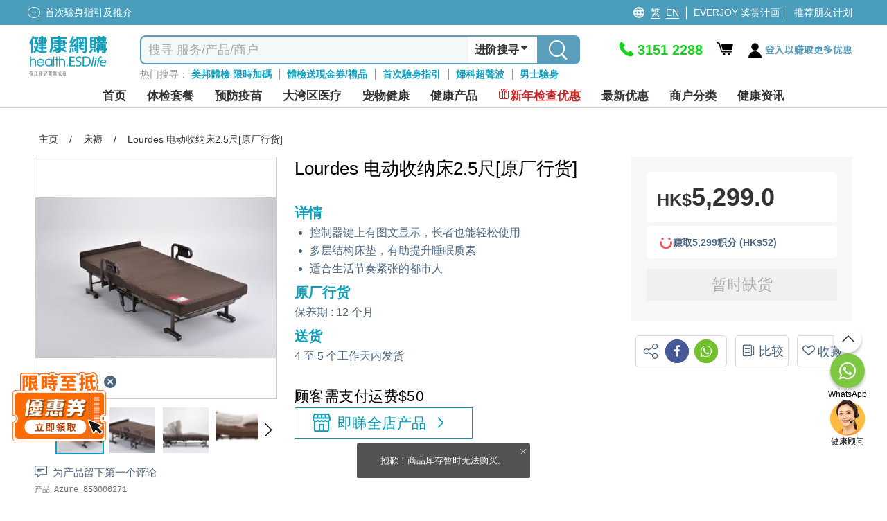

--- FILE ---
content_type: text/html; charset=utf-8
request_url: https://health.esdlife.com/shop/cn/product/lourdes-%E7%94%B5%E5%8A%A8%E6%94%B6%E7%BA%B3%E5%BA%8A-25%E5%B0%BA-%E5%8E%9F%E5%8E%82%E8%A1%8C%E8%B4%A7
body_size: 97938
content:

<!DOCTYPE html>
<html lang="zh">
<head>
    <meta charset="utf-8">
    <title>Azure|Lourdes 电动收纳床2.5尺 | 床褥 | ESDlife健康網購</title>
    <meta http-equiv="Content-type" content="text/html; charset=UTF-8" />
    <meta http-equiv="X-UA-Compatible" content="IE=EDGE,chrome=1" />
    <meta name="description" content="Lourdes 电动收纳床2.5尺[原厂行货], 床褥, . 控制器键上有图文显示&#xFF0C;长者也能轻松使用多层结构床垫&#xFF0C;有助提升睡眠质素适合生活节奏紧张的都市人" />
    <meta name="keywords" content="健康生活易, 生活易, 體檢, 身體檢查, body check, esdlife body check, esdlife, esdlife health, body check hk, health esdlife, esd life, body check hong kong, 體檢計劃, 全面身體檢查, 婦科檢查, 男士身體檢查, 性病檢查, 婚前檢查, 身體檢查邊間好,身體檢查價錢, 身體檢查推介,體檢項目,身體檢查 優惠,Body check推介, 癌症檢測, 超聲波, 驗身推介, 驗身優惠, 健康檢查套餐, 健康錦囊, 驗身, health check, 體檢邊間好, health screening, 健康檢查, 檢查, 女性身體檢查, 體檢優惠, 預防勝於治療, 預防醫學, 健康專題, 健康百科, 首次驗身, 體檢中心, 香港體檢, 預防疫苗, 子宮頸癌HPV疫苗, 癌症指標, 超聲波檢查, 身體檢查信用卡優惠, medical check up, check up, health check plan, health assessment, women health check plans, pre-marital check-up, annual health check up" />
    <meta name="format-detection" content="telephone=no" />
    <meta name="handheldfriendly" content="true" />
    <meta name="viewport" content="width=device-width,minimum-scale=1,initial-scale=1,maximum-scale=1">
    <meta name="content-language" content="zh-CN" />
    <meta name="generator" content="nopCommerce" />
    <meta name="google-site-verification" content="d0lQjLpuHYcljpTNmEkXDzM8LoP6eCyrOKK5A0ZQMt4" />
    <meta name="theme-color" content="#129fbd" />
    <!--Google Login-->
    <meta name="google-signin-scope" content="profile email">
    <meta name="google-signin-client_id" content="491055498368-sgtrbu1akum8miegadgglho4dmm2o9e3.apps.googleusercontent.com">
        
    <meta property="og:type" content="product" />
<meta property="og:image" content="https://health.esdlife.com/shop/content/images/thumbs/0031314_lourdes-25-_360.jpeg" />
<meta property="og:url" content="https://health.esdlife.com/shop/cn/product/lourdes-%E7%94%B5%E5%8A%A8%E6%94%B6%E7%BA%B3%E5%BA%8A-25%E5%B0%BA-%E5%8E%9F%E5%8E%82%E8%A1%8C%E8%B4%A7" />
<meta property="og:site_name" content="health.esdlife.com" />
<meta property="og:title" content="Lourdes 电动收纳床2.5尺[原厂行货]" />
<meta property="og:description" content="Lourdes 电动收纳床2.5尺[原厂行货], 床褥, . 控制器键上有图文显示&#xFF0C;长者也能轻松使用多层结构床垫&#xFF0C;有助提升睡眠质素适合生活节奏紧张的都市人" />

        <!------------------------------------- -->
    <!-- javascript Section -->
    <!------------------------------------- -->
<!-- google font Noto Sans TC https://fonts.google.com/selection/embed -->
<link rel="preconnect" href="https://fonts.googleapis.com" />
<link rel="preconnect" href="https://fonts.gstatic.com" crossorigin />


<link rel="preload" href="/shop/themes/healthesd/content/fonts/esd-webfont.woff2?ver=15" as="font" type="font/woff2" crossorigin="anonymous">
<style>
    @font-face {
        font-family: esd-webfont;
        font-display: swap;
        src: url(/shop/themes/healthesd/content/fonts/esd-webfont.eot?ver=15);
        src: url(/shop/themes/healthesd/content/fonts/esd-webfont.eot?#iefix) format("embedded-opentype"),
             url(/shop/themes/healthesd/content/fonts/esd-webfont.woff2?ver=15) format("woff2"),
             url(/shop/themes/healthesd/content/fonts/esd-webfont.woff?ver=15) format("woff"),
             url(/shop/themes/healthesd/content/fonts/esd-webfont.ttf?ver=15) format("truetype"),
             url(/shop/themes/healthesd/content/fonts/fonts/esd-webfont.svg#esd-webfont) format("svg");
        font-weight: 400;
        font-style: normal;
    }
</style>
        
    <!-- Google tag (gtag.js) -->
<script async src="https://www.googletagmanager.com/gtag/js?id=G-1X3XHTV3C4"></script>
<script>
  window.dataLayer = window.dataLayer || [];
  function gtag(){dataLayer.push(arguments);}
  gtag('js', new Date());
  var ga4id = 'G-1X3XHTV3C4';
  gtag('config', 'G-1X3XHTV3C4', {  });
  <!-- esdlife websites -->
  gtag('config', 'G-9DF9HK2Z94', {  });
  <!-- Remarketing -->
  gtag('config', 'AW-1071318950', {'allow_enhanced_conversions':true});  
</script>
<!-- Google Tag Manager -->
<script>(function(w,d,s,l,i){w[l]=w[l]||[];w[l].push({'gtm.start':
new Date().getTime(),event:'gtm.js'});var f=d.getElementsByTagName(s)[0],
j=d.createElement(s),dl=l!='dataLayer'?'&l='+l:'';j.async=true;j.src=
'https://www.googletagmanager.com/gtm.js?id='+i+dl;f.parentNode.insertBefore(j,f);
})(window,document,'script','dataLayer','GTM-TRJ658');</script>
<!-- End Google Tag Manager -->
<!-- Optimize -->
<!--
<style>.async-hide { opacity: 0 !important} </style>
<script>(function(a,s,y,n,c,h,i,d,e){s.className+=' '+y;h.start=1*new Date;
h.end=i=function(){s.className=s.className.replace(RegExp(' ?'+y),'')};
(a[n]=a[n]||[]).hide=h;setTimeout(function(){i();h.end=null},c);h.timeout=c;
})(window,document.documentElement,'async-hide','dataLayer',4000,
{'GTM-5Z478WF':true});</script>
<script src="https://www.googleoptimize.com/optimize.js?id=GTM-5Z478WF"></script>
-->
<!-- End Optimize -->
<!-- Facebook Pixel Code --><script>!function(f,b,e,v,n,t,s){if(f.fbq)return;n=f.fbq=function(){n.callMethod?n.callMethod.apply(n,arguments):n.queue.push(arguments)};if(!f._fbq)f._fbq=n;n.push=n;n.loaded=!0;n.version='2.0';n.queue=[];t=b.createElement(e);t.async=!0;t.src=v;s=b.getElementsByTagName(e)[0];s.parentNode.insertBefore(t,s)}(window,document,'script','https://connect.facebook.net/en_US/fbevents.js');fbq('init', '276907945991351'); fbq('track', 'PageView');</script><noscript><img height="1" width="1" src="https://www.facebook.com/tr?id=276907945991351&ev=PageView&noscript=1"/></noscript><!-- End Facebook Pixel Code --><script>var _gaq = _gaq || [];  (function(i,s,o,g,r,a,m){i['GoogleAnalyticsObject']=r;i[r]=i[r]||function(){  (i[r].q=i[r].q||[]).push(arguments)},i[r].l=1*new Date();a=s.createElement(o),  m=s.getElementsByTagName(o)[0];a.async=1;a.src=g;m.parentNode.insertBefore(a,m)  })(window,document,'script','//www.google-analytics.com/analytics.js','ga');  ga('create', 'UA-151622-66', 'auto', {'siteSpeedSampleRate': 10, 'useAmpClientId': true});  ga('require', 'ec');  ga('set', 'dimension1', '135258865');
ga('set', 'dimension3', '135258865');
ga('set', '&uid',135258865);
ga(function(tracker) {
  tracker.set('dimension2', tracker.get('clientId'));
});
/*ga('set', 'dimension2', '76883a6e-cd0d-fdef-ac56-b99913e46e80');*/
  ga('ec:addProduct', {
  'id': 'Azure_850000271',
  'name': "Lourdes 電動收納床 2.5尺  [原廠行貨]",
  'category': 'Home’s Healthcare|睡眠管理|床褥',
  'brand': "美康居",

});
ga('ec:setAction', 'detail');

ga('send', 'event', 'checkout', 'flow', 'product_detail_view', {'nonInteraction':1 });
ga('set', 'dimension9', 'Home’s Healthcare|睡眠管理|床褥');
fbq('track', 'ViewContent', {
  content_name: "Lourdes 電動收納床 2.5尺  [原廠行貨]",
  content_category: 'Home’s Healthcare|睡眠管理|床褥',
  content_ids: ['Azure_850000271'],
  content_type: 'product',
  value: 5299.0000,
  currency: 'HKD',
  referrer: document.referrer,
  userAgent: navigator.userAgent,
  language: navigator.language
});
      ga('send', 'pageview');</script><!-- Baidu Analytics Code <script> var _hmt = _hmt || []; (function() { var hm = document.createElement("script"); hm.src = "//hm.baidu.com/hm.js?372b4fea460376c9ccc7c75a72de26a8"; var s = document.getElementsByTagName("script")[0]; s.parentNode.insertBefore(hm, s); })(); </script> End Baidu Analytics Code -->
<script>
gtag("event", "view_item", {
  currency: "HKD",
  value: 5299.00,
  items: [
    {
      item_id: "Azure_850000271",
      item_name: "Lourdes 電動收納床 2.5尺  [原廠行貨]",      
      currency: "HKD",
      item_brand: "美康居",   
      item_variant: "",              
      price: 5299.00,
      quantity: 1,
      item_category: "Home’s Healthcare",
item_category2: "睡眠管理",
item_category3: "床褥"

}
  ]
});
</script>
<script>(function(w,d,t,r,u){var f,n,i;w[u]=w[u]||[],f=function(){var o={ti:"4000427"};o.q=w[u],w[u]=new UET(o),w[u].push("pageLoad")},n=d.createElement(t),n.src=r,n.async=1,n.onload=n.onreadystatechange=function(){var s=this.readyState;s&&s!=="loaded"&&s!=="complete"||(f(),n.onload=n.onreadystatechange=null)},i=d.getElementsByTagName(t)[0],i.parentNode.insertBefore(n,i)})(window,document,"script","//bat.bing.com/bat.js","uetq");</script><noscript><img src="//bat.bing.com/action/0?ti=4000427&Ver=2" height="0" width="0" style="display:none; visibility: hidden;" /></noscript>
<script type="text/javascript">
    (function(c,l,a,r,i,t,y){
        c[a]=c[a]||function(){(c[a].q=c[a].q||[]).push(arguments)};
        t=l.createElement(r);t.async=1;t.src="https://www.clarity.ms/tag/"+i;
        y=l.getElementsByTagName(r)[0];y.parentNode.insertBefore(t,y);
    })(window, document, "clarity", "script", "ayb0jqd113");
</script>

<script>
function InitiateInsider(currEmail, currUserId, segmentAnonymousId)
{
  window.InsiderQueue = window.InsiderQueue || [];
  getInsiderQueue(currEmail, currUserId, segmentAnonymousId);

  var script = document.createElement('script');
  script.type = 'text/javascript';
  script.src = 'https://esdeshop.api.useinsider.com/ins.js?id=10010538';
  document.head.appendChild(script);
	setTimeout(() => {setInsiderUserIdCookie()}, 3000);
	setTimeout(() => {pushGuestCartEvent(currEmail)}, 3000);
}
function setInsiderUserIdCookie()
{
	if (window.Insider.initialized === true && window.Insider.getUserId()) {
		//session cookie
		document.cookie = "insider_user_id = " + window.Insider.getUserId() + ";expires = 0; path =/;";
	}
}
function pushGuestCartEvent(currEmail)
{
	if(currEmail) // logged In
	{
		try {
			let GuestCartItems = localStorage.getItem("GuestCart");
			if(GuestCartItems !== null)
			{
				const currentCart = JSON.parse(localStorage.getItem("GuestCart") || "[]");
				for (let i = 0; i < currentCart.length; i++) {
					setTimeout(() => {pushInsiderEvent("add_to_cart", false, JSON.parse(currentCart[i]), false)}, 1000*(i+1));
				}
				localStorage.removeItem("GuestCart");
			}
		} catch (error) {
			console.error("Add to cart for guest Error : " + error);
		}
	}
}
function getInsiderQueue(currEmail, currUserId, segmentAnonymousId)
{
      if(typeof pushPurchaseEvent === "function")
        pushPurchaseEvent();
      if(currEmail)
      {   
          window.InsiderQueue.push({
          type: 'user',
          value: {
            "email": currEmail,
            "language": "zh-cn",
            "uuid": currUserId,
            "gdpr_optin": true,
            "custom": {
              "segment_anonymous_id": segmentAnonymousId
            }			
          }
          });
        
        }
        else
        {
          window.InsiderQueue.push({
            type: 'user',
          value: {
		    "language": "zh-cn",
            "gdpr_optin": true,			
			"custom": {
				"segment_anonymous_id": segmentAnonymousId
			}
            }
          });
         
        }
        window.InsiderQueue.push({
            type: 'set_custom_identifier',
            value: {
            segment_anonymous_id: segmentAnonymousId
            }
          });        
        try {var newInsiderQueue = window.InsiderQueue;{pageType}} catch {}
        window.InsiderQueue.push({type : "language", value : "zh-cn"});
        
        window.InsiderQueue.push({
              type: 'init'
                });

}

</script><script>

function pushInsiderEvent(eventType, haveProduct, objects, reinit)
{
    window.InsiderQueue = window.InsiderQueue || [];    
    if(objects)
    {
        data = JSON.parse(objects);
    }
    else
    {
        data = {};
    }
    if(!data.custom){data.custom = {};}
    data.custom.store = "eshop";    
    
    //console.log(data);
    window.InsiderQueue.push({
        type : eventType,
        value : data
    });
    if(haveProduct) //if include product-related information, must push currency
    {
        window.InsiderQueue.push({
            type: 'currency',
            value: 'HKD'
        });
    }
    if(reinit)
    {
        window.InsiderQueue.push({
            type : 'init'
        });
    }

}

</script><!-- Segment -->
<!-- ESD SSO CDP Script -->
<script src="https://sso.esdlife.com/_js/esdsso-cdp.js"></script>
<script>
	!function(){var i="analytics",analytics=window[i]=window[i]||[];if(!analytics.initialize)if(analytics.invoked)window.console&&console.error&&console.error("Segment snippet included twice.");else{analytics.invoked=!0;analytics.methods=["trackSubmit","trackClick","trackLink","trackForm","pageview","identify","reset","group","track","ready","alias","debug","page","screen","once","off","on","addSourceMiddleware","addIntegrationMiddleware","setAnonymousId","addDestinationMiddleware","register"];analytics.factory=function(e){return function(){if(window[i].initialized)return window[i][e].apply(window[i],arguments);var n=Array.prototype.slice.call(arguments);if(["track","screen","alias","group","page","identify"].indexOf(e)>-1){var c=document.querySelector("link[rel='canonical']");n.push({__t:"bpc",c:c&&c.getAttribute("href")||void 0,p:location.pathname,u:location.href,s:location.search,t:document.title,r:document.referrer})}n.unshift(e);analytics.push(n);return analytics}};for(var n=0;n<analytics.methods.length;n++){var key=analytics.methods[n];analytics[key]=analytics.factory(key)}analytics.load=function(key,n){var t=document.createElement("script");t.type="text/javascript";t.async=!0;t.setAttribute("data-global-segment-analytics-key",i);t.src="https://cdn.segment.com/analytics.js/v1/" + key + "/analytics.min.js";var r=document.getElementsByTagName("script")[0];r.parentNode.insertBefore(t,r);analytics._loadOptions=n};analytics._writeKey="kBL4cQDMxtdEUlJmlf0zvEnkfZ09aKPA";;analytics.SNIPPET_VERSION="5.2.0";
		analytics.load("kBL4cQDMxtdEUlJmlf0zvEnkfZ09aKPA");
		analytics.ready(function() {
			//esd sso cdp initialize
			try {
				esdSSOCDP.init();
			} catch (e) {
				console.error('esd sso init error:', e.message);
			}
			var lastUserId = window.analytics.user().id();
			var currUserId = "135258865"	
			var currEmail = "";
			var impersonate = false;
			// Web handling
			if(navigator.userAgent.indexOf('isMobileApp') == -1) {
				if(lastUserId != currUserId) {
					if(lastUserId && impersonate) {
						window.analytics.reset(); //reset to clear default cookies and storage
						//manual clear domain cookie
						document.cookie = 'ajs_user_id=; path=/; expires=Thu, 01 Jan 1970 00:00:01 GMT; domain=.health.esdlife.com';
						document.cookie = 'ajs_anonymous_id=; path=/; expires=Thu, 01 Jan 1970 00:00:01 GMT; domain=.health.esdlife.com';
						if(currEmail) {
							window.analytics.identify(currUserId);
							window.analytics.track("UserId Switched", {switchFrom : lastUserId});
						}
					}				
					else if(currEmail) { //identify signed in customer
						window.analytics.identify(currUserId);
					}
				}	
				window.analytics.page({"locale":"zh_CN","store":"eshop"});
			}
			else{ //For mobile (Require Segment's ID to pass to Insider)
                if(lastUserId != currUserId ){
            		window.analytics.reset(); 
                    if(currEmail){
                        window.analytics.identify(currUserId);
                    }
                }
            }
			try
			{
				  InitiateInsider(currEmail, currUserId, window.analytics.user().anonymousId());
			}
			catch(error)
			{
				console.error("Insider Script Error : " + error);
			}
		})
	}}();
</script><script>
function SendAnalyticsTracking(eventName, objects)
{
     try
     {
     data = JSON.parse(objects);
     data.locale = "zh_CN"
     data.store = "eshop"
     
        if(checkMobileApp()) //Tracking for app
        {
            mobileAppCallHandler('CDPAnalytics', {
                  name: eventName,
                  params: data
            });
        }
        else
        {
          analytics.track(eventName, data);
        }
     }
     catch(error)
     {
        console.error("Segment Track Error : " + error);
     }
}


function checkMobileApp()
{
   let check = false;
   if(document.getElementsByClassName('mobileApp').length > 0)
   {
       check = true;
   }
   if(navigator.userAgent.indexOf('isMobileApp')>0) 
   {
       check = true;
   }
   return check;
}


</script><script> function onProductClickTracking(data) { SendAnalyticsTracking("Product Clicked", data); } </script><script> function AddProductToWishlistTracking(_this, data) { var va = _this.find('.icon').hasClass('icon-heart-fill'); if(!va) { SendAnalyticsTracking("Product Added To Wishlist", data); } } </script>
    
    <link rel="preload" as="style" href="/shop/css/-rimdt8byc2eihznm1vt4g.head.styles.css?v=V2R_kz3GnAzRjVEa8jh1KWqRjwQ" /><link rel="stylesheet" type="text/css" href="/shop/css/-rimdt8byc2eihznm1vt4g.head.styles.css?v=V2R_kz3GnAzRjVEa8jh1KWqRjwQ" /><link rel="stylesheet" type="text/css" href="https://fonts.googleapis.com/css2?family=Noto+Sans+TC:wght@100..900&display=swap" />
    
    <style>.floating-promo {
    position: relative;    
}

.mobile .floating-promo,
.tablet .floating-promo {
    margin-top: 20px;
}
.floating-promo .floating-promo-close {
    position: absolute;
    top: -10px;
    right: 16px;
    background-color: #5B9EBB;
    font-size: 24px;
    border-radius: 50%;
    color: white;
    width: 24px;
    height: 24px;
    line-height: 21px;
    cursor: pointer;
    z-index: 1;
}

.mobile .floating-promo .floating-promo-close,
.tablet .floating-promo .floating-promo-close {
    padding-left: 6px;
}

.floating-promo img {
    opacity: .9;
    width: 230px;
    margin-right: -25px;
}

.mobile .floating-promo img,
.tablet .floating-promo img {
    width: 180px;
    margin-right: -5px;
}
/*
* Prefixed by https://autoprefixer.github.io
* PostCSS: v7.0.29,
* Autoprefixer: v9.7.6
* Browsers: last 4 version
*/

.home-banner-container.swiper-container {
    height: 330px;
    z-index: 0;
}

.home-banner-container .swiper-slide {
    overflow: hidden;
}

    .home-banner-container .swiper-slide img {
        width: auto;
        position: relative;
        left: 50%;
        -webkit-transform: translateX(-50%);
        -ms-transform: translateX(-50%);
        transform: translateX(-50%);
    }

.home-leaderboard {
    background: #F2F2F2;
    font-family: 'Noto Sans TC';
    padding-top: 20px;
    padding-bottom: 20px;
}

    .home-leaderboard h3 {
        text-align: center;
        font-size: 24px;
        color: #5F6E86;
        font-weight: 400;
        margin: 15px 0;
    }

.section-leaderboard-wrapper {
    width: 1050px;
    margin: 10px auto 20px;
    min-height: 300px;
    content-visibility: auto;
}

    .section-leaderboard-wrapper:nth-of-type(1) {
        content-visibility: visible;
    }

.section-name-wrapper {
    display: -webkit-box;
    display: -ms-flexbox;
    display: flex;
    -webkit-box-pack: justify;
    -ms-flex-pack: justify;
    justify-content: space-between;
    padding: 0 10px;
    -webkit-box-align: center;
    -ms-flex-align: center;
    align-items: center;
}

.section-name {
    font-size: 20px;
    /*font-weight: bold;*/
}

.section-more-link {
    font-size: 16px;
    color: #0075FF;
}

.section-leaderboard-product-list {
    display: -webkit-box;
    display: -ms-flexbox;
    display: flex;
    -ms-flex-wrap: wrap;
    flex-wrap: wrap;
    -webkit-box-pack: space-evenly;
    -ms-flex-pack: space-evenly;
    justify-content: space-evenly;
}



.home-leaderboard-quick-preview {
    position: fixed;
    top: 0;
    left: 0;
    width: 100%;
    height: 100%;
    background: rgba(0, 0, 0, 0.6);
    z-index: 15;
}

.home-leaderboard-quick-preview-window-wrapper {
    width: 940px;
    max-height: 650px;
    min-height: 300px;
    overflow: auto;
    background: white;
    position: relative;
    top: 48%;
    left: 50%;
    -webkit-transform: translate(-50%, -50%);
    -ms-transform: translate(-50%, -50%);
    transform: translate(-50%, -50%);
}

.home-leaderboard-quick-preview-loading {
    position: absolute;
    top: 50%;
    left: 50%;
    -webkit-transform: translate(-50%, -50%);
    -ms-transform: translate(-50%, -50%);
    transform: translate(-50%, -50%);
}

.section-wrap.enquiry-wrap {
    padding: 25px 10px;
    background: transparent;
    width:1280px!important;
    margin:0 auto;
}

.desktop .enquiry-wrap-inside {
    text-align: left;
    width: 800px;
    margin: 0 auto;
    display:grid;
    grid-template-columns: 44% 56%;
    padding-left:15px;
}
.enquiry-wrap-inside .enquiry-left-div{
        width:100%;
    }
:is(.mobile,.tablet) .enquiry-wrap-inside .enquiry-left-div {
    padding-left:15px;
    padding-right:15px;
}
/*phone-div*/
.enquiry-wrap-inside .phone-div{
    display:flex;
    color:#0FA0BE;
    flex-wrap:nowrap;
}
.phone-div .phone-text-div {
    font-weight: 700;
    font-size: 30px;
    color: #0FA0BE;
}
.enquiry-wrap-inside .phone-svg-div {
    margin-right: 5px;
}

    .enquiry-wrap-inside .phone-svg-div .phone-svg {
        position: relative;
        top: 8px;
    }
.phone-div-2 {
    display: flex;
    color: #0FA0BE;
    flex-wrap: nowrap;
    font-size: 11px;
    letter-spacing: -0.4px;
    position:relative;
    top:-3px;
    text-align:left;
}
:is(.mobile,.tablet) .phone-div-2 {
letter-spacing:unset;
}
    /*whatsapp-div*/
    .enquiry-wrap-inside .whatsapp-div {
    display: flex;
    color: #2B8755;
    flex-wrap: nowrap;
    margin-top: 8px;
    margin-bottom:10px;
}

.whatsapp-div .whatsapp-text-div {
    font-weight: 700;
    font-size: 30px;
    color: #2B8755;
}
.enquiry-wrap-inside .whatsapp-svg-div {
    margin-right: 6px;
}
    .enquiry-wrap-inside .whatsapp-svg-div .whatsapp-svg {
        position: relative;
        top: 8px;
    }
/*email-div*/
.enquiry-wrap-inside .email-div {
    display: flex;
    color: #525252;
    flex-wrap: nowrap;
    margin-top: 12px;
    margin-bottom: 8px;
}

.email-div .email-text-div {
    font-weight: 600;
    font-size: 16px;
    color: #525252;
}

.enquiry-wrap-inside .email-svg-div {
    margin-right: 7px;
}

    .enquiry-wrap-inside .email-svg-div .email-svg {
        position: relative;
        top: 3px;
    }

    .enquiry-wrap-inside .enquiry-right-div {
    width: 100%;
}

        .enquiry-wrap-inside .enquiry-right-div hr {
            margin: 10px 0px;
            border-bottom: 1px solid #EBEBEB;
        }

.enquiry-wrap .grid-header {
    text-align: left !important;
    font-size: 24px;
    color: #4D6680!important;
    font-weight: 600;
}
:is(.mobile,.tablet) .enquiry-wrap .grid-header {
    text-align: center !important;
    font-size: 21px;
    padding-bottom: 10px;
    color: #4D6680 !important;
}
    .enquiry-wrap .grid-content {
    display: flex;
    flex-wrap: nowrap;
    justify-content: space-evenly;
    margin-top: 10px;
}
:is(.mobile,.tablet) .enquiry-wrap .grid-content {
    flex-wrap: wrap;
    justify-content: space-evenly;
    width: 260px;
    margin: 0 auto;
}
.grid-content .payment-icon {
    margin:0px 5px;
    align-self: center;
    font-size: 14px;
    color: #4D6680;
    font-weight: 600;
    display:flex;
    justify-content:center;
    align-items:center;
    width:55px;
    height:27px;
    text-align:center;
}
.grid-content .payment-icon:lang(en){
    font-size:12px;
}
:is(.mobile,.tablet) .grid-content .payment-icon {
    max-height: 35px;
    display: flex;
    margin: 5px;
    text-align: center;
    justify-content: center;
    font-size: 13px;
    text-align:center;
}
:is(.mobile, .tablet) .email-input {
    padding:10px 10px 15px 10px;
}
.enquiry-wrap .grid-body {
    padding: 0 15px;
}

.enquiry-table {
    padding: 0px 2% 15px 2%;
}

.enquiry-wrap table {
    width: 100%;
    text-align: left;
}

.enquiry-phone,
.enquiry-email {
    font-size: 18px;
    color: #A2A2A3;
    padding: 3px 0;
}

.enquiry-wrap .phoneNum,
.enquiry-wrap .remark,
.enquiry-wrap .emailTxt {
    color: #000000;
    font-weight: bold;
    padding-left: 10px;
}

.enquiry-wrap .phoneNum {
    font-size: 36px;
}

.enquiry-wrap .remark {
    font-size: 11px;
    letter-spacing: -0.04em;
    line-height: 30px;
}

.desktop .enquiry-wrap .remark {
    position: relative;
    bottom: 11px;
}

.desktop .enquiry-wrap .email-input {
    margin-top: 12px;
}

.enquiry-wrap .emailTxt {
    font-size: 18px;
}

.enquiry-wrap .social-wrap .icon {
    font-size: 31px;
    padding-left:5px;
    padding-right:5px;
}

.enquiry-wrap .social-wrap {

    padding: 0;
}
:is(mobile,.tablet) .enquiry-wrap .social-wrap {
padding-left:3px;
padding-right:3px;
}
    .enquiry-wrap .social-wrap .dropdown-content {
        font-size: 18px;
        bottom: 55px;
        left: 3px;
    }

.desktop .enquiry-wrap .input-group {
    width: 520px;
}

.desktop .enquiry-wrap .enquiry-social {
    height: 40px;
    margin-left: 5px;
    margin-top:3px;
    position:relative;
    top:-3px;
}
.social-btn{
    cursor:pointer;
}
.enquiry-wrap .input-group-prepend {
    border-width: 1px 0 1px 1px;
    border-style: solid;
    border-color: #EBEBEB;
    width: 40px;
    height: 34px;
    background: #FFFFFF;
    display: flex;
    align-items: center;
    position: relative;
    border-top-left-radius: 5px;
    border-bottom-left-radius: 5px;
}

.enquiry-wrap #subscribe.form-control {
    border-width: 1px 0 1px 0;
    border-style: solid;
    border-color: #EBEBEB;
    font-size: 13px;
    color: #000;
    box-shadow: none;
    height:34px;
    max-width:200px;
}
    .enquiry-wrap #subscribe.form-control::placeholder {
        color: #999999;
    }
    : is(.mobile,.tablet) .enquiry-wrap #subscribe.form-control {
    width: calc(100% - 40px - 20px - 70px);
    max-width:unset;
}
.input-group-prepend .input-group-text img{
    position:relative;
    top:-1px;
}
.enquiry-wrap .input-group-prepend .icon {
    position: absolute;
    top: 15px;
    font-size: 35px;
    color: #bcbcc1;
}

.enquiry-wrap #confirm-subscribe {
    background-color: #0FA0BE;
    font-size: 14px;
    padding-left: 5px;
    color: white;
    border-top-right-radius: 5px;
    border-bottom-right-radius: 5px;
    width:70px;
    font-weight:500;
    height:34px;
    padding-left:10px;
}
    .enquiry-wrap #confirm-subscribe:lang(en){
        width:72px;
        font-size:12px;
    }
    .enquiry-wrap #confirm-subscribe .icon {
        font-size: 18px;
        top: 12px;
        position: absolute;
        margin-left: 4px;
        color: white;
    }

.enquiry-wrap .download-app-wrap {
    height: 40px;
    display: flex;
    flex-wrap: nowrap;
    justify-content: flex-start;
    gap: 10px;
    margin-top: 5px;
}

:is(.mobile,.tablet) .enquiry-wrap .download-app-wrap {
    justify-content: center;
}

.hot-brand-wrap {
    width: 1150px;
    margin: 0 auto;
    padding: 20px 0;
    content-visibility: auto;
}

    .hot-brand-wrap h2 {
        text-align: center;
        font-size: 24px;
        color: #5F6E86;
    }

    .hot-brand-wrap .grid-body {
        position: relative;
    }

.hot-brand-swiper {
    width: 1050px;
}

.hot-brand-nav.swiper-button-prev,
.hot-brand-nav.swiper-button-next {
    color: #4D6680;
    --swiper-navigation-size: 20px;
}

.hot-brand-nav.swiper-button-prev {
    /*left: -30px;*/
}

.hot-brand-nav.swiper-button-next {
    /*right: -30px;*/
}

.hot-brand-swiper .swiper-wrapper {
    -webkit-box-align: center;
    -ms-flex-align: center;
    align-items: center;
}

.hot-brand-item.swiper-slide {
    height: 100px;
    padding: 0 5px;
}

    .hot-brand-item.swiper-slide img {
        position: relative;
        top: 50%;
        left: 50%;
        -webkit-transform: translate(-50%, -50%);
        -ms-transform: translate(-50%, -50%);
        transform: translate(-50%, -50%);
        max-height: 100%;
        max-width: 100%;
    }

.hot-brand-separator {
    height: 30px;
    position: absolute;
    right: 0;
    top: 35px;
    border: 1px solid #C4C4C4;
}


@media only screen and (max-width: 768px) {
    .home-banner-container.swiper-container {
        height: calc(100vw * 625 / 750);
    }

    .home-leaderboard {
        padding-top: 5px;
        padding-bottom: 0;
    }

        .home-leaderboard h3 {
            margin: 8px 0;
        }

    .section-leaderboard-wrapper,
    .section-wrap {
        width: 100%;
    }

    .home-banner-container .swiper-slide img {
        width: 100%;
        height: auto;
    }

    .section-wrap.enquiry-wrap {
        padding: 25px 10px 15px 10px;
        background: transparent;
        width: 100%!important;

    }

    .enquiry-wrap .grid-body {
        padding: 0;
    }

    .enquiry-phone {
        /*width: 55px;*/
        display: inline-block;
    }

    .enquiry-social {
        text-align: center;
    }

    .enquiry-wrap .phoneNum {
        font-size: 30px;
        font-weight:700;
        color:#0FA0BE!important;
    }

    .hot-brand-swiper {
        width: 100%;
    }

    .hot-brand-item.swiper-slide {
        width: 130px;
    }
}

/*flyout-cart start*/
#flyout-cart {
    width: 345px;
    position: absolute;
    left: -11em;
    float: left;
    z-index: 999;
    top: 52px;
    display: none;
}

    #flyout-cart.show {
        display: block;
    }

    #flyout-cart .mini-shopping-cart {
        width: 100%;
        background: #fff;
        float: left;
        display: block;
        text-align: center;
        border-radius: 5px;
        box-shadow: 0 4px 8px 0 rgba(0, 0, 0, 0.12), 0 2px 4px 0 rgba(0, 0, 0, 0.08);
    }

        #flyout-cart .mini-shopping-cart .parital-loading-elements > * {
            float: left;
            width: 100%;
            padding: 10px;
        }

        #flyout-cart .mini-shopping-cart .hr {
            border-top: 2px solid #e2eeee;
            background-color: #fff;
            padding: 0;
            margin-bottom: 12px;
        }

        #flyout-cart .mini-shopping-cart .header {
            position: relative;
            color: #fff;
            background-color: #0fa0be;
            border-radius: 5px 5px 0 0;
            text-align: center;
        }

            #flyout-cart .mini-shopping-cart .header .idx-arrow {
                content: "";
                width: 0;
                height: 0;
                border-style: solid;
                border-width: 15px 15px 15px 15px;
                border-color: transparent transparent #0fa0bf transparent;
                position: absolute;
                left: 44%;
                bottom: 40px;
                top: auto;
                display: block;
            }

@media only screen and (max-width: 1280px) {
    #flyout-cart {
        left: -17em;
    }

        #flyout-cart .mini-shopping-cart .header .idx-arrow {
            left: 67%;
        }
}

#flyout-cart .mini-shopping-cart .header .sub-item > * {
    padding: 0 4px;
}

#flyout-cart .mini-shopping-cart .header .sub-item.text {
    font-size: 16px;
    padding: 8px 0;
}

    #flyout-cart .mini-shopping-cart .header .sub-item.text .icon:before {
        font-size: 22px;
        position: relative;
        top: 4px;
    }

#flyout-cart .mini-shopping-cart .header .sub-item.closs {
    padding: 0;
    cursor: pointer;
    position: absolute;
    right: 10px;
    top: 17px;
}

#flyout-cart .mini-shopping-cart .footer {
    background-color: #fff;
    border-radius: 0 0 5px 5px;
    line-height: 1.2em;
}

    #flyout-cart .mini-shopping-cart .footer .pricing-row {
        float: left;
        width: 100%;
    }

    #flyout-cart .mini-shopping-cart .footer .text {
        float: left;
        font-weight: bold;
    }

    #flyout-cart .mini-shopping-cart .footer .amount {
        float: right;
        font-weight: bold;
        font-size: 20px;
        color: #ff6d1d;
    }

    #flyout-cart .mini-shopping-cart .footer .mini-checkout-btn {
        box-shadow: none;
        padding: 0;
        font-size: 18px !important;
        margin-top: 10px;
        margin-bottom: 0;
        position: relative;
        top: 0;
        background: #f68e4f !important;
        color: #fff !important;
        border: none !important;
        margin: 8px 0 0;
        text-align: center;
        width: 100%;
        height: 40px;
        border-radius: 4px;
        font-weight: bold;
        letter-spacing: 3px;
    }

        #flyout-cart .mini-shopping-cart .footer .mini-checkout-btn.disabled {
            background: #bfc9cb !important;
        }

#flyout-cart .mini-shopping-cart .body {
    background-color: #fff;
    max-height: 580px;
    overflow-y: auto;
}

    #flyout-cart .mini-shopping-cart .body .empty-cart-msg {
        margin: 8px auto 0;
        text-align: center;
        font-size: 16px;
        color: #CAD4D6;
    }

    #flyout-cart .mini-shopping-cart .body .mini-cart-item {
        width: 100%;
        float: left;
        margin-bottom: 8px;
    }

        #flyout-cart .mini-shopping-cart .body .mini-cart-item:last-child {
            margin-bottom: 0;
        }

        #flyout-cart .mini-shopping-cart .body .mini-cart-item > * {
            float: left;
            width: 100%;
        }

        #flyout-cart .mini-shopping-cart .body .mini-cart-item .image-block {
            width: 75px;
            height: 75px;
            border: 1px solid #e2eeee;
        }

            #flyout-cart .mini-shopping-cart .body .mini-cart-item .image-block img {
                width: 100%;
                height: 100%;
                object-fit: scale-down;
            }

            #flyout-cart .mini-shopping-cart .body .mini-cart-item .image-block .extra-item-text-img {
                padding: 27px 0;
                color: #4d6782;
                width: 100%;
                height: 100%;
            }

        #flyout-cart .mini-shopping-cart .body .mini-cart-item .info-block {
            width: calc(100% - 75px);
            text-align: left;
            padding-left: 8px;
            color: #4d6782;
            font-weight: 500;
        }

            #flyout-cart .mini-shopping-cart .body .mini-cart-item .info-block .plan-name {
                font-size: 16px;
                padding: 2px 0;
                height: 26px;
                overflow: hidden;
            }

.eng #flyout-cart .mini-shopping-cart .body .mini-cart-item .info-block .plan-name {
    font-size: 14px;
    padding: 2px 0;
}

#flyout-cart .mini-shopping-cart .body .mini-cart-item .info-block .vendor-name {
    font-size: 12px;
    padding: 4px 0;
}

.eng #flyout-cart .mini-shopping-cart .body .mini-cart-item .info-block .vendor-name {
    font-size: 10px;
    padding: 4px 0;
}

#flyout-cart .mini-shopping-cart .body .mini-cart-item .info-block .price-tag {
    font-size: 18px;
    float: right;
    padding: 4px 0;
}
.mobile #flyout-cart,
.tablet #flyout-cart {
    width: 305px;
    position: absolute;
    left: auto;
    right: 12px;
    /*float: left;*/
    z-index: 999;
    top: 65px;
    display: none;
}

    .mobile #flyout-cart .mini-shopping-cart .body,
    .tablet #flyout-cart .mini-shopping-cart .body {
        max-height: 300px;
        min-height: auto;
    }

    .mobile #flyout-cart.show,
    .tablet #flyout-cart.show {
        display: block;
    }

    .mobile #flyout-cart .mini-shopping-cart .header .idx-arrow,
    .tablet #flyout-cart .mini-shopping-cart .header .idx-arrow {
        bottom: 36px;
        left: auto;
        right: 51px;
    }

    .mobile #flyout-cart .mini-shopping-cart .header .sub-item.text .icon:before,
    .tablet #flyout-cart .mini-shopping-cart .header .sub-item.text .icon:before {
        font-size: 20px;
    }

    .mobile #flyout-cart .mini-shopping-cart .header .sub-item.closs,
    .tablet #flyout-cart .mini-shopping-cart .header .sub-item.closs {
        top: 16px;
    }

.mobile li #flyout-cart .icon, .tablet ul.memberandCart li #flyout-cart .icon,
.tablet li #flyout-cart .icon, .tablet ul.memberandCart li #flyout-cart .icon {
    font-size: 14px;
    color: white;
    position: relative;
    top: -7px;
}

.eng.mobile #flyout-cart .mini-shopping-cart .body .mini-cart-item .info-block .vendor-name,
.eng.tablet #flyout-cart .mini-shopping-cart .body .mini-cart-item .info-block .vendor-name {
    height: 24px;
}
/*flyout-cart end*/

/* product grid - start */
.product_intro .productGrid {    
    float: left;
}
.mobile .productGrid > * {
    padding: 0;
    top:-1px;
}

.productGrid .gridContainer .heading-icon {
    margin: 30px auto -10px;
    display: table;
    clear: both;
    position: relative;
    left: 39px;
}

.productGrid .heading-icon span {
    font-size: 28px;
    color: #f68e4f;
    margin: 0px 4px;
    position: relative;
    display: table-cell;
    float: left;
    top: 45px;
    font-weight: 400;
}

.productGrid .heading-icon .name:before {
    content: '';
    border: 1px #a6b2bf solid;
    border-width: 1px 0 0 0;
    width: 100px;
    display: block;
    position: absolute;
    top: 14px;
    left: -115px;
}

.productGrid .heading-icon .icon:after {
    content: '';
    border: 1px #a6b2bf solid;
    border-width: 1px 0 0 0;
    width: 100px;
    display: block;
    position: absolute;
    right: -105px;
    top: 42px;
}

.productGrid .heading-icon .icon {
    font-size: 70px;
    position: relative;
    top: 17px;
    display: table-cell;
}

.productGrid .icon-heading span {
    font-size: 28px;
    color: #f68e4f;
    margin: 0px 4px;
    position: relative;
    display: table-cell;
    float: left;
    z-index: 0;
}

.desktop .productGrid .icon-heading span {
    min-height: 50px;
    font-weight: 400;
}

.productGrid .icon-heading .name:before {
    content: '';
    border: 1px #a6b2bf solid;
    border-width: 1px 0 0 0;
    width: 100px;
    display: block;
    position: absolute;
    top: 12px;
    right: -115px;
}

.productGrid .icon-heading .icon:after {
    content: '';
    border: 1px #a6b2bf solid;
    border-width: 1px 0 0 0;
    width: 100px;
    display: block;
    position: absolute;
    left: -109px;
    top: 18px;
}

.productGrid .icon-heading .icon {
    font-size: 39px;
    position: relative;
    top: -7px;
    display: table-cell;
}

.productGrid .icon-heading-button {
    margin: 30px auto -10px;
    display: table;
    clear: both;
}

    .productGrid .icon-heading-button span {
        font-size: 24px;
        color: #f68e4f;
        margin: 0px 4px;
        position: relative;
        display: table-cell;
        float: left;
    }

    .productGrid .icon-heading-button .btn:before {
        content: '';
        border: 1px #a6b2bf solid;
        border-width: 1px 0 0 0;
        width: 100px;
        display: block;
        position: absolute;
        top: 12px;
        right: -115px;
    }

    .productGrid .icon-heading-button .icon:after {
        content: '';
        border: 1px #a6b2bf solid;
        border-width: 1px 0 0 0;
        width: 100px;
        display: block;
        position: absolute;
        left: -109px;
        top: 18px;
    }

    .productGrid .icon-heading-button .icon {
        font-size: 40px;
        position: relative;
        top: -7px;
        display: table-cell;
    }
/*Hover on Grid List More Btn appear*/
.productGrid .gridContainer .icon-heading {
    margin: 50px auto -10px;
    display: table;
    clear: both;
    left: 21px;
    position: relative;
}

.productGrid .gridContainer:hover .icon-heading {
    margin: 50px auto -10px;
    display: table;
    clear: both;
    left: 0px;
    position: relative;
}

.productGrid .gridContainer .icon-heading .btn {
    position: relative;
    left: -53px;
    top: 0px;
    filter: Alpha(Opacity=0); /*IE7 fix*/
    opacity: 0;
    display: inline-block;
    padding: 3px 13px;
}

.productGrid .gridContainer:hover .icon-heading .btn.more {
    top: 0px;
    left: 0px;
    filter: Alpha(Opacity=100); /*IE7 fix*/
    opacity: 100;
}

.productGrid .gridContainer:hover .icon-heading .name:before {
    right: -173px;
}

.productGrid .gridContainer:hover .heading-icon {
    left: 0;
}

    .productGrid .gridContainer:hover .heading-icon .icon:after {
        content: '';
        border: 1px #a6b2bf solid;
        border-width: 1px 0 0 0;
        width: 100px;
        display: block;
        position: absolute;
        right: -179px;
        top: 42px;
    }

.productGrid .gridContainer .heading-icon .btn {
    position: relative;
    left: -53px;
    top: 44px;
    filter: Alpha(Opacity=0); /*IE7 fix*/
    opacity: 0;
    display: inline-block;
    ;
    padding: 3px 13px;
}

.mobile .productGrid .gridContainer .heading-icon {
    margin: 0;
    display: table;
    clear: both;
    position: relative;
    left: 0;
    width: 100%;
    padding: 10px;
}

    .mobile .productGrid .heading-icon .icon:after,
    .mobile .productGrid .gridContainer .heading-icon .icon:after,
    .mobile .productGrid .heading-icon .name:before {
        display: none;
    }

.mobile .productGrid .icon-heading .icon:after,
.mobile .productGrid .icon-heading .name:before {
    display: none;
}

.mobile .productGrid .icon-heading-button .btn:before,
.mobile .productGrid .icon-heading-button .icon:after {
    display: none;
}

.mobile .productGrid .heading-icon span {
    top: 14px;
    font-size: 20px;
    font-weight: 700;
    z-index: 1;
}

.mobile .productGrid .heading-icon .icon {
    font-size: 41px;
    top: 0;
}

.mobile .productGrid .icon-heading .icon {
    font-size: 31px;
    z-index: 1;
}

.mobile .productGrid .icon-heading span {
    font-size: 20px;
    z-index: 1;
}

.productGrid .gridContainer:hover .heading-icon .btn {
    position: relative;
    left: 0px;
    top: 44px;
    filter: Alpha(Opacity=100); /*IE7 fix*/
    opacity: 100;
}

.productGrid .popular {
    margin: 10px auto 10px !important;
}

.mobile .productGrid .gridContainer .icon-heading {
    margin: 24px 0 4px;
    display: table;
    clear: both;
    left: 0;
    position: relative;
    width: 100%;
    padding: 0 10px;
}

    .mobile .productGrid .gridContainer .icon-heading .btn.more {
        top: -16px;
        left: 0px;
        filter: Alpha(Opacity=100); /*IE7 fix*/
        opacity: 100;
    }

    .mobile .productGrid .gridContainer .icon-heading .name:before {
        display: none;
    }

.mobile .productGrid .gridContainer .heading-icon .btn {
    position: relative;
    left: 0px;
    top: 44px;
    filter: Alpha(Opacity=100); /*IE7 fix*/
    opacity: 100;
}

.mobile .productGrid .popular {
    margin: 0 !important;
}

.mobile .productGrid .gridContainer .btn.more {
    border: none;
    display: block;
    position: absolute;
    top: 11px;
    font-size: 0px;
    right: 10px;
    width: 100%;
    height: 45px;
}

.mobile .productGrid .gridContainer .static_more .btn.more {
    border: none;
    display: block;
    position: absolute;
    top: -10px;
    font-size: 0px;
    right: 0px;
    width: 95%;
    height: 40px;
    position: relative;
    display: inline-block;
    padding: 8px 23px;
    font-size: 14px;
    font-weight: bold;
    line-height: 20px;
    color: #4d6680;
    white-space: nowrap;
    vertical-align: middle;
    cursor: pointer;
    background-color: transparent;
    border: 2px solid #4d6680;
    border-radius: 3px;
    -webkit-user-select: none;
    -moz-user-select: none;
    -ms-user-select: none;
    user-select: none;
    -webkit-appearance: none;
}

    .mobile .productGrid .gridContainer .static_more .btn.more:before {
        content: "\e06c";
        font-family: "esd-webfont" !important;
        font-style: normal !important;
        font-weight: normal !important;
        font-variant: normal !important;
        text-transform: none !important;
        speak: none;
        line-height: 1;
        -webkit-font-smoothing: antialiased;
        position: absolute;
        right: 0px;
        font-size: 45px;
        display: none;
    }

.mobile .productGrid .gridContainer .btn.more:before {
    content: "\e06c";
    font-family: "esd-webfont" !important;
    font-style: normal !important;
    font-weight: normal !important;
    font-variant: normal !important;
    text-transform: none !important;
    speak: none;
    line-height: 1;
    -webkit-font-smoothing: antialiased;
    position: absolute;
    right: 0px;
    font-size: 45px;
}
/*Hover on Grid List More Btn appear End*/
.productGrid .gridContainer > .item {
    float: left;
}

.mobile .productGrid .gridContainer > .item {
    float: none;
    position: relative;
    border: solid #a6b2bf !important;
    border-width: 0 0 1px 0 !important;
    padding: 0px 4px 0px 0px;
    background: rgb(245, 252, 253);
}

.tablet .productGrid .gridContainer > .item {
    margin: 0 4.6%;
    width: 40.6%;
    height: 472px;
}

.tablet .search .productGrid .item,
.mobile .productGrid .item {
    width: 100%;
    height: auto; /* margin:0 0 2px 0  */
}

.productGrid .item a {
    display: block;
    padding: 15px;
    border: 2px #FFFFFF;
    border-style: solid;
}

    .productGrid .item a:hover {
        display: block;
        /*padding: 15px 15px 0 15px;*/
        border: 2px #94a3b3;
        border-style: solid;
        text-decoration: none;
    }

.mobile .productGrid .item a {
    display: block;
    padding: 0px;
    border: 0px #FFFFFF;
    border-style: solid;
}


    .mobile .productGrid .item a:hover {
        text-decoration: none;
    }

.productGrid .item {
    width: 279px; /*height: 380px;*/
}

.product_intro .productGrid .item {
    width: 338px;
}

.eng .productGrid .item {
    /*height: 514px;*/
}

.plan_suggestion.productGrid .item {
    height: 470px;
}

.eng .resultListContainer .productGrid .item {
    /*height: 300px;*/
}

.eng .news-section .productGrid .item {
    height: 450px;
}

.productGrid .item .image_container {
    width: 100%;
    position: relative;
    height: 270px; /*244px;*/
}
.product_intro .productGrid .item .image_container {
    height: 274px;
}
.eng .productGrid .item .image_container {
    /*width: 100%;
	position: relative;
	height: 244px;*/
}


.tablet .search .resultListContainer .product_intro .productGrid .item .image_container,
.mobile .search .resultListContainer .product_intro .productGrid .item .image_container,
.mobile .productGrid .item .image_container {
    width: 138px;
    position: relative;
    height: 135px;
    float: left;
    margin: 0 5px 0 0px;
    /*background: url(../images/thumbnail_pattern.gif) repeat;*/
}

.tablet.eng .search .resultListContainer .product_intro .productGrid .item .image_container,
.mobile.eng .search .resultListContainer .product_intro .productGrid .item .image_container,
.mobile.eng .productGrid .item .image_container {
    height: 160px;
}

.productGrid .item .image_container .img-crop {
    overflow: hidden;
    position: relative;
    height: 100%;
    width: 100%;
}

.desktop .productGrid .item .image_container .img-crop {
    height: 100%;
}
.desktop .checkout .product_intro .productGrid .item .image_container .img-crop {
    height: 100%;
}
.desktop #productDetalWrap .productGrid .item .image_container .img-crop {
    height: 100%;
}
.productGrid .item .image_container .img-crop img {
    /*height: 100%;*/
    width: 100%;
    display: block;
    margin: 0 auto;
    color: #fff;
    height: 100%;
    object-fit: contain;
}
.mobile .productGrid .item .image_container .img-crop img {
    width: 100%;
    height: auto;
    position: absolute;
    top: -50%;
}

.mobile .merchantDetails .productGrid .item .image_container .img-crop img {
    position: relative;
}

.mobile .resultListContainer .productGrid .item .image_container .img-crop img,
.mobile .plan_suggestion.productGrid .item .image_container .img-crop img,
.mobile .merchant .productGrid .item .image_container .img-crop img {
    /*top: 50%;
	margin-top: -45px;*/
    top: 0;
    margin: 10px 0;
}

.mobile .home.productGrid .item .image_container .img-crop img {
    top: 0;
    margin: 0;
}
/*Merchant Detail*/
.merchantDetails .product_intro .productGrid .image_container .img-crop > * {
    width: 100%;
}
/*Merchant Detail End*/
.mobile .product_intro .productGrid .image_container .img-crop > * {
    width: 100%;
}
.productGrid .item .image_container .img-crop > a {
    width: 100%;
    position: absolute;
    height: 100%;
    padding: 0px;
}
.mobile .productGrid .item .image_container .img-crop > a {
    width: 100%;
}
/*.productGrid .item .image_container .img-crop > a img
{
	margin: -5% 0;
}

.eng .productGrid .item .image_container .img-crop > a img
{
	margin: 4% 0;
}*/
/*
.productGrid .item .image_container .comment {
    display: none;
    background: rgba(0,0,0,0);
    background: #000000;
    height: 100%;
    padding: 20px;
    color: #FFFFFF;
    font-size: 14px;
    z-index: 1;
    bottom: -310px;
    -webkit-transition: all 0.3s ease-out;
    -moz-transition: all 0.3s ease-out;
    -ms-transition: all 0.3s ease-out;
    -o-transition: all 0.3s ease-out;
    transition: all 0.3s ease-out;
    filter: Alpha(Opacity=100);
    opacity: 100;
}

    .productGrid .item .image_container .comment p {
        height: 115px /*69%*;
        margin: 25px 0 0 0;
        overflow: hidden;
        line-height: 19px;
    }

.productGrid .item .image_container:hover .comment {
    bottom: 0px;
    background: rgba(0,0,0,0.70);
}
    */
.productGrid .item .cat {
    background: #de83c3;
    color: #FFFFFF;
    font-size: 14px;
    padding: 8px;
    position: absolute;
    left: 0px;
    top: 0px;
}

.mobile .productGrid .item .cat {
    padding: 6px;
    font-size: 12px;
}

.mobile.eng .search .productGrid .item .cat {
    /*top: 104px;*/
    width: 100%;
    font-size: 10px;
}

.productGrid .gridContainer.noCat .item .cat {
    display: none;
}

.productGrid .item .cat.green {
    background: #82ba4b;
}

.productGrid .item .cat.dark-blue {
    background: #484a6a;
}

.productGrid .item .freegift,
.tablet .freeGiftCorner,
.mobile .freeGiftCorner {
    position: absolute;
    right: 0px;
    top: 0px;
    min-width: 60px;
    text-align: center;
    background: #f68e4f;
    background: rgba(246, 142, 79, 0.8);
    color: #FFFFFF;
    font-size: 12px;
    padding: 4px;
}

.mobile .productGrid .item .freegift,
.tablet .freeGiftCorner,
.mobile .freeGiftCorner {
    min-width: 40px;
    /*font-size: 0px;*/
    padding: 4px;
    right: 1px;
}

.productGrid .item .freegift .icon {
    font-size: 30px;
    text-align: center;
    margin: 0 -5px -6px;
}

.mobile .productGrid .item .freegift .icon {
    font-size: 20px;
}

.planName {
    position: relative;
    margin: -8px 0px; /*!important*/
    width: 100%;
}

    .planName.merchList.desktop {
        position: relative;
        margin: 0px 0px; /*!important*/
        width: 100%;
        display: table;
        height: 71px;
        max-height: 71px;
    }

.mobile .planName {
    position: static;
    margin: 0px !important; /*width: auto;*/
    padding: 0;
    height: 30px;
}

.mobile.eng .planName {
    height: 80px;
}

.mobile #ProductList .planName {
    height: auto;
}

.planName h1,
.planName h2,
.planName h3,
.planName h6 {
    font-size: 18px;
    color: #4d6680;
    font-weight: bold;
    margin: 10px 0 0; /*max-width: 85%;*/
    line-height: 20px;
}

.mobile #productDetalWrap .planName h1,
.mobile #productDetalWrap .planName h3,
.mobile #productDetalWrap .planName h6 {
    max-width: 90%;
    height: auto;
}

.mobile .planName > h1,
.mobile .planName > h2,
.mobile .planName > h3,
.mobile .planName > h6 {
    float: left;
    font-size: 13px;
    color: #4d6680;
    font-weight: 700;
    margin: 0;
    padding: 6px 0 0px;
    height: 30px;
    overflow: hidden;
}

.mobile.eng .planName > h1,
.mobile.eng .planName > h2,
.mobile.eng .planName > h3,
.mobile.eng .planName > h6 {
    height: 80px;
}

.mobile .productGrid .gridContainer > .item .planName h1,
.mobile .productGrid .gridContainer > .item .planName h3,
.mobile .productGrid .gridContainer > .item .planName h6 {
    max-width: 100%;
}

.mobile.eng .resultListContainer .planName > h1,
.mobile.eng .resultListContainer .planName > h2,
.mobile.eng .resultListContainer .planName > h3,
.mobile.eng .resultListContainer .planName > h6 {
    height: 55px;
}

.mobile .merchant .productGrid .gridContainer > .item .planName h1,
.mobile .merchant .productGrid .gridContainer > .item .planName h3,
.mobile .merchant .productGrid .gridContainer > .item .planName h6 {
    max-width: 100%;
    height: 56px;
}

.mobile.eng .merchant .productGrid .gridContainer > .item .planName h1,
.mobile.eng .merchant .productGrid .gridContainer > .item .planName h3,
.mobile.eng .merchant .productGrid .gridContainer > .item .planName h6 {
    max-width: 100%;
    height: 80px;
}

.mobile .home.productGrid .gridContainer > .item .planName h1,
.mobile .home.productGrid .gridContainer > .item .planName h3,
.mobile .home.productGrid .gridContainer > .item .planName h6 {
    width: 100%;
}

.address {
    font-size: 14px;
    color: #4d6680;
    margin: 7px 0 0;
}

.home .address {
    margin: 2px 0;
    width: 100%;
    overflow: hidden;
    white-space: nowrap !important;
    text-overflow: ellipsis;
}

.eng .home .address {
    min-height: 22px;
}

.mobile .home .address {
    margin: 0;
}

.address span {
    color: #0fa0be;
    font-size: 18px;
    position: relative;
    top: 4px;
}

.mobile .address span {
    color: #0fa0be;
}

.mobile .myAccount .address span,
.mobile .home .address span {
    font-size: 16px;
}

.mobile .address {
    font-size: 13px;
    color: #4d6680;
    display: block;
    float: left;
    width: 60%;
    margin: -3px 0;
}


.mobile.eng .home .address, .tablet.eng .home .address {
    min-height: 22px;
}
/* .mobile .home .address, .tablet .home .address
 {
	 margin: 2px 0;
	 width: 100%;
	 overflow: hidden;
     white-space: nowrap!important;
     text-overflow: ellipsis;
 }
 .mobile.eng .home .address, .tablet.eng .home .address {
     min-height: 22px;
 } */
.mobile .plan-extra-info .address {
    width: 100%;
}

.price {
    font-size: 14px;
    color: #505050;
    height: 50px;
    position: relative;
    float: right;
}

.mobile .price {
    font-size: 11px;
    color: #505050;
    display: block;
    min-width: 53%;
    min-width: calc(100% - 145px);
    height: initial;
}

    .mobile .price .hk_dollar {
        font-size: 12px;
    }

.mobile #productDetalWrap .price .hk_dollar {
    font-size: inherit;
}

.mobile .productGrid .item .price {
    margin: 14px 0px 7px 0px;
}

.mobile .productGrid.home .item .price {
    margin: 0;
    /*  position: absolute;
    bottom: 10px;
    right: 10px;
*/
    width: 100%;
}

.mobile .price .big {
    font-family: Montserrat, sans-serif;
    font-weight: 400;
    font-size: 22px;
    color: #505050;
    margin: 0;
}

.mobile .product_intro .price .big {
    float: none;
}

.mobile .myAccount .product_intro .price .big,
.mobile .product_intro .price .big {
    margin: 0 10px 0 0;
}

.mobile .resultListContainer .price .big {
    margin: 0 0 0 10px;
}

.price .price-info > * {
    float: right;
}

.price .price-info:after {
    content: "";
    display: table;
    clear: both;
}

.mobile .productGrid.home .item .price-info {
    float: left;
}

.price.add-to-bag {
    float: left;
    height: 37px;
}


.price .big {
    font-family: Montserrat, sans-serif;
    font-weight: 400;
    font-size: 22px;
    /*position: absolute;*/
    /*right: 0;*/
    top: 15px;
    text-align: right;
}

.price .crossout {
    text-decoration: line-through;
    font-size: 13px;
    float: right;
    padding: 2px 0;
    display:block!important;
}

.home .crossout {
    text-align: right;
}

.mobile .price .crossout {
    text-decoration: line-through;
    font-size: 11px;
    opacity: 0.5;
}

/*Esd - Dennis*/
.mobile .price-related-info.crossooutprice {
    display: flex;
    justify-content: space-between;
    align-items: center;
    margin: 0;
}

    .mobile .price-related-info.crossooutprice .crossout {
        text-decoration: line-through;
        padding-left: 2px;
        display: block !important;
    }
.price .discountText,
.home .discountText {
    background: #0fa0be;
    color: white;
    font-size: 13px;
    padding: 0 6px;
    margin-left: 8px;
}

.home .discountText {
    /*float: right;*/
}

.mobile .home .rebate-discount-info .discountText {
    /*float: left;*/
}

.mobile.eng .home .rebate-discount-info .discountText {
    /*float: left;*/
}

.mobile .price .discountText {
    font-size: 14px;
    /*padding: 0px 10px 0px 10px;*/
    margin: 0;
}

.mobile #productDetalWrap .price .discountText {
    margin-right: 8px;
    margin-left: 0;
}

.rating > * {
    font-size: 15px;
    color: #0fa0be;
    display: inline-block;
}

.rating .ratingNumber {
    font-family: Montserrat, sans-serif;
}

.home .rating {
    float: left;
    top: 0;
    margin-top: 8px;
}

.mobile .rating {
    top: 20px;
    position: relative;
}

.mobile .home .rating,
.mobile.eng .home .rating {
    top: initial;
    float: none;
    width: 100%;
    /*position: absolute;
    bottom: 0px;*/
}

.mobile.eng .home .rating {
    top: 0px;
    position: relative;
}

.mobile .rating > * {
    font-size: 15px;
    color: #0fa0be;
    display: inline-block;
}

.mobile.eng .home .rating > * {
    font-size: 13px;
    float: left;
}

.mobile .compareTable .rating,
.mobile .merchantDetails .rating {
    top: 0px;
}

.mobile .merchantDetails .plan_suggestion .rating {
    display: none;
}

.stars_container {
    margin: 0 5px 0 5px;
    color: #f68e4f;
    font-size: 18px;
}

.mobile .rating .stars_container {
    margin: 0;
    color: #f68e4f;
    font-size: 15px;
}

.mobile .rating .rating-value {
    display: none;
}

.mobile .rating .review {
    display: none;
}


.tablet .comment,
.mobile .comment {
    display: none;
}

.mobile.eng .home .rating .stars_container {
    margin: -1px 5px;
    color: #f68e4f;
    font-size: 13px;
    padding-bottom: 6px;
}

.stars_container .icon {
    margin: 0 1px;
}

.mobile .stars_container .icon {
    margin: 0 -1px;
}

.price-related-info {
    text-align: right;
    min-height: 22px;
    font-size: 13px;
}

.mobile .info_container {
    width: calc(100% - 145px);
    float: left;
}

.mobile .price-related-info {
    width: 100%;
    text-align: left;
}

    .mobile .price-related-info > * {
        float: left;
    }

.edollar-rebate-info {
    text-align: right;
    min-height: 22px;
    font-size: 16px;
}

.mobile .edollar-rebate-info {
    float: left;
    margin: 0 10px 0 0;
}

.product_intro_text .edollar-rebate-info {
    font-size: 13px;
}

.home .edollar-rebate-info {
    font-size: 14px;
}

.home .rebate-discount-info .edollar-rebate-info {
    /*float: left;*/
    text-align: left;
}

.mobile .home .rebate-discount-info {
    float: left;
    width: 100%;
}

.mobile.eng .home .rebate-discount-info {
    /*max-width: 70%;*/
    margin: 3px 0;
}

.mobile .home .rebate-discount-info .edollar-rebate-info {
    /*float: left;*/
}

.mobile.eng .home .rebate-discount-info .edollar-rebate-info {
    /*float: left;*/
}

.icon-dollar-reward {
    position: relative;
    top: 2px;
}

.price-related-info > * {
    float: right;
}

.price-related-info .big {
    float: none;
}

.edollar-promotional-color-special {
    color: #F40000 !important;
    font-weight: 700;
}

    .edollar-promotional-color-special .fa {
        padding-left: 2px;
        color: #F40000 !important;
    }

.edollar-promotional-color-normal {
    color: #4d6680 !important;
}

    .edollar-promotional-color-normal .fa {
        padding-left: 2px;
        color: #4d6680;
        font-size: 28px;
    }

.mobile .edollar-rebate-info.edollar-promotional-color-normal {
    float: none;
    text-align: left;
}

span.total-edollar-earn {
    color: #f68e4f;
    font-size: 20px;
}

/* fixing for iphone 5 / SE */
@media screen and (device-aspect-ratio: 40/71) {
    /* home - product thumbnail */
    .mobile .home .address {
        white-space: nowrap;
        overflow: hidden;
        text-overflow: ellipsis;
        -webkit-line-clamp: 1;
        -webkit-box-orient: vertical;
    }

    .mobile .rating .stars_container {
        display: none;
    }

    .mobile .price .price-info {
        display: none;
    }

    .eng.mobile .home.productGrid .gridContainer > .item .planName h6 {
        white-space: nowrap !important;
        text-overflow: ellipsis;
        height: initial;
    }

    .mobile.eng .home .planName {
        height: initial;
    }

    /* product detail */
    .mobile .productGrid .item .image_container .img-crop img {
        top: -30%;
    }

    .mobile .search .product_intro.search-result .price .crossout {
        display: none;
    }
}

.otherPlanAttr > * {
    float: left;
}

.spliter {
    width: 1px;
    background: #98abb9;
    height: 20px;
    font-size: 0;
    padding: 0;
    margin: 0px 7px 0px 10px;
    position: relative;
    top: 8px;
}

.mobile .product_intro .otherPlanAttr > .itemNumber {
    position: relative;
    top: 5px;
    clear: both;
}

.mobile #productDetalWrap .edollar-rebate-info {
    margin: 5px 0 0 0;
}

.mobile #productDetalWrap .otherPlanAttr:after {
    height: 0px;
}
.mobile .resultListContainer .purchaseContainer .edollar-rebate-info {
    display: none;
}

.mobile .resultListContainer .product_intro .price,
.mobile .resultListContainer .product_intro .purchaseContainer {
    clear: none;
}

.promotionalOffer table {
    width: 62%;
    margin: -20px 0 24px 24%;
}

.mobile .promotionalOffer table,
.tablet .promotionalOffer table {
    width: 96%;
    margin: -25px 0 24px 3%;
}

.promotionalOffer table td img {
    width: 100%;
    height: auto;
}

video::-webkit-media-controls-fullscreen-button {
    margin-right: -32px;
    z-index: 10;
    position: relative;
    background: #fafafa;
    background-image: url(/Themes/HealthEsd/Content/images/exp.svg);
    background-size: 50%;
    background-position: 50% 50%;
    background-repeat: no-repeat;
}
.merchantDetails .product_intro > .inside {
    padding: 0 32px;
}
.tablet .merchantDetails .product_intro > .inside {
    padding: 0 16px;
}
.tablet .buyBtn.addedToCart {
	display: none;
}
.tablet .planName .icon {
	display: none;
}
.tablet .product_intro .productGrid .item .freegift {
	display: none;
}
.tablet .checkout .product_intro .functionsContainer {
	display: none;
}


.mobile .buyBtn.addedToCart {
	display: none;
}
.mobile .checkout .planName .icon {
	display: none;
}
.mobile .product_intro .productGrid .item .freegift {
	display: none;
}
.mobile .product_intro .functionsContainer {
	display: none;
}
.mobile .product_intro .productGrid .item .freegift.percent-icon {
    display: block;
    right: 0px;
}

.desktop .product_intro .productGrid .item .freegift.percent-icon {
    display: none;
}

.discountpercentage {
    position: absolute;
    top: 5px;
    left: 5px;
    width: 60px;
    height: 60px;
    border-radius: 50%;
    color: white;
    background: #FE701A;
    display: flex;
    flex-direction: column;
    align-items: center;
    justify-content: center;
    font-size: 20px;
    line-height: 17px;
}


.enhancedDefaultTemplate {
    font-family: Noto Sans TC;
}
    .enhancedDefaultTemplate .planName {
        margin-bottom: 5px;
        height: fit-content
    }

    .enhancedDefaultTemplate .planName h3 {
        font-size: 16px;
        color: #000000;
        font-weight: normal;
        line-height: 20px;
        font-style: normal;
    }

.enhancedDefaultTemplate .price-info {
    margin-top: 8px;
}

.enhancedDefaultTemplate .item_a {
    display: block;
    padding: 15px;
    border: 2px #FFFFFF solid;
    cursor: pointer;
}

.enhancedDefaultTemplate .price .big {
    font-size: 21px;
    font-weight: 700;
    color: #FE701A;
    padding: 0 10px;
    display: inline-block;
    position: relative;
    top:-2px;
}
    .enhancedDefaultTemplate .price .big .hk_dollar{
        font-size: 16px;
    }

.enhancedDefaultTemplate .newdiscountwrapper {
    position: relative;
    display: inline-block;
    height: auto;
}

    .enhancedDefaultTemplate .newdiscountwrapper .newdiscount {
        background-color: #FE431A;
        border-radius: 5px;
        width: fit-content;
        padding: 0 10px;
        /*margin: 5px 0px 5px 10px;*/
        float: left;
        font-size: 14px;
    }

        .enhancedDefaultTemplate .newdiscountwrapper .newdiscount span {
            color: #FFFFFF;
        }


    .enhancedDefaultTemplate .CustomField {
        color: #0FA0BE;
    }
    .enhancedDefaultTemplate .crossout {
        padding: 0 10px;
        font-size: 11px;
        line-height: 12px;
        color: #828282;
        clear: both;
    }

.enhancedDefaultTemplate ul li {
    list-style-position: outside;
    list-style-type: disc;
    color: #0FA0BE;
    margin-left: 20px;
}

.mobile .enhancedDefaultTemplate .price-wrapper{
    float:right;
    clear:both;
}

.mobile .productGrid.home .item.enhancedDefaultTemplate .price {
    margin: 5px 0;
}

.mobile .productGrid .item.enhancedDefaultTemplate .image_container .img-crop img {
    height: 100%;
}

.mobile .productGrid .item.enhancedDefaultTemplate .image_container .img-crop {
    background: white;
}

/* promotion counter */
@media (max-width:320px) {
    :is(.mobile, .tablet) .promotion-countdown-div .timer-msg-bottom {
        font-size: 20px!important;
    }

        :is(.mobile, .tablet) .promotion-countdown-div .timer-msg-bottom .smaller-text {
            font-size: 12px!important;
        }
    :is(.mobile, .tablet) .promotion-countdown-div .timer-msg-top {
    font-size:13px;
    }
}
    .promotion-countdown-div {
        background: #FE431A;
        width: 100%;
        border-top-left-radius: 5px;
        border-top-right-radius: 5px;
        margin-bottom: 0px;
        padding: 15px;
        color: #FFFFFF;
    }

    :is(.mobile, .tablet) .promotion-countdown-div {
        display: flex;
        padding: 0px;
        margin-top: 5px;
        height: 40px;
        padding-left: 20px;
        border-radius: 5px;
    }

    .promotion-countdown-div .timer-msg-top {
        display: flex;
        color: #FFFFFF;
        font-size: 15px;
        font-weight: 400;
        align-items: center;
        line-height: 21.72px;
    }

    :is(.mobile, .tablet) .promotion-countdown-div .timer-msg-top {
        padding-right: 10px;
        position: relative;
        top: -1px;
    }

    .promotion-countdown-div #timerImg {
        color: #FFFFFF;
        width: 18px;
        height: 18px;
        margin-right: 5px;
        position: relative;
        top: -1px;
        left: -1px;
    }

    .promotion-countdown-div .timer-msg-bottom {
        font-size: 26px;
        color: #FFFFFF;
        font-weight: 600;
    }

    :is(.mobile, .tablet) .promotion-countdown-div .timer-msg-bottom {
        font-size: 26px;
        color: #FFFFFF;
        font-weight: 600;
        line-height: 16px;
        position: relative;
        top: -1px;
        align-self: center;
    }

    .promotion-countdown-div .timer-msg-bottom .smaller-text {
        font-size: 14px;
        color: #FFFFFF;
        font-weight: 400;
        margin-right: 4px;
        margin-left: 1px;
    }

    :is(.mobile, .tablet) .promotion-countdown-div .timer-msg-bottom .smaller-text {
        font-size: 14px;
        color: #FFFFFF;
        font-weight: 400;
    }
    /*prmotion counter big*/
    .promotion-countdown-big-div {
        background: #FFF0DF;
        border-radius: 30px;
        padding: 10px;
        width: 480px;
        max-width: 480px;
        height: 100px;
        margin: 20px auto 20px auto !important;
        display: flex;
        padding: 10px 20px 10px 25px;
        color: #000000;
    }

    :is(.mobile, .tablet) .promotion-countdown-big-div {
        display: block;
        padding: 0px;
        margin-top: 5px;
        height: 113px;
        width: calc( 100% - 20px );
    }

    .promotion-countdown-big-div .timer-msg-top {
        display: block;
        color: #000000;
        font-size: 15px;
        font-weight: 400;
        align-items: center;
        line-height: 21.72px;
        justify-content: center;
        margin: 10px;
        padding-right: 10px;
    }

    :is(.mobile, .tablet) .promotion-countdown-big-div .timer-msg-top {
        display: flex;
        margin: 0;
    }

    .promotion-countdown-big-div #timerImg {
        color: #4D6680;
        width: 43px;
        height: 41px;
        margin: 0 auto;
        position: relative;
        display: flex;
        top: -2px;
    }

    :is(.mobile, .tablet) .promotion-countdown-big-div #timerImg {
        width: 33px;
        margin: 0px 0px 5px 0px;
        padding-right: 6px;
    }

    .promotion-countdown-big-div .timer-text {
        width: 60px;
        display: inline-flex;
        flex-wrap: nowrap;
        position: relative;
        top: 1px;
    }

    :is(.mobile, .tablet) .promotion-countdown-big-div .timer-text {
        top: -5px;
        font-size: 14px;
        font-weight: 500;
    }

    .promotion-countdown-big-div .timer-msg-bottom {
        font-size: 26px;
        color: #333333;
        font-weight: 600;
        display: flex;
        justify-content: center;
    }

    :is(.mobile, .tablet) .promotion-countdown-big-div .timer-msg-bottom {
        font-size: 22px;
        color: #333333;
        font-weight: 600;
        line-height: 16px;
        position: relative;
        top: -1px;
    }

    .promotion-countdown-big-div .timer-msg-bottom .smaller-text {
        font-size: 14px;
        color: #333333;
        font-weight: 400;
        margin-right: 3px;
    }

    .promotion-countdown-big-div .timer-msg-bottom-sub {
        display: flex;
        align-items: center;
    }

    .promotion-countdown-big-div .timer-sub-div {
        margin: 0px;
        position: relative;
        top: -10px;
    }

    :is(.mobile, .tablet) .promotion-countdown-big-div .timer-sub-div {
        top: 0px;
    }

    .promotion-countdown-big-div .sub-number {
        display: flex;
        justify-content: center;
        font-size: 50px;
        font-weight: 700;
        position: relative;
        top: 4px;
        color: #000000;
    }

    :is(.mobile, .tablet) .promotion-countdown-big-div .sub-number {
        font-size: 45px;
    }

    .promotion-countdown-big-div .sub-word {
        display: flex;
        justify-content: center;
        font-size: 14px;
        font-weight: 500;
        position: relative;
        top: -1px;
        color: #4f4f4f;
    }

    :is(.mobile, .tablet) .promotion-countdown-big-div .sub-word {
        top: 25px;
    }

    .promotion-countdown-big-div .sub-dot {
        position: relative;
        top: -13px;
        color: #4F4F4F;
        font-size: 40px;
        font-weight: 300;
        display: flex;
        place-content: center;
        width: 30px;
    }

    :is(.mobile, .tablet) .promotion-countdown-big-div .sub-dot {
        top: -3px;
    }

    :is(.mobile, .tablet) .promotion-countdown-big-div .timer-msg-bottom .smaller-text {
        font-size: 15px;
        color: #333333;
        font-weight: 400;
    }
.owl-carousel,.owl-carousel .owl-item{-webkit-tap-highlight-color:transparent;position:relative}.owl-carousel{display:none;width:100%}.owl-carousel .owl-stage{position:relative;width:100%;touch-action: manipulation;-ms-touch-action:pan-Y;-moz-backface-visibility:hidden}.owl-carousel .owl-stage:after{content:".";display:block;clear:both;visibility:hidden;line-height:0;height:0}.owl-carousel .owl-stage-outer{position:relative;overflow:hidden;width:100%;-webkit-transform:translate3d(0,0,0)}.owl-carousel .owl-item,.owl-carousel .owl-wrapper{-webkit-backface-visibility:hidden;-moz-backface-visibility:hidden;-ms-backface-visibility:hidden;-webkit-transform:translate3d(0,0,0);-moz-transform:translate3d(0,0,0);-ms-transform:translate3d(0,0,0)}.owl-carousel .owl-item{min-height:1px;float:left;-webkit-backface-visibility:hidden;-webkit-touch-callout:none}.owl-carousel .owl-item img{display:block;width:100%}.owl-carousel .owl-dots.disabled,.owl-carousel .owl-nav.disabled{display:none}.no-js .owl-carousel,.owl-carousel.owl-loaded{display:block;}.owl-carousel .owl-dot,.owl-carousel .owl-nav .owl-next,.owl-carousel .owl-nav .owl-prev{cursor:pointer;-webkit-user-select:none;-khtml-user-select:none;-moz-user-select:none;-ms-user-select:none;user-select:none}.owl-carousel.owl-loading{opacity:0;display:block}.owl-carousel.owl-hidden{opacity:0}.owl-carousel.owl-refresh .owl-item{visibility:hidden}.owl-carousel.owl-drag .owl-item{-webkit-user-select:none;-moz-user-select:none;-ms-user-select:none;user-select:none}.owl-carousel.owl-grab{cursor:move;cursor:grab}.owl-carousel.owl-rtl{direction:rtl}.owl-carousel.owl-rtl .owl-item{float:right}.owl-carousel .animated{animation-duration:1s;animation-fill-mode:both}.owl-carousel .owl-animated-in{z-index:0}.owl-carousel .owl-animated-out{z-index:1}.owl-carousel .fadeOut{animation-name:fadeOut}@keyframes fadeOut{0%{opacity:1}100%{opacity:0}}.owl-height{transition:height .5s ease-in-out}.owl-carousel .owl-item .owl-lazy{opacity:0;transition:opacity .4s ease}.owl-carousel .owl-item img.owl-lazy{transform-style:preserve-3d}.owl-carousel .owl-video-wrapper{position:relative;height:100%;background:#000}.owl-carousel .owl-video-play-icon{position:absolute;height:80px;width:80px;left:50%;top:50%;margin-left:-40px;margin-top:-40px;cursor:pointer;z-index:1;-webkit-backface-visibility:hidden;transition:transform .1s ease}.owl-carousel .owl-video-play-icon:hover{-ms-transform:scale(1.3,1.3);transform:scale(1.3,1.3)}.owl-carousel .owl-video-playing .owl-video-play-icon,.owl-carousel .owl-video-playing .owl-video-tn{display:none}.owl-carousel .owl-video-tn{opacity:0;height:100%;background-position:center center;background-repeat:no-repeat;background-size:contain;transition:opacity .4s ease}.owl-carousel .owl-video-frame{position:relative;z-index:1;height:100%;width:100%}#sliderDesktop.owl-carousel .owl-item,#sliderDesktop.owl-carousel .owl-stage,#sliderDesktop.owl-carousel .owl-stage-outer{height:100%}#sliderDesktop.owl-carousel .owl-item{overflow:hidden}#sliderDesktop.owl-carousel .owl-item.portrait img{width:100%;height:auto}#sliderDesktop.owl-carousel .owl-item.landscape img{width:auto;position:relative;left:50%;transform:translateX(-50%)}.owl-carousel .owl-nav button.owl-next,.owl-carousel .owl-nav button.owl-prev,.owl-carousel button.owl-dot{background:0 0;color:inherit;border:none;padding:0!important;font:inherit}
/** Owl Carousel v2.2.1 * Copyright 2013-2017 David Deutsch * Licensed under  () */
/* * 	Default theme - Owl Carousel CSS File */
.owl-theme .owl-dots,.owl-theme .owl-nav{text-align:center;-webkit-tap-highlight-color:transparent}.owl-theme .owl-nav{margin-top:10px;display:none}.owl-theme .owl-nav [class*=owl-]{color:#FFF;font-size:14px;margin:5px;padding:4px 7px;background:#D6D6D6;display:inline-block;cursor:pointer;border-radius:3px}.owl-theme .owl-nav [class*=owl-]:hover{background:#869791;color:#FFF;text-decoration:none}.owl-theme .owl-nav .disabled{opacity:.5;cursor:default}.owl-theme .owl-nav.disabled+.owl-dots{margin-top:10px}.owl-theme .owl-dots .owl-dot{display:inline-block;zoom:1}.owl-theme .owl-dots .owl-dot span{width:10px;height:10px;margin:5px 7px;background:#D6D6D6;display:block;-webkit-backface-visibility:visible;transition:opacity .2s ease;border-radius:30px}.owl-theme .owl-dots .owl-dot.active span,.owl-theme .owl-dots .owl-dot:hover span{background:#869791}
/*****************************************/
/* Press away */
/*****************************************/
.fxPressAway{/*.animated{animation-duration: 1s;animation-fill-mode: forwards;animation-timing-function: cubic-bezier(0.7, 0, 0.3, 1);}*/}
.fxPressAwayOutNext{animation-name:slideOutScaleRight}.fxPressAwayInNext{animation-name:slideInFromLeft}.fxPressAwayOutPrev{animation-name:slideOutScaleLeft}.fxPressAwayInPrev{animation-name:slideInFromRight}@keyframes slideOutScaleRight{to{transform:translateX(100%) scale(.9);opacity:0}}@keyframes slideInFromLeft{from{transform:translateX(-100%)}to{transform:translateX(0)}}@keyframes slideOutScaleLeft{to{transform:translateX(-100%) scale(.9);opacity:0}}@keyframes slideInFromRight{from{transform:translateX(100%)}to{transform:translateX(0)}}
body * {
    font-size: 16px;
}

.wholePageloadingBox {
    position: fixed;
    display: none;
    overflow: hidden;
    top: 0;
    bottom: 0;
    right: 0;
    left: 0;
    z-index: 99999;
    background-color: #fff
}

.mobile .wholePageloadingBox, .tablet .wholePageloadingBox {
    background: #FFF
}

.spinner div {
    transform-origin: 40px 40px;
    animation: spinning 1.2s linear infinite
}

.spinner {
    position: relative;
    top: 48%;
    margin: 0 auto;
    width: 80px;
    height: 80px
}

    .spinner div:after {
        content: " ";
        display: block;
        position: absolute;
        top: 3px;
        left: 38px;
        width: 5px;
        height: 20px;
        border-radius: 20%;
        background: #777
    }

    .spinner div:nth-child(1) {
        transform: rotate(0);
        animation-delay: -1.1s
    }

    .spinner div:nth-child(2) {
        transform: rotate(30deg);
        animation-delay: -1s
    }

    .spinner div:nth-child(3) {
        transform: rotate(60deg);
        animation-delay: -.9s
    }

    .spinner div:nth-child(4) {
        transform: rotate(90deg);
        animation-delay: -.8s
    }

    .spinner div:nth-child(5) {
        transform: rotate(120deg);
        animation-delay: -.7s
    }

    .spinner div:nth-child(6) {
        transform: rotate(150deg);
        animation-delay: -.6s
    }

    .spinner div:nth-child(7) {
        transform: rotate(180deg);
        animation-delay: -.5s
    }

    .spinner div:nth-child(8) {
        transform: rotate(210deg);
        animation-delay: -.4s
    }

    .spinner div:nth-child(9) {
        transform: rotate(240deg);
        animation-delay: -.3s
    }

    .spinner div:nth-child(10) {
        transform: rotate(270deg);
        animation-delay: -.2s
    }

    .spinner div:nth-child(11) {
        transform: rotate(300deg);
        animation-delay: -.1s
    }

    .spinner div:nth-child(12) {
        transform: rotate(330deg);
        animation-delay: 0s
    }

@keyframes spinning {
    0% {
        opacity: 1
    }

    100% {
        opacity: 0
    }
}

.desktop .desktopHide {
    display: none !important;
}

.bodyWrapper {
    padding-top: 177px;
}

.eng .bodyWrapper {
    padding-top: 199px
}

.bodyWrapper.checkout {
    padding-top: 85px
}

.headerWrapper {
    z-index: 10;
    position: fixed;
    top: 0;
    width: 100%;
    background: white;
}

    .headerWrapper.sticky {
        box-shadow: 0 3px 4px rgba(0,0,0,0.30), 0 2px 3px rgba(0,0,0,0.01);
        -webkit-box-shadow: 0 3px 4px rgba(0,0,0,0.30), 0 2px 3px rgba(0,0,0,0.01);
        -moz-box-box-shadow: 0 3px 4px rgba(0,0,0,0.30), 0 2px 3px rgba(0,0,0,0.01);
    }

    .headerWrapper .header {
        position: relative;
    }

.header-upper-wrapper {
    background: #4A9EBC;
    transition: all 0.3s ease 0s;
    height: 36px;
}

.sticky .header-upper-wrapper {
    height: 0;
}

.header-upper {
    display: flex;
    justify-content: space-between;
    align-items: center;
    width: 1200px;
    margin: 0 auto;
    height: 36px;
}

.header-features-wrapper {
    color: white;
    font-size: 14px;
}

    .header-features-wrapper > ul {
        display: flex;
        align-items: center;
    }

        .header-features-wrapper > ul > li {
            border-left: 1px solid white;
            padding: 0 10px;
        }

            .header-features-wrapper > ul > li:first-child {
                border-left: none;
            }

.header-lower {
    display: flex;
    justify-content: space-between;
    width: 1200px;
    margin: 0 auto;
    padding: 10px 0 0 0;
}

.header-logo {
    height: 70px;
}

.header-search-wrapper {
    padding-top: 5px;
}

/* Head Slogan - start */
ul.headSlogan {
    color: #fff;
    font-size: 14px;
    width: 100%;
    text-align: center;
}

    ul.headSlogan li {
        display: none;
        vertical-align: middle;
    }

        ul.headSlogan li.active {
            display: inline-block;
        }

        ul.headSlogan li .icon {
            font-size: 18px;
            margin-right: 7px;
            height: 18px;

        }

        ul.headSlogan li a {
            display: flex;
            align-items: center;
        }
/* Head Slogan - end */
/* language selector */
.language-selector {
    display: flex;
    align-items: center;
}

    .language-selector .icon {
        height: 18px;
        font-size: 18px;
    }

    .language-selector a {
        margin-left: 8px;
    }

        .language-selector a span {
            border-bottom: 1px solid white;
        }

/* language selector end */
/* header keyword search */
.header-search {
    width: 635px;
}

.mobile .header-search,
.tablet .header-search {
    width: 100%;
}

.desktop .search-btn .special_arrange_desc {
    display: none;
}


.header-search-form {
    display: flex;
}

.mobile .header-search-form,
.tablet .header-search-form {
    margin: 0 5px 5px 5px;
}

.header-search-box {
    position: relative;
    flex: 1;
}

.header-adv-search {
    font-size: 16px;
    display: flex;
    align-items: center;
    font-weight: bold;
    padding: 0 10px;
    border: solid #5B9EBB;
    border-width: 2px 0;
    cursor: pointer;
    position: relative;
}

.header-search-icon {
    background: #5B9EBB;
    color: white;
    border-radius: 0 8px 8px 0;
    padding: 0 15px;
    display: flex;
    align-items: center;
    /*font-size: 18px;*/
    cursor: pointer;
}

    .header-search-icon .icon {
        font-size: 32px;
        position: relative;
        top: -1px;
        left: -1px;
        height: 32px;
        /*color: #129FBD;*/
    }

#headerSearchInput.header-search-input {
    padding: 3px 10px;
    height: 42px;
    font-size: 18px;
    background: #F3F9F9;
    border: solid #5B9EBB;
    border-width: 2px 0 2px 2px;
    border-radius: 8px 0 0 8px;
}

.mobile #headerSearchInput.header-search-input,
.tablet #headerSearchInput.header-search-input {
    border-width: 2px;
}

.header-search-mask {
    position: fixed;
    width: 0;
    height: 0;
    left: 0;
    top: 120px;
    z-index: 1;
    background: rgba(0, 0, 0, 0.5);
    opacity: 0;
}

.sticky .header-search-mask {
    top: 90px
}

.header-search-suggest-container,
.header-search-quick-links {
    width: 100%;
    position: absolute;
    border: 1px solid #DADADA;
    border-radius: 8px;
    background: #FFFFFF;
    z-index: 2;
    align-items: stretch;
    font-size: 14px;
    padding: 10px 20px;
    flex-direction: column;
    gap: 20px;
    box-shadow: 0px 0px 4px 0px #33333340;
}

.mobile .header-search-quick-links,
.tablet .header-search-quick-links {
    flex-direction: column;
    width: 100%;
    border: 0px;
    margin: 0px;
}

.header-search-suggest-container {
    padding: 0;
    overflow: hidden;
}

    .header-search-suggest-container :is(.cate-suggest, .ven-suggest, .product-suggest) {
        border-top: 1px solid #DADADA;
    }

    .header-search-suggest-container > div .header {
        padding: 10px 20px 7.5px 20px;
        color: #898989;
    }

    .header-search-suggest-container .header-search-results {
        gap: unset;
    }

        .header-search-suggest-container .header-search-results li {
            display: flex;
            flex-wrap: wrap;
            gap: 5px;
            padding: 7.5px 20px;
        }

            .header-search-suggest-container .header-search-results li:last-child {
                padding-bottom: 10px;
            }

    .header-search-suggest-container .header-search-autocomplete .header-search-results li:first-child {
        padding-top: 10px;
    }

    .header-search-suggest-container .ven-suggest .header-search-results li {
        padding: unset;
    }

    .header-search-suggest-container .header-search-results li .img-wrapper {
        background: #FFF;
        border: 1px solid #DADADADD;
        border-radius: 5px;
    }

        .header-search-suggest-container .header-search-results li .img-wrapper img {
            width: 100%;
            height: 100%;
            object-fit: contain;
            object-position: center;
            border-radius: 5px;
        }

    .header-search-suggest-container .ven-suggest {
        padding: 10px 20px;
    }

        .header-search-suggest-container .ven-suggest .header {
            padding: unset;
        }

        .header-search-suggest-container .ven-suggest ul {
            flex-direction: row;
            gap: 5px;
            margin-top: 15px;
        }

        .header-search-suggest-container .ven-suggest li {
            padding: unset;
        }

            .header-search-suggest-container .ven-suggest li .img-wrapper {
                width: 80px;
                height: 45px;
            }

                .header-search-suggest-container .ven-suggest li .img-wrapper:hover {
                    border: 2px solid #0FA0BE;
                }

    .header-search-suggest-container .product-suggest li {
        gap: 15px;
    }

        .header-search-suggest-container .product-suggest li .img-wrapper {
            width: 45px;
            height: 45px;
        }

    .header-search-suggest-container .product-suggest .detail {
        flex: 1;
    }

        .header-search-suggest-container .product-suggest .detail .name {
            margin-bottom: 3px;
        }

    .header-search-suggest-container .product-suggest .info {
        font-size: 12px;
    }

    .header-search-suggest-container .search-suggest-loading {
        padding: 10px 20px;
    }

.header-search-history,
.header-search-hot-keywords {
    flex: 1;
}

.header-search-featured-of-month {
    flex: 100%;
}


.header-search-quick-links .header-search-history .header-search-menu-title {
    color: #898989;
}

.header-search-quick-links .header-search-history .header-search-results li {
    background: #F1F1F1;
    color: #4F4F4F;
}

.header-search-menu-title {
    font-size: 14px;
    font-weight: 400;
    /*line-height: 18px;*/
    color: #5FABB7;
    padding: 0;
    display: flex;
    justify-content: flex-start;
    align-items: center;
    gap: 5px;
}

.header-search-history-clear {
    font-size: 13px;
    text-decoration: underline;
    cursor: pointer;
    margin-left: auto;
}

.header-search-results {
    display: flex;
    flex-direction: column;
    gap: 15px;
}

    .header-search-results li {
        display: flex;
    }

        .header-search-results li:hover {
            background: #F3F9F9;
        }

        .header-search-results li .search-item-hint {
            color: #333333;
        }

        .header-search-results li .count {
            margin-left: auto;
        }

        .header-search-results li .highlight {
            color: #0FA0BE;
        }

.header-search-quick-links .header-search-results {
    flex-direction: row;
    flex-wrap: wrap;
    gap: 10px;
    margin-top: 10px;
}

    .header-search-quick-links .header-search-results li {
        padding: 5px 10px;
        cursor: pointer;
        border-radius: 100px;
        height: 28px;
        background: #E8FCFF;
        color: #00829D;
    }

.mobile .header-search-results li + li,
.tablet .header-search-results li + li {
    border-top: 0.5px solid #CCCCCC
}

.header-adv-search-wrapper {
    position: absolute;
    width: 570px;
    top: 97px;
    background: white;
    z-index: 2;
    text-align: center;
    padding: 15px 20px 20px;
    padding-top: 15px;
    border: 1px solid #DADADA;
    border-radius: 8px;
    transition: all 0.3s ease 0s;
    display: none;
    color: #4F4F4F;
}

.sticky .header-adv-search-wrapper {
    top: 62px;
}

/*.header-adv-search-wrapper:before,
.header-adv-search-wrapper:after {
    position: absolute;
    pointer-events: none;
    border: solid transparent;
    bottom: 100%;
    content: "";
    height: 0;
    width: 0;
}

.header-adv-search-wrapper:before {
    border-bottom-color: #6e6e6e;
    border-width: 22px;
    margin-right: -22px;
    left: calc(50% + 130px);
}

.header-adv-search-wrapper:after {
    border-bottom-color: #fff;
    border-width: 20px;
    margin-right: -20px;
    left: calc(50% + 132px);
}

@media all and (max-width: 1200px) {
    .header-adv-search-wrapper:before {
        left: 730px;
    }

    .header-adv-search-wrapper:after {
        left: 732px;
    }
}*/

.header-adv-search-section-list {
    display: flex;
    justify-content: center;
    flex-direction: row;
    flex-wrap: wrap;
    gap: 20px;
}

.header-adv-search-section-item {
    font-size: 16px;
    font-weight: 400;
    line-height: 21px;
    cursor: pointer;
    padding-bottom: 3px;
}

    .header-adv-search-section-item.active {
        font-weight: 700;
        border-bottom: 2px solid #000;
    }

.header-adv-search-section-filters {
    width: 100%;
    margin-top: 15px;
    display: flex;
    flex-direction: column;
    align-items: center;
    padding: 20px;
    border: 1px solid #DADADA;
    border-radius: 15px;
}

.header-adv-search-title {
    font-size: 18px;
    font-weight: 500;
    color: #4F4F4F;
    margin-bottom: 15px;
    width: 100%;
    display: flex;
    justify-content: flex-start;
    align-items: center;
    gap: 10px;
}

    .header-adv-search-title img {
        width: 17px;
        height: 17px;
    }

.header-adv-search-section-filters-group {
    width: 100%;
}

    .header-adv-search-section-filters-group > ul {
        display: flex;
        flex-direction: column;
        gap: 15px;
    }


    .header-adv-search-section-filters-group.inactive > ul > li:not([data-type="cat"]) {
        opacity: 50%;
        pointer-events: none;
        cursor: default;
    }

    .header-adv-search-section-filters-group.inactive > ul > li:is([data-type="cat"]) {
        border: 2px solid #0FA0BE;
        padding: 12px 14px;
    }

        .header-adv-search-section-filters-group.inactive > ul > li:is([data-type="cat"]) input::placeholder {
            color: #0FA0BE;
        }

    .header-adv-search-section-filters-group.inactive .header-adv-search-section-search {
        opacity: 50%;
        pointer-events: none;
        cursor: default;
        background: #CACACA;
    }

.header-adv-search-section-filters-group-item {
    display: flex;
    align-items: center;
    justify-content: center;
    text-align: left;
    border: 1px solid #DADADA;
    border-radius: 10px;
    padding: 13px 15px;
    cursor: pointer;
    width: 100%;
    gap: 10px;
}

    .header-adv-search-section-filters-group-item .icon-wrapper {
        width: 16px;
        height: 16px;
    }

    .header-adv-search-section-filters-group-item .icon-wrapper > * {
        width: 100%;
        height: 100%;
        object-fit: contain;
        font-size: 16px;
        line-height: 0;
        color: #898989;
    }

.header-adv-search-section-filters-item-type {
    text-overflow: ellipsis;
    overflow: hidden;
    flex: 1;
    line-height: 18px;
}

.header-adv-search-section-filters-item-placeholder {
    flex: 1;
    color: #000000 !important;
    border: 0 !important;
    padding: 0 !important;
    box-shadow: none !important;
    font-size: 14px !important;
    font-weight: 500;
    min-height: auto !important;
    cursor: pointer !important;
    text-overflow: ellipsis;
    white-space: nowrap;
    overflow: hidden;
    text-align: right;
}

.header-adv-search-section-filters-item-arrow {
    width: 25px;
    text-align: center;
    color: #4F4F4F;
    font-size: 25px;
    height: 21px;
    line-height: 21px;
    /*position: relative;*/
}

    .header-adv-search-section-filters-item-arrow .icon {
        /*position: absolute;*/
        /*top: -13px;*/
        /*left: 0px;*/
    }

/* Appointment withins filter - Start */

.header-adv-search-section-filters-group-item.appointmentwithin-filter {
    flex-direction: column;
}

    .header-adv-search-section-filters-group-item.appointmentwithin-filter .btn-expand {
        width: 100%;
        display: flex;
        justify-content: space-between;
        align-items: center;
        gap: 10px;
    }

    .header-adv-search-section-filters-group-item.appointmentwithin-filter .header-adv-search-section-filters-item-type {
        line-height: 20px;
    }

    .header-adv-search-section-filters-group-item.appointmentwithin-filter input {
        width: unset;
    }

    .header-adv-search-section-filters-group-item.appointmentwithin-filter .toggle {
        position: relative;
        display: inline-block;
        user-select: none;
        content: "";
        display: block;
        background: #A5A5A5;
        height: 30px;
        width: 53px;
        flex: 0 0 53px;
        border-radius: 30px;
        transition: .5s ease;
    }

        .header-adv-search-section-filters-group-item.appointmentwithin-filter .toggle:after {
            content: "";
            position: absolute;
            display: block;
            background: #FFFFFF;
            height: 25px;
            width: 25px;
            top: 50%;
            transform: translateY(-50%);
            left: 2px;
            border-radius: 60px;
            transition: .5s ease;
        }

    .header-adv-search-section-filters-group-item.appointmentwithin-filter.active .toggle {
        background: #0FA0BE;
    }

        .header-adv-search-section-filters-group-item.appointmentwithin-filter.active .toggle:after {
            left: 26px;
        }

    .header-adv-search-section-filters-group-item.appointmentwithin-filter.active .appointmentwithin-filter-list {
        display: flex;
        flex-wrap: wrap;
        justify-content: flex-start;
        gap: 10px;
        margin-top: 10px;
    }

    .header-adv-search-section-filters-group-item .appointmentwithin-filter-list {
        display: none;
        width: 100%;
    }

        .header-adv-search-section-filters-group-item .appointmentwithin-filter-list li {
            border: 1px solid #DADADA;
            border-radius: 100px;
            padding: 7px 14px;
            font-size: 13px;
            white-space: nowrap;
        }

            .header-adv-search-section-filters-group-item .appointmentwithin-filter-list li.selected {
                border: 2px solid #0FA0BE;
                padding: 6px 13px;
                color: #4A9EBC;
            }

        .header-adv-search-section-filters-group-item .appointmentwithin-filter-list .appointmentwithin-filter-custom {
            display: flex;
            gap: 9px;
        }

            .header-adv-search-section-filters-group-item .appointmentwithin-filter-list .appointmentwithin-filter-custom .icon {
                font-size: 17px;
                height: 17px;
            }

.header-adv-search-section-filter-overlay .appointmentwithin-filter-window {
    text-align: center;
}

    .header-adv-search-section-filter-overlay .appointmentwithin-filter-window .body {
        padding: 10px 20px 20px;
    }

        .header-adv-search-section-filter-overlay .appointmentwithin-filter-window .body .header-adv-search-section-filter-tag-list-title {
            display: block;
        }

.header-adv-search-section-filter-overlay .appointmentwithin-datepicker-container {
    display: flex;
    justify-content: center;
}

/* Appointment withins filter - End */

/*Price range*/
.header-adv-search-section-filters-price-range-wrap {
    width: 100%;
}

    .header-adv-search-section-filters-price-range-wrap .top {
        width: 100%;
        display: flex;
        justify-content: space-between;
        align-items: center;
        gap: 10px;
    }

    .header-adv-search-section-filters-price-range-wrap .price_text {
        flex: 1;
    }

.header-adv-search-section-filters-price-range-wrap .price_tag {
    float: right;
    font-weight: bold;
    font-size: 15px;
}

    .header-adv-search-section-filters-price-range-wrap .price_tag .hk_dollar {
        font-size: 12px;
    }

.header-adv-search-section-filters-price-range-wrap .irs {
    clear: both;
    height: 18px;
    position: relative;
}

.header-adv-search-section-filters-price-range-wrap .irs-line {
    border: none;
    background: #e3ebec;
    border-radius: 2px;
    height: 2px;
    top: 9px;
}

.header-adv-search-section-filters-price-range-wrap .irs-slider:active,
.header-adv-search-section-filters-price-range-wrap .irs-slider:focus,
.header-adv-search-section-filters-price-range-wrap .irs-slider:hover,
.header-adv-search-section-filters-price-range-wrap .irs-slider {
    width: 18px;
    height: 18px;
    background: #0FA0BE;
    border: none;
    box-shadow: none;
    top: 0px;
}

.header-adv-search-section-filters-price-range-wrap .irs-bar {
    background: #0FA0BE;
    border-top: none;
    border-bottom: none;
    height: 2px;
    top: 9px;
}

    .header-adv-search-section-filters-price-range-wrap .rangeSliderResult {
        display: flex;
        justify-content: space-between;
        white-space: nowrap;
        margin: 15px 0;
        gap: 15px;
    }

    .header-adv-search-section-filters-price-range-wrap .rangeSliderResult .price_text {
        margin-right: auto;
    }

    .header-adv-search-section-filters-price-range-wrap .rangeSliderResult input[type=text] {
        border: 1px solid #E8E8E8;
        border-radius: 100px;
        box-shadow: unset;
        text-align: center;
        /*min-width: 189px;*/
        font-size: 16px;
        color: #4F4F4F;
        flex: 1;
    }

    .header-adv-search-section-filters-price-range-wrap .rangeSliderResult label {
        display: flex;
        align-items: center;
        gap: 5px;
        font-size: 14px;
        font-weight: 400;
        white-space: nowrap;
    }

.header-adv-search-section-search {
    background: #0FA0BE;
    color: white;
    font-size: 16px;
    line-height: 21px;
    font-weight: 500;
    display: flex;
    align-content: center;
    padding: 10px 15px;
    cursor: pointer;
    border-radius: 10px;
    width: 100%;
    justify-content: center;
    margin-top: 15px;
}

    .header-adv-search-section-search i {
        line-height: 0;
        font-size: 28px;
        margin-right: 5px;
        display: none;
    }


/*Filter window*/
.header-adv-search-section-filter-overlay {
    display: block;
    position: fixed;
    left: 0;
    right: 0;
    top: 0;
    bottom: 0;
    width: 100%;
    height: 100%;
    background-color: rgba(0,0,0,0.5);
    z-index: 2;
}

.header-adv-search-section-filter-window {
    width: 950px;
    background: white;
    top: 5%;
    position: absolute;
    left: 50%;
    transform: translateX(-50%);
    /*padding: 40px;*/
    max-height: 90%;
    overflow-y: auto;
    scrollbar-width: thin;
    border-radius: 10px;
    font-size: 14px;
}

    .header-adv-search-section-filter-window::-webkit-scrollbar {
        width: 5px;
    }

    .header-adv-search-section-filter-window::-webkit-scrollbar-thumb {
        background: #C4C4C4;
        border-radius: 5px;
    }

    .header-adv-search-section-filter-window .body {
        padding: 20px;
        overflow-y: auto;
        scrollbar-width: thin;
        max-height: 485px;
    }

    .header-adv-search-section-filter-window .filter-input-wrapper {
        display: flex;
        justify-content: center;
        margin-bottom: 20px;
    }

        .header-adv-search-section-filter-window .filter-input-wrapper > div {
            position: relative;
            width: 100%;
            max-width: 400px;
        }

        .header-adv-search-section-filter-window .filter-input-wrapper .icon {
            height: 18px;
            width: 18px;
            font-size: 16px;
            position: absolute;
            left: 20px;
            top: 50%;
            transform: translateY(-50%);
            color: #6A6A6A;
        }

        .header-adv-search-section-filter-window .filter-input-wrapper input {
            border: 1px solid #898989;
            border-radius: 100px;
            padding: 11px 20px 10px 48px;
            line-height: 18px;
        }

    .header-adv-search-section-filter-window .bottom {
        display: flex;
        justify-content: space-between;
        align-items: center;
        padding: 10px 20px;
        border-top: 1px solid #EEEEEE;
    }

.header-adv-search-section-filter-close {
    position: absolute;
    top: 18px;
    right: 15px;
    cursor: pointer;
    font-size: 12px;
}

.header-adv-search-section-filter-header {
    text-align: center;
    color: #333333;
    font-weight: 500;
    padding: 15px 40px;
    border-bottom: 1px solid #EEEEEE;
}

.header-adv-search-section-filter-vendor-tab {
    text-align: center;
    border-bottom: 2px solid #E5E5E5;
    margin-bottom: 10px;
}

    .header-adv-search-section-filter-vendor-tab ul {
        display: inline-flex;
        text-align: center;
    }

.header-adv-search-section-filter-vendor-tab-header {
    width: 140px;
    font-size: 18px;
    font-weight: bold;
    height: 35px;
    cursor: pointer;
}

    .header-adv-search-section-filter-vendor-tab-header.active {
        color: #009FBC;
        border-bottom: 4px solid;
    }

.header-adv-search-section-filter-tag-list-title {
    text-align: left;
    font-size: 14px;
    color: #333333;
    padding: 10px 15px;
    text-align: left;
    display: none;
}

.header-adv-search-section-filter-tag-list {
    text-align: left;
    margin-bottom: 15px;
    margin-top: 10px;
    min-height: 32px;
    display: none;
}

.header-adv-search-section-filter-tag {
    font-size: 14px;
    font-weight: bold;
    border-radius: 30px;
    background: #D6F2F3;
    padding: 5px 10px;
    margin: 3px;
    cursor: pointer;
    display: inline-block;
}

    .header-adv-search-section-filter-tag .icon {
        font-size: 9px;
        margin-left: 10px;
    }

.header-adv-search-section-filter-item-list {
    display: flex;
    flex-direction: column;
    margin-bottom: 30px;
    gap: 30px;
    scrollbar-width: thin;
}

    .header-adv-search-section-filter-item-list::-webkit-scrollbar {
        width: 5px;
    }

    .header-adv-search-section-filter-item-list::-webkit-scrollbar-thumb {
        background: #C4C4C4;
        border-radius: 5px;
    }

.header-adv-search-section-filter-f-item {
    border: 1px solid #EEEEEE;
    border-radius: 100px;
    padding: 7px 14px;
    font-size: 13px;
    height: 37px;
    display: flex;
    justify-content: center;
    align-items: center;
    gap: 3px;
    cursor: pointer;
}

    .header-adv-search-section-filter-f-item.active {
        border: 2px solid #0FA0BE;
        padding: 6px 13px;
        color: #4A9EBC;
    }

.header-adv-search-section-filter-v-item {
    border: 1px solid #EEEEEE;
    border-radius: 100px;
    padding: 7px 14px;
    font-size: 13px;
    height: 37px;
    display: flex;
    justify-content: center;
    align-items: center;
    gap: 3px;
    cursor: pointer;
}

    .header-adv-search-section-filter-v-item.active {
        border: 2px solid #0FA0BE;
        padding: 6px 13px;
        color: #4A9EBC;
    }

.header-adv-search-section-filter-v-item-icon {
    width: 100px;
    height: 100%;
    position: relative;
}

    .header-adv-search-section-filter-v-item-icon img {
        max-width: 100%;
        max-height: 100%;
        width: auto;
        height: auto;
        position: absolute;
        top: 0;
        bottom: 0;
        left: 0;
        right: 0;
        margin: auto;
    }

.header-adv-search-section-filter-v-item-name {
    flex: 1;
    font-size: 13px;
    font-weight: 400;
    overflow: hidden;
    text-overflow: ellipsis;
    display: -webkit-box;
    -webkit-line-clamp: 3;
    -webkit-box-orient: vertical;
}

.header-adv-search-section-filter-v-item-checkbox {
    width: 20px;
    height: 20px;
    margin: 0 8px 0 10px;
    line-height: 0;
    border: 1px solid #979797;
    border-radius: 3px;
    box-sizing: border-box;
    display: none;
}

.active .header-adv-search-section-filter-v-item-checkbox {
    border: 0;
}

.header-adv-search-section-filter-v-item-checkbox i {
    display: none;
    color: #009FBC;
    font-size: 22px;
    position: relative;
    top: -2px;
    left: -2px;
}

.active .header-adv-search-section-filter-v-item-checkbox i {
    display: inline;
}

.header-adv-search-section-filter-reset {
    font-size: 13px;
}

.header-adv-search-section-filter-confirm {
    width: 150px;
    /*border: 1px solid #FE701A;*/
    color: white;
    background: #0FA0BE;
    opacity: 1;
    border-radius: 10px;
    box-sizing: border-box;
    display: inline-block;
    padding: 11px 0;
    cursor: pointer;
}

    .header-adv-search-section-filter-confirm.inactive {
        background: #898989;
        opacity: 0.3;
        pointer-events: none;
    }

.filter-item-group {
    flex-direction: column;
    flex-wrap: nowrap;
    gap: 30px;
}

    .filter-item-group .header {
        display: flex;
        align-items: center;
        width: 100%;
    }

        .filter-item-group .header .name-wrapper {
            display: flex;
            align-items: center;
            gap: 10px;
            font-size: 15px;
            font-weight: bold;
            line-height: 24px;
        }

            .filter-item-group .header .name-wrapper .icon-wrapper {
                width: 20px;
                height: 20px;
                padding: 1px;
            }

                .filter-item-group .header .name-wrapper .icon-wrapper img {
                    width: 100%;
                    height: 100%;
                    object-fit: contain;
                }

    .filter-item-group .items-wrapper {
        display: flex;
        flex-wrap: wrap;
        gap: 10px;
        margin-top: 10px;
    }

    .filter-item-group .filter-item-group-checkbox {
        width: 20px;
        height: 20px;
        line-height: 0;
        border: 1px solid #444444;
        border-radius: 5px;
        display: flex;
        align-items: center;
        justify-content: center;
        margin-left: auto;
        cursor: pointer;
    }

        .filter-item-group .filter-item-group-checkbox i {
            font-size: 22px;
            height: 20px;
            width: 20px;
            color: #0FA0BE;
            display: inline-block;
        }

        .filter-item-group .filter-item-group-checkbox.active {
            border: unset;
        }

        .filter-item-group .filter-item-group-checkbox:not(.active) i {
            display: none;
        }

/*Hot search term*/
.header-hot-search-term {
    position: absolute;
    margin-top: 5px;
    color: #939393;
    font-size: 14px;
}

.mobile .header-hot-search-term,
.tablet .header-hot-search-term {
    margin: 0 5px 5px 5px;
    position: initial;
}

.header-hot-search-term span {
    color: #129fbd;
    font-size: 14px;
    font-weight: bold;
    padding-right: 7px;
}

    .header-hot-search-term span:not(:nth-child(1)):not(:nth-child(2)) {
        border-left: 1px solid #939393;
        padding-left: 10px;
    }
/* header keyword search end*/
/* member and cart start  */
ul.memberandCart,
ul.purchaseflow-list {
    float: right;
    color: #000000;
    padding: 3px 0;
}

    ul.memberandCart li,
    ul.purchaseflow-list li {
        float: left;
        position: relative;
    }

    ul.purchaseflow-list li {
        text-align: center;
        width: 100px;
    }

        ul.purchaseflow-list li .tabsItem {
            display: block;
            padding: 0;
            color: #0fa0be;
            font-size: 12px;
        }

            ul.purchaseflow-list li .tabsItem .label {
                font-size: 18px;
                border-radius: 100%;
                border: 1px solid #0fa0be;
                background-color: #fff;
                width: 38px;
                height: 38px;
                padding: 6px;
                margin: 0 auto 6px;
            }

    ul.purchaseflow-list > li:after {
        content: '';
        position: absolute;
        display: block;
        background: #DFE3E4;
        width: 100%;
        height: 0.5em;
        top: 1.25em;
        left: 50%;
        margin-left: 1.5em\9;
        z-index: -1;
    }

    ul.purchaseflow-list > li:last-child:after {
        display: none;
    }

    ul.purchaseflow-list li.active .tabsItem .label,
    ul.purchaseflow-list > li.active:after {
        background-color: #0fa0be;
        color: #fff;
    }


    ul .purchaseflow-list li .tabsItem .text {
    }

    ul.memberandCart li .abtn, ul.memberandCart li .dropdown {
        display: block;
        text-align: center;
        padding: 9px 10px;
        text-decoration: none;
        position: relative;
    }

        /*.desktop .sticky ul.memberandCart li .abtn, .desktop .sticky ul.memberandCart li .dropdown {
    padding: 0 10px;
}*/

        ul.memberandCart li .abtn .icon,
        ul.memberandCart li .dropdown .icon {
            font-size: 24px;
        }

        ul.memberandCart li .abtn .headerphoneNum {
            font-weight: bolder;
            font-size: 20px;
            vertical-align: text-bottom;
        }

    ul.memberandCart li .icon-label {
        font-size: 12px;
        display: none;
    }

/*.mobile .memberandCart ul li.phone-btn,
.tablet .memberandCart ul li.phone-btn {
    display: inline-block;
}*/
/*.memberandCart .icon-icon-contact, .memberandCart .icon-cart {
    font-size: 38px;
}*/
.admin-header-links {
    position: absolute;
    top: -15px;
    color: red;
    font-size: 16px;
    left: 50%;
    transform: translate(-50%, 0);
}

    .admin-header-links a {
        font-weight: bold;
        text-decoration: underline;
    }

.desktop span.badge {
    position: absolute;
    border-radius: 16px;
    min-width: 16px;
    height: 16px !important;
    display: flex;
    align-items: center;
    justify-content: center;
}

.desktop span.badge-top {
    font-size: 11px;
    font-family: 'Noto Sans TC';
    color: #fff;
    background: #F25151;
    top: 5px;
    right: 0px;
    padding: 0 4px;
}



/*.desktop .sticky span.badge-top {
    top: -11px;
}*/
.dropdown {
    position: relative;
    display: inline-block;
    cursor: pointer;
}

.dropdown-content {
    display: none;
    position: absolute;
    text-align: left;
    margin: 10px 0;
    padding: 8px 0;
    background-color: #fff;
    min-width: 175px;
    border: 1px solid #6e6e6e;
    z-index: 5;
    font-family: "Noto Sans TC";
}

#dropdown-user.dropdown-content {
    left: 22px;
    transform: translateX(-50%);
    top:50px;
}

#dropdown-lang.dropdown-content {
    right: 0;
}

.dropdown-content a {
    color:#000000;
    font-size: 14px;
    padding: 6px 14px;
    text-decoration: none;
    display: flex;
    justify-content: space-between;
    font-weight: 400;
    white-space: nowrap;
    
}

.dropdown-content:after, .dropdown-content:before {
    position: absolute;
    pointer-events: none;
    border: solid transparent;
    bottom: 100%;
    content: "";
    height: 0;
    width: 0;
}

#dropdown-lang.dropdown-content:after, #dropdown-lang.dropdown-content:before {
    right: 13%;
}

#dropdown-user.dropdown-content:after, #dropdown-user.dropdown-content:before {
    right: 50%;
}

.dropdown-content:after {
    border-bottom-color: #fff;
    border-width: 8px;
    margin-right: -8px;
}

.dropdown-content:before {
    border-bottom-color: #6e6e6e;
    border-width: 9px;
    margin-right: -9px;
}
.dropdown-content .greeting {
    color: #898989;
    font-size: 13px;
    font-weight: normal;
}
.memberandCart .dropdown-content.show {
    display: flex;
    flex-direction: column;
}

.memberandCart .special_arrange_phone_btn {
    color: #12d41a;
}
/* member and cart end  */

/*menu start*/
.header-menu {
    text-align: center;
    padding-top: 0px;
    /*z-index: 10;*/
    position: relative;
    background: white;
    border-bottom: 1px solid #97979773;
}

    .header-menu > ul {
        display: inline-flex;
        align-items: center;
        font-size: 17px;
        font-weight: bold;
        min-height: 34px;
        width: 1200px;
        margin: 0 auto;
        justify-content: center;
    }

    .header-menu .level-one-item {
        padding: 5px 15px;
        height: 100%;
        cursor: pointer;
    }

        .header-menu .level-one-item.active {
            background: #009FBC;
            color: white;
        }

        .header-menu .level-one-item > a {
            display: inline-flex;
            align-items: center;
            vertical-align: middle;
        }

    .header-menu .icon-new-horizontal-01 {
        font-size: 26px;
        height: 23px;
        line-height: 1px;
        margin-right: 4px;
        position: relative;
        top: -2px;
    }
    .header-menu .icon-hot-01 {
        position: relative;
        top: 1px;
    }
.header-menu-mask {
    position: fixed;
    width: 0;
    height: 0;
    left: 0;
    background: rgba(0, 0, 0, 0.5);
    opacity: 0;
    transition: opacity 0.5s ease 0s;
    z-index: 2;
}

.header-mega-menu {
    width: 100%;
    display: none;
    position: absolute;
    border-top: 1px solid black;
    /*background: white;*/    
    z-index: 3;
}

    .header-mega-menu.active {
        display: block;
    }

.header-mega-menu-container {
    display: flex;
    padding: 20px 0px 0px 80px;
    width: 1200px;
    margin: 0 auto;
    max-height: min(460px, calc(100vh - 200px));
    overflow: auto;
    scrollbar-width: thin;
    background: white;
    transition: all 0.3s ease 0s;
}

.level-two-only .header-mega-menu-container {
    padding: 0px 80px;
}

.header-mega-menu-container::-webkit-scrollbar {
    width: 5px;
}

.header-mega-menu-container::-webkit-scrollbar-thumb {
    background: #C4C4C4;
    border-radius: 5px;
}

.header-mega-menu.level-two-only .level-two-menu {
    width: 100%;
    }

.header-mega-menu.level-two-only .level-two-menu {
    width: 100%;
}
.header-mega-menu .level-two-title {
    text-align: left;
    font-size: 16px;
    font-weight: bold;
    color: #0FA0BF;
    margin-bottom: 10px;
}

.header-mega-menu .level-two-item-group {
    display: none;
    /*border-right: 2px solid #C4C4C4;*/
}

    .header-mega-menu .level-two-item-group.active {
        display: block;
    }

.header-mega-menu .level-two-item-list {
    display: flex;
    flex-direction: column;
    /*writing-mode: vertical-lr;*/
    /*-ms-writing-mode: tb-lr;*/
    flex-wrap: wrap;
    align-content: flex-start;
    max-height: 400px;
}

.header-mega-menu.level-two-only .level-two-item-list {
    max-height: 130px;
    align-content: center;
}

.header-mega-menu .level-two-item {
    margin: 5px 0 5px 20px;
    width: 200px;
    /*writing-mode: horizontal-tb;*/
    /*-ms-writing-mode: lr-tb;*/
    padding-right: 30px;
}
.header-mega-menu.level-two-only .level-two-item {
    margin: 5px 0;
    width: 150px;
    padding-right: 0;
}


.header-mega-menu .level-two-item.active,
.header-mega-menu .level-two-item.active i {
    color: #FE701A !important;
}

.header-mega-menu .level-two-item > a {
    display: flex;
    align-items: center;
    min-height: 33px;
}

.header-mega-menu .level-two-item-icon {
    width: 30px;
    height: 30px;
    border-radius: 50%;
    overflow: hidden;
    position: relative;
}
    .header-mega-menu .level-two-item-icon.articlehomecategory {
        width: 35px;
        height: 35px;
        border-radius: 0;
    }
    .header-mega-menu .level-two-item-icon img {
        max-height: 60%;
        max-width: 60%;
        width: auto;
        height: auto;
        position: absolute;
        top: 0;
        bottom: 0;
        left: 0;
        right: 0;
        margin: auto;
    }
    .header-mega-menu .level-two-item-icon.articlehomecategory img {
        max-height: 100%;
        max-width: 100%;
    }
.header-mega-menu .level-two-item-title {
    text-align: left;
    flex: 1;
    font-size: 16px;
    font-weight: bold;
    margin-left: 10px;
}

.header-mega-menu .level-two-item i {
    font-size: 28px;
    line-height: 1;
    color: #979797;
    position: relative;
    top: 1px;
}

.header-mega-menu .level-two-item .level-three-item-group {
    display: none;
}

.header-mega-menu .level-three-menu {
    flex: 1;
    padding: 0 0 0 20px;
    position: relative;
    background: white;
    border-left: 2px solid #C4C4C4;
    max-height: 100%;
    overflow: auto;
    scrollbar-width: thin;
    transition: all 0.3s ease 0s;
    left: 0;
}

.header-mega-menu.level-two-only .level-three-menu {
    display: none;
}

.header-mega-menu .level-three-menu::-webkit-scrollbar {
    width: 5px;
}

.header-mega-menu .level-three-menu::-webkit-scrollbar-thumb {
    background: #C4C4C4;
    border-radius: 5px;
    }
.header-mega-menu .level-three-menu.shift-left {
    left: -205px;
    flex: none;
    width: calc(100% - 240px);
}
.header-mega-menu .level-three-menu.shift-left-two {
    left: -425px;
    flex: none;
    width: calc(100% - 240px);
}

.header-mega-menu .level-three-title {
    text-align: left;
    font-size: 20px;
    font-weight: bold;
    color: #4D6680;
}

.header-mega-menu .level-three-item-list {
    display: flex;
    flex-wrap: wrap;
    text-align: center;
}

.header-mega-menu .level-three-item {
    width: 75px;
    margin: 15px;
}

    .header-mega-menu .level-three-item.vendor {
        width: 160px;
        margin: 0 10px 10px 0;
    }
    .header-mega-menu .level-three-item.articlehomecategory {
        width: 105px;
        margin: 15px 0 15px 45px;
    }


.header-mega-menu .level-three-item-icon {
    width: 100%;
    height: 90px;
    position: relative;
}

.header-mega-menu .vendor .level-three-item-icon {
    height: 160px;
}

.header-mega-menu .level-three-item-icon img {
    max-width: 100%;
    max-height: 100%;
    width: auto;
    height: auto;
    position: absolute;
    top: 0;
    bottom: 0;
    left: 0;
    right: 0;
    margin: auto;
}

.header-mega-menu .level-three-item-title {
    font-size: 14px;
    font-weight: bold;
    color: #000000;
}

.header-mega-menu .location-groups {
    width: 100%;
}

    .header-mega-menu .location-groups .lg-tab-header {
        display: flex;
        gap: 5px;
        margin: 5px 0;
    }

        .header-mega-menu .location-groups .lg-tab-header .lg-tab {
            padding: 10px;
            cursor: pointer;
            border: 1px solid #dbe0e5;
            color: #4d6680;
        }

            .header-mega-menu .location-groups .lg-tab-header .lg-tab.active {
                border: 1px solid #4d6680;
                background: #e0eff3;
            }

    .header-mega-menu .location-groups .lg-tab-content .lg-panel {
        display: none;
        flex-wrap: wrap;
    }

        .header-mega-menu .location-groups .lg-tab-content .lg-panel.active {
            display: flex;
        }

/*menu end*/

/*Contact?*/
.contact-buttons-wrapper {
    position: fixed;
    right: 30px;
    bottom: 75px;
    z-index: 50;
    max-width: 55px;
}

.BottomFix-Button {
    white-space: nowrap;
    color: #ffffff;
    font-size: 16px;
    cursor: pointer;
    font-weight: bold;
    font-family: Arial,Verdana,Helvetica,sans-serif;
    z-index: 55;
}

.desktop .BottomFix-Button {
    font-size: 12px;
    font-weight: normal;
    display: -webkit-box;
    display: -ms-flexbox;
    display: flex;
    -webkit-box-orient: vertical;
    -webkit-box-direction: normal;
    -ms-flex-direction: column;
    flex-direction: column;
    -webkit-box-align: center;
    -ms-flex-align: center;
    align-items: center;
    gap: 15px;
}

.BottomFix-Button > div {
    cursor: pointer;
    text-align: center;
    display: flex;
    flex-direction: column;
    align-items: center;
    gap: 5px;
}

.desktop .BottomFix-Button > div {
    /*margin-bottom: 20px;*/
}

.desktop .BottomFix-Button span {
    display: block;
}

.desktop .BottomFix-Button .icon {
    line-height: 61px;
    width: 50px;
    height: 50px;
    border-radius: 50%;
    margin-bottom: 1px;
    opacity: 0.9;
    box-shadow: 0px 4px 4px rgba(0, 0, 0, 0.25);
}

.desktop .ScrollTop .icon {
    font-size: 20px;
    width: 40px;
    height: 40px;
    color: #000000;
    background: white;
    position: relative;
    /*right: 10px;*/
}

    .desktop .ScrollTop .icon::before {
        position: relative;
        top: -7px;
        left: 1px;
    }

.desktop .WhatsApp .icon {
    background-color: #70C12D;
    font-size: 26px;
}

.desktop .WhatsApp .text {
    color: #000000;
    text-shadow: 0px 0px 3px #FFF;
}

.LiveChat {
    z-index: 55;
    transform-origin: 100% 100%;
    position: relative;
    right: 5px;
}

.desktop .LiveChat .icon {
    font-size: 36px;
    line-height: 62px;
}

.desktop .LiveChat.online .icon {
    background: #f68e4f;
}

.desktop .LiveChat.online .text {
    color: #000;
    margin-top: 8px;
    text-shadow: 0px 0px 3px #FFF;
}

.desktop .LiveChat.offline .icon {
    background: #6A6A6A;
}

.desktop .LiveChat.offline .text {
    color: #6A6A6A;
}
.userIcon{
    display:flex;
    font-family:'Noto Sans TC';
    position: relative;
    gap : 10px;
}
.edollar-list {
    text-align: right;
    position: relative;
    top: -5px;
    /*margin-left: 12px;*/
}
.everjoypoint-list {
    text-align: right;
    position: relative;
    top: -5px;
}
.everjoypoint-list .everjoyPointAmount {
    font-weight: 700;
    font-size: 15px;
    color: #FE701A;
    position: relative;
    top: 2px;
    left: -3px;
}
.separator {
    border-left: 1px solid #DADADA;
    height: 30px;
    margin: 0 10px;
}
.everjoypoint-list .eDollarText span {
    font-weight: 400;
    font-size: 12px;
    position: relative;
    top: -2px;
}
    .edollar-list .eDollarAmountText {
        font-weight: 700;
        font-size: 12px;
        color: #FE701A;
        position: relative;
        top: 2px;

    }
    .edollar-list .eDollarAmount {
        font-weight: 700;
        font-size: 15px;
        color: #FE701A;
        position: relative;
        top: 2px;
        left: -3px;
    }
    .edollar-list .eDollarText span {
        font-weight: 400;
        font-size: 12px;
        position: relative;
        top: -2px;
    }
.edollar-div {
    text-align: center;
    padding-bottom:5px;
    display:flex;
    justify-content:center;
}

    .edollar-div .edollar-button {
        background-color: #FF7F29;
        border-radius: 5px;
        border: none;
        color: #FFFFFF;
        width: 150px;
        display:flex;
        align-items:center;
        justify-content:center;
        line-height:30px;
    }
    .edollar-div .edollar-button:lang(en) {
        width:158px;
    }
        .edollar-div .edollar-button .icon {
        vertical-align:middle;
        font-size:15px!important;
        padding-right:6px;
        padding-left:0px;
        position:relative;
        top:1.5px;
        
    }
        .edollar-div .edollar-button .icon:lang(en) {
            font-size:14.5px!important;
        }
            .edollar-div .edollar-button span {
            font-size: 14px;
            font-weight:500;
        }
            .edollar-div .edollar-button span:lang(en){
                font-size:10px;
            }
            .edollar-div-1 {
                text-align: center;
                font-size: 12px;
                display:flex;
                justify-content:center;
                cursor:pointer;
                pointer-events:fill;
            }

    .edollar-div-1 .color-span-1 {
        color:#4F4F4F;
    }

    .edollar-div-1 .color-span-2 {
        color: #FE701A;
        position:relative;
    }
.login-slogan {
    position: relative;
    top: 4px;
    margin-left: 2px;
    color: #5B9EBB;
    font-size: 14px;
    font-weight: bold;
}
/* notification badge base style */
.noti-badge {
    color: white;
    background: #F25151;
    --noti-size: 16px;
    min-width: var(--noti-size);
    height: var(--noti-size);
    border-radius: var(--noti-size);
    font-size: 11px;
    padding: 0px 4px;
    display: flex;
    align-items: center;
    justify-content: center;
}

.noti-badge-header-member {
    position: absolute;
    top: -4px;
    left: 14px;
}
.noti-badge-header-member-dropdown {
    --noti-size: 18px;
    font-size: 11px;
    margin-left : auto;
}
.noti-badge-account-menu {
    color: #F25151;
}
.noti-badge-account-menu:before {
    content: '(';
}
.noti-badge-account-menu:after {
    content: ')';
}
/* desktop end*/
/* mobile */
.noti-badge-burger-menu-open {
    position: absolute;
    top: -10px;
    left: 13px;
    --noti-size: 14px;
    font-size: 11px;
    padding: 0px 3px;
    align-items: baseline;
}
.noti-badge-burger-menu-level-one-title,
.noti-badge-burger-menu-level-two-item {
    --noti-size: 20px;
    font-size: 14px;
    padding: 1px 4px;
    margin-right: 10px;
    align-items: baseline;
}
.noti-badge-burger-menu-level-two-title {
    position: absolute;
    --noti-size: 14px;
    font-size: 11px;
    align-items: baseline;
    right: 7px;
    top: 24px;
}





/*********** CSS RESET **********/
* {
	margin: 0;
	outline: none;
	padding: 0;
	text-decoration: none;
}

	*, *:before, *:after {
		-webkit-box-sizing: border-box;
		-moz-box-sizing: border-box;
		box-sizing: border-box;
	}

html {
	margin: 0;
	-webkit-text-size-adjust: none;
}

ol, ul {
	list-style: none;
}

a img {
	border: none;
}

a:active {
	outline: none;
}
a {
	color: inherit;
	cursor: pointer;
}
input[type="button"]::-moz-focus-inner,
input[type="submit"]::-moz-focus-inner,
input[type="reset"]::-moz-focus-inner,
input[type="file"] > input[type="button"]::-moz-focus-inner {
	margin: 0;
	border: 0;
	padding: 0;
}

input[type="button"],
input[type="submit"],
input[type="reset"],
input[type="text"],
input[type="email"],
input[type="tel"],
input[type="password"],
textarea {
	border-radius: 0;
}

input[type="button"],
input[type="submit"],
input[type="reset"] {
	-webkit-appearance: none;
}

input:-webkit-autofill {
	-webkit-box-shadow: inset 0 0 0 1000px #fff;
}

script {
	display: none !important;
}
body, button, input, select, textarea {
	font: 13px/1.4 'Helvetica Neue',Helvetica,Arial,STHeiti,'Microsoft JhengHei',sans-serif;
}
body {
	max-width: 100%;
	overflow-x: hidden;	
}
a {
	color: inherit;
	cursor: pointer;
}
	a img {
		opacity: 0.99; /*firefox scale bug fix*/
	}
table {
	width: 100%;
	border-collapse: collapse;
}
.form-control,
input[type="text"],
input[type="email"],
input[type="tel"],
input[type="password"],
textarea, select {
	/*height: 36px;*/ /*safari padding fix*/
	min-height: 34px;
	border: 1px solid #ddd;
	padding: 8px;
	vertical-align: middle;
	background-color: #fff;
	background-repeat: no-repeat;
	background-position: right 8px center;
	outline: none;
}
textarea {
	min-height: 150px;
}

select {
	min-width: 50px;
	height: 32px; /*safari padding fix*/
	padding: 6px;
}
	input[type="text"]:focus,
	input[type="email"]:focus,
	input[type="tel"]:focus,
	input[type="password"]:focus,
	textarea:focus, select:focus {
		border-color: #ccc;
		color: #444;
	}

input[type="checkbox"],
input[type="radio"],
input[type="checkbox"] + *,
input[type="radio"] + * {
	vertical-align: middle;
}
input[type=password], input[type=text] {
	border: 0;
	width: 100%;
}
input[type="button"], input[type="submit"],
button, .button-1, .button-2 {
	cursor: pointer;
}

label, label + * {
	vertical-align: middle;
}

.inside:after {
	content: '';
	display: table;
	clear: both;
}
.rule, hr {
	height: 0;
	margin: 15px 0;
	overflow: hidden;
	background: 0 0;
	border-bottom: 1px solid #ddd;
}
body {
	max-width: 100%;
	overflow-x: hidden;
}

label {
	font-size: 13px;
	font-weight: bold;
}

.form-control, input[type="text"], input[type="password"], input[type="email"], input[type="number"], input[type="tel"], input[type="url"], select, textarea {
	min-height: 34px;
	padding: 7px 8px;
	font-size: 13px;
	color: #333;
	vertical-align: middle;
	background-color: #fff;
	background-repeat: no-repeat;
	background-position: right 8px center;
	border: 1px solid #ccc;
	border-radius: 3px;
	outline: none;
	box-shadow: inset 0 1px 2px rgba(0,0,0,0.075);
}

	.form-control.focus, .form-control:focus, input[type="text"].focus, input[type="text"]:focus, input[type="password"].focus, input[type="password"]:focus, input[type="email"].focus, input[type="email"]:focus, input[type="number"].focus, input[type="number"]:focus, input[type="tel"].focus, input[type="tel"]:focus, input[type="url"].focus, input[type="url"]:focus, select.focus, select:focus, textarea.focus, textarea:focus {
		border-color: #51a7e8;
		box-shadow: inset 0 1px 2px rgba(0,0,0,0.075),0 0 5px rgba(81,167,232,0.5);
	}

	select:not([multiple]) {
		height: 34px;
		vertical-align: middle;
		color: #aaa;
	}

input.input-contrast, .input-contrast {
	background-color: #fafafa;
}

	input.input-contrast:focus, .input-contrast:focus {
		background-color: #fff;
	}

::-webkit-input-placeholder {
	color: #aaa;
}

::-moz-placeholder {
	color: #aaa;
}

:-ms-input-placeholder {
	color: #aaa;
}

::placeholder {
	color: #aaa;
}

input.input-mini {
	min-height: 26px;
	padding-top: 4px;
	padding-bottom: 4px;
	font-size: 12px;
}

input.input-large {
	padding: 6px 10px;
	font-size: 16px;
}

.input-block {
	display: block;
	width: 100%;
}

.input-monospace {
	font-family: Consolas,"Liberation Mono",Menlo,Courier,monospace;
}

.inside {
	position: relative;
}

.hidden {
	display: none!important;
}
.desktopShow, .tabletShow, .mobileShow {
	display: none !important;
}

.desktop .desktopShow {
	display: block !important;
}

.tablet .tabletShow {
	display: block !important;
}

.mobile .mobileShow {
	display: block !important;
}

.desktop .desktopHide {
	display: none !important;
}

.tablet .tabletHide {
	display: none !important;
}

.mobile .mobileHide {
	display: none !important;
}

.mobile .paging .pagination-container,
.tablet .paging .pagination-container,
.mobile .hideMobile,
.tablet .hideMobile {
	filter: Alpha(Opacity=0); /*IE7 fix*/
	opacity: 0;
	display: none;
}

.desktop .mobile {
	display: none;
}

a, ins {text-decoration: none }article, aside, details, figcaption, figure, footer, header, hgroup, hr, main, menu, nav, section, summary {display: block }dfn, mark {font-style: italic }a, audio, canvas, progress, sub, sup, video {vertical-align: baseline }.menu, nav ul {list-style: none }a, hr {padding: 0 }abbr, address, article, aside, audio, b, blockquote, body, canvas, caption, cite, code, dd, del, details, dfn, div, dl, dt, em, fieldset, figcaption, figure, footer, form, h1, h2, h3, h4, h5, h6, header, hgroup, html, i, iframe, img, ins, kbd, label, legend, li, mark, menu, nav, object, ol, p, pre, q, samp, section, small, span, strong, sub, summary, sup, table, tbody, td, tfoot, th, thead, time, tr, ul, var, video {margin: 0;padding: 0;border: 0;outline: 0;font-size: 100%;vertical-align: baseline;background: 0 0 }h1, h2, h3, h4, h5, h6 {font-weight: 400 }b, mark, optgroup, strong {font-weight: 700 }ins, mark {background-color: #ff9;color: #000 }body {line-height: 1;margin: 0;color: #333;background-color: #fff }blockquote, q {quotes: none }blockquote:after, blockquote:before, q:after, q:before {content: '';content: none }a {margin: 0;font-size: 100%;background: 0 0;color: inherit }mark {background: #ff0;color: #000 }del {text-decoration: line-through }abbr[title], dfn[title] {border-bottom: 1px dotted;cursor: help }input, select {vertical-align: middle }dl.form > dt label, sub, sup {position: relative }button, select {text-transform: none }.rule, hr, img, legend {border: 0 }hr, input[type=search] {box-sizing: content-box }.btn-group:after, .clearfix:after, .columns:after, .container:after, .form-actions:after, .hfields:after, .rule:after, hr:after {clear: both }legend, ol, td, th, ul {padding: 0 }.btn, .btn-link, .filter-item {white-space: nowrap }html {font-family: sans-serif;-webkit-text-size-adjust: 100%;-ms-text-size-adjust: 100%;text-size-adjust: 100% }audio, canvas, progress, video {display: inline-block }audio:not([controls]) {display: none;height: 0 }[hidden], template {display: none }.columns:after, .columns:before, .container:after, .container:before, .rule:after, .rule:before, hr:after, hr:before {display: table;content: "" }a:active, a:hover {outline: 0;text-decoration: none }abbr[title] {border-bottom: 1px dotted }h1 {margin: .67em 0 }sub, sup {font-size: 75%;line-height: 0 }sup {top: -.5em }sub {bottom: -.25em }.avatar, .filter-item, .rule, hr, svg:not(:root) {overflow: hidden }figure {margin: 1em 40px }hr {height: 0 }pre {overflow: auto }code, kbd, pre, samp {font-family: monospace,monospace;font-size: 1em }button, input, optgroup, select, textarea {color: inherit;font: inherit;margin: 0 }button {overflow: visible }button, html input[type=button], input[type=reset], input[type=submit] {-webkit-appearance: button;cursor: pointer }button[disabled], html input[disabled] {cursor: default }button::-moz-focus-inner, input::-moz-focus-inner {border: 0;padding: 0 }input {line-height: normal }body, button, input, select, textarea {font: 13px/1.4 'Helvetica Neue',Helvetica,Arial,'Microsoft JhengHei',sans-serif }input[type=checkbox], input[type=radio] {box-sizing: border-box;padding: 0 }input[type=number]::-webkit-inner-spin-button, input[type=number]::-webkit-outer-spin-button {height: auto }input[type=search] {-webkit-appearance: textfield }.btn, .btn-link, .select {-webkit-appearance: none }input[type=search]::-webkit-search-cancel-button, input[type=search]::-webkit-search-decoration {-webkit-appearance: none }table {border-collapse: collapse;border-spacing: 0 }* {box-sizing: border-box }.rule, hr {height: 0;margin: 15px 0;overflow: hidden;background: 0 0;border-bottom: 1px solid #ddd }h1, h2, h3, h4, h5, h6 {margin-top: 15px;margin-bottom: 15px;line-height: 1.1 }h1 {font-size: 30px }h2 {font-size: 21px }h3 {font-size: 16px }h4 {font-size: 14px }h5 {font-size: 12px }h6 {font-size: 11px }small {font-size: 90% }blockquote {margin: 0 }.lead {margin-bottom: 30px;font-size: 20px;font-weight: 300;color: #555 }ol, pre, ul {margin-top: 0;margin-bottom: 0 }.text-muted {color: #767676 }.text-danger {color: #bd2c00 }.text-emphasized {font-weight: 700;color: #333 }ol, ul {list-style-type: none }.column, .single-column, .table-column {padding-right: 10px;padding-left: 10px }ol ol, ul ol {list-style-type: lower-roman }ol ol ol, ol ul ol, ul ol ol, ul ul ol {list-style-type: lower-alpha }dd {margin-left: 0 }code, tt {font-family: Consolas,"Liberation Mono",Menlo,Courier,monospace;font-size: 12px }pre {font: 12px Consolas,"Liberation Mono",Menlo,Courier,monospace }.container {width: 980px;margin-right: auto;margin-left: auto }.columns {margin-right: -10px;margin-left: -10px }.column {float: left }.one-third {width: 33.333333% }.two-thirds {width: 66.666667% }.one-fourth {width: 25% }.one-half {width: 50% }.three-fourths {width: 75% }.one-fifth {width: 20% }.four-fifths {width: 80% }.table-column {display: table-cell;width: 1%;vertical-align: top }fieldset {padding: 0;margin: 0;border: 0 }label {font-size: 13px;font-weight: 700 }.form-control, input[type=email], input[type=number], input[type=password], input[type=tel], input[type=text], input[type=url], select, textarea {min-height: 34px;padding: 7px 8px;font-size: 13px;color: #333;vertical-align: middle;background-color: #fff;background-repeat: no-repeat;background-position: right 8px center;border: 1px solid #ccc;border-radius: 3px;outline: 0;box-shadow: inset 0 1px 2px rgba(0,0,0,.075) }.form-control.focus, .form-control:focus, input[type=email].focus, input[type=email]:focus, input[type=number].focus, input[type=number]:focus, input[type=password].focus, input[type=password]:focus, input[type=tel].focus, input[type=tel]:focus, input[type=text].focus, input[type=text]:focus, input[type=url].focus, input[type=url]:focus, select.focus, select:focus, textarea.focus, textarea:focus {border-color: #51a7e8;box-shadow: inset 0 1px 2px rgba(0,0,0,.075),0 0 5px rgba(81,167,232,.5) }select:not([multiple]) {height: 34px;vertical-align: middle }.input-contrast, input.input-contrast {background-color: #fafafa }.input-contrast:focus, input.input-contrast:focus {background-color: #fff }::-webkit-input-placeholder {color: #aaa }::-moz-placeholder {color: #aaa }:-ms-input-placeholder {color: #aaa }::placeholder {color: #aaa }input.input-mini {min-height: 26px;padding-top: 4px;padding-bottom: 4px;font-size: 12px }input.input-large {padding: 6px 10px;font-size: 16px }.input-block {display: block;width: 100% }.input-monospace {font-family: Consolas,"Liberation Mono",Menlo,Courier,monospace }dl.form {margin: 15px 0 }dl.form input[type=email], dl.form input[type=password], dl.form input[type=text], dl.form input[type=url], dl.form select, dl.form textarea {background-color: #fafafa }dl.form input[type=email]:focus, dl.form input[type=password]:focus, dl.form input[type=text]:focus, dl.form input[type=url]:focus, dl.form select:focus, dl.form textarea:focus {background-color: #fff }dl.form > dt {margin: 0 0 6px }dl.form.flattened > dt {float: left;margin: 0;line-height: 32px }dl.form.flattened > dd {line-height: 32px }dl.form > dd input[type=email], dl.form > dd input[type=password], dl.form > dd input[type=text], dl.form > dd input[type=url] {width: 440px;max-width: 100%;margin-right: 5px }dl.form > dd input.shorter {width: 130px }dl.form > dd input.short {width: 250px }dl.form > dd input.long {width: 100% }dl.form > dd textarea {width: 100%;height: 200px;min-height: 200px }dl.form > dd textarea.short {height: 50px;min-height: 50px }dl.form > dd h4 {margin: 4px 0 0 }dl.form > dd h4.is-error {color: #bd2c00 }dl.form > dd h4.is-success {color: #6cc644 }dl.form > dd h4 + p.note {margin-top: 0 }dl.form.required > dt > label:after {padding-left: 5px;color: #9f1006;content: "*" }dl.form .error, dl.form .indicator, dl.form .success {display: none;font-size: 12px;font-weight: 700 }dl.form.loading {opacity: .5 }dl.form.loading .indicator {display: inline }dl.form.loading .spinner {display: inline-block;vertical-align: middle }dl.form.successful .success {display: inline;color: #390 }dl.form.errored dd.error, dl.form.errored dd.warning, dl.form.warn dd.error, dl.form.warn dd.warning {display: inline-block;position: absolute;max-width: 450px;z-index: 10;margin: 2px 0 0;padding: 5px 8px;font-size: 13px;font-weight: 400;border-radius: 3px }dl.form.errored dd.error:after, dl.form.errored dd.error:before, dl.form.errored dd.warning:after, dl.form.errored dd.warning:before, dl.form.warn dd.error:after, dl.form.warn dd.error:before, dl.form.warn dd.warning:after, dl.form.warn dd.warning:before {bottom: 100%;z-index: 15;left: 10px;border: solid transparent;content: " ";height: 0;width: 0;position: absolute;pointer-events: none }input[type=checkbox][data-type=cb-hidden] {display: none }input[type=checkbox]:not(old), input[type=radio]:not(old) {width: 2em;margin: 0;padding: 0;font-size: 1em;opacity: 1 }input[type=checkbox]:not(old) + label, input[type=radio]:not(old) + label {display: inline-block;margin-left: -19px;line-height: 1.5em }input[type=checkbox][data-type=cb-hidden]:not(old) + label {margin-left: 5px }input[type=checkbox]:not(old) + label > span, input[type=radio]:not(old) + label > span {position: relative;display: inline-block;border: 1px solid #a6b2bf;border-radius: 2px;background: #fff;width: 16px;height: 16px;margin: 0;vertical-align: bottom;left: -5px;top: -2px }.avatar, .btn, .form-checkbox, .input-group-button, .note .spinner, .select {vertical-align: middle }input[type=checkbox]:not(old):checked + label > span:before {text-align: center;content: "\e038";font-family: esd-webfont !important;font-style: normal !important;font-weight: 400 !important;font-variant: normal !important;text-transform: none !important;speak: none;line-height: 1;-webkit-font-smoothing: antialiased;-moz-osx-font-smoothing: grayscale;color: #f68e4f;font-size: 15px }input[type=checkbox]:not(old):checked + label > span, input[type=radio]:not(old):checked + label > span {border: 1px solid #a6b2bf;border-radius: 2px;background: #fff;width: 16px;height: 16px }input[type=radio]:not(old) + label > span > span {position: absolute;width: 0;height: 0;top: 50%;left: 30% }input[type=radio]:not(old):checked + label > span > span {display: block;width: 8px;height: 8px;margin: 0;border: none;border-radius: 0;background: #f68e4f;position: absolute;top: 3px;left: 3px }.btn-group .btn.selected, .btn-group .btn:active, .btn-group .btn:hover, .input-group input:focus {z-index: 2 }dl.form.errored dd.error:after, dl.form.errored dd.warning:after, dl.form.warn dd.error:after, dl.form.warn dd.warning:after {border-width: 5px }dl.form.errored dd.error:before, dl.form.errored dd.warning:before, dl.form.warn dd.error:before, dl.form.warn dd.warning:before {border-width: 6px;margin-left: -1px }dl.form.warn dd.warning {color: #4e401e;background-color: #ffe5a7;border: 1px solid #e7ce94 }dl.form.warn dd.warning:after {border-bottom-color: #ffe5a7 }dl.form.warn dd.warning:before {border-bottom-color: #cdb683 }dl.form.errored > dt label {color: #bd2c00 }dl.form.errored dd.error {color: #fff;background-color: #bf1515;border-color: #911;font-size: 13px }dl.form.errored dd.error:after {border-bottom-color: #bf1515 }dl.form.errored dd.error:before {border-bottom-color: #911 }.note {min-height: 17px;margin: 4px 0 2px;font-size: 12px;color: #767676 }.note .spinner {margin-right: 3px }.form-checkbox {padding-left: 20px;margin: 15px 0 }.form-checkbox label em.highlight {position: relative;left: -4px;padding: 2px 4px;font-style: normal;background: #fffbdc;border-radius: 3px }.form-checkbox input[type=checkbox], .form-checkbox input[type=radio] {float: left;margin: 2px 0 0 -20px;vertical-align: middle }.form-checkbox .note {display: block;margin: 0;font-size: 12px;font-weight: 400;color: #666 }.hfields:after, .hfields:before {display: table;content: "" }.hfields {margin: 15px 0 }.hfields dl.form {float: left;margin: 0 30px 0 0 }.hfields dl.form > dt label {display: inline-block;margin: 5px 0 0;color: #666 }.hfields dl.form > dt img {position: relative;top: -2px }.hfields .btn {float: left;margin: 28px 25px 0 -20px }.form-actions .btn, .right {float: right }.hfields select {margin-top: 5px }input::-webkit-inner-spin-button, input::-webkit-outer-spin-button {margin: 0;-webkit-appearance: none }.input-group {display: table }.input-group input {position: relative;width: 100% }.input-group input[type=text] + .btn {margin-left: 0 }.input-group.inline {display: inline-table }.input-group input, .input-group-button {display: table-cell }.form-actions:after, .form-actions:before {display: table;content: "" }.input-group-button {width: 1% }.input-group input:first-child, .input-group-button:first-child .btn {border-top-right-radius: 0;border-bottom-right-radius: 0 }.input-group-button:first-child .btn {margin-right: -1px }.input-group input:last-child, .input-group-button:last-child .btn {border-top-left-radius: 0;border-bottom-left-radius: 0 }.input-group-button:last-child .btn {margin-left: -1px }.form-actions .btn + .btn {margin-right: 5px }.form-warning {padding: 8px 10px;margin: 10px 0;font-size: 14px;color: #333;background: #ffffe2;border: 1px solid #e7e4c2;border-radius: 4px }.form-warning p {margin: 0;line-height: 1.5 }.form-warning strong {color: #000 }.form-warning a {font-weight: 700 }.status-indicator {font: normal normal 16px/1 octicons;display: inline-block;text-decoration: none;-webkit-font-smoothing: antialiased;margin-left: 5px }.btn, .counter, .error_box, .flash a, .flash-global a, .warning {font-weight: 700 }.status-indicator-success:before {color: #6cc644;content: "\f03a" }.status-indicator-failed:before {color: #bd2c00;content: "\f02d" }.select {display: inline-block;max-width: 100%;padding: 7px 8px;background: right 8px center no-repeat #fff;background-size: 8px 10px;box-shadow: inset 0 -1px 2px rgba(0,0,0,.075);-moz-appearance: none;appearance: none }.clearfix:after, .clearfix:before {display: table;content: "" }.select:focus {outline: 0;border-color: #51a7e8;box-shadow: inset 0 1px 2px rgba(0,0,0,.075),0 0 5px rgba(81,167,232,.5) }.select::-ms-expand {opacity: 0 }.select-sm {padding-top: 3px;padding-bottom: 3px;font-size: 12px }.select-sm:not([multiple]) {height: 26px;min-height: 26px }.left {float: left }.centered {float: none;margin-left: auto;margin-right: auto }.text-right {text-align: right }.text-left {text-align: left }.blankslate, .text-center {text-align: center }.danger {color: #c00 }.mute {color: #000 }.text-diff-added {color: #55a532 }.text-diff-deleted {color: #bd2c00 }.text-open, .text-success {color: #6cc644 }.text-closed, .text-reverted {color: #bd2c00 }.text-merged {color: #6e5494 }.text-renamed {color: #fffa5d }.text-pending {color: #cea61b }.text-error, .text-failure {color: #bd2c00 }.muted-link {color: #767676 }.muted-link:hover {color: #4078c0;text-decoration: none }.avatar, .avatar-group-item, .btn, .counter {display: inline-block }.warning {padding: .5em;margin-bottom: .8em;background-color: #fffccc }.error_box {padding: 1em;background-color: #ffebe8;border: 1px solid #dd3c10 }.flash-messages {margin-top: 15px;margin-bottom: 15px }.flash, .flash-global {position: relative;font-size: 14px;line-height: 1.6;color: #246;background-color: #e2eef9;border: 1px solid #bac6d3 }.avatar, .flash {border-radius: 3px }.flash-global.flash-warn, .flash.flash-warn {color: #4c4a42;background-color: #fff9ea;border-color: #dfd8c2 }.flash-global.flash-error, .flash.flash-error {color: #911;background-color: #fcdede;border-color: #d2b2b2 }.flash .flash-close, .flash-global .flash-close {float: right;padding: 17px;margin-top: -15px;margin-right: -15px;margin-left: 20px;color: inherit;text-decoration: none;cursor: pointer;opacity: .6 }.flash .flash-close:hover, .flash-global .flash-close:hover {opacity: 1 }.flash p:last-child, .flash-global p:last-child {margin-bottom: 0 }.flash .flash-action, .flash-global .flash-action {float: right;margin-top: -4px;margin-left: 20px }.avatar-link, .btn-group .btn, .btn-group .button_to, .btn-with-count, .social-count {float: left }.flash {padding: 15px }.flash + .flash {margin-top: 5px }.flash-with-icon {padding-left: 40px }.flash-with-icon > .octicon {float: left;margin-top: 3px;margin-left: -25px }.flash-global {padding: 10px;margin-top: -1px;border-width: 1px 0 }.flash-global h2, .flash-global p {margin-top: 0;margin-bottom: 0;font-size: 14px;line-height: 1.4 }.avatar, .avatar-link {line-height: 1 }.flash-global .flash-action {margin-top: 5px }.flash-title {margin-top: 0;margin-bottom: 5px }.avatar-child, .avatar-small {border-radius: 2px }.avatar-group-item {margin-bottom: 3px }.avatar-parent-child {position: relative }.avatar-child {position: absolute;right: -15%;bottom: -9%;background-color: #fff;box-shadow: -2px -2px 0 rgba(255,255,255,.8) }.blankslate, .btn, .btn-group .btn, .menu-item {position: relative }.blankslate {padding: 30px;background-color: #fafafa;border: 1px solid #e5e5e5;border-radius: 3px;box-shadow: inset 0 0 10px rgba(0,0,0,.05) }.blankslate.clean-background {background: 0 0;border: 0;box-shadow: none }.blankslate.capped {border-radius: 0 0 3px 3px }.blankslate.spacious {padding: 100px 60px 120px }.blankslate.has-fixed-width {width: 485px;margin: 0 auto }.blankslate.large-format h3 {margin: .75em 0;font-size: 20px }.blankslate.large-format p {font-size: 16px }.blankslate.large-format p.has-fixed-width {width: 540px;margin: 0 auto;text-align: left }.blankslate.large-format .mega-octicon {width: 40px;height: 40px;font-size: 40px;color: #aaa }.blankslate.large-format .octicon-inbox {font-size: 48px;line-height: 40px }.blankslate code {padding: 2px 5px 3px;font-size: 14px;background: #fff;border: 1px solid #eee;border-radius: 3px }.btn, .counter {background-color: #eee }.blankslate > .mega-octicon {color: #aaa }.blankslate .mega-octicon + .mega-octicon {margin-left: 10px }.tabnav + .blankslate {margin-top: 20px }.blankslate .context-loader.large-format-loader {padding-top: 50px }.counter {padding: 2px 5px;font-size: 11px;line-height: 1;color: #666;border-radius: 20px }.btn {padding: 6px 12px;font-size: 13px;line-height: 20px;color: #333;cursor: pointer;background-image: linear-gradient(#fcfcfc,#eee);border: 1px solid #d5d5d5;border-radius: 3px;-webkit-user-select: none;-moz-user-select: none;-ms-user-select: none;user-select: none }.btn.more {color: #4d6680;font-size: 14px;border-color: #4d6680;background-color: rgba(0,0,0,0);background-image: none;border-width: 2px }.btn.more:hover {background-color: rgba(0,0,0,0);background-image: none }.btn.selected:focus, .btn:focus, .btn:focus:hover {border-color: #51a7e8 }.btn i {font-style: normal;font-weight: 500 }.btn .octicon {vertical-align: text-top }.btn-group, .flex-table-item, .social-count {vertical-align: middle }.btn .counter {text-shadow: none;background-color: #e5e5e5 }.btn:focus {text-decoration: none;outline: 0;box-shadow: 0 0 5px rgba(81,167,232,.5) }.btn.zeroclipboard-is-active, .btn.zeroclipboard-is-hover, .btn:active, .btn:hover {text-decoration: none;background-color: #ddd;background-image: linear-gradient(#eee,#ddd);border-color: #ccc }.btn.selected, .btn.zeroclipboard-is-active, .btn:active {background-color: #dcdcdc;background-image: none;border-color: #b5b5b5;box-shadow: inset 0 2px 4px rgba(0,0,0,.15) }.btn.selected:hover {background-color: #cfcfcf }.btn.disabled, .btn.disabled:hover, .btn:disabled, .btn:disabled:hover {color: rgba(102,102,102,.5);cursor: default;background-color: rgba(229,229,229,.5);background-image: none;border-color: rgba(197,197,197,.5);box-shadow: none }.menu, .social-count {background-color: #fff }.social-count {padding: 2px 7px;font-size: 11px;font-weight: 700;color: #333;border: 1px solid #ddd;border-left: 0;border-top-right-radius: 3px;border-bottom-right-radius: 3px }.icon.icon-1-day-report, .icon.icon-2-day-report, .icon.icon-3-day-report, .icon.icon-4-day-report, .icon.icon-chinese-happy, .icon.icon-female-only, .icon.icon-metal, .icon.icon-open-seven-days, .icon.icon-refund-guarantee {font-size: 28px;display: inline-block }.social-count:active, .social-count:hover {text-decoration: none }.menu {margin-bottom: 15px;border: 1px solid #d8d8d8;border-radius: 3px }.menu-item {text-shadow: 0 1px 0 #fff;border-bottom: 1px solid #eee }.menu-item:first-child {border-top: 0 }.menu-item:last-child {border-bottom: 0;border-bottom-right-radius: 2px }.menu-item:hover {background-color: #f9f9f9 }.menu-item.selected {font-weight: 700;color: #222;cursor: default;background-color: #fff }.menu-item.selected:before {position: absolute;top: 0;left: 0;bottom: 0;width: 2px;content: "";background-color: #d26911 }.menu-item .octicon {margin-right: 5px;width: 16px;color: #333;text-align: center }.menu-item .counter {float: right;margin-left: 5px }.menu-item .menu-warning {float: right;color: #d26911 }.menu-item .avatar {float: left;margin-right: 5px }.menu-item.alert .counter {color: #bd2c00 }.icon.icon-1-day-report {color: #e44848 }.icon.icon-2-day-report {color: #f4a61e }.icon.icon-3-day-report {color: #92ead8 }.icon.icon-4-day-report {color: #a0b2db }.icon.icon-open-seven-days {color: #51b42a }.icon.icon-female-only {color: #fb8bb2 }.icon.icon-refund-guarantee {color: #fb7d57 }.icon.icon-metal {color: #57bbdc }.icon.icon-chinese-happy {position: relative;color: #ee656b }.icon.icon-star, .icon.icon-star-half {position: relative;top: 2px;color: #e8e8e8;display: inline-block }.icon.icon-star-half, .icon.icon-star.light {color: #f68e4f }.icon.icon-location-pin-mark {position: relative;font-size: 20px;color: #0fa0be;display: inline-block }.eng .mobile .icon.icon-location-pin-mark {position: relative;font-size: 18px;color: #0fa0be;display: inline-block }.icon.icon-comment-01 {font-size: 20px;top: 3px;position: relative;left: 3px }.mobile .icon.icon-metal {font-size: 22px;left: 0 }.mobile .icon.icon-chinese-happy {font-size: 28px }.icon.icon-campare, .icon.icon-campare-tick, .icon.icon-heart-fill, .icon.icon-heart-outline {font-size: 24px }.cat.comprehensive {background: #4aa5d2 !important }.cat.female {background: #e4517b !important }.cat.male {background: #49496b !important }.cat.premarital {background: #d5a7e8 !important }.cat.fertility {background: #74d1bc !important }.cat.std {background: #e4bb51 !important }.cat.domestic_helpers, .cat.domestichelpers {background: #8ec6dd !important }.cat.elderly {background: #70b366 !important }.cat.children {background: #b4cf6e !important }.cat.allergy {background: #e27878 !important }.cat.others {background: #767d80 !important }.cat.vaccine {background: #8560a8 !important }.cat.cda {background: #b3d06e !important }.cat.chimed {background: #d3b67a !important }.cat.device {background: #bec6cb !important }.cat.dnatest, .cat.supplement {background: #2176b8 !important }.desktop .non-Desktop {display: none }.mobile .non-Desktop, .tablet .non-Desktop {display: block;position: relative }.desktop .only-Desktop {display: block }.desktop .only-Moilbe, .mobile .only-Desktop, .tablet .only-Desktop, .tablet .only-Moilbe {display: none }.mobile .only-Moilbe {display: block }.hidden {display: none !important }
</style>
    
    <link rel="canonical" href="https://health.esdlife.com/shop/cn/product/lourdes-%E7%94%B5%E5%8A%A8%E6%94%B6%E7%BA%B3%E5%BA%8A-25%E5%B0%BA-%E5%8E%9F%E5%8E%82%E8%A1%8C%E8%B4%A7" />

    <link rel="alternate" href="https://health.esdlife.com/shop/en/product/lourdes-foldable-reclining-bed-25-licensed-import" hreflang="en-us"/>
<link rel="alternate" href="https://health.esdlife.com/shop/hk/product/lourdes-電動收納床-25尺-原廠行貨" hreflang="zh-Hant-HK"/>
<link rel="alternate" href="https://health.esdlife.com/shop/cn/product/lourdes-电动收纳床-25尺-原厂行货" hreflang="zh-Hans-CN"/>

    
    <script type="text/javascript">gtag('event', 'page_view',{ 'send_to': 'AW-1071318950','dynx_itemid': '8008', 'dynx_pagetype': 'product', 'dynx_totalvalue': '5299.0000', 'ecomm_pagetype': 'product', 'ecomm_prodid': '8008', 'ecomm_totalvalue': '5299.0000', 'user_id': '135258865', });</script>

    
<link rel="shortcut icon" href="https://health.esdlife.com/shop/favicon.ico" />

<link rel="manifest" href="https://health.esdlife.com/shop/manifest.json" />

<link rel="icon" sizes="96x96" href="https://health.esdlife.com/shop/manifest_logo.png" />
<link rel="apple-touch-icon" sizes="96x96" href="https://health.esdlife.com/shop/manifest_logo.png" />

    <link rel="preload" as="script" href="/shop/js/wqfrue6gidtb7eytfwy3wa.head.scripts.core.js?v=2trlS8lXxPMUr9HNS6vuU7nshiE" /><script type="text/javascript" src="/shop/js/wqfrue6gidtb7eytfwy3wa.head.scripts.core.js?v=2trlS8lXxPMUr9HNS6vuU7nshiE"></script>
    <script type="text/javascript" src="https://sso.esdlife.com/_js/esdsso.js"  ></script>

    
    
    

</head>
<body class="chi desktop " data-lid="4">
    <input type="hidden" id="member_id" name="member_id" value="135258865">
    <input type="hidden" id="member_email" name="member_email">

    <!-- Google Tag Manager (noscript) -->
<noscript><iframe src="https://www.googletagmanager.com/ns.html?id=GTM-TRJ658"
height="0" width="0" style="display:none;visibility:hidden"></iframe></noscript>
<!-- End Google Tag Manager (noscript) -->
    
    <div id="container">
    <div class="containerMain">
        <div class="wholePageloadingBox">
            <div class="spinner"><div></div><div></div><div></div><div></div><div></div><div></div><div></div><div></div><div></div><div></div><div></div><div></div></div>
        </div>

<header class="headerWrapper">
    <div class="header">
        <div class="header-upper-wrapper">
            <div class="header-upper">
                <div class="headSlogan-wrapper">
                        <ul class="headSlogan">
            <li  >
                <a aria-label="link" href="/shop/hk/RecentlyViewedProductsWithIsPhysicalProduct?isPhysicalProduct=false" onclick="triggerPromotionTag('line_msg', 'Line Message Position Measurement', '比較已瀏覽的身體檢查', 'lm_1');">
                    <i class="icon icon-campare"></i>
                    <span>比較已瀏覽的身體檢查</span>
                </a>
            </li>
            <li  >
                <a aria-label="link" href="/shop/hk/first-time-user" onclick="triggerPromotionTag('line_msg', 'Line Message Position Measurement', '首次驗身指引及推介', 'lm_2');">
                    <i class="icon icon-icon-enquiry"></i>
                    <span>首次驗身指引及推介</span>
                </a>
            </li>
            <li  >
                <a aria-label="link" href="/shop/cn/promotion/whats-new-promotion#WhatNewPromotion_DysonSupersonicHairdryer" onclick="triggerPromotionTag('line_msg', 'Line Message Position Measurement', '星級計劃$200換dyson風筒', 'lm_3');">
                    <i class="icon icon-time-limited-01"></i>
                    <span>星級計劃$200換dyson風筒</span>
                </a>
            </li>
            <li  >
                <a aria-label="link" href="/shop/cn/bodycheck?theme=vaccine&amp;sid=2&amp;cat=Childvaccine" onclick="triggerPromotionTag('line_msg', 'Line Message Position Measurement', ' 香港儿童疫苗优惠(五联&#xFF0C;13价等)', 'lm_4');">
                    <i class="icon icon-icon-enquiry"></i>
                    <span> 香港儿童疫苗优惠(五联&#xFF0C;13价等)</span>
                </a>
            </li>
    </ul>
    

                </div>
                <div class="header-features-wrapper">
                    <ul>
                        <li>

    <div class="language-selector">
            <i class="icon icon-i-language"></i> 
                    <a href="/shop/cn/changelanguage/3?returnurl=%2fshop%2fcn%2fproduct%2flourdes-%25e7%2594%25b5%25e5%258a%25a8%25e6%2594%25b6%25e7%25ba%25b3%25e5%25ba%258a-25%25e5%25b0%25ba-%25e5%258e%259f%25e5%258e%2582%25e8%25a1%258c%25e8%25b4%25a7" title="繁">
                        <span>繁</span>
                    </a>
                    <a href="/shop/cn/changelanguage/1?returnurl=%2fshop%2fcn%2fproduct%2flourdes-%25e7%2594%25b5%25e5%258a%25a8%25e6%2594%25b6%25e7%25ba%25b3%25e5%25ba%258a-25%25e5%25b0%25ba-%25e5%258e%259f%25e5%258e%2582%25e8%25a1%258c%25e8%25b4%25a7" title="EN">
                        <span>EN</span>
                    </a>
    </div>
</li>
                        <li><a href="/shop/cn/promotion/everjoy">EVERJOY 奖赏计画</a></li>
                        <li><a href="/shop/cn/mgmcampaign/referralprogram">推荐朋友计划</a></li>
                    </ul>
                </div>
            </div>
        </div>
        <div class="header-lower">
            <div class="header-logo-wrapper">
                <a href="/shop/cn" title="health.esdlife.com 健康網購" aria-label="logo">
    <img class="header-logo" src="/shop/Themes/HealthEsd/Content/images/header/logo.png"
         alt="health.esdlife.com 健康網購" role="img" />
</a>

            </div>
            <div class="header-search-wrapper">
                <div class="header-search">
<form action="/shop/cn/search" class="header-search-form" id="searchForm" method="get">        <div class="header-search-box">
            <input id="headerSearchInput" class="header-search-input" placeholder="搜寻 服务/产品/商户" name="q"
                   type="text" maxlength="60" autocomplete="off" aria-label="Search" />
            <div id="headerSearchQuickLinks" class="header-search-quick-links" style="display: none;">
                <div id="headerSearchHistory" class="header-search-history">
                    <div class="header-search-menu-title">
                        <img width="13" src="/shop/themes/HealthESD/Content/images/search/icon-history-search.svg" title="" />
                        搜寻记录
                        <div class="header-search-history-clear">
                            清空搜寻
                        </div>
                    </div>
                    <ul class="header-search-results">
                    </ul>
                </div>
                <div id="headerSearchHotKeywords" class="header-search-hot-keywords">
                    <div class="header-search-menu-title">
                        <img width="12" src="/shop/themes/HealthESD/Content/images/search/icon-hot-search.svg" title="" />
                        热门搜寻
                    </div>
                    <ul class="header-search-results">
                    </ul>
                </div>
                <div id="headerSearchFeaturedOfMonth" class="header-search-featured-of-month">
                    <div class="header-search-menu-title">
                        本月精选
                    </div>
                    <ul class="header-search-results">
                    </ul>
                </div>
            </div>
            <div id="headerSearchSuggest" class="header-search-suggest-container" style="display: none;">
                <div id="headerSearchAutoComplete" class="header-search-autocomplete" style="display: none;">
                    <ul class="header-search-results">
                    </ul>
                </div>
                <input type="hidden" id="eurekaSearch" name="eurekaSearch" value="" />
                <div id="sectionSuggest" class="section-suggest" style="display: none;">
                    <ul class="header-search-results">
                    </ul>
                </div>
                <div class="cate-suggest" style="display: none;">
                    <div class="header">类别</div>
                    <ul class="header-search-results">
                    </ul>
                </div>
                <div class="ven-suggest" style="display: none;">
                    <div class="header">相关品牌</div>
                    <ul class="header-search-results">
                    </ul>
                </div>
                <div class="product-suggest" style="display: none;">
                    <div class="header">相关产品</div>
                    <ul class="header-search-results">
                    </ul>
                </div>
                <div class="search-suggest-loading">
                    <div class="spinner"><div></div><div></div><div></div><div></div><div></div><div></div><div></div><div></div><div></div><div></div><div></div><div></div></div>
                </div>
            </div>
        </div>
        <div id="headerAdvSearchButton" class="header-adv-search">
            <span>进阶搜寻</span><i class="icon icon-fontawesome-webfont-20"></i>
        </div>
        <div id="headerSearchButton" class="header-search-icon">
            <i class="icon icon-i-search-empty"></i>
        </div>
</form>    <div class="header-adv-search-wrapper">
        <div class="header-adv-search-loading">
            <div class="spinner"><div></div><div></div><div></div><div></div><div></div><div></div><div></div><div></div><div></div><div></div><div></div><div></div></div>
        </div>
    </div>
    
    <div class="header-hot-search-term">

                <div style="display: inline">热门搜寻：</div>
                        <span ><a class="hot-search-term" href="https://health.esdlife.com/shop/hk/brand/%E7%BE%8E%E9%82%A6%E9%86%AB%E5%AD%B8%E9%AB%94%E6%AA%A2%E4%B8%AD%E5%BF%83">美邦體檢 限時加碼</a></span>
            <span ><a class="hot-search-term" href="https://health.esdlife.com/shop/hk/promotion/2024%E5%B9%B4%E8%BA%AB%E9%AB%94%E6%AA%A2%E6%9F%A5%E9%80%81%E7%A6%AE%E5%93%81">體檢送現金券/禮品</a></span>
            <span ><a class="hot-search-term" href="https://health.esdlife.com/shop/hk/first-time-user">首次驗身指引</a></span>
            <span ><a class="hot-search-term" href="https://health.esdlife.com/shop/hk/search?clid=4&amp;dscg=19&amp;orderby=1&amp;clickedCheckboxType=dscg&amp;viewType=0">婦科超聲波</a></span>
            <span ><a class="hot-search-term" href="https://health.esdlife.com/shop/hk/search?clid=5">男士驗身</a></span>
    </div>
    

    <div id="headerSearchMask" class="header-search-mask"></div>

     
    

</div>

            </div>
            <div class="header-links-wrapper">
               


    
        

<div class="header-links">
    <ul class="memberandCart">
        <li class="phone-btn special_arrange_phone_btn">
            <a href="javascript:void(0)" rel="nofollow" aria-label="non-hyperlink" class="abtn ga_tag_headerphone" id="3151 2288">
                <i class="icon icon-i-phone-call special_arrange_phone_call"></i>
                <span class="phoneNum headerphoneNum hideMobile">3151 2288</span>
            </a>
        </li>
        <li>
            <a href="/shop/cn/cart" class="header-cart-btn abtn">
    <span class="badge badge-top"  style="display:none;"  id="cart-item-count">0</span>
    <i class="icon icon-cart-1"></i>
</a>
        
<div id="flyout-cart" class="flyout-cart">
    <div class="mini-shopping-cart">
        <div class="header">
            <span class="idx-arrow"></span>
            <div class="sub-item text"><i class="icon icon-i-shopping-cart"></i><span class="text">加到购物车</span></div>
            <div class="sub-item closs" onclick="toggleMiniCart()"><i class="icon icon-i-close"></i></div>
        </div>
        <div class="parital-loading-elements">
            <div class="loading-spinner">
                <div class="spinner"><div></div><div></div><div></div><div></div><div></div><div></div><div></div><div></div><div></div><div></div><div></div><div></div></div>
            </div>
        </div>
    </div>
</div>


   

        </li>
        <li id="headerMember">
            <div class="dropdown"  id="user">
                <div class="userIcon">
                    <i class="icon icon-i-member"></i>
        <span class="login-slogan">
                            登入以赚取更多优惠
        </span>
    <span class="noti-badge noti-badge-header-member noti-badge-count-all" style="display: none;"></span>
</div>
<div class="user icon-label">访客</div>
<div class="dropdown-content" id="dropdown-user">

    <a class="greeting" aria-label="menu-item">你好&#xFF01;</a>
        <a href="/shop/cn/member" aria-label="menu-item">
            登入 / 立即登记
        </a>
    <a href="/shop/cn/customer/discount" aria-label="menu-item">
        <span>我的优惠码</span>
        <span class="noti-badge noti-badge-header-member-dropdown noti-badge-count-discount" style="display: none;"></span>
    </a>
    <a href="/shop/cn/customer/everjoy" aria-label="menu-item">我的积分</a>

    <a href="/shop/cn/mgmcampaign/referralprogram" aria-label="menu-item">
        <span>推荐朋友计划</span>
        <span class="noti-badge noti-badge-header-member-dropdown noti-badge-count-mgm" style="display: none;"></span>
    </a>

    <a href="/shop/cn/customer/orders" aria-label="link">订购纪录</a>

    <a href="/shop/cn/wishlist" aria-label="menu-item">我的最爱</a>

    <!--History-->
    <a href="/shop/cn/recentlyviewedproducts" aria-label="menu-item">我的浏览纪录</a>




</div>
            </div>
        </li>
    </ul>
</div>




            </div>
        </div>
    </div>
    <div class="header-menu">
        <ul>
    <li class="level-one-item">
        <a href="/shop/cn" title="首页">首页</a>
    </li>
	    <li class="level-one-item" data-id="62" 
	        data-start="" 
	        data-end="" 
	    >
	        <a href="/shop/cn/section/%E8%BA%AB%E4%BD%93%E6%A3%80%E6%9F%A5" title="体检套餐" style="">
	            <span>体检套餐</span>
	        </a>
	    </li>    
	    <li class="level-one-item" data-id="23" 
	        data-start="" 
	        data-end="" 
	    >
	        <a href="/shop/cn/section/预防疫苗-3" title="预防疫苗" style="">
	            <span>预防疫苗</span>
	        </a>
	    </li>    
	    <li class="level-one-item" data-id="440" 
	        data-start="" 
	        data-end="" 
	    >
	        <a href="/shop/cn/section/大灣區醫療" title="大湾区医疗" style="">
	            <span>大湾区医疗</span>
	        </a>
	    </li>    
	    <li class="level-one-item" data-id="155" 
	        data-start="" 
	        data-end="" 
	    >
	        <a href="/shop/cn/section/%E5%AE%A0%E7%89%A9%E5%81%A5%E5%BA%B7" title="宠物健康" style="">
	            <span>宠物健康</span>
	        </a>
	    </li>    
	    <li class="level-one-item" data-id="79" 
	        data-start="" 
	        data-end="" 
	    >
	        <a href="/shop/cn/section/%E5%81%A5%E5%BA%B7%E4%BA%A7%E5%93%81" title="健康产品" style="">
	            <span>健康产品</span>
	        </a>
	    </li>    
	    <li class="level-one-item" data-id="415" 
	        data-start="" 
	        data-end="" 
	    >
	        <a href="/shop/cn/section/新年检查优惠" title="新年检查优惠" style="color:#C72929">
	            <i class="icon icon-tick-with-circle"></i>
	            <span>新年检查优惠</span>
	        </a>
	    </li>    
	    <li class="level-one-item" data-id="104" 
	        data-start="" 
	        data-end="" 
	    >
	        <a href="/shop/hk/promotion/whats-new-promotion" title="最新优惠" style="">
	            <span>最新优惠</span>
	        </a>
	    </li>    
	    <li class="level-one-item" data-id="93" 
	        data-start="" 
	        data-end="" 
	    >
	        <a title="商户分类" style="">
	            <span>商户分类</span>
	        </a>
	    </li>    
	    <li class="level-one-item" data-id="61" 
	        data-start="" 
	        data-end="" 
	    >
	        <a href="/shop/cn/healthinfo" title="健康资讯" style="">
	            <span>健康资讯</span>
	        </a>
	    </li>    
</ul>





    </div>
    <div class="header-menu-mask"></div>
</header>
<!-- End of header-->
        <!--TOP MENU HERE-->
        <div class="bodyWrapper ">
            <!--Head script and meta -->
<!-- #region head meta -->
<!-- #endregion -->






<main class="prodetail p-physical">
    <div class="inside">
        <section class="breadcrumb">
            <div class="inside">
                <p itemscope itemtype="https://schema.org/BreadcrumbList">
                    <span itemprop="itemListElement" itemscope itemtype="https://schema.org/ListItem">
                        <a href="/shop/cn" itemprop="item" aria-label="url">
                            <span itemprop="name">主页</span>
                        </a><meta itemprop="position" content="1" />
                    </span>
                    <span class="delimiter">/</span>
                    <span class="cat" itemprop="itemListElement" itemscope itemtype="https://schema.org/ListItem">
                        <a href="/shop/cn/search?clid=116" itemprop="item" aria-label="url">
                            <span itemprop="name">床褥</span>
                        </a><meta itemprop="position" content="2" />
                    </span>
                    <span class="delimiter">/</span>
                    <span itemprop="itemListElement" itemscope itemtype="https://schema.org/ListItem">
                        <a class="active" href="/shop/cn/product/lourdes-%E7%94%B5%E5%8A%A8%E6%94%B6%E7%BA%B3%E5%BA%8A-25%E5%B0%BA-%E5%8E%9F%E5%8E%82%E8%A1%8C%E8%B4%A7" itemprop="item" aria-label="url">
                            <span itemprop="name">Lourdes 电动收纳床2.5尺[原厂行货]</span>
                        </a><meta itemprop="position" content="3" />
                    </span>
                </p>
            </div>
        </section>
        
        



        <section class="productGrid product_intro">
            <div class="inside">
                <div class="conwrap">
                    <div class="p-con">
                        <div class="p-con-up">
                            <div class="p-left-wide">
                                    
    <div class="p-img">
            <div class="picture">

                <!-- Swiper -->
                <div class="swiper-container gallery-top ">
                    <div class="swiper-wrapper" style="display: flex;">
                            <div class="swiper-slide">
                                <!--<img class="lazy-detail-pic" src="https://health.esdlife.com/shop/content/images/thumbs/0031314_lourdes-25-_360.jpeg" alt="图片 Lourdes 电动收纳床2.5尺[原厂行货]" title="图片 Lourdes 电动收纳床2.5尺[原厂行货]" data-fullsize="https://health.esdlife.com/shop/content/images/thumbs/0031314_lourdes-25-.jpeg">-->
                                <img class="product-big-img" src="https://health.esdlife.com/shop/content/images/thumbs/0031314_lourdes-25-_360.jpeg" alt="图片 Lourdes 电动收纳床2.5尺[原厂行货]" title="图片 Lourdes 电动收纳床2.5尺[原厂行货]" data-fullsize="https://health.esdlife.com/shop/content/images/thumbs/0031314_lourdes-25-.jpeg" loading="lazy">
                            </div>
                            <div class="swiper-slide">
                                <!--<img class="lazy-detail-pic" src="https://health.esdlife.com/shop/content/images/thumbs/0031315_lourdes-25-_360.jpeg" alt="图片 Lourdes 电动收纳床2.5尺[原厂行货]" title="图片 Lourdes 电动收纳床2.5尺[原厂行货]" data-fullsize="https://health.esdlife.com/shop/content/images/thumbs/0031315_lourdes-25-.jpeg">-->
                                <img class="product-big-img" src="https://health.esdlife.com/shop/content/images/thumbs/0031315_lourdes-25-_360.jpeg" alt="图片 Lourdes 电动收纳床2.5尺[原厂行货]" title="图片 Lourdes 电动收纳床2.5尺[原厂行货]" data-fullsize="https://health.esdlife.com/shop/content/images/thumbs/0031315_lourdes-25-.jpeg" loading="lazy">
                            </div>
                            <div class="swiper-slide">
                                <!--<img class="lazy-detail-pic" src="https://health.esdlife.com/shop/content/images/thumbs/0031317_lourdes-25-_360.jpeg" alt="图片 Lourdes 电动收纳床2.5尺[原厂行货]" title="图片 Lourdes 电动收纳床2.5尺[原厂行货]" data-fullsize="https://health.esdlife.com/shop/content/images/thumbs/0031317_lourdes-25-.jpeg">-->
                                <img class="product-big-img" src="https://health.esdlife.com/shop/content/images/thumbs/0031317_lourdes-25-_360.jpeg" alt="图片 Lourdes 电动收纳床2.5尺[原厂行货]" title="图片 Lourdes 电动收纳床2.5尺[原厂行货]" data-fullsize="https://health.esdlife.com/shop/content/images/thumbs/0031317_lourdes-25-.jpeg" loading="lazy">
                            </div>
                            <div class="swiper-slide">
                                <!--<img class="lazy-detail-pic" src="https://health.esdlife.com/shop/content/images/thumbs/0031318_lourdes-25-_360.jpeg" alt="图片 Lourdes 电动收纳床2.5尺[原厂行货]" title="图片 Lourdes 电动收纳床2.5尺[原厂行货]" data-fullsize="https://health.esdlife.com/shop/content/images/thumbs/0031318_lourdes-25-.jpeg">-->
                                <img class="product-big-img" src="https://health.esdlife.com/shop/content/images/thumbs/0031318_lourdes-25-_360.jpeg" alt="图片 Lourdes 电动收纳床2.5尺[原厂行货]" title="图片 Lourdes 电动收纳床2.5尺[原厂行货]" data-fullsize="https://health.esdlife.com/shop/content/images/thumbs/0031318_lourdes-25-.jpeg" loading="lazy">
                            </div>
                            <div class="swiper-slide">
                                <!--<img class="lazy-detail-pic" src="https://health.esdlife.com/shop/content/images/thumbs/0031321_lourdes-25-_360.jpeg" alt="图片 Lourdes 电动收纳床2.5尺[原厂行货]" title="图片 Lourdes 电动收纳床2.5尺[原厂行货]" data-fullsize="https://health.esdlife.com/shop/content/images/thumbs/0031321_lourdes-25-.jpeg">-->
                                <img class="product-big-img" src="https://health.esdlife.com/shop/content/images/thumbs/0031321_lourdes-25-_360.jpeg" alt="图片 Lourdes 电动收纳床2.5尺[原厂行货]" title="图片 Lourdes 电动收纳床2.5尺[原厂行货]" data-fullsize="https://health.esdlife.com/shop/content/images/thumbs/0031321_lourdes-25-.jpeg" loading="lazy">
                            </div>
                    </div>
                </div>

            </div>
            <div class="swiper-container gallery-thumbs">
                <div class="swiper-wrapper" style="display: flex;">
                        <div class="swiper-slide">
                            <img src="https://health.esdlife.com/shop/content/images/thumbs/0031314_lourdes-25-_70.jpeg" alt="图片 Lourdes 电动收纳床2.5尺[原厂行货]" title="图片 Lourdes 电动收纳床2.5尺[原厂行货]" height="70" loading="lazy">
                            <!--<img data-src="https://health.esdlife.com/shop/content/images/thumbs/0031314_lourdes-25-_70.jpeg" class="swiper-lazy" alt="图片 Lourdes 电动收纳床2.5尺[原厂行货]" title="图片 Lourdes 电动收纳床2.5尺[原厂行货]" height="70">
                    <div class="swiper-lazy-preloader"></div>-->
                        </div>
                        <div class="swiper-slide">
                            <img src="https://health.esdlife.com/shop/content/images/thumbs/0031315_lourdes-25-_70.jpeg" alt="图片 Lourdes 电动收纳床2.5尺[原厂行货]" title="图片 Lourdes 电动收纳床2.5尺[原厂行货]" height="70" loading="lazy">
                            <!--<img data-src="https://health.esdlife.com/shop/content/images/thumbs/0031315_lourdes-25-_70.jpeg" class="swiper-lazy" alt="图片 Lourdes 电动收纳床2.5尺[原厂行货]" title="图片 Lourdes 电动收纳床2.5尺[原厂行货]" height="70">
                    <div class="swiper-lazy-preloader"></div>-->
                        </div>
                        <div class="swiper-slide">
                            <img src="https://health.esdlife.com/shop/content/images/thumbs/0031317_lourdes-25-_70.jpeg" alt="图片 Lourdes 电动收纳床2.5尺[原厂行货]" title="图片 Lourdes 电动收纳床2.5尺[原厂行货]" height="70" loading="lazy">
                            <!--<img data-src="https://health.esdlife.com/shop/content/images/thumbs/0031317_lourdes-25-_70.jpeg" class="swiper-lazy" alt="图片 Lourdes 电动收纳床2.5尺[原厂行货]" title="图片 Lourdes 电动收纳床2.5尺[原厂行货]" height="70">
                    <div class="swiper-lazy-preloader"></div>-->
                        </div>
                        <div class="swiper-slide">
                            <img src="https://health.esdlife.com/shop/content/images/thumbs/0031318_lourdes-25-_70.jpeg" alt="图片 Lourdes 电动收纳床2.5尺[原厂行货]" title="图片 Lourdes 电动收纳床2.5尺[原厂行货]" height="70" loading="lazy">
                            <!--<img data-src="https://health.esdlife.com/shop/content/images/thumbs/0031318_lourdes-25-_70.jpeg" class="swiper-lazy" alt="图片 Lourdes 电动收纳床2.5尺[原厂行货]" title="图片 Lourdes 电动收纳床2.5尺[原厂行货]" height="70">
                    <div class="swiper-lazy-preloader"></div>-->
                        </div>
                        <div class="swiper-slide">
                            <img src="https://health.esdlife.com/shop/content/images/thumbs/0031321_lourdes-25-_70.jpeg" alt="图片 Lourdes 电动收纳床2.5尺[原厂行货]" title="图片 Lourdes 电动收纳床2.5尺[原厂行货]" height="70" loading="lazy">
                            <!--<img data-src="https://health.esdlife.com/shop/content/images/thumbs/0031321_lourdes-25-_70.jpeg" class="swiper-lazy" alt="图片 Lourdes 电动收纳床2.5尺[原厂行货]" title="图片 Lourdes 电动收纳床2.5尺[原厂行货]" height="70">
                    <div class="swiper-lazy-preloader"></div>-->
                        </div>
                </div>
                <!-- Add Arrows -->
                <div class="swiper-button-next swiper-button-white"></div>
                <div class="swiper-button-prev swiper-button-white"></div>
            </div>
            
            <div class="popupcheckoutDetails popup mfp-hide  mf-heatmap-click" id="productDetailImg">
                <div class="videoContainer">
                    <div id="imgCloneWrap"><div class="lazy-loading"></div></div>
                    <div class="clearfix"></div>
                </div>
                <div class="backContent desktopHide">
                    <button aria-label="button" class="btnBack themeBtn" onclick="closePopup()">
                        <span class="txt">返回</span>
                    </button>
                </div>
            </div>

        </div>

                                
<div class="productRatingTrim">
        <div class="firstReviewText">
            <span class="firstReviewIcon"></span>
            <span>为产品留下第一个评论</span>
        </div>
</div>
                                <div class="p-code">产品: <code id="sku-8008">Azure_850000271</code></div>
                            </div>
                            <div class="p-spec">
                                <h1 class="p-name">Lourdes 电动收纳床2.5尺[原厂行货]</h1>
                                <div class="p-otherattr">
</div>


                                


                                <div class="p-con-bom">
        <div class="pcon p-con-2">
            <h2 class="contitle">详情</h2>
            <div class="conbody"><ul><li>控制器键上有图文显示，长者也能轻松使用</li><li>多层结构床垫，有助提升睡眠质素</li><li>适合生活节奏紧张的都市人</li></ul></div>
        </div>
        <div class="pcon p-con-2">
                <h2 class="contitle">原厂行货</h2>
        <div class="conbody">
保养期 : 12 个月        </div>
        </div>
        <div class="pcon p-con-2">
            <h2 class="contitle">送货</h2>
            <div class="conbody" id="target-delivery-date">
                4 至 5 个工作天内发货
            </div>
        </div>
</div>
                                


<div class="delivery-btn">
        <p>顾客需支付运费$50</p>
    <a target="_blank"><img src="/shop/Themes/HealthEsd/Content/images/shop.png" width="26">即睇全店产品<i class="icon icon-arrow2-right"></i></a>
</div>

                            </div>
                        </div>
                    </div>
                    <div class="p-right">
                        <div class="p-pricebox">
                            
                            

<div class="pb-up">
        <div class="pricing-info">
            

            <div class="pz-value-wrap">
                <div class="pz-component">
                    <div class="pz-value "><span class="price-value-8008"><span class="hkd-sign">HK$</span>5,299.0</span></div>
                </div>
            </div>
        </div>

            <div class="pricing-info" style="margin:0 0 15px 0; padding-bottom : 0;">
                    <div class="everjoy-point-rebate">
                        <img width="20" src="/shop/themes/HealthESD/Content/images/common/everjoycoins.svg" title="" alt="Everjoy coin" />
                        <span class="rebate-total-text">赚取5,299积分 (HK$52)</span>
                    </div>
            </div>
            
        
    <!--Show Purchase Count-->
    <div class="product-offer-price-2personreminder" style="margin-bottom:10px;">
        <span>选择同一时段即可享受优惠!</span>
    </div>
</div>
<div class="pb-mid hideMobile">
            <div class="btnCannotBuy">
                <span>暂时缺货</span>
            </div>
            



</div>


                        </div>
                        <div class="pb-outside">
                            <div class="share-btn share-btn-set">
                                <div class="i-wrap sharing"><i class="icon icon-share"></i></div>
                                <div class="i-wrap sharing-fb"><i class="icon icon-facebook-1"></i></div>
                                <div class="i-wrap sharing-wtsapp"><i class="icon icon-whatsapp-01 gt-whatsapp-product-share-desktop"></i> </div>
                            </div>
                                    <div ole="button" class="ssb-ib compare " id="addToComparison_1">
                                        <span class="ssb-item icon icon-campare"></span><span class="ssb-item">比较</span>
                                    </div>
                                <div ole="button" class="ssb-ib addToFavourite " id="addToWishlist_1" onclick="favAddOrRemove($(this), '8008');AddProductToWishlistTracking($(this),JSON.stringify({&quot;products&quot; : [{&quot;name&quot;:&quot;Lourdes 电动收纳床2.5尺[原厂行货]&quot;,&quot;brand&quot;:&quot;美康居&quot;,&quot;category&quot;:&quot;床褥&quot;,&quot;imageUrl&quot;:&quot;https://health.esdlife.com/shop/content/images/thumbs/0031319_lourdes-25-_250.jpeg&quot;,&quot;price&quot;:5299.0000,&quot;productId&quot;:&quot;8008&quot;,&quot;code&quot;:&quot;Azure_850000271&quot;,&quot;sku&quot;:&quot;Azure_850000271&quot;,&quot;isPhysicalProduct&quot;:true,&quot;currency&quot;:&quot;HKD&quot;,&quot;Type&quot;:&quot;SimpleProduct&quot;}]}));">
                                        <span class="ssb-item icon icon-heart-outline"></span><div class="ssb-item">收藏</div>

                                </div>
                        </div>
                        <div class="overlayContent alert">
                            <div class="contentBox">
                                    <div class="txtContainer cannotMeetReqEDollar">
                                        <div class="txt">
                                            此优惠只适用于会员拥有eDollar总数HK$0.0&#x3002;
                                        </div>
                                        <div class="btns">
                                            <button aria-label="button" class="btnSkip themeBtn">
                                                <span class="btnTxt">不用了,谢谢</span>
                                            </button>
                                            <div class="clearfix"></div>
                                        </div>
                                        <div class="clearfix"></div>
                                    </div>
                                    <div class="txtContainer cannotMeetCGReqEDollar">
                                        <div class="txt">
                                            此优惠只适用于会员拥有eDollar总数HK$0.0&#x3002;
                                        </div>
                                        <div class="btns">
                                            <button aria-label="button" class="btnSkip themeBtn">
                                                <span class="btnTxt">不用了,谢谢</span>
                                            </button>
                                            <div class="clearfix"></div>
                                        </div>
                                        <div class="clearfix"></div>
                                    </div>
                                <div class="txtContainer cannotMeetCGQuota">
                                    <div class="txt">
                                        的购买数量最多为0&#x3002;
                                    </div>
                                    <div class="btns">
                                        <button aria-label="button" class="btnSkip themeBtn">
                                            <span class="btnTxt">不用了,谢谢</span>
                                        </button>
                                        <div class="clearfix"></div>
                                    </div>
                                    <div class="clearfix"></div>
                                </div>
                                <div class="txtContainer unknowCG">
                                    <div class="txt">
                                        此优惠只适用于指定会员，请先登入或登记以享用上述优惠。
                                    </div>
                                    <div class="btns">
                                        <button aria-label="button" class="btnLoginOrRegister themeBtn" id="Product_Intro_btnLOR">
                                            <span class="btnTxt">登入 / 立即登记</span>
                                        </button>
                                        <button aria-label="button" class="btnSkip themeBtn">
                                            <span class="btnTxt">不用了,谢谢</span>
                                        </button>
                                        <div class="clearfix"></div>
                                    </div>
                                    <div class="clearfix"></div>
                                </div>
                                <div class="txtContainer restrictedProduct">
                                    <div class="txt">
                                        <span>抱歉，此优惠只供</span>
                                        <span>享用。</span>
                                    </div>
                                    <div class="btns">
                                        <button aria-label="button" class="btnKnowMore themeBtn" id="Product_Intro_btnKnowMore">
                                            <span class="btnTxt">了解更多健康网购 health.ESDlife会员奖赏</span>
                                        </button>
                                        <button aria-label="button" class="btnSkip themeBtn">
                                            <span class="btnTxt">不用了,谢谢</span>
                                        </button>
                                        <div class="clearfix"></div>
                                    </div>
                                    <div class="clearfix"></div>
                                </div>
                            </div>
                        </div>
                    </div>
                </div>
                <div class="tabwrap">
                    


<section class="tabsinfo">
    <span class="expandTabs desktopHide">展开所有</span>
    <div id="tabContainer">
        <ul class="tabs">
                    <li>
                        <a href="#tab-7" class="mf-heatmap-click" aria-label="tab-item">
                            <h3>产品详情</h3>
                        </a>
                    </li>
        </ul>

                <div class="tabContent productSpecs tAndC mf-heatmap-click mobile-fit" id="tab-7" data-action="view_moreitemdetails">
                    <p>都市人生活节奏紧张，令身体出现「过份疲惫」。日本品牌Lourdes所研发的家居产品，简单的外型，配以别出心裁的设计，带来前所未有的享受。</p><p> Lourdes电动收纳床的简约设计，轻轻向上一拉便可以收纳整张床，而头部及足部分别可以升降，让使用者可以一个最合适的角度休息。</p><p></p>
                        <hr />
<p><span style="font-size: 12pt; color: #0500ff;"><strong>产品规格</strong></span></p><ul><li>床垫尺寸: 阔78x长194x 高10cm</li><li>尺寸: (折起时) 阔88x长70x 高110cm</li><li>尺寸: (张开时) 阔88x长194x 高50cm</li><li>重量: 39kg</li></ul><p> <span style="color: #fd0a0a; font-size: 12pt;">*产品售价并不包括安装服务，如需要安装服务，请于下单后联络美康居客户服务部(电话: 24117280)，额外安装费用$250将由安装技师收取。安装服务不包括头板及扶手。</span></p><p> <span style="font-size: 12pt;"><strong><img src="/shop/Content/Images/uploaded/Azure/2.5 bed 1.jpg" alt="" width="100%" /></strong></span> <span style="font-size: 12pt;"><strong><img src="/shop/Content/Images/uploaded/Azure/2.5 bed 2.jpg" alt="" width="100%" /></strong></span> <span style="font-size: 12pt;"><strong><img src="/shop/Content/Images/uploaded/Azure/2.5 bed 3.jpg" alt="" width="100%" /></strong></span> <span style="font-size: 12pt;"><strong><img src="/shop/Content/Images/uploaded/Azure/2.5 bed 4.jpg" alt="" width="100%" /></strong></span> <span style="font-size: 12pt;"><strong><img src="/shop/Content/Images/uploaded/Azure/2.5 bed 5.jpg" alt="" width="100%" /></strong></span> <span style="font-size: 12pt;"><strong><img src="/shop/Content/Images/uploaded/Azure/2.5 bed 6.jpg" alt="" width="100%" /></strong></span></p>                </div>
    </div>
</section>



                </div>
                <!--Product Tags-->
                <div class="p-tags">
        <div class="content">
            <i class="icon icon-bookmark"></i>
                <a href="/shop/cn/search?clid=116" target="_blank" class="tags cat sleep aid" data-type="cate" data-id="116">床褥</a>

            <!--Guarantee-->


                    <a href="/shop/cn/search?tag=887" target="_blank" class="tags ptag" data-type="ptag" data-id="887">舒适</a>
                    <a href="/shop/cn/search?tag=1010" target="_blank" class="tags ptag" data-type="ptag" data-id="1010">睡眠质素</a>
                    <a href="/shop/cn/search?tag=1014" target="_blank" class="tags ptag" data-type="ptag" data-id="1014">无障碍</a>
        </div>
</div>



                <!--Product Details Form-->
                <form action="" id="product-details-form" method="post">        <input aria-label="hidden" type="hidden" name="addtocart_8008_EnteredQuantity" id="addtocart_8008_EnteredQuantity" value="1" size="4" maxlength="3">
<input name="__RequestVerificationToken" type="hidden" value="CfDJ8CTHqxnUvgNEuYV17i3eehOkTJFm3oRuWMBT8buqsDJgcnI6PNfobRIVgpNZ7WX6rMYwJ-uajEKsS_W2Bd7W2hF6bcb2yZmiMqwbbKQhT7y6PQwUQvhC4cqjtriJs7ygbtSRY1aeQydLedtlVoAQSyI" /></form>

                <!--Jimmy 2019/4/25 Add Related Product-->
                
<div id="recommendation-loader"></div>


                <!--End Add Related Product-->
                <div class="call-banner-popup"></div>
            </div>


        </section>
        <!--Jimmy 2019/5/3 show comparison bar-->
        <input type="hidden" id="recentlyViewProduct" value="0" />
    </div>
</main>









<!-- The Modal -->
<div id="myModal" class="modal">

    <!-- Modal content -->
    <div class="modal-content">
        <div class="modal-header">
            <span class="close">&times;</span>
            <img id="loginPromoImg" style="width:100%;" src="" title="" alt=""/>
        </div>
        <div class="modal-body">
            <section class="messageGrid">
                <div class="eDollarPromoText">
                    <div class="firstText"></div>
                    <div class="eDollarPromoText-SecondRow secondText"></div>
                </div>
                <div class="" style="text-align:center;">
                    <section id="join-us-form">
                        <div class="button-div" id="login-register-div">
                            <button type="button" class="login-button" id="aLoginFormSubmit" onclick="location.href='/shop/cn/member?returnUrl=%2Fcn%2Fproduct%2Flourdes-%25E7%2594%25B5%25E5%258A%25A8%25E6%2594%25B6%25E7%25BA%25B3%25E5%25BA%258A-25%25E5%25B0%25BA-%25E5%258E%259F%25E5%258E%2582%25E8%25A1%258C%25E8%25B4%25A7'">登入 / 注册成为会员</button>

                        </div>
                        <div id="loadingDivQuickReigster" style="display:none;text-align:center;">
                            <div class="spinner"><div></div><div></div><div></div><div></div><div></div><div></div><div></div><div></div><div></div><div></div><div></div><div></div></div>
                        </div>
                    </section>
                </div>

            </section>
        </div>
        <div class="modal-footer">
            如你提交个人资料，将被视为你已阅读并接受生活易的<a href="https://health.esdlife.com/shop/cn/privacy">私隐政策及个人资料</a>收集声明及（生活易）其<a href="https://health.esdlife.com/shop/cn/tnc">使用条款</a>，及同意接收限时抢购优惠、折扣及最新推广等活动消息。
        </div>
    </div>

</div>






    

        </div>
            <div id="footer-Wrap" style="">
                <footer>
    <div class="inside">
            <div class="footer-upper-bg">
                <div class="section-wrap enquiry-wrap">
    <div class="enquiry-wrap-inside">
        <div class="enquiry-left-div">
            <div class="grid-header">
                订购及查询
            </div>
            <div class="phone-div">
                <div class="phone-svg-div"><img class="phone-svg" width="24" src="/shop/Themes/HealthEsd/Content/images/footer/phone.svg" alt /></div>
                <div class="phone-text-div" onclick="ClickToCall($(this).text().replace(/\s/g, ''))" style="cursor:pointer">
                    <span class="phoneNum-append"></span>
                </div>
            </div>
            <div class="phone-div-2">
                星期一至六早上9时至晚上12时; 星期日及公众假期休息
            </div>
            <div class="whatsapp-div">
                <div class="whatsapp-svg-div"><img class="whatsapp-svg" width="24" src="/shop/Themes/HealthEsd/Content/images/footer/whatsapp.svg" alt="WhatsApp"/></div>
                <div class="whatsapp-text-div" onclick="ClickToWhatsapp($(this).text().replace(/\s/g, ''))" style="cursor:pointer">
                    <span>5283 4117</span>
                </div>
            </div>
            <div class="email-div">
                <div class="email-svg-div"><img class="email-svg" width="24" src="/shop/Themes/HealthEsd/Content/images/footer/email.svg" alt="Email"/></div>
                <div class="email-text-div" onclick="ClickToEmail($(this).text().replace(/\s/g, ''))" style="cursor:pointer">
                    <span>support@esdlife.com</span>
                </div>
            </div>

        </div>
        <div class="enquiry-right-div">
            <div class="grid-header">
                付款方法
            </div>
            <div class="grid-content">
                <img class="payment-icon" style="height:19px;" src="/shop/Themes/HealthEsd/Content/images/footer/payment/visa.svg" alt="Visa"/>
                <img class="payment-icon" style="height:18px;" src="/shop/Themes/HealthEsd/Content/images/footer/payment/mastercard.svg" alt="MasterCard"/>
                <img class="payment-icon" style="height:27px;" src="/shop/Themes/HealthEsd/Content/images/footer/payment/unionpay.svg" alt="UnionPay" />
                <img class="payment-icon" style="height:28px;" src="/shop/Themes/HealthEsd/Content/images/footer/payment/americanexpress.svg" alt="American Express" />
                <img class="payment-icon" style="height:27px;" src="/shop/Themes/HealthEsd/Content/images/footer/payment/alipay.svg" alt="AlipayHK"/>
                <img class="payment-icon" style="height:20px;" src="/shop/Themes/HealthEsd/Content/images/footer/payment/payme.png" alt="PayMe" />
                <img class="payment-icon" style="height:21px;" src="/shop/Themes/HealthEsd/Content/images/footer/payment/tapandgo.svg" alt="Tab & Go" />
                <div class="payment-icon">转帐</div>
                <div class="payment-icon">支票</div>
            </div>
            <hr />
            <div class="grid-header">
                下载应用程式
            </div>
            <div class="download-app-wrap">
                <img src="/shop/Themes/HealthEsd/Content/images/footer/esd_app_logo.svg" alt="Health Esdlife App"/>
                <a class="download-app-btn" href="https://apps.apple.com/hk/app/%E5%81%A5%E5%BA%B7%E7%B6%B2%E8%B3%BC-health-esdlife/id1666784566" target="_blank" data-label="app_store">
                    <img src="/shop/Themes/HealthEsd/Content/images/footer/appstore.svg" alt="Apple App Store Link" />
                </a>
                <a class="download-app-btn" href="https://play.google.com/store/apps/details?id=com.esdlife.healtheshop" target="_blank" data-label="google_play">
                    <img src="/shop/Themes/HealthEsd/Content/images/footer/googleplay.svg" alt="Google Play Store Link" />
                </a>
            </div>
            <hr />
            <div class="grid-header">
                关注我们
            </div>
            <div class="email-input">
                <div class="input-group" id="newsletter-block">
                    <div class="input-group-prepend">
                        <span class="input-group-text"><img width="22" src="/shop/Themes/HealthEsd/Content/images/footer/email-small.svg" alt/></span>
                    </div>

                    <input aria-label="text" type="text" class="form-control" placeholder="输入电邮订阅推广资讯" id="subscribe">
                    <div class="input-group-append">
                        <button aria-label="button" class="btn btn-enter btn-outline-secondary social-btn" data-label="Subscribe"
                                id="confirm-subscribe" style="background-image:none;">
                            订阅
                        </button>
                    </div>

                    <div class="enquiry-social">
                        <div class="social-wrap facebook social-btn" data-label="Facebook"><i class="icon icon-i-facebook-sc"></i></div>
                        <div class="social-wrap youtube social-btn" data-label="Youtube"><img src="/shop/Themes/HealthEsd/Content/images/footer/youtube.svg" alt="Youtube Channel"/></div>
                        <div class="social-wrap wechat dropdown social-btn" data-link="dropdown-wechatqrcode" data-label="Wechat">
                            <i class="icon icon-i-wechat-sc"></i>
                            <div class="dropdown-content" id="dropdown-wechatqrcode">
                                <div class="qrcode-img">
                                    <img class="lazy-wechat-qrcode" data-src="/shop/Themes/HealthEsd/Content/images/footer/wechat_qrcode.jpg?width=258"
                                         alt="health.esdlife.com 健康生活易 Wechat QR Code" role="img" />
                                </div>
                                <div class="qrcode-text">
                                    <div>健康网购 health.ESDlife 微信公众号</div>
                                    <div>JianKangESD</div>
                                </div>
                            </div>
                        </div>
                    </div>
                </div>
                <div class="newsletter-result" id="newsletter-result-block"></div>
                <div class="newsletter-validation">
                    <span id="subscribe-loading-progress" class="please-wait">Loading...</span>
                    <span class="field-validation-valid" data-valmsg-for="NewsletterEmail" data-valmsg-replace="true"></span>
                </div>
            </div>

        </div>


    </div>
</div>



            </div>
                        
        <div class="footer-lower">
            <div class="announcement">
                <div class="inside">
                        <div class="footer-block bodycheck">
                            <div class="title">
                                <strong>身体检查</strong>
                            </div>
                            <div class="footer-block-item-list">
                                <ul>
                                    <li>
                                        <a href="https://health.esdlife.com/shop/cn/health-check/full-bodycheck-recommended">全面检查</a>
                                    </li>
                                    <li>
                                        <a href="https://health.esdlife.com/shop/cn/health-check/female-bodycheck-recommended">妇科检查</a>
                                    </li>
                                    <li>
                                        <a href="https://health.esdlife.com/shop/cn/search?clid=325">打疫苗前检查</a>
                                    </li>
                                    <li>
                                        <a href="https://health.esdlife.com/shop/cn/search?clid=322">新冠病毒抗体测试</a>
                                    </li>
                                    <li>
                                        <a href="https://health.esdlife.com/shop/cn/search?clid=323">新冠病毒检测套装</a>
                                    </li>
                                    <li>
                                        <a href="https://health.esdlife.com/shop/cn/search?clid=86">男士健康</a>
                                    </li>
                                    <li>
                                        <a href="https://health.esdlife.com/shop/cn/search?clid=76">心血管/三高风险</a>
                                    </li>
                                    <li>
                                        <a href="https://health.esdlife.com/shop/cn/health-check/premarital-bodycheck-recommended">婚前检查</a>
                                    </li>
                                    <li>
                                        <a href="https://health.esdlife.com/shop/cn/search?clid=7">备孕检查</a>
                                    </li>
                                    <li>
                                        <a href="https://health.esdlife.com/shop/cn/search?clid=15">过敏症</a>
                                    </li>
                                    <li>
                                        <a href="https://health.esdlife.com/shop/cn/search?clid=94">内视镜服务</a>
                                    </li>
                                    <li>
                                        <a href="https://health.esdlife.com/shop/cn/search?clid=36">癌症测试</a>
                                    </li>
                                    <li>
                                        <a href="https://health.esdlife.com/shop/cn/search?clid=9">家佣体检</a>
                                    </li>
                                    <li>
                                        <a href="https://health.esdlife.com/shop/cn/search?clid=34">DNA 测试</a>
                                    </li>
                                    <li>
                                        <a href="https://health.esdlife.com/shop/cn/search?clid=265">视力检查</a>
                                    </li>
                                    <li>
                                        <a href="https://health.esdlife.com/shop/cn/search?clid=352">听力检查</a>
                                    </li>
                                    <li>
                                        <a href="https://health.esdlife.com/shop/cn/search?clid=13">中医保健</a>
                                    </li>
                                    <li>
                                        <a href="https://health.esdlife.com/shop/cn/search?clid=16">儿童发展</a>
                                    </li>
                                </ul>
                            </div>
                        </div>
                        <div class="footer-block vaccine">
                            <div class="title">
                                <strong>预防疫苗</strong>
                            </div>
                            <div class="footer-block-item-list">

                                <ul>
                                    <li>
                                        <a href="https://health.esdlife.com/shop/cn/search?clid=93">儿童疫苗</a>
                                    </li>
                                    <li>
                                        <a href="https://health.esdlife.com/shop/cn/search?clid=20">9价疫苗</a>
                                    </li>
                                    <li>
                                        <a href="https://health.esdlife.com/shop/cn/search?clid=100">23价疫苗</a>
                                    </li>
                                    <li>
                                        <a href="https://health.esdlife.com/shop/cn/search?clid=1&tag=472">13价疫苗</a>
                                    </li>
                                    <li>
                                        <a href="https://health.esdlife.com/shop/cn/health-check/hepatitusa-vaccine-recommended">甲型肝炎疫苗</a>
                                    </li>
                                    <li>
                                        <a href="https://health.esdlife.com/shop/cn/product/卓健医疗-5合1疫苗-白喉破伤风百日咳小儿麻痺症乙型流感嗜血杆菌-1针">5合1疫苗</a>
                                    </li>
                                    <li>
                                        <a href="https://health.esdlife.com/shop/cn/product/卓健医疗6合1疫苗-白喉破伤风百日咳小儿麻痺症乙型流感嗜血杆菌乙型肝炎-1针">6合1疫苗</a>
                                    </li>
                                    <li>
                                        <a href="https://health.esdlife.com/shop/cn/health-check/chickenpox-vaccine-recommended">水痘疫苗</a>
                                    </li>
                                    <li>
                                        <a href="https://health.esdlife.com/shop/cn/product/卓健医疗-轮状病毒口服疫苗-rotateq-1剂">轮状病毒口服疫苗</a>
                                    </li>
                                    <li>
                                        <a href="https://health.esdlife.com/shop/cn/product/卓健医疗-日本脑炎疫苗-1针">日本脑炎疫苗</a>
                                    </li>
                                </ul>

                            </div>

                            <div class="title title_same_column" style="cursor: pointer;" onclick="window.location='https://health.esdlife.com/shop/cn/search?clid=199';">
                                <strong>健康管理</strong>
                            </div>
                            <div class="footer-block-item-list">
                                <ul>
                                    <li>
                                        <a href="https://health.esdlife.com/shop/cn/search?clid=43">血压计</a>
                                    </li>
                                    <li>
                                        <a href="https://health.esdlife.com/shop/cn/search?clid=52">血糖及胆固醇检测</a>
                                    </li>
                                    <li>
                                        <a href="https://health.esdlife.com/shop/cn/search?clid=51">体温计</a>
                                    </li>
                                    <li>
                                        <a href="https://health.esdlife.com/shop/cn/search?clid=218">电子磅</a>
                                    </li>
                                    <li>
                                        <a href="https://health.esdlife.com/shop/cn/search?clid=153">助听器</a>
                                    </li>

                                </ul>
                            </div>

                        </div>
                        <div class="footer-block Water_Treatment">
                            <div class="title" style="cursor: pointer;" onclick="window.location='https://health.esdlife.com/shop/cn/section/%E6%B0%B4%E8%B3%AA%E7%AE%A1%E7%90%86-3';">
                                <strong>水质管理</strong>
                            </div>
                             <div class="footer-block-item-list">
                                <ul>
                                    <li>
                                        <a
                                        href="https://health.esdlife.com/shop/cn/search?clid=121">直饮水机</a>
                                    </li>
                                    <li>
                                        <a
                                        href="https://health.esdlife.com/shop/cn/search?clid=108">台上式滤水器</a>
                                    </li>
                                    <li>
                                        <a
                                        href="https://health.esdlife.com/shop/cn/search?clid=349">台下式滤水器</a>
                                    </li>
                                    <li>
                                        <a
                                        href="https://health.esdlife.com/shop/cn/search?clid=350">水龙头式滤水器</a>
                                    </li>
                                    <li>
                                        <a
                                        href="https://health.esdlife.com/shop/cn/search?clid=123">滤水壶</a>
                                    </li>
                                    <li>
                                        <a
                                        href="https://health.esdlife.com/shop/cn/search?clid=351">滤水瓶</a>
                                    </li>
                                    <li>
                                        <a
                                        href="https://health.esdlife.com/shop/cn/search?clid=109">花洒滤水器</a>
                                    </li>
                                    <li>
                                        <a
                                        href="https://health.esdlife.com/shop/cn/search?clid=114">滤芯</a>
                                    </li>
                                    <li>
                                        <a
                                        href="https://health.esdlife.com/shop/cn/search?clid=150">电解水机</a>
                                    </li>
                                </ul>
                             </div>
                        </div>
                        <div class="footer-block Supplement">
                            <div class="title" style="cursor: pointer;" onclick="window.location='https://health.esdlife.com/shop/cn/section/%E4%BF%9D%E5%81%A5%E5%93%81';">
                                <strong>保健品</strong>
                            </div>
                            <div class="footer-block-item-list">
                                <ul>
                                    <li>
                                        <a href="https://health.esdlife.com/shop/cn/search?clid=335">NMN</a>
                                    </li>
                                    <li>
                                        <a href="https://health.esdlife.com/shop/cn/search?clid=160">滴鸡精</a>
                                    </li>
                                    <li>
                                        <a href="https://health.esdlife.com/shop/cn/search?clid=262">益生菌</a>
                                    </li>
                                    <li>
                                        <a href="https://health.esdlife.com/shop/cn/search?clid=340">虫草</a>
                                    </li>
                                    <li>
                                        <a href="https://health.esdlife.com/shop/cn/search?clid=341">灵芝及云芝</a>
                                    </li>
                                    <li>
                                        <a href="https://health.esdlife.com/shop/cn/search?clid=346">滴鱼精</a>
                                    </li>
                                    <li>
                                        <a href="https://health.esdlife.com/shop/cn/search?clid=338">Omega 3</a>
                                    </li>
                                    <li class="newline">
                                        <a href="https://health.esdlife.com/shop/cn/search?clid=88">维他命 及 矿物质</a>
                                    </li>
                                    <li>
                                        <a href="https://health.esdlife.com/shop/cn/search?clid=82">强化免疫力</a>
                                    </li>
                                    <li>
                                        <a href="https://health.esdlife.com/shop/cn/search?clid=84">肠道及消化系统健康</a>
                                    </li>
                                    <li>
                                        <a href="https://health.esdlife.com/shop/cn/search?clid=85">女士及美容</a>
                                    </li>
                                    <li>
                                        <a href="https://health.esdlife.com/shop/cn/search?clid=260">瘦身纤体</a>
                                    </li>
                                    <li>
                                        <a href="https://health.esdlife.com/shop/cn/search?clid=81">心血管健康</a>
                                    </li>
                                    <li>
                                        <a href="https://health.esdlife.com/shop/cn/search?clid=83">骨骼及关节健康</a>
                                    </li>
                                    <li>
                                        <a href="https://health.esdlife.com/shop/cn/search?clid=86">男士健康</a>
                                    </li>
                                    <li>
                                        <a href="https://health.esdlife.com/shop/cn/search?clid=336">头发护理</a>
                                    </li>
                                    <li>
                                        <a href="https://health.esdlife.com/shop/cn/search?clid=258">孕妇健康</a>
                                    </li>
                                </ul>
                            </div>
                        </div>
                        <div class="footer-block Homes_Healthcare">
                            <div class="title" style="cursor: pointer;" onclick="window.location='https://health.esdlife.com/shop/cn/section/%E5%AE%B6%E5%B1%85%E5%81%A5%E5%BA%B7';">
                                <strong>家居健康</strong>
                            </div>
                            <div class="footer-block-item-list">
                                <ul>
                                    <li>
                                        <a href="https://health.esdlife.com/shop/cn/search?clid=263">日常家电</a>
                                    </li>
                                    <li>
                                        <a href="https://health.esdlife.com/shop/cn/search?clid=111">空气净化</a>
                                    </li>
                                    <li>
                                        <a href="https://health.esdlife.com/shop/cn/search?clid=163">厨房电器</a>
                                    </li>
                                    <li>
                                        <a href="https://health.esdlife.com/shop/cn/section/%E5%AF%B5%E7%89%A9%E5%81%A5%E5%BA%B7">宠物健康</a>
                                    </li>
                                    <li>
                                        <a href="https://health.esdlife.com/shop/cn/search?clid=176">长者健康</a>
                                    </li>
                                    <li>
                                        <a href="https://health.esdlife.com/shop/cn/promotion/%E5%B0%8D%E6%8A%97%E6%B5%81%E6%84%9F%E5%8F%8A%E8%82%BA%E7%82%8E-%E7%A9%BA%E6%B0%A3%E6%B8%85%E6%B7%A8%E6%A9%9F%E6%8E%A8%E8%96%A6%E5%8F%8A%E6%B5%81%E6%84%9F%E7%96%AB%E8%8B%97">防疫产品</a>
                                    </li>
                                    <li>
                                        <a href="https://health.esdlife.com/shop/cn/search?clid=115">睡眠用品</a>
                                    </li>
                                    <li>
                                        <a href="https://health.esdlife.com/shop/cn/search?clid=115">害虫处理</a>
                                    </li>
                                    <li>
                                        <a href="https://health.esdlife.com/shop/cn/search?clid=131&orderby=2&clickedCheckboxType=&viewType=0">健康及有机食品</a>
                                    </li>
                                    <li>
                                        <a href="https://health.esdlife.com/shop/cn/search?clid=166">饮品</a>
                                    </li>
                                </ul>
                            </div>

                            <div class="title title_same_column" style="cursor: pointer;" onclick="window.location='https://health.esdlife.com/shop/cn/search?clid=198';">
                                <strong>电子个人护理</strong>
                            </div>
                            <div class="footer-block-item-list">
                                <ul>
                                    <li>
                                        <a href="https://health.esdlife.com/shop/cn/search?clid=207">面部美容仪器</a>
                                    </li>
                                    <li>
                                        <a href="https://health.esdlife.com/shop/cn/search?clid=206">电须刨</a>
                                    </li>
                                    <li>
                                        <a href="https://health.esdlife.com/shop/cn/search?clid=208">风筒</a>
                                    </li>
                                    <li>
                                        <a href="https://health.esdlife.com/shop/cn/search?clid=204">脱毛器</a>
                                    </li>

                                </ul>
                            </div>

                            <div class="title title_same_column" style="cursor: pointer;" onclick="window.location='https://health.esdlife.com/shop/cn/search?clid=215+216+319';">
                                <strong>休闲娱乐</strong>
                            </div>
                            <div class="footer-block-item-list">
                                <ul>
                                    <li>
                                        <a href="https://health.esdlife.com/shop/cn/search?clid=215+216+319">运动智能手表</a>
                                    </li>
                                    <li>
                                        <a href="https://health.esdlife.com/shop/cn/search?clid=216">运动耳机</a>
                                    </li>

                                </ul>
                            </div>

                        </div>
                        <div class="footer-block vertical-line"></div>
                        <div class="footer-block">
                            <div class="healthcontent">
                                <div class="title">
                                    <strong>健康资讯</strong>
                                </div>
                                <div class="footer-block-item-list">
                                    <ul>
                                        <li>
                                            <a href="/shop/cn/healthinfo/身體檢查-2">身体检查</a>
                                        </li>
                                        <li>
                                            <a href="/shop/cn/healthinfo/疫苗">疫苗</a>
                                        </li>
                                        <li>
                                            <a href="/shop/cn/healthinfo/家居健康-3">家居健康</a>
                                        </li>
                                        <li>
                                            <a href="/shop/cn/healthinfo/個人健康-3">个人健康</a>
                                        </li>
                                        <li>
                                            <a href="/shop/cn/healthinfo/有機食品">有机食品</a>
                                        </li>
                                        <li>
                                            <a href="/shop/cn/healthinfo/寵物健康-3">宠物健康</a>
                                        </li>
                                    </ul>
                                </div>
                            </div>
                            <div class="faq">
                                <div class="title">
                                    <strong>常见问题</strong>
                                </div>
                                <div class="footer-block-item-list">
                                    <ul>
                                        <li>
                                            <a href="/shop/hk/first-time-user">首次验身指引</a>
                                        </li>
                                        <li>
                                            <a href="/shop/cn/热门问题">热门问题</a>
                                        </li>
                                    </ul>
                                </div>
                            </div>
                        </div>
                        <div class="footer-block vertical-line"></div>
                    <div class="footer-block bizopp">
                        <span class="bizopp-title">商户合作 / 加盟</span><br><br>如阁下拥有任何健康相关之服务及产品，并有兴趣成为健康网购 health.ESDlife的服务及产品供应商，欢迎与健康网购 health.ESDlife业务发展部联络。我们会于2个工作天内回覆，为阁下提供更多有关合作详情。<br>电邮: <a href="mailto:partnership@esdlife.com">partnership@esdlife.com</a>
                    </div>

                <div class="footer-block importantnote">
                    重要声明：<br>生活易会员於本网站内所发表的全部内容为即时更新，因此生活易不会预先审查任何内容，并不会保证其准确性丶完整性及质量。此外，会员所发表的全部内容均属个人意见，并不代表生活易之言论及立场。如从而引起任何损失或法律纠纷，生活易概不负责。有关详情请参阅生活易的免责声明。
                </div>
                </div>
            </div>
            <div class="company">
                <div class="inside">
                    <div class="company-left">
                        <div class="img-wrap">
                            <a href="https://www.esdlife.com/" title="ESDLife" aria-label="link" target="_blank">
                                <img class="default-img" data-src="/shop/themes/healthesd/content/images/footer/esdlife_25th_logo_with_ESDlife_web.png?width=220"
                                     alt="ESDLife logo" role="img" />
                            </a>
                        </div>
                    </div>
                    <div class="company-right">
                            <div class="img-wrap hkrma-logo">
                                <a href="https://www.hkrma.org/zh-hant/qeshop-recognition" target="_blank">
                                    <img class="default-img" data-src="/shop/themes/healthesd/content/images/footer/hkrma2025_top10_logo.png?width=125"
                                         alt="HKRMA Logo" role="img" />
                                </a>
                            </div>
                            <div class="img-wrap caring-comp-logo-15">
                                <img class="default-img" data-src="/shop/themes/healthesd/content/images/footer/caringcompany_logo.png?width=125"
                                     alt="15 Caring Company Logo" role="img" />
                            </div>
                        <div class="img-wrap ckh-logo">
                            <img class="default-img" data-src="/shop/Themes/HealthEsd/Content/images/footer/ckh_logo_cn.png?width=125" alt="CKH Logo" role="img">
                        </div>
                    </div>
                </div>

            </div>
            <div class="copyright">
                <div class="inside">
                    © ESD Services Limited 2000-2026
                    <ul class="usefulLink">
                        <li><a href="/shop/cn/about-us" aria-label="link">关于健康网购 health.ESDlife</a></li>
                        <li><a href="/shop/cn/biz-opp" aria-label="link">商户合作 / 加盟</a></li>
                        <li><a href="/shop/cn/contact-us" aria-label="link">联络我们</a></li>
                        <li><a href="https://corporate.esdlife.com/career/" target="_blank" aria-label="link">加入我們</a></li>
                        <li><a href="/shop/cn/tnc" aria-label="link">条款及细则</a></li>
                        <li><a href="/shop/cn/privacy" aria-label="link">隐私声明</a></li>
                        <li><a href="/shop/cn/disclaimer" aria-label="link">免责声明</a></li>
                    </ul>
                </div>
                <div class="inside">
                    <ul class="usefulLink">
                        <li>生活易旗下业务：<a href="https://wedding.esdlife.com/">新婚</a></li>
                        <li><a href="https://anniversary.esdlife.com/">Anniversary</a></li>
                        <li><a href="https://family.esdlife.com/">家庭</a></li>
                        <li><a href="https://www.healthyd.com/">healthyD</a></li>
                        <li><a href="https://health.esdlife.com/shop/">健康网购</a></li>
                        <li><a href="https://ds.esdlife.com/">Digital Solutions</a></li>
                    </ul>
                </div>
            </div>
        </div>
    </div>
</footer>



            </div><!-- End of footer -->
<div class="contact-buttons-wrapper BottomFix-Button">
    <div class="desktopShow ScrollTop">
        <span class="icon icon-i-up-thin"></span>
    </div>
    <div class="WhatsApp">
        <span class="icon icon-whatsapp-01 gt-whatsapp-common-enquiry-desktop"></span>
        <span class="text">WhatsApp</span>
    </div>
    
    
    <!-- Custom Chatbot Button -->
    <div class="custom-chatbot-button" id="customChatbotButton">
        <div class="custom-chatbot-button-icon">
            <img src="/shop/Themes/HealthEsd/Content/images/aichat/icon.png" alt="AI Chat" />
        </div>
        <span class="custom-chatbot-button-text">健康顾问</span>
    </div>
    <!-- Custom Chatbot Popup Window -->
    <div class="chatbot-popup-container" id="chatbotPopupContainer" style="display: none;">
        <button class="chatbot-popup-close" id="chatbotCloseButton" type="button" aria-label="Close chatbot">
            <svg xmlns="http://www.w3.org/2000/svg" width="20" height="20" viewBox="0 0 24 24" fill="none" stroke="currentColor" stroke-width="2" stroke-linecap="round" stroke-linejoin="round">
                <line x1="18" y1="6" x2="6" y2="18"></line>
                <line x1="6" y1="6" x2="18" y2="18"></line>
            </svg>
        </button>
        <div class="chatbot-popup-body">
            <iframe id="chatbotIframe"
                    src="about:blank"
                    frameborder="0"
                    allow="microphone;"
                    title="Chat Assistant">
            </iframe>
        </div>
    </div>
<script type="text/javascript">
    // Custom Chatbot Configuration
    window.difyChatbotConfig = {
        token: 'DwjD1nhHReE7UWa8',
        baseUrl: 'https://eshop-ai-app.esdlife.com',
        inputs: {
            // You can define the inputs from the Start node here
            // key is the variable name
            // e.g.
            // name: "NAME"
            segment_anonymous_id: "", // Will be populated dynamically
            insider_user_id: "", // Will be populated dynamically
            sso_id: "",
            user_id: "135258865"
        },
        systemVariables: {
            // user_id: 'YOU CAN DEFINE USER ID HERE',
            // conversation_id: 'YOU CAN DEFINE CONVERSATION ID HERE, IT MUST BE A VALID UUID',
        },
        userVariables: {
            // avatar_url: 'YOU CAN DEFINE USER AVATAR URL HERE',
            // name: 'YOU CAN DEFINE USER NAME HERE',
        },
    };

    // Custom Chatbot Popup Functionality
    (async function() {
        const configKey = "difyChatbotConfig";
        const config = window[configKey];

        // ============================================
        // Segment Anonymous ID Detection
        // ============================================
        
        /**
         * Get Segment anonymous ID from cookie
         * Segment stores the anonymous ID in a cookie named 'ajs_anonymous_id'
         */
        function getSegmentIdFromCookie() {
            const cookieName = 'ajs_anonymous_id';
            const cookies = document.cookie.split(';');
            for (let cookie of cookies) {
                const [name, value] = cookie.trim().split('=');
                if (name === cookieName) {
                    // Remove quotes if present
                    return decodeURIComponent(value).replace(/^["']|["']$/g, '');
                }
            }
            return null;
        }

        /**
         * Get Segment anonymous ID from the analytics.js SDK
         */
        function getSegmentIdFromSDK() {
            try {
                // Check if analytics object exists and is ready
                if (window.analytics && typeof window.analytics.user === 'function') {
                    const user = window.analytics.user();
                    if (user && typeof user.anonymousId === 'function') {
                        return user.anonymousId();
                    }
                }
            } catch (error) {
                console.warn('Failed to get Segment ID from SDK:', error);
            }
            return null;
        }

        /**
         * Get Segment anonymous ID from localStorage
         * Some Segment implementations store data in localStorage
         */
        function getSegmentIdFromLocalStorage() {
            try {
                const keys = ['ajs_anonymous_id', 'ajs_user_id', 'analytics_anonymous_id'];
                for (let key of keys) {
                    const value = localStorage.getItem(key);
                    if (value) {
                        // Try to parse as JSON first
                        try {
                            const parsed = JSON.parse(value);
                            if (typeof parsed === 'string') return parsed;
                            if (parsed && parsed.id) return parsed.id;
                        } catch {
                            // If not JSON, return as-is
                            return value;
                        }
                    }
                }
            } catch (error) {
                console.warn('Failed to get Segment ID from localStorage:', error);
            }
            return null;
        }

        /**
         * Wait for Segment Analytics to be ready
         * @param timeout - Maximum time to wait in milliseconds
         * @returns Segment anonymous ID or null
         */
        function waitForSegmentAnalytics(timeout = 5000) {
            return new Promise((resolve) => {
                const startTime = Date.now();
                
                function checkSegment() {
                    // Try to get ID from SDK first
                    const sdkId = getSegmentIdFromSDK();
                    if (sdkId) {
                        resolve(sdkId);
                        return;
                    }

                    // Check if we've exceeded timeout
                    if (Date.now() - startTime > timeout) {
                        resolve(null);
                        return;
                    }

                    // Check again after a short delay
                    setTimeout(checkSegment, 100);
                }

                checkSegment();
            });
        }

        /**
         * Get Segment anonymous ID with multiple fallback strategies
         * @returns Segment anonymous ID or empty string if not found
         */
        async function getSegmentAnonymousId() {
            // Strategy 1: Try SDK first (if already loaded)
            let segmentId = getSegmentIdFromSDK();
            if (segmentId) {
                console.log('Segment ID from SDK:', segmentId);
                return segmentId;
            }

            // Strategy 2: Try cookie
            segmentId = getSegmentIdFromCookie();
            if (segmentId) {
                console.log('Segment ID from cookie:', segmentId);
                return segmentId;
            }

            // Strategy 3: Try localStorage
            segmentId = getSegmentIdFromLocalStorage();
            if (segmentId) {
                console.log('Segment ID from localStorage:', segmentId);
                return segmentId;
            }

            // Strategy 4: Wait for Segment to initialize (up to 5 seconds)
            console.log('Waiting for Segment Analytics to initialize...');
            segmentId = await waitForSegmentAnalytics(5000);
            if (segmentId) {
                console.log('Segment ID from SDK after waiting:', segmentId);
                return segmentId;
            }

            // Strategy 5: Return empty string if Segment ID cannot be retrieved
            console.warn('Could not retrieve Segment ID, returning empty string');
            return '';
        }

        // ============================================
        // Insider User ID Detection
        // ============================================
        
        /**
         * Get Insider user ID from cookie
         * Insider stores user data in cookies
         */
        function getInsiderIdFromCookie() {
            try {
                const cookieNames = ['ins_uuid', 'insider_uuid', 'ins_user_id'];
                const cookies = document.cookie.split(';');
                
                for (let cookieName of cookieNames) {
                    for (let cookie of cookies) {
                        const [name, value] = cookie.trim().split('=');
                        if (name === cookieName) {
                            const decoded = decodeURIComponent(value);
                            // Remove quotes if present
                            return decoded.replace(/^["']|["']$/g, '');
                        }
                    }
                }
            } catch (error) {
                console.warn('Failed to get Insider ID from cookie:', error);
            }
            return null;
        }

        /**
         * Get Insider user ID from the Insider SDK
         */
        function getInsiderIdFromSDK() {
            try {
                // Check if Insider object exists and getUserId method is available
                if (window.Insider && typeof window.Insider.getUserId === 'function') {
                    const userId = window.Insider.getUserId();
                    if (userId && userId !== null && userId !== undefined) {
                        return String(userId);
                    }
                }
            } catch (error) {
                console.warn('Failed to get Insider ID from SDK:', error);
            }
            return null;
        }

        /**
         * Get Insider user ID from localStorage
         * Insider may store user data in localStorage
         */
        function getInsiderIdFromLocalStorage() {
            try {
                const keys = ['insider_user_id', 'ins_uuid', 'insider_uuid', '_ins_user_id'];
                for (let key of keys) {
                    const value = localStorage.getItem(key);
                    if (value) {
                        // Try to parse as JSON first
                        try {
                            const parsed = JSON.parse(value);
                            if (typeof parsed === 'string') return parsed;
                            if (parsed && parsed.uuid) return parsed.uuid;
                            if (parsed && parsed.user_id) return parsed.user_id;
                        } catch {
                            // If not JSON, return as-is
                            return value;
                        }
                    }
                }
            } catch (error) {
                console.warn('Failed to get Insider ID from localStorage:', error);
            }
            return null;
        }

        /**
         * Get Insider user ID from sessionStorage
         * Insider may store temporary session data
         */
        function getInsiderIdFromSessionStorage() {
            try {
                const keys = ['insider_user_id', 'ins_uuid', 'insider_session'];
                for (let key of keys) {
                    const value = sessionStorage.getItem(key);
                    if (value) {
                        try {
                            const parsed = JSON.parse(value);
                            if (typeof parsed === 'string') return parsed;
                            if (parsed && parsed.uuid) return parsed.uuid;
                        } catch {
                            return value;
                        }
                    }
                }
            } catch (error) {
                console.warn('Failed to get Insider ID from sessionStorage:', error);
            }
            return null;
        }

        /**
         * Wait for Insider SDK to be ready
         * @param timeout - Maximum time to wait in milliseconds
         * @returns Insider user ID or null
         */
        function waitForInsiderSDK(timeout = 5000) {
            return new Promise((resolve) => {
                const startTime = Date.now();
                
                function checkInsider() {
                    // Try to get ID from SDK
                    const userId = getInsiderIdFromSDK();
                    if (userId) {
                        resolve(userId);
                        return;
                    }

                    // Check if we've exceeded timeout
                    if (Date.now() - startTime > timeout) {
                        resolve(null);
                        return;
                    }

                    // Check again after a short delay
                    setTimeout(checkInsider, 100);
                }

                checkInsider();
            });
        }

        /**
         * Get Insider user ID with multiple fallback strategies
         * @returns Insider user ID or empty string if not found
         */
        async function getInsiderUserId() {
            // Strategy 1: Try SDK first (if already loaded)
            let insiderId = getInsiderIdFromSDK();
            if (insiderId) {
                console.log('Insider ID from SDK:', insiderId);
                return insiderId;
            }

            // Strategy 2: Try cookie
            insiderId = getInsiderIdFromCookie();
            if (insiderId) {
                console.log('Insider ID from cookie:', insiderId);
                return insiderId;
            }

            // Strategy 3: Try localStorage
            insiderId = getInsiderIdFromLocalStorage();
            if (insiderId) {
                console.log('Insider ID from localStorage:', insiderId);
                return insiderId;
            }

            // Strategy 4: Try sessionStorage
            insiderId = getInsiderIdFromSessionStorage();
            if (insiderId) {
                console.log('Insider ID from sessionStorage:', insiderId);
                return insiderId;
            }

            // Strategy 5: Wait for Insider SDK to initialize (up to 5 seconds)
            console.log('Waiting for Insider SDK to initialize...');
            insiderId = await waitForInsiderSDK(5000);
            if (insiderId) {
                console.log('Insider ID from SDK after waiting:', insiderId);
                return insiderId;
            }

            // Strategy 6: Return empty string if Insider ID cannot be retrieved
            console.warn('Could not retrieve Insider ID, returning empty string');
            return '';
        }

        // ============================================
        // Get IDs and Update Config
        // ============================================

        // Get both IDs in parallel for better performance
        const [segmentAnonymousId, insiderUserId] = await Promise.all([
            getSegmentAnonymousId(),
            getInsiderUserId()
        ]);

        config.inputs.segment_anonymous_id = segmentAnonymousId;
        config.inputs.insider_user_id = insiderUserId;

        // ============================================
        // Compression and URL Building
        // ============================================

        async function compressAndEncodeBase64(input) {
            const uint8Array = (new TextEncoder()).encode(input);
            const compressedStream = new Response(
                new Blob([uint8Array]).stream().pipeThrough(new CompressionStream("gzip"))
            ).arrayBuffer();
            const compressedUint8Array = new Uint8Array(await compressedStream);
            return btoa(String.fromCharCode(...compressedUint8Array));
        }

        async function getCompressedInputsFromConfig() {
            const inputs = config?.inputs || {};
            const compressedInputs = {};
            await Promise.all(Object.entries(inputs).map(async ([key, value]) => {
                if (value) { // Only compress non-empty values
                    compressedInputs[key] = await compressAndEncodeBase64(String(value));
                }
            }));
            return compressedInputs;
        }

        async function getCompressedSystemVariablesFromConfig() {
            const systemVariables = config?.systemVariables || {};
            const compressedSystemVariables = {};
            await Promise.all(Object.entries(systemVariables).map(async ([key, value]) => {
                if (value) {
                    compressedSystemVariables[`sys.${key}`] = await compressAndEncodeBase64(String(value));
                }
            }));
            return compressedSystemVariables;
        }

        async function getCompressedUserVariablesFromConfig() {
            const userVariables = config?.userVariables || {};
            const compressedUserVariables = {};
            await Promise.all(Object.entries(userVariables).map(async ([key, value]) => {
                if (value) {
                    compressedUserVariables[`user.${key}`] = await compressAndEncodeBase64(String(value));
                }
            }));
            return compressedUserVariables;
        }

        const params = new URLSearchParams({
            ...await getCompressedInputsFromConfig(),
            ...await getCompressedSystemVariablesFromConfig(),
            ...await getCompressedUserVariablesFromConfig()
        });

        const baseUrl = config.baseUrl;
        const iframeUrl = `${baseUrl}/chatbot/${config.token}?${params}`;

        // Log initialization status
        // console.log('Chatbot initialized with IDs:', {
        //     segmentId: segmentAnonymousId || 'not available',
        //     insiderId: insiderUserId || 'not available'
        // });

        // ============================================
        // Chatbot UI Functionality
        // ============================================

        function initCustomChatbot() {
            const chatbotButton = document.getElementById('customChatbotButton');
            const popupContainer = document.getElementById('chatbotPopupContainer');
            const closeButton = document.getElementById('chatbotCloseButton');
            const chatbotIframe = document.getElementById('chatbotIframe');

            if (!chatbotButton || !popupContainer || !closeButton) {
                return;
            }

            let isOpen = false;

            // Open chatbot popup
            function openChatbot() {
                popupContainer.style.display = 'block';
                isOpen = true;

                // Load iframe content if not already loaded
                if (!chatbotIframe.src || chatbotIframe.src === '' || chatbotIframe.src === 'about:blank') {
                    chatbotIframe.src = iframeUrl;
                }

                // Track analytics
                if (typeof sendPageClickGAStat === "function") {
                    sendPageClickGAStat('chatbot', 'open_ai_chat', 'open', 1);
                }
                 //Segment Analytics Tracking
                if(typeof SendAnalyticsTracking === "function"){
                    SendAnalyticsTracking("Opened AI Chat", "[]");
                }
            }

            // Close chatbot popup
            function closeChatbot() {
                popupContainer.style.display = 'none';
                isOpen = false;

                // Track analytics
                if (typeof sendPageClickGAStat === "function") {
                    sendPageClickGAStat('chatbot', 'close_ai_chat', 'close', 1);
                }
                //Segment Analytics Tracking
                if(typeof SendAnalyticsTracking === "function"){
                    SendAnalyticsTracking("Closed AI Chat Manually", "[]");
                }
            }

            // Toggle chatbot
            function toggleChatbot() {
                if (isOpen) {
                    closeChatbot();
                } else {
                    openChatbot();
                }
            }

            // Event listeners
            chatbotButton.addEventListener('click', function(e) {
                e.preventDefault();
                e.stopPropagation();
                toggleChatbot();
            });

            closeButton.addEventListener('click', function(e) {
                e.preventDefault();
                e.stopPropagation();
                closeChatbot();
            });

            // Close on ESC key
            document.addEventListener('keydown', function(e) {
                if (e.key === 'Escape' && isOpen) {
                    closeChatbot();
                }
            });
        }

        // Initialize when DOM is ready
        if (document.readyState === 'loading') {
            document.addEventListener('DOMContentLoaded', initCustomChatbot);
        } else {
            initCustomChatbot();
        }
    })();
</script>    <style>
        /* Custom Chatbot Button Styles */
        .custom-chatbot-button-icon {
            width: 52px;
            height: 52px;
            /* background-color: #FF7F29; */
            border-radius: 50%;
            display: flex;
            align-items: center;
            justify-content: center;
            cursor: pointer;
            /* box-shadow: 0px 4px 12px rgba(0, 0, 0, 0.25); */
            z-index: 9999;
            transition: all 0.3s ease;
            color: white;
        }

            .custom-chatbot-button-icon:hover {
                transform: scale(1.1);
                /* box-shadow: 0px 6px 16px rgba(0, 0, 0, 0.3); */
                /* background-color: #ff9347; */
            }

            .custom-chatbot-button-icon:active {
                transform: scale(0.95);
            }

            .custom-chatbot-button-icon svg {
                width: 24px;
                height: 24px;
            }

            .custom-chatbot-button-icon img {
                width: 100%;
                height: 100%;
            }

        .custom-chatbot-button-text {
            color: #000000;
        }

        /* Chatbot Popup Container - No Overlay */
        .chatbot-popup-container {
            position: fixed;
            right: 20px;
            bottom: 20px;
            width: 800px;
            height: 700px;
            background: white;
            border-radius: 12px;
            box-shadow: 0 4px 24px rgba(0, 0, 0, 0.15);
            z-index: 10000;
            display: none;
            flex-direction: column;
            overflow: hidden;
            animation: slideInRight 0.3s ease;
        }

        @keyframes slideInRight {
            from {
                transform: translateX(100%);
                opacity: 0;
            }

            to {
                transform: translateX(0);
                opacity: 1;
            }
        }

        /* Close Button positioned at top right */
        .chatbot-popup-close {
            position: absolute;
            top: 12px;
            right: 12px;
            background: white;
            border: none;
            color: #666;
            cursor: pointer;
            padding: 8px;
            display: flex;
            align-items: center;
            justify-content: center;
            border-radius: 50%;
            transition: all 0.2s ease;
            z-index: 10001;
            box-shadow: 0 2px 8px rgba(0, 0, 0, 0.15);
            width: 36px;
            height: 36px;
        }

            .chatbot-popup-close:hover {
                background-color: #f0f0f0;
                color: #333;
                transform: rotate(90deg);
            }

            .chatbot-popup-close:active {
                background-color: #e0e0e0;
            }

        /* Chatbot Popup Body */
        .chatbot-popup-body {
            flex: 1;
            position: relative;
            overflow: hidden;
            background-color: #fff;
            width: 100%;
            height: 100%;
        }

            .chatbot-popup-body iframe {
                width: 100%;
                height: 100%;
                border: none;
                display: block;
                border-radius: 12px;
            }

        /* Mobile Responsive Styles */
        @media (max-width: 768px) {
            .custom-chatbot-button {
                right: 17px;
                bottom: 163px;
            }

            .chatbot-popup-container {
                right: 0;
                bottom: 0;
                left: 0;
                top: 0;
                width: 100%;
                height: 100%;
                max-width: 100%;
                max-height: 100vh;
                border-radius: 0;
            }

            .chatbot-popup-body iframe {
                border-radius: 0;
            }

            .chatbot-popup-close {
                top: 10px;
                right: 10px;
            }
        }

        /* Tablet Styles */
        @media (min-width: 769px) and (max-width: 1024px) {
            .chatbot-popup-container {
                width: 420px;
                height: 650px;
            }
        }

        /* Ensure popup stays within viewport on smaller screens */
        @media (max-height: 700px) and (min-width: 769px) {
            .chatbot-popup-container {
                height: calc(100vh - 40px);
                max-height: 600px;
            }
        }

        /* Hide button on print */
        @media print {
            .custom-chatbot-button,
            .chatbot-popup-container {
                display: none !important;
            }
        }
    </style>


    
</div><style>

    .coupon-reminder {
        position: fixed;
        left: 10px;
        bottom: 0px;
        z-index: 1;
        font-family: 'Noto Sans TC';
        bottom : 50px;

    }

    .coupon-reminder-cta {
        padding: 0;
        width: 150px;
        height: 150px;
        background: 0 0;
        outline: 0 !important;
        border: none !important;
    }

    .mobile .coupon-reminder-cta {
        width: 100px;
        height: 100px;
        margin-left: 8px;
    }

        .coupon-reminder-cta img {
            max-width: 100%;
            transition-duration: .2s, 0s, .2s;
            transition-delay: 0s, .2s, 0s;
        }

            .coupon-reminder-cta img:hover {
                opacity: 0.6;
                width: 103%;
            }

    .coupon-reminder-close {
        width: 18px;
        height: 18px;
        position: absolute;
        background: #4D6680;
        border-radius: 30px;
        bottom: 110px;
        left: 140px;
        cursor: pointer;
        display: flex;
        justify-content: center;
        align-items: center;
    }

    .mobile .coupon-reminder-close {
        bottom: 80px;
        left: 110px;
    }

    .coupon-reminder-close img {
        /*position: relative;
            left: 5px;*/
    }

    .coupon-reminder-panel {
        opacity: 0;
        transition: all .2s linear;
        transform: translateY(10px);
        width: 340px;
        background: #fff;
        border-radius: 12px;
        margin: 0;
        box-shadow: 0 4px 4px -2px rgb(0 0 0 / 50%);
        position: absolute;
        inset: auto auto 150px 0;
        display: block;
        transition-property: opacity, visibility, transform, display;
        transition-duration: .2s, .2s, .2s, .2s;
        transition-delay: .0s, .0s, .0s, .0s;
        visibility:hidden;
    }

    .active .coupon-reminder-panel {
        opacity: 1;
        visibility: visible;
        transform: translateY(0);
    }

    .coupon-reminder-panel-container {
        position: relative;
        inset: 0;
        height: 100%;
    }

    .coupon-reminder-head {
        display: flex;
        align-items: center;
        padding: 1em;
        background: #0FA0BE;
        color: #fff;
        height: 40px;
        border-radius: 12px 12px 0 0;
    }

        .coupon-reminder-head .coupon-reminder-head-subject {
            margin: 0;
            width: 100%;
            font-size: 16px;
            position: relative;
            display: flex;
        }

        .coupon-reminder-head .coupon-reminder-head-icon {
            margin: 0;
            width: 100%;
            font-size: 15px;
            padding-right: 5px;
        }

        .coupon-reminder-head .coupon-reminder-head-text {
            margin: 0;
            width: 100%;
            font-size: 16px;
            position: relative;
            top: 1px;
            font-weight: 500;
        }

    .coupon-reminder-head-close {
        width: 16px;
        height: 16px;
        opacity: 1;
        cursor: pointer;
        color: #FFFFFF;
    }

        .coupon-reminder-head-close:hover {
            opacity: 0.6;
        }

        .coupon-reminder-head-close:before, .coupon-reminder-head-close:after {
            position: fixed;
            content: ' ';
            height: 15px;
            width: 2px;
            background-color: #FFFFFF;
        }

        .coupon-reminder-head-close:before {
            transform: rotate(45deg);
        }

        .coupon-reminder-head-close:after {
            transform: rotate(-45deg);
        }

    .coupon-reminder-codes {
        position: relative;
        padding: 10px 20px;
        overflow-y: auto;
        height: calc(100% - 65px - 1em);
        max-height: 228px;
        background: var(--background);
        min-height:180px;
    }







    .coupon-reminder-code-row {
        width: var(--ticket_width);
        height: var(--ticket_height_small);
        position: relative;
        background: #FFFFFF;
        border-radius: var(--border_radius);
        padding: 1px;
        display: inline-block;
        margin-bottom: 10px;
    }

        .coupon-reminder-code-row:before {
            background: #E0E0E0;
            left: var(--circle_left);
        }

        .coupon-reminder-code-row:after {
            background: #E0E0E0;
            right: var(--circle_right);
        }

        .coupon-reminder-code-row:before, .coupon-reminder-code-row:after {
            content: "";
            display: block;
            position: absolute;
            top: var(--circle_top_percent_small);
            width: var(--circle_size);
            height: var(--circle_size);
            border-radius: 50%;
            z-index: 2;
        }

    .coupon-reminder-code-row-left {
        left: var(--circle_block_left);
    }

    .coupon-reminder-code-row-right {
        right: var(--circle_block_right);
    }

    .coupon-reminder-code-row-left, .coupon-reminder-code-row-right {
        position: absolute;
        width: 15px;
        height: var(--ticket_height_small);
        background: var(--background);
        z-index: 4;
        float: unset;
    }

    .coupon-reminder-code-row-content {
        width: 100%;
        height: 100%;
        position: relative;
        background: #FFFFFF;
        border-radius: var(--border_radius);
        padding: 10px 15px;
    }

        .coupon-reminder-code-row-content:before {
            left: var(--circle_left);
        }

        .coupon-reminder-code-row-content:after {
            right: var(--circle_right);
        }

        .coupon-reminder-code-row-content:before, .coupon-reminder-code-row-content:after {
            content: "";
            display: block;
            position: absolute;
            top: calc(var(--circle_top_percent_small) - 1px);
            width: var(--inner_circle_size);
            height: var(--inner_circle_size);
            border-radius: 50%;
            background: var(--background);
            z-index: 3;
        }

    .coupon-reminder-code-row-title {
        cursor: pointer;
        display: flex;
        justify-content: space-between;
        margin: 0;
        font-size: 16px;
        line-height: 16px;
    }

        .coupon-reminder-code-row-title::after {
            content: "\276F";
            width: 1em;
            height: 1em;
            text-align: center;
            transition: all .35s;
            color: #0FA0BE;
        }

    .coupon-reminder-code-row.active .coupon-reminder-code-row-title::after {
        transform: rotate( 90deg);
    }

    .coupon-reminder-code-row:last-child {
        margin-bottom: 0;
    }

    .coupon-reminder-code-row .coupon-content {
        max-height: 0;
        overflow: hidden;
        display: block;
        justify-content: center;
        align-items: center;
        margin-top: 10px;
    }

    .coupon-reminder-code-row.active .coupon-content {
        max-height: 100vh;
        border-top: 1px solid #EDEDED;
        padding-top: 10px;
    }





    .coupon-reminder-code-row.active {
        width: var(--ticket_width);
        min-height: var(--ticket_height);
        height: 100%;
        position: relative;
        background: #ffffff;
        border-radius: var(--border_radius);
        padding: 1px;
        display: inline-block;
    }

        .coupon-reminder-code-row.active:before {
            background: #E0E0E0;
            left: var(--circle_left);
        }

        .coupon-reminder-code-row.active:after {
            background: #E0E0E0;
            right: var(--circle_right);
        }

        .coupon-reminder-code-row.active:before, .coupon-reminder-code-row.active:after {
            content: "";
            display: block;
            position: absolute;
            top: var(--circle_top_percent);
            width: var(--circle_size);
            height: var(--circle_size);
            border-radius: 50%;
            z-index: 2;
        }

        .coupon-reminder-code-row.active .coupon-reminder-code-row-left {
            left: var(--circle_block_left);
        }

        .coupon-reminder-code-row.active .coupon-reminder-code-row-right {
            right: var(--circle_block_right);
        }

        .coupon-reminder-code-row.active .coupon-reminder-code-row-left, .coupon-reminder-code-row.active .coupon-reminder-code-row-right {
            position: absolute;
            width: 15px;
            height: var(--ticket_height);
            background: var(--background);
            z-index: 4;
            float: unset;
        }

        .coupon-reminder-code-row.active .coupon-reminder-code-row-content {
            width: 100%;
            height: 100%;
            position: relative;
            background: #FFFFFF;
            border-radius: var(--border_radius);
            padding: 10px 15px;
        }

            .coupon-reminder-code-row.active .coupon-reminder-code-row-content:before {
                left: var(--circle_left);
            }

            .coupon-reminder-code-row.active .coupon-reminder-code-row-content:after {
                right: var(--circle_right);
            }

            .coupon-reminder-code-row.active .coupon-reminder-code-row-content:before, .coupon-reminder-code-row.active .coupon-reminder-code-row-content:after {
                content: "";
                display: block;
                position: absolute;
                top: calc(var(--circle_top_percent) - 1px);
                width: var(--inner_circle_size);
                height: var(--inner_circle_size);
                border-radius: 50%;
                background: var(--background);
                z-index: 3;
            }

        .coupon-reminder-code-row.active .coupon-reminder-code-row-title {
            cursor: pointer;
            display: flex;
            justify-content: space-between;
            margin: 0;
        }

            .coupon-reminder-code-row.active .coupon-reminder-code-row-title::after {
                content: "\276F";
                width: 1em;
                height: 1em;
                text-align: center;
                transition: all .35s;
                top: 2px;
                position: relative;
                transform: rotate( 90deg);
            }

    .coupon-reminder-code-row:last-child {
        margin-bottom: 0;
    }



    .coupon-reminder-code-row .coupon-bottom {
        float: left;
    }

    .coupon-reminder-code-row.active .coupon-bottom {
        display: block;
    }

    .coupon-content-text {
        font-size: 16px;
        line-height: 26px;
    }


    .order-button {
        cursor: pointer;
        border: 1px solid #0FA0BE;
        height: 24px;
        width: 100px;
        border-radius: 5px;
        box-sizing: border-box;
        color: #0FA0BE;
        font-size: 13px;
        padding: 5px 10px;
        margin: 0 auto;
        display: flex;
        align-items: center;
        justify-content: center;
        font-weight: 300;
    }

    .copy-button {
        cursor: pointer;
        background: #0FA0BE;
        height: 22px;
        width: 60px;
        border-radius: 5px;
        box-sizing: border-box;
        color: #FFFFFF;
        font-size: 13px;
        padding: 5px 10px;
        display: inline-flex;
        align-items: center;
        justify-content: center;
        position: relative;
        top: -1px;
        font-weight: 300;
    }

    .copy-button.active {
        background: #828282;
        cursor: unset;
    }

    #giftImg{
        height: 100%;
        margin: 0 5px;
    }

    @media only screen and (max-width:500px) {
        :root {
            --ticket_width: 100% !important;
        }

        .coupon-reminder-panel {
            width: 100%;
        }

        .coupon-reminder {
            left: 0px;
        }
    }

    /*:root {*/
    .coupon-reminder {
        --size: 1;
        --background: #E0F0F3;
        --border_radius: 0px;
        --circle_size: 10px;
        --inner_circle_size: 10px;
        --ticket_height: 140px;
        --ticket_width: 283px;
        --ticket_height_small: 40px;
        --circle_top_percent: 15px;
        --circle_top_percent_small: 15px;
        --circle_left: -3px;
        --circle_right: -3px;
        --circle_block_left: -15px;
        --circle_block_right: -15px;
    }
</style>
<div class="coupon-reminder Noto-font">
    <button type="button" class="coupon-reminder-cta">
        <img src="/shop/themes/HealthESD/Content/images/common/discount_code_icon.gif" alt="立即領取限時至抵優惠券">
    </button>
    <span class="coupon-reminder-close">
        <img class="couponcloseimg" src="/shop/themes/HealthESD/Content/images/common/discountPopupReminder-close.png" alt="关闭">
    </span>
    <div class="coupon-reminder-panel">
        <div class="coupon-reminder-panel-container">
            <div class="coupon-reminder-head">

                <div class="coupon-reminder-head-subject">
                    <img id="giftImg" width="26" src="/shop/themes/HealthESD/Content/images/common/gift.svg" title="" alt/>
                    <div class="coupon-reminder-head-text">
                        今日优惠券
                    </div>

                </div>

                <span class="coupon-reminder-head-close"></span>
            </div>
            <div class="coupon-reminder-codes">
                <div class="coupon-reminder-loading" style="display: none;">
                    <div class="spinner"><div></div><div></div><div></div><div></div><div></div><div></div><div></div><div></div><div></div><div></div><div></div><div></div></div>
                </div>
            </div>
        </div>
    </div>
</div>


    </div>
</div>
<div id="snackbar"><div class="body"></div><button aria-label="button" title="Close" class="mfp-close icon-cross"></button></div>
<div id="snackbar-overlay"></div>






    
    <link rel="stylesheet" type="text/css" href="/shop/css/xixxvurf_5low-4i8zheca.foot.styles.css?v=QxxQjjWpBSyy-bBfb-CFYLDa-xg" />
    <script type="text/javascript" src="/shop/js/r0u5x_omiy_7q7gkugo-zq.foot.scripts.core.js?v=ly1wLCtrSegYF_pF7O2HfqOgy4Q"></script>
    <script type="text/javascript" src="/shop/js/f4by7pviakonsz0q10flng.foot.scripts.js?v=u-7qukgxIZPo0KNvit3yXI4Xj3E"></script><script type="text/javascript" src="/shop/Themes/HealthEsd/Content/js/jquery-ui.min.js?v=2mi5NHi5GBYNUYvPFj5-3o9mdlc"></script>

    <script type="text/javascript">
    $(document).ready(function() {
        dataLayer.push(
            {'is_physical_product' : 'True' },
            { 'no_of_premium': 0});


        //init
        $('.compareBarWrapper').hide();        

        $.ajax({
        type: 'POST',
            url : "/shop/cn/recentlyviewedproductscount",
            success: function (data) {
                if (data.Count > 1) {
                    if (data.Count == 2) {
                        $('#compare-string').html('你已浏览了两个计划﹐是否进行比较?');
                    }
                    else {
                        $('#compare-string').html('你已浏览了多个计划﹐是否进行比较?');
                    }
                    //$('#viewCount').html(data.Count);
                    $('.compareBarWrapper').show();
                }
            }
        });        

    });
</script>

<script type="text/javascript">
        $(document).ready(function () {
            $('.compareBarWrapper .icon-cross').click(function () {
                $('.compareBarWrapper').hide();
            });

        });
    </script>

<script type="text/javascript">
    $(document).ready(function () {
        var result = new CurrentView(8008, "#CurrentView", "/shop/cn/productviewcount/accumulateproductview", "/shop/cn/productviewcount/getcurrentview");
    });
</script>

<script type="text/javascript">
                var galleryThumbs = new Swiper('.gallery-thumbs', {
                    spaceBetween: 15,
                    observer: true,
                    observeParents: true,
                    preloadImages: false,
                    lazy: {
                        loadPrevNext: true,
                    },
                    slidesPerView: 4,
                    freeMode: true,
                    watchSlidesVisibility: true,
                    watchSlidesProgress: true,
                });
                var galleryTop = new Swiper('.gallery-top', {
                    spaceBetween: 10,
                    navigation: {
                        nextEl: '.swiper-button-next',
                        prevEl: '.swiper-button-prev',
                    },
                    thumbs: {
                        swiper: galleryThumbs
                    },
                    preloadImages: false,
                    lazy: {
                        loadPrevNext: true,
                    },
                });
            </script>

<script type="text/javascript">
    $('.prodetail .conwrap .p-con .p-con-up .p-spec .rplan.alter').click(function () {
        var viewPlan = 'view_' + $(this).data('num') + 'plan';
        var href = $(this).data('href');

        if (typeof ga === "function") {
            ga('send', 'event', 'product_page', viewPlan, "Azure_850000271", {
                hitCallback: function () {
                    //window.location.href = href;
                }
            });
        }
        window.open(href);
    });
</script>

<script type="text/javascript">
    $(document).ready(function () {
        $('#RelatedProductPNSLink').on("click", function () {
            var tabIndex = tabId2Index('#tabContainer', '#tab-3');
            var scrollOffset = 200;
            if (tabIndex > -1) {

                        $('#tabContainer').responsiveTabs('activate', tabIndex);
                                    ScrollToTab("#tab-3", scrollOffset, 600);
            }
        });

        $(".p-promo-msg .msg-detail-overlay").on("click", function () { showPromoMsgDetail(false) }).children().not(".btn-close").click(function () { return false });
        $(".p-promo-msg .msg-detail-overlay .btn-close").on("click", function () { showPromoMsgDetail(false) });
    });

    function ScrollToTab(TabId, ScrollOffset, AnimateDuration) {
        $('html, body').animate({
            scrollTop: ($(TabId).offset().top - ScrollOffset)
        }, AnimateDuration);
    }

    function tabId2Index(tabContainerId, srcId) {
        var index = -1;
        var i = 0;
        var tabH = $(tabContainerId).find("li a.r-tabs-anchor");
        if (tabH.length > 0) {
            for (i = 0; i < tabH.length; i++) {
                o = tabH[i];
                if (o.href.search(srcId) > 0) {
                    index = i;
                }
            }
        }
        return index;
    }

    function showPromoMsgDetail(show) {
        if (show) {
            $(".msg-detail-overlay").addClass("active");
            $('body').addClass('noscroll');
        } else {
            $(".msg-detail-overlay").removeClass("active");
            $('body').removeClass('noscroll');
        }
    }
</script>

<script type="text/javascript">
                $(document).ready(function () {
                    if (layout !== "mobile") {
                        Toast('抱歉&#xFF01;商品库存暂时无法购买&#x3002;', true);
                    }
                });
            </script>

<script type="text/javascript">
$(document).ready(function(){

    $('#tabContainer').responsiveTabs({        
        activate: function (e, tab) {
            var gaAction = $(tab.panel).data('action');
            product_page_gaAction(gaAction);
        }
    });
    
});
</script>

<script type="text/javascript">
    //tracking
    var prodFirstTabViewSent = false;
    var firstTab = $('#tabContainer .tabContent').first();   

    //var firstTabAction = $('#tabContainer .tabs a').first().data('action');    
    function checkFirstTabView() {
        var firstTabAction = firstTab.data('action');
        if (prodFirstTabViewSent || !firstTab || !firstTabAction || !firstTab.hasClass('r-tabs-state-active'))
            return;
        if (IsElementVisible(firstTab, 0.5, 0, 0)) {
            product_page_gaAction(firstTabAction, true);
            prodFirstTabViewSent = true;
        }
    }


    $(window).scroll(function () {
        checkFirstTabView()
    });
    $(window).on('load', function (e) {
        checkFirstTabView();
    });

    function product_page_gaAction(gaAction, nonInteraction = false) {
        if (gaAction) {
            sendPageClickGAStat('product_page', gaAction, "Azure_850000271", nonInteraction);            
    }
}
</script>

<script type="text/javascript">
        $('.tags').each(function (index) {
            $(this).on('click', function () {
                sendPageClickGAStat('product_page_tags', 'click', $(this).text(), false);
            });
        });

    </script>

<script type="text/javascript">
    async function loadProductRecommendation(algorithm, filterCategory, addProductId, addUserId) {
        if (!algorithm)
            return;
        var url = '/shop/cn/product/recommendationloader';
        url += '?algorithm=' + algorithm;

        if (filterCategory) {
            url += '&category=' + '床褥'
        }
        if (addProductId) {
            url += '&productId=' + '8008'
        }
        var userId = Insider.getUserId();
        if (addUserId && userId) {
            url += '&insiderProfileId=' + userId;
        }
               
        
        const res = await fetch(url);
        const data = await res.json();

        if (data.success) {
            $('#recommendation-loader').html(data.result);
        }        
    }

    async function recommenderSampleData() {
        window.recommendationData = {
            "campaignId": 271,
            "variationId": 559,
            "products": [{ "item_id": "5592" }, { "item_id": "821" }, { "item_id": "741" }, { "item_id": "920" }, { "item_id": "1006" }]
        }
    }

    async function loadProductRecommendationCampaign() {
        var { variationId, campaignId, products } = window.recommendationData;
        var productIds = [];
        products.forEach(function (product) {
            productIds.push(product.item_id);
        });
        $.ajax({
            type: "POST",
            url: "/shop/cn/product/recommendationcampaignloader",
            data: { campaignId: campaignId, variationId: variationId, productIds: productIds },
            datatype: "Json",
            success: function (data) {
                if (data.success) {
                    $('#recommendation-loader').html(data.result);
                    var stringifiedProductIds = JSON.stringify(productIds);
                    $("#recommendation-loader .recommendation-body").attr("data-recommended-items", stringifiedProductIds);
                    setProductBoxHeight();
                }
            },
            error: function (xhr, textStatus, errorThrown) {
            }
        });
    }
</script>

<script type="text/javascript"> //Segment Product Viewed
    SendAnalyticsTracking("Product Viewed", JSON.stringify({"products" : [{"name":"Lourdes 电动收纳床2.5尺[原厂行货]","brand":"美康居","category":"床褥","imageUrl":"https://health.esdlife.com/shop/content/images/thumbs/0031319_lourdes-25-_250.jpeg","price":5299.0000,"productId":"8008","code":"Azure_850000271","sku":"Azure_850000271","isPhysicalProduct":true,"currency":"HKD","Type":"SimpleProduct"}]}));
    pushInsiderEvent("product", true, "{\"id\":\"8008\",\"name\":\"Lourdes 电动收纳床2.5尺[原厂行货]\",\"taxonomy\":[\"家居健康\",\"睡眠管理\",\"床褥\"],\"currency\":\"HKD\",\"unit_price\":5299.0,\"unit_sale_price\":5299.0,\"url\":\"https://health.esdlife.com/shop/cn/product/lourdes-电动收纳床-25尺-原厂行货\",\"stock\":10000,\"product_image_url\":\"https://health.esdlife.com/shop/content/images/thumbs/0031319_lourdes-25-_250.jpeg\",\"custom\":{\"product_code\":\"Azure_850000271\",\"is_physical_product\":true,\"product_type\":\"SimpleProduct\",\"store\":\"eshop\"}}", true);
</script>

<script type="text/javascript">
    var noticedCalendarFormInfo = false;
    var timeoutID;
    var isClosed = false;
    function setup() {
        this.addEventListener("mousemove", resetTimer, false);
        this.addEventListener("mousedown", resetTimer, false);
        this.addEventListener("keypress", resetTimer, false);
        this.addEventListener("DOMMouseScroll", resetTimer, false);
        this.addEventListener("mousewheel", resetTimer, false);
        this.addEventListener("touchmove", resetTimer, false);
        this.addEventListener("MSPointerMove", resetTimer, false);

        startTimer();
    }
    function startTimer() {
        // wait 2 seconds before calling goInactive
        if (!isClosed) {
            timeoutID = window.setTimeout(goInactive, 300000);
        }
        else {
            window.clearTimeout(timeoutID);
        }
    }
    function resetTimer(e) {
        window.clearTimeout(timeoutID);
        if (!isClosed) {
            goActive();
        }
    }

    function goInactive() {
        // do something
        if (!isClosed) {
            if(showProductCallBanner()){
                isClosed = true;
            }
        }
    }

    function goActive() {
        // do something
        if (!isClosed) {
            startTimer();
        }
    }

    // onclick show banner
    function showProductCallBanner() {
        if (!$('.mfp-content').length) {
            $.ajax({
                type: 'POST',
                url: '/shop/cn/common/productcallbanner',
                dataType: 'html',
                success: function (result) {
                    $(".call-banner-popup").html(result);
                    return true;
                }
            })
        }
        return false;
    }


    $(window).on('load', function() {
        var owl = $(".p-con-up .p-img .sliderwrap");
        owl.on('loaded.owl.lazy', function (event) {
            ProgressiveLoad(event.element.parent());
        }).owlCarousel({
            items:1,
            responsiveClass:true,
 loop: true, autoplay: true,            autoplayHoverPause: true,
            lazyLoad: true,
            nav: true,
            onDragged: viewProdImgEvent,
            onTranslated: prodImgCounter,
            onInitialized: prodImgCounter,
            dots: false
        });
        $('.temp-first-pic').remove();
    });
    function prodImgCounter(event) {
        var slides = event.relatedTarget;
        var currIdx = slides.relative(slides.current()) + 1;
        var total = slides.items().length;

        var span = $(".p-con-up .p-img .sliderinfo .img-counter");
        span.html(currIdx + " / " + total);
    }
    function viewProdImgEvent(event) {
        if (typeof ga === 'function') {
            ga('send', 'event', 'product_page', 'view_centerphotos', "Azure_850000271");
        }
    };

    $(document).ready(function() {
        textOverFlow($(".mobile .p-tags .tags"));
        $('.product-big-img').on('click', productDetailPhotoOnClick);
        $('.lazy-detail-pic').on('click', productDetailPhotoOnClick);
    });

    function productDetailPhotoOnClick(e) {
            e.preventDefault();
            var t = $(this).clone();
            openPopup($('#productDetailImg'), null, {
                callbacks: {
                    open: function () {
                        stopBodyScrolling(true);
                        //var indexOfParam = $(t).attr('src').indexOf("?");
                        //var origImg = $(t).attr('src').substring(0, indexOfParam);
                        var origImg = $(t).data('fullsize');
                        var img = new Image();
                        img.onload = function() {
                            $('#imgCloneWrap .lazy-loading').hide();
                            $('#imgCloneWrap').append(img);
                            $('#imgCloneWrap > img').css('width', '100%');
                        };
                        img.className = "tempImageRe";
                        img.src = origImg;
                        viewProdImgEvent();
                    },
                    close: function() {
                        stopBodyScrolling(false);
                        $('#imgCloneWrap .tempImageRe').remove();
                        $('#imgCloneWrap .lazy-loading').show();
                    }
                }
            });
        };

    
    function checkQtyAndShowWarning(stockQ) {
        var canGo = true;
        var cartQty = $('#addtocart_8008_EnteredQuantity').val();

                                                                                    var stockQuantity = stockQ === undefined ? 10000 : stockQ;
                                                                                    
        var currentqty = 0;
        var potentialAmount = currentqty + parseInt(cartQty);
        var cgquota = 0;
        if (parseInt(cartQty) > parseInt(stockQuantity)) {
            popupMsg("q-err");
            canGo = false;
        } else {
 $("#snackbar .mfp-close").trigger('click');        }
        return canGo;
    }
        function FPriceBoxExtraDisplaySwitch(targetShow) {
        var $boxContainer = $('.f-pricebox-extra');
        var $extraItemContainer = $('.f-pricebox-extra .extra-set');
        $boxContainer.removeClass("show");
        $extraItemContainer.removeClass("show");
        switch(targetShow) {
            case "share":
                $boxContainer.addClass("show");
                $('.f-pricebox-extra .m-share-btn-set').addClass("show");
                break;
            case "contact":
                $boxContainer.addClass("show");
                $('.f-pricebox-extra .m-contact-btn-set').addClass("show");
                break;
            case "quota":
                $boxContainer.addClass("show");
                $('.f-pricebox-extra .m-quota-wrap').addClass("show");
                break;
            case "booking":
                $boxContainer.addClass("show m-booking");
                $('.f-pricebox-extra .m-booking-info').addClass("show");
                $('body').addClass('noscroll');
                break;
            case "attr":
                $boxContainer.addClass("show m-attr");
                $('.f-pricebox-extra .m-attr-info').addClass("show");
                $('.blur-background').addClass("show");
                break;
            default:
                $boxContainer.removeClass("show m-booking");
                $extraItemContainer.removeClass("show");
                $('.blur-background').removeClass("show");
                const element = document.querySelector('.coupon-reminder');
                element.style.bottom = '50px';
                break;
        }
    }

    function popupMsg(toastMsgType) {
        if(toastMsgType === "q-err") {
            Toast("对不起!商品库存不足。数量: ", false);
        } else if(toastMsgType === "cgq-err") {
            Toast("的购买数量最多为0&#x3002;" ,false);
        } else if(toastMsgType === "cgpq-err") {
            Toast("只次订单将会超出的购买数量(最多为0)&#x3002;", false);
        }
    }
        function favAddOrRemove(_this) {
        var va = _this.find('.icon').hasClass('icon-heart-fill');
        if (!va) {
            AjaxCart.addproducttocart_details('/shop/cn/addproducttocart/details/8008/2', '#product-details-form');
            ga('send', 'event', 'product_page', 'favorite', "Azure_850000271");
        }
        else {
            AjaxCart.addproducttocart_details('/shop/cn/addproducttocart/remove/8008/2', '#product-details-form');
            ga('send', 'event', 'product_page', 'favorite_remove', "Azure_850000271");
        }
    }
    function reserveBeforeCheckoutProcess(){
        /*Check booking before add to select*/
    }


    function checkoutProcess() {
                                                                                EcStartPurchase();

                                                                                        EcAddToCart();
                                                                                        /* ---EC GA---- record the step 3 - add to cart - Start ------- */
                                                                                        if (ga.hasOwnProperty('loaded') && ga.loaded === true) {
                                                                                            ga('ec:setAction', 'checkout', {'step': 3 });
                                                                                            ga('send', 'event', 'checkout', 'flow', 'add to cart', {
                                                                                                hitCallback: function() {
                                                                                                    // advance to next page
                                                                                                    AjaxCart.addproducttocart_details('/shop/cn/addproducttocart/details/8008/1', '#product-details-form');
                                                                                                }
                                                                                            });
                                                                                        } else {
                                                                                            AjaxCart.addproducttocart_details('/shop/cn/addproducttocart/details/8008/1', '#product-details-form');
                                                                                        }
                                                                                        /* ---EC GA---- record the step 3 - add to cart  - End ------- */
                                                                                        
    }
    function paymentInit(_buySelector) {

                                                                                $(_buySelector).off('click').on('click', function (e) {


                                                                                            var cartQty = parseInt($('#addtocart_8008_EnteredQuantity').val());

                                                                                                                                                                        var stockQuantity = parseInt(10000);
                                                                                                                                                                        
                                                                                            //var canGoPurchase = checkQtyAndShowWarning(stockQuantity);
                                                                                            var canGoPurchase = true;

                                                                                                                                                                                if(canGoPurchase)
                                                                                    {
                                                                                                checkoutProcess();
$("html, body").animate({ scrollTop: 0 }, 500);                                                                                    }
                                                                                });

                                                                                    }
    $(document).ready(function() {
        setup();
        $('.share-btn-set .sharing-fb, .m-share-btn-set .sharing-fb').click(function () {
            if (typeof ga === "function") {
                ga('send', 'event', 'product_page', 'share_facebook', "Azure_850000271", {
                    hitCallback: function () {
                        var a = document.createElement("a");
                        a.href = 'https://www.facebook.com/sharer.php?u=https://health.esdlife.com/shop/cn/product/lourdes-%E7%94%B5%E5%8A%A8%E6%94%B6%E7%BA%B3%E5%BA%8A-25%E5%B0%BA-%E5%8E%9F%E5%8E%82%E8%A1%8C%E8%B4%A7';
                        a.target = "_blank";
                        a.rel = "noopener";
                        a.click();
                    }
                })
            }
            else {
                var a = document.createElement("a");
                        a.href = 'https://www.facebook.com/sharer.php?u=https://health.esdlife.com/shop/cn/product/lourdes-%E7%94%B5%E5%8A%A8%E6%94%B6%E7%BA%B3%E5%BA%8A-25%E5%B0%BA-%E5%8E%9F%E5%8E%82%E8%A1%8C%E8%B4%A7';
                        a.target = "_blank";
                        a.rel = "noopener";
                        a.click();
            }
        });
        $('.share-btn-set .sharing-wtsapp, .m-share-btn-set .sharing-wtsapp').click(function () {
        if (typeof ga === "function") {
                ga('send', 'event', 'product_page', 'share_whatsapp', "Azure_850000271", {
                    hitCallback: function () {
                        var a = document.createElement("a");
                        var prefix_href = 'whatsapp://';

                        prefix_href = 'https://web.whatsapp.com/';
                                            a.href = prefix_href + 'send?text=Lourdes%20%E7%94%B5%E5%8A%A8%E6%94%B6%E7%BA%B3%E5%BA%8A2.5%E5%B0%BA%5B%E5%8E%9F%E5%8E%82%E8%A1%8C%E8%B4%A7%5D' + ' - ' + 'https://health.esdlife.com/shop/cn/product/lourdes-%E7%94%B5%E5%8A%A8%E6%94%B6%E7%BA%B3%E5%BA%8A-25%E5%B0%BA-%E5%8E%9F%E5%8E%82%E8%A1%8C%E8%B4%A7';
                        a.target = "_blank";
                        a.rel = "noopener";
                        a.click();
                    }
                });
            } else {
                var a = document.createElement("a");
                    var prefix_href = 'whatsapp://';

                    prefix_href = 'https://web.whatsapp.com/';
                                        a.href = prefix_href + 'send?text=Lourdes%20%E7%94%B5%E5%8A%A8%E6%94%B6%E7%BA%B3%E5%BA%8A2.5%E5%B0%BA%5B%E5%8E%9F%E5%8E%82%E8%A1%8C%E8%B4%A7%5D' + ' - ' + 'https://health.esdlife.com/shop/cn/product/lourdes-%E7%94%B5%E5%8A%A8%E6%94%B6%E7%BA%B3%E5%BA%8A-25%E5%B0%BA-%E5%8E%9F%E5%8E%82%E8%A1%8C%E8%B4%A7';
                    a.target = "_blank";
                    a.rel = "noopener";
                    a.click();
            }
        });
        $('#addToComparison_1').click(function () {
            Toast("正在把Lourdes 电动收纳床2.5尺[原厂行货]加到比较表上.<br>完成后，将会跳到比较表。");
            AjaxCart.addproducttocart_compare('8008', '/shop/cn/comparison/addproducttocomparelist');
            ga('send', 'event', 'product_page', 'compare', "Azure_850000271");
        });
        $('#Product_Intro_btnLOR').on('click', function (e) {
            e.preventDefault();
            window.location = '/shop/cn/member?returnUrl=%2Fshop%2Fcn%2Fproduct%2Flourdes-%25E7%2594%25B5%25E5%258A%25A8%25E6%2594%25B6%25E7%25BA%25B3%25E5%25BA%258A-25%25E5%25B0%25BA-%25E5%258E%259F%25E5%258E%2582%25E8%25A1%258C%25E8%25B4%25A7';
        });
        $('#Product_Intro_btnKnowMore').on('click', function (e) {
            e.preventDefault();
            window.location = '/shop/cn/promotion/member-grade';
                        });
        $('.btnSkip').on('click', function (e) {
            e.preventDefault();
            $('.overlayContent').removeClass('active');
            $('.unknowCG').removeClass('active');
            $('.restrictedProduct').removeClass('active');
            $('.cannotMeetCGReqEDollar').removeClass('active');
            $('.cannotMeetCGQuota').removeClass('active');
            $('.cannotMeetReqEDollar').removeClass('active');
        });
        $('#container').on('click', '.mfp-wrap .btnBack', function(e) {
            e.preventDefault();
            e.stopPropagation();
            closePopup();
        });
        $(".m-booking-info .close").on('click', function(e) {
            e.preventDefault();
            e.stopPropagation();
            $('body').removeClass('noscroll');
            FPriceBoxExtraDisplaySwitch("");
        })
        $(".m-attr-info .close").on('click', function (e) {
            //e.preventDefault();
            e.stopPropagation();
            FPriceBoxExtraDisplaySwitch("");

            //toggleMiniCart no scroll but headerlinks is hidden if mobile app
            stopBodyScrolling(false);
        })
        // click outside the footer popup to close it
        $(document).not().on('click', function (e) {

            if ($(e.target).hasClass("mfp-close") || $(e.target).hasClass("opacity-bg")
                || $(e.target).hasClass("compareBarWrapper") 
                || $(e.target).hasClass("compare-string") || $(e.target).hasClass("compareButton")
                || $(e.target).hasClass("coupon-reminder") || $(e.target).hasClass("coupon-reminder-cta")
                || $(e.target).hasClass("coupon-reminder-close") || $(e.target).hasClass("coupon-reminder-panel") || $(e.target).hasClass("coupon-reminder-panel-container")
                || $(e.target).hasClass('compareaction') || $(e.target).hasClass("compareBar") || $(e.target).hasClass("couponcloseimg")
            )
            {
                return;
            }
            else {
                FPriceBoxExtraDisplaySwitch("");

            }
        });
        // Prevent clicking the footer popup to close itself
        $('.mobile .f-pricebox,.tablet .f-pricebox, .mobile .f-pricebox-extra,.tablet .f-pricebox-extra, .mobile .f-pricebox >* ,.tablet .f-pricebox>* , .mobile .f-pricebox-extra>* ,.tablet .f-pricebox-extra>* ').children().on('click', function (e) {
                            //e.preventDefault();
                            e.stopPropagation();
                        });
                        $('.mobile .sharing-txt,.tablet .sharing-txt').on('click', function(e) {

                                e.stopPropagation();
                                FPriceBoxExtraDisplaySwitch("share");
                                                        });
                        $('#fp-enquiry').on('click', function(e) {
                            //e.stopPropagation();
                            FPriceBoxExtraDisplaySwitch("contact");
                            const element = document.querySelector('.coupon-reminder');
                            element.style.bottom = '130px';
                        });
                        //$("#addToBag_3").on('click', function(){
                        //    if(IsSelectedCalander()) {$('#addToBag_2').trigger('click');}
                        //});
                        paymentInit("#addToBag_1");

                            $("#addToBag_2")
                                .on('click', function (e){
                                e.stopPropagation();
                                FPriceBoxExtraDisplaySwitch("quota");
                                paymentInit("#addToBag_2");
                            });
                            
                        $('.btnDetails').on('click', function(e) {
                            e.preventDefault();
                            var t = $(this).attr('rel');
                            var popupId = '#' + t;
                            openPopup($(popupId), null, {
                                callbacks: {
                                    open: function () {
                                        $('body').addClass('noscroll'); // stopBodyScrolling(true);
                                        var premiumImg = $(popupId).find('.lazy-premium-detail-pic');
                                        premiumImg.attr('src', premiumImg.data('src'));
                                    },
                                    close: function() {
                                        $('body').removeClass('noscroll'); // stopBodyScrolling(false);
                                    }
                                }
                            });

                        });

        initQuantityBox('product_page');
                function tabId2Index(tabContainerId, srcId) {
            var index = -1;
            var selector = 'li a.r-tabs-anchor';
            if ($('body').hasClass('mobile')) {
                selector = 'li a.r-tabs-anchor-toggle';
            }
            var i = 0, tabH = $(tabContainerId).find(selector);
            if (tabH.length > 0) {
                for (i = 0; i < tabH.length; i++) {
                    o = tabH[i];
                    if (o.href.search(srcId) > 0) {
                        return i;
                    }
                }
            }
            return index;
        }
        function scrollToTab(tabId) {
            var tabIndex = tabId2Index('#tabContainer', tabId);
            if (tabIndex > -1) {
                if ($('body').hasClass('mobile')) {
                    $('#tabContainer').esdResponsiveTabs('activate', tabIndex);
                }
                else {
                    $('#tabContainer').responsiveTabs('activate', tabIndex);
                    var headerOffset = 180;
                    $('html, body').animate({
                        scrollTop: $(tabId).offset().top - headerOffset
                    }, 500);
                }
            }
        }

        $('.tags.ptag, .tags.cat').click(function () {
            product_page_gaAction('view_checkupitems_tag');
         });
        //scroll to tab
        $('.p-itemno, .p-tags .header').click(function () {
            product_page_gaAction('view_checkupitems_tag');
scrollToTab('#tab-7');            });
        //gift tag scroll to premium
        $('.tags.gift').click(function () {
            product_page_gaAction('view_premiumitems_tag');
            scrollToTab('#tab-3');
        });
        //guarantee tag
        $('.tags.guarantee').click(function () {
            product_page_gaAction('view_guarantee_tag');
        });
        $('.p-pricebox .guarantee').click(function () {
            product_page_gaAction('view_guarantee_desc');
        });







    });

    function EcStartPurchase() {
        if (typeof ga === "function") {
            ga('ec:addProduct', {
                'id': 'Azure_850000271',
                'name': 'Lourdes 电动收纳床2.5尺[原厂行货]',
                'category': '床褥',
                'brand': '',
            });
            ga('ec:setAction', 'purchase');
            ga('send', 'event', 'UX', 'click', 'purchase clicked');
            ga('ec:setAction', 'checkout', { 'step': 1 });
            ga('send', 'event', 'checkout', 'flow', 'start purchase', {
                hitCallback: function () { }
            });
        }
    }
    function EcAddToCart() {
        if (typeof ga === "function") {
            ga('ec:addProduct', {
                'id': 'Azure_850000271',
                'name': 'Lourdes 电动收纳床2.5尺[原厂行货]',
                'category': '床褥',
                'brand': '',
            });
            ga('ec:setAction', 'add');
            ga('send', 'event', 'UX', 'click', 'add to cart');
            //ga('ec:setAction', 'checkout', { 'step': 3 });
            //Facebook Pixel
            fbq('track', 'AddToCart', {
                'content_ids': ['Azure_850000271'],
                'content_type': 'product',
                'content_name': 'Lourdes 电动收纳床2.5尺[原厂行货]',
                'value': 5299.0000,
                'currency': 'HKD'
            });
        }
        //GA4
        if (typeof gtag === "function") {
            gtag('event', 'add_to_cart', {
                currency: 'HKD',
                value: 5299.0000,
                items: [
                    {
                        item_id: 'Azure_850000271',
                        item_name: 'Lourdes 电动收纳床2.5尺[原厂行货]'
                    }
                ],
                "send_to" : ga4id
            }
            );
        }
        var quantity = Number(0);
        var xml = null;

                quantity = document.getElementsByName("addtocart_8008_EnteredQuantity")[0].value;
                temp_xml = document.getElementById("temp_xml");
                if(temp_xml != null){
                    xml = temp_xml.value;
                }
                    //Added quantity and attributes for physical product
        $.ajax({
            type: 'POST',
            dataType: 'JSON',
            url: '/shop/cn/shoppingcart/productaddedtracking?productId=8008',
            data: { quantity : quantity , xml : xml},
            success: function (result) {
                SendAnalyticsTracking("Product Added", '{'+result.jsonString+'}');
                //Put Guest add to cart event json in session
                if (result.isGuest) {
                    let currentCart = JSON.parse(localStorage.getItem("GuestCart") || "[]");
                    var itemObj = result.InsiderProductString;
                    currentCart.push(itemObj);
                    localStorage.setItem("GuestCart", JSON.stringify(currentCart));
                }
                else { 
                    pushInsiderEvent("add_to_cart", true, JSON.parse(result.InsiderProductString), false);
                }
            }
        });
    }
    function ShowOutOfQuota(Show)
    {
        var htmlOutOfQuota =
        '<div class="btnCannotBuy">'+
                    '<span>暂时缺货</span>'
            + '</div >'
        if (Show) {
            $('.pb-mid.hideMobile .purchase-btn').show();
            if ($('.pb-mid.hideMobile .btnCannotBuy').length > 0) {
                $(".pb-mid.hideMobile").find('.btnCannotBuy').remove();
            }
        }
        else {
            $('.pb-mid.hideMobile .purchase-btn').hide();
            if ($('.pb-mid.hideMobile .btnCannotBuy').length <= 0) {
                $('.pb-mid.hideMobile .purchase-btn').after(htmlOutOfQuota);
            }
        }
    }

    $(document).mouseleave(function () {
        exitIntentPopUp();
    });

    function exitIntentPopUp() {
        if (!$('.mfp-content').length) {
            $.ajax({
                type: 'POST',
                url: '/shop/cn/common/productcallbanner?isExitIntentPopUp=True&sectionName=productPage',
                dataType: 'html'
            }).success(function (result) {
                $(".call-banner-popup").html(result);
            });
        }
    }

    //for auto adding product to shopping cart by clicking url in Edm

</script>

<script type="text/javascript">
    function IsSelectedCalander() {
        var isSelected = true;
        if($('input[name=addtocart_8008_booking]').length === 0)
            return false;
        $('input[name=addtocart_8008_booking]').each(function(e) {
            if($(this).val() === "" || $(this).val() === undefined) { isSelected = false }
        });
        return isSelected;
    }
    function SelectCentreDateTime(centreName, dateName, timeName, centreId, dateVal, timeId, targetbox, receipElId) {
        var placeHolder = dateName + " " + timeName + " " + centreName;
        $('.booking-selectbox[data-targetbox='+ targetbox +'] .booking-selectbox-placeholder').html(placeHolder);
        var dataHolder = centreId + "|" + dateVal + "|" + timeId;
        $('#' + receipElId).val(dataHolder);
    }
    function SelectContactAfter(targetbox, receipElId) {
        var placeHolder = '稍后决定预约时间及地点'
            $('.booking-selectbox[data-targetbox=' + targetbox + '] .booking-selectbox-placeholder').html(placeHolder);
        var dataHolder = 'CONTACT_AFTER';
        $('#' + receipElId).val(dataHolder);
    }
    function findAncestor(el, cls) {
        while ((el = el.parentElement) && !el.classList.contains(cls));
        return el;
    }
    function EndPopup(closingTarget) {
        //var placeHolder = moment(closingTarget.data('date')).format('DD-MM-YYYY') + " " +
        //     closingTarget.data('time') + " " + closingTarget.data('centre_display_name');
        //$('.booking-selectbox[data-targetbox='+ closingTarget.attr('id') +'] .booking-selectbox-placeholder').html(placeHolder);
        //var dataHolder = closingTarget.data('centre') + "|" + moment(closingTarget.data('date')).format('YYYY-MM-DD') + "|" + closingTarget.data('time');
        //$('#'+closingTarget.data('receip')).val(dataHolder);

        //for some reason .net 6 can't pass empty string '' (might be because of missing Html.AppendInlineScriptParts), so using 'null' instead
        var booking1;
        var booking2;
        var date = moment(closingTarget.data('date'));
        if (closingTarget.find('.checkbox').first().hasClass('checked') || !date.isValid()) {
            SelectContactAfter(closingTarget.attr('id'), closingTarget.data('receip'));
            booking1 = null;
            booking2 = null;
        }
        else {
            SelectCentreDateTime(closingTarget.data('centre_display_name'),
                moment(closingTarget.data('date')).format('DD-MM-YYYY'),
                closingTarget.data('time_display_name'),
                closingTarget.data('centre'),
                moment(closingTarget.data('date')).format('YYYY-MM-DD'),
                closingTarget.data('time'),
                closingTarget.attr('id'), closingTarget.data('receip'));
        }
        closingTarget.removeClass('active');
        $('.m-booking-info').css('visibility', 'visible');
        $('#customization .opacity-bg-a').removeClass('active');
        $('.product-offer-price-quickview').hide();

        booking1 = booking_0.value;  //first recipient date (Example 201|2023-12-07|7   or VendorCentreId|Date|TimeSlotId)
        if (0 == 2) {
            booking2 = booking_1.value; //second recipient date (Example 201|2023-12-07|7   or VendorCentreId|Date|TimeSlotId)
        }
        $.ajax({
            type: 'POST',
            dataType: 'JSON',
            url: '/shop/cn/shoppingcart/booking_select?productId=8008',
            data: { booking1: booking1, booking2: booking2 },
            success: function (data) {
                if (data.showreminder) {
                    $('.product-offer-price-2personreminder').show();
                }
                else {
                    $('.product-offer-price-2personreminder').hide();
                }
                if (data.showaslowas && data.hasCheckupVariation) {
                    $('.product-offer-price').show();
                }
                else {
                    $('.product-offer-price').hide();
                }
                if (data.price) {
                    $('.price-value-8008').html(data.price);
                    $('.price-value-updated-by-keyin-' + 8008).html(data.price);
                }
                if (data.code) {
                    $('#sku-8008').text(data.code);
                }
                if (data.originalPrice) {
                    $('.original-price-value-8008').text(data.originalPrice);
                }
                if (data.priceSavedMsg != null) {
                    $('.price-saved-8008').text(data.priceSavedMsg);
                }
                if (data.newdiscountPercentageText != null) {
                    var newdiscountEle = $('#newdiscount_8008');
                    var newdiscountTextEle = $('#newdiscountText_8008');
                    if (newdiscountEle.length == 0) {
                        newdiscountEle = $('.newdiscount');	//Element not found
                    }
                    if (newdiscountTextEle.length == 0) {
                        newdiscountTextEle = $('.newdiscountwrapper .newdiscountText');	//Element not found
                        //Added By Steven [Limit to class .newdiscountwrapper as newdiscounttext is used in carteditdetail page for add on ]
                    }

                    if (data.newdiscountPercentageText == "") {
                        newdiscountEle.css('display', 'none');
                    }
                    else {
                        newdiscountEle.css('display', 'block');
                        newdiscountTextEle.text(data.newdiscountPercentageText);
                    }
                }
                if (data.discountTag == '') {
                    $('.p-discount-tag').hide();
                }
                else {
                    $('.p-discount-tag span').html(data.discountTag);
                    $('.p-discount-tag').show();
                }
                SendAnalyticsTracking("Appointment Selected", data.json);
                displayAddonBookingReminder(data.quotaFullAddonIds);
            }
        });
    }
    function TriggerTime(trigger, secId, needToClosePopup) {
        if (!trigger.hasClass('full')) {
            var $parent = trigger.parents('.booking-popup');
            if (IsOclock) {
                var selectedoption = trigger.find(":selected");
                $parent.data('time_display_name', selectedoption.data('name'));
                $parent.data('time', selectedoption.data('id'));
            }
            else {
                $parent.find('.timepicker-' + secId + '-' + trigger.parent().data('layer') + ' .option-time').removeClass('active');
                trigger.addClass('active');
                $parent.data('time_display_name', trigger.data('name'));
                $parent.data('time', trigger.data('id'));
            }
            //if(needToClosePopup){EndPopup(trigger.parents('.booking-popup'));}
        }
    }
    function TriggerDate(trigger, date) {
        var $parent = trigger.parents('.booking-popup');
        $parent.data('date', date);

        var vcId = trigger.data('id');
        var ts = tsData.filter(function (x) { return x.DateStr === date && x.VendorCentreId === vcId });
        ts.sort(function(a,b) {return (a.DisplayOrder > b.DisplayOrder) ? 1 : ((b.DisplayOrder > a.DisplayOrder) ? -1 : 0 );})
        var html = '';
        IsOclock = false;
        if (ts.length > 0 && ts[0].IsOclock) {
            IsOclock = true;
        }
        if (IsOclock) {
            html += '<li><select class="dropdownlist-time">'
            for (var i = 0; i < ts.length; i++) {
                if (ts[i].HasOffer) {
                    html += '<option value="' + ts[i].Id + '" data-id="' + ts[i].Id + '" data-name="' + ts[i].Name + '">' + ts[i].Name + "  $" + ts[i].OfferPrice.toLocaleString('en-US') + " (优惠时段)" + '</option>'
                }
                else {
                    html += '<option value="' + ts[i].Id + '" data-id="' + ts[i].Id + '" data-name="' + ts[i].Name + '">' + ts[i].Name + "  $" + ts[i].OfferPrice.toLocaleString('en-US') + '</option>'
                }
            }
            html += '</select></li>'
        }
        else {
            for (var i = 0; i < ts.length; i++) {
                html += '<li class="option-time'
                if (ts[i].IsFull)
                    html += ' full'
                html += '" data-id="' + ts[i].Id + '" data-name="' + ts[i].Name + '">' + ts[i].Name
                    + '<span class="text-full full-' + ts[i].Id + '">(已满)</span></li>'
            }
        }
        $parent.find('.time-list[data-pcid="' + vcId + '"]').html(html);

        $('.booking-popup .option-time').on('click', function (e) {
            e.preventDefault();
            e.stopPropagation();
            ga('send', 'event', 'UX', 'Click', "AppointmentBooking_SetTime");
            TriggerTime($(this), $(this).parent().data('pcid'), true);
        });
        $('.booking-popup .dropdownlist-time').on('change', function (e) {
            e.preventDefault();
            e.stopPropagation();
            ga('send', 'event', 'UX', 'Click', "AppointmentBooking_SetTime_DropdownList");
            TriggerTime($(this), $(this).parent().data('pcid'), true);
        });
        var selectedTime = $parent.data('time');
        var timeTrigger;
        if (IsOclock) {
            timeTrigger = $parent.find('.timepicker-' + trigger.data('id') + '-' + trigger.data('layer') + ' .dropdownlist-time');
        }
        else {
            if (selectedTime)
                timeTrigger = $parent.find('.timepicker-' + trigger.data('id') + '-' + trigger.data('layer') + ' .option-time[data-id="' + selectedTime + '"]').first();
            if (!timeTrigger || timeTrigger.length == 0 || timeTrigger.hasClass('full'))
                timeTrigger = $parent.find('.timepicker-' + trigger.data('id') + '-' + trigger.data('layer') + ' .option-time').not(".full").first();
        }
        TriggerTime(timeTrigger, trigger.data('id'));
    }
    var tsData = [], loadedData = [];
    var IsOclock = false;

    function TriggerCentre(trigger) {
        $('.option-district').removeClass('active');
        $('.booking-popup .option-centre').removeClass('active');
        $('.booking-popup .centre-list').hide();
        $('.no-quota-warning').hide();

        trigger.addClass('active');

        trigger.closest('.bsb-centre-n-date-n-time').find('#centre-list-' + trigger.data('id')).show();

        var centreTrigger = trigger.closest('.bsb-centre-n-date-n-time').find('.centre-list:visible li:first');
        centreTrigger.click();
    }

    function TriggerCalanler(trigger) {
        $('.booking-popup .option-centre').removeClass('active');
        $('.calander-view').removeClass('active');
        trigger.addClass('active');
        var $parent = trigger.parents('.booking-popup');
        $parent.data('centre', trigger.data('id'));
        $parent.data('centre_display_name', trigger.data('name'));

        var $cal = $parent.find('.calander-view.ct-' + trigger.data('id') + '-' + trigger.data('layer'));
        $cal.addClass('active');

        var calSelectedDate = $parent.find('.datepicker-' + trigger.data('id') + '-' + trigger.data('layer'))[0].value;
        if (calSelectedDate)
            calSelectedDate = moment(calSelectedDate).format('YYYY-MM-DD');
        var selectedDate = calSelectedDate;//$parent.data('date');

        if (!trigger.hasClass('cal-isloaded')) {

            //use for loop for IE
            var dataFound;
            for (var i = 0; i < loadedData.length; i++) {
                if (loadedData[i].id === trigger.data('id')) {
                    dataFound = loadedData[i].data;
                    break;
                }
            }
            if (dataFound) {
                createCalendar(trigger, dataFound);
            }
            //if (loadedData.findIndex(function (x) { return x.id === trigger.data('id') }) > -1) {
            //    createCalendar(trigger, loadedData.find(function (x) { return x.id === trigger.data('id')}).data);
            //}
            else {
                $cal.find('.bsb-sub').hide();
                $cal.find('.bsb-sub-loading').show();

                $.ajax({
                    type: "POST",
                    url: "/shop/cn/product/getbookingcalendardates",
                    data: { productId: 8008, vendorCentreId: trigger.data('id'), defaultDateStr: selectedDate, updateCartItemId: 0 },
                    datatype: "Json",
                    success: function (result) {
                        if (result.success) {
                            tsData = tsData.concat(result.data.Timeslots);
                            result.data.Timeslots = null;

                            let startDate = new Date(result.data.MinDate);
                            let endDate = new Date(result.data.MaxDate);
                            let daysInBeween = (endDate.getTime() - startDate.getTime()) / (1000 * 3600 * 24) + 1;
                            let disableDays = result.data.DisableDates.length;

                            let haveAvailableDate = false;

                            for (var d = startDate; d <= endDate; d.setDate(d.getDate() + 1)) {
                                var thisDayIsAvailable = true;
                                for (var dD = 0; dD < result.data.DisableDates.length; dD++) {
                                    var disableDay = new Date(result.data.DisableDates[dD]);
                                    if (d.getTime() === disableDay.getTime()) {
                                        thisDayIsAvailable = false;
                                        break;
                                    }
                                }
                                if (thisDayIsAvailable) {
                                    haveAvailableDate = true;
                                    break;
                                }
                            }


                            if (!haveAvailableDate) {
                                result.data.noValid = 1;
                            }
                            else {
                                result.data.noValid = 0;
                            }

                            loadedData.push({ id: trigger.data('id'), data: result.data });

                            createCalendar(trigger, result.data);
                            if (result.data.noValid != 1) {
                                $cal.find('.bsb-sub').show();
                            }
                            $cal.find('.bsb-sub-loading').hide();
                            //hideNoAvailableCalWrapper(trigger);
                        }
                        else {
                            //reload?
                        }
                    },
                    error: function (xhr, textStatus, errorThrown) {
                        //reload?
                        $cal.find('.bsb-sub').show();
                        $cal.find('.bsb-sub-loading').hide();
                    }
                });
            }

        }
        else {
            TriggerDate(trigger, selectedDate);
            hideNoAvailableCalWrapperNoData(trigger)
        }
        //hideNoAvailableCalWrapper(trigger);

    }

    function hideNoAvailableCalWrapper(trigger, data) {
        var wrapper = trigger.parents('.booking-popup').find('.bsb-date-n-time-wrapper');
        var ticker = trigger.parents('.booking-popup').find('.checkbox');
        if (data.noValid == 1) {
            $('.no-quota-warning').show();
            if (wrapper.is(":visible")) {
                $('.bsb-date-n-time-wrapper .bsb-date-n-time.active .header-title').hide();
                wrapper.slideUp(400, function () {
                    wrapper.hide()
                });
                ticker.addClass('checked');
            }
        }
        else {
            $('.no-quota-warning').hide();
            if (wrapper.is(":hidden")) {
                wrapper.slideUp(400, function () {
                    wrapper.show()
                    ticker.removeClass('checked');
                });
            }
        }
    }

    function hideNoAvailableCalWrapperNoData(trigger) {
        var dataFound;
        for (var i = 0; i < loadedData.length; i++) {
            if (loadedData[i].id === trigger.data('id')) {
                dataFound = loadedData[i].data;
                break;
            }
        }
        if (dataFound != null) {
            hideNoAvailableCalWrapper(trigger, dataFound);
        }
    }

    function createCalendar(trigger, data){
        var $parent = trigger.parents('.booking-popup');
        var selectedVal = $('#' + $parent.data('receip')).val(); //$parent.data('date');

        var defaultDate = moment(data.DefaultDate).toDate();

        if (selectedVal) {
            var selectedDateStr = selectedVal.split('|')[1];
            var selectedDate = moment(selectedDateStr).toDate();
            if (selectedDate >= defaultDate && data.DisableDates.indexOf(selectedDateStr) == -1)
                defaultDate = selectedDate;
        }

        var picker = new Pikaday(
        {
            field: $parent.find('.datepicker-' + trigger.data('id') + '-' + trigger.data('layer'))[0],
            firstDay: 0,
            minDate: moment(data.MinDate).toDate(),
            maxDate: moment(data.MaxDate).toDate(),
            yearRange: [data.MinYear, data.MaxYear],
            bound: false,
            format: 'YYYY-MM-DD',
            theme: 'booking-theme',
            container: $parent.find('.view-' + trigger.data('id') + '-' + trigger.data('layer'))[0],
            defaultDate: defaultDate,
            setDefaultDate: true,
            onSelect: function (e) {
                var picked = moment(e).format('YYYY-MM-DD');
                $parent.find('.datepicker-' + trigger.data('id')+ '-' + trigger.data('layer')).val(picked);
                //$parent.data('date', picked);
                TriggerDate(trigger, picked);
                ga('send', 'event', 'UX', 'Click', "AppointmentBooking_SetDate");
            },
            disableDayFn: function (e) {
                return data.DisableDates.indexOf((moment(e).format('YYYY-MM-DD'))) > -1 
                //e.getDay() === 0 ||  
                        //e.getDay() === 6  || 

            },
            MinPrice: function (e) {
                var i = data.PriceDate.indexOf((moment(e).format('YYYY-MM-DD')));
                return data.MinPrice[i];
            },
            fullDayFn: function(e) {
                return data.FullDates.indexOf((moment(e).format('YYYY-MM-DD'))) > -1;
            },
            onDraw: function (e) {
                $('select.pika-select.pika-select-month').remove();
                $('select.pika-select.pika-select-year').remove();
            },
            bookingText: {
                book: '预约',
                full: '额满',
            },
        });

        trigger.addClass('cal-isloaded');
        $('select.pika-select').attr('disabled', true);
        TriggerDate(trigger, moment(defaultDate).format('YYYY-MM-DD'));

        hideNoAvailableCalWrapper(trigger, data);
    }
    function clearCalendar(vcId) {

        var triggers = $('.option-centre[data-id="' + vcId + '"]');

        //clear data here
        loadedData = loadedData.filter(function (x) { return x.id !== vcId });
        tsData = tsData.filter(function (x) { return x.VendorCentreId !== vcId });

        triggers.removeClass('cal-isloaded');

        for (var i = 0; i < triggers.length; i++) {
            trigger = $(triggers[i]);
            var $parent = trigger.parents('.booking-popup');
            //var $cal = $parent.find('.view-' + trigger.data('id') + '-' + trigger.data('layer'));
            $('.view-' + trigger.data('id') + '-' + trigger.data('layer') + ' .pika-single').remove();

        }
    }
    function toggleCentreNDate(chbConEl) {
        var t = $(chbConEl);
        t.find('.checkbox').toggleClass('checked');
        var centreNDate = t.parents('.booking-popup').find('.bsb-centre-n-date-n-time');
        if (!t.find('.checkbox').first().hasClass('checked')) {
            centreNDate.slideDown(400, function () {
            }).css({
                'display': 'flex'
            });
        }
        else {
            centreNDate.slideUp(400, function () {
                centreNDate.css({
                    'display': 'none'
                });
            });
        }
    }
    $(document).ready(function () {
        textOverFlow($(".booking-selectbox .booking-selectbox-placeholder"));
        //$(document).on('click', function (e) { $('.booking-selectbox-wrap .booking-popup').removeClass('active'); });
        $('.booking-selectbox-wrap .booking-popup').on('click', function (e) { e.preventDefault(); e.stopPropagation(); });
        $('#customization .select-set').on('click', function(e) {
            e.preventDefault();
            e.stopPropagation();
            $(this).find('.booking-selectbox').trigger('click');
        });
        $('.booking-selectbox-wrap .booking-selectbox').on('click', function (e) {

            e.preventDefault();
            e.stopPropagation();
            $('.toast-warning').remove();
            $('.booking-selectbox-wrap .booking-popup').removeClass('active');
            $('#' + $(this).data('targetbox')).addClass('active');
            /*$('.m-booking-info').css('visibility', 'hidden');*/
            $('.m-booking-info .booking-selectbox-wrap').css('visibility', 'visible');

            $('#customization .opacity-bg-a').addClass('active');
            var centre = $('#' + $(this).data('targetbox')).data('centre');
            //var date = $('#' + $(this).data('targetbox')).data('date');
            //var time = $('#' + $(this).data('targetbox')).data('time');


                var trigger = $($('#' + $(this).data('targetbox')).find('.bsb-centre .option-centre')[0]);
                if(centre) {
                    trigger = $($('#' + $(this).data('targetbox')).find('.bsb-centre .option-centre[data-id="' + centre + '"]')[0])
                }
                TriggerCalanler(trigger);
                            //ga
            if (typeof ga === 'function') {
                var vs = "view_schedule" + $(this).data('schedule');
                ga('send', 'event', 'product_page', vs, "Azure_850000271");
            }
        });
        $('input[type=hidden].datepicker').on('change', function () {
            $(this).parents('.booking-popup').data('date', moment(new Date($(this).val())).format('YYYY-MM-DD'));
        });
        $('.booking-popup .option-district').on('click', function (e) {
            e.preventDefault();
            e.stopPropagation();
            TriggerCentre($(this));
        });
        $('.booking-popup .option-centre').on('click', function (e) {
            e.preventDefault();
            e.stopPropagation();
            TriggerCalanler($(this));
        });
        $('.booking-popup .checkboxContainer').on('click', function (e) {
            if (e.target.nodeName != 'A') {
                e.preventDefault();
                toggleCentreNDate(this);
            }
        });

    });


    function WhatsAppCS() {
        var encodedText = encodeURIComponent('你好！我想查询以下体检预约日期，谢谢！') +'%0a‎' +'%0a‎' +encodeURIComponent('计划：') +  encodeURIComponent(window.location.href);
        //var encodedText = 'Hello CS!';

        window.open(
        'https://web.whatsapp.com/send?phone=85252834117&text=' + encodedText,
        '_blank'
        );
            }

    function displayAddonBookingReminder(quotaFullAddonIds) {
        var $addonList = $('ul.addon-list');
        $addonList.find('.addon-desc .remark').remove();

        if (!(quotaFullAddonIds && quotaFullAddonIds.length > 0))
            return;

        var remark = '<div class="remark">(此检查需另约日期进行，请先联络客服安排。)</div>';
        $.each(quotaFullAddonIds, function (index, id) {
            $addonList.find(`li[data-pid='${id}'] .addon-desc`).append(remark);
        });
    }
</script>

<script type="text/javascript">
        var shownOnce = false;
        var cookieName = "ESD.login.promo";
        var gaCategory = 'homepage_popup';
        var cookieValidTime = 300000;

        $(document).ready(function () {
            $(".close").click(function () {
                $("#myModal").hide();
                removeClickListener();
                sendPageClickGAStat(gaCategory, 'exit', 'Exit', false);
            });
            /*  document.addEventListener('click', function (e) {
                  if (e.target.className === 'modal') {
                      $("#myModal").hide();
                  }
              });
              */

            // $('#aGoogleLoginPromoFormSubmit').click(function () {
            //     $('.modal-body .messageGrid .g_id_signin .uaxL4e-RbRzK').click();
            //     $('.modal-body .messageGrid .abcRioButton.abcRioButtonBlue').click();
            //     sendPageClickGAStat(gaCategory, 'login', 'Google', false);
            // });
            // $('#aFacebookLoginPromoFormSubmit').click(function () {
            //     $('.modal-body .messageGrid .fb-login-button').click();
            //     $('.modal-body .messageGrid .fb-login-custom-button').click();
            //     sendPageClickGAStat(gaCategory, 'login', 'Facebook', false);
            // });

            var ajaxErrorDefaultCallback = function (xhr, ajaxOptions, thrownError) {
             console.log(xhr.status);
            console.log(thrownError);
            };
            $('#aLoginFormSubmit').click(function () {
                sendPageClickGAStat(gaCategory, 'login', 'Email', false);

            //     var required = checkIfMFARequired();
            //     if (required)
            //     {
            //         $('.pre-MFA').hide("slide", { direction: "up" }, "slow", () =>
            //         {
            //             $('.MFA').show("slide", { direction: "up" }, "slow");
            //         });
            //         
            //         return;
            //     }

            //     var email = $("#joinus-name").val();
            //     var pw = $("#joinus-password").val();
            //     var rememberme = $("#remember-me-input").prop("checked");
            //     var authCode = $("#MFA_AuthCode").val();

            //     if (email && pw) { //&& dob
            //             var dataSet = {
            //                 "rememberMe": rememberme,
            //                 "email": email,
            //                 "pw": pw,
            //                 "authCode": authCode
            //             };
            //             var link = $(this).data('url');
            //             var successCallback = function (evt) {
            //                 //console.log(evt);
            //                 if (evt) {
            //                     if (evt.Status == 1) {
            //                         if (evt.Url) {
            //                             window.location.reload();
            //                         } else {
            //                             window.location.reload();
            //                         }
            //                     } else {
            //                         var errorDiv = "<div>"
            //                             + evt.Error
            //                             + "</div>";
            //                         Toast(errorDiv, true);

            //                         $('.MFA').hide("slide", { direction: "up" }, "slow", () =>
            //                         {
            //                             $('.pre-MFA').show("slide", { direction: "up" }, "slow");
            //                             $("#MFA_AuthCode").val('');
            //                         });
            //                     }
            //                 }
            //                 $('#loadingDivQuickReigster').hide();
            //                 $('#login-register-div').show();
            //             }
            //             //console.log(dataSet);
            //             $('#loadingDivQuickReigster').show();
            //             $('#login-register-div').hide();
            //             $.ajax({
            //                 type: 'POST',
            //                 url: link,
            //                 data: dataSet,
            //                 dataType: 'JSON',
            //                 success: successCallback,
            //                 error: ajaxErrorDefaultCallback
            //             });

            //         } else {
            //             console.log("Missing Data");
            //            
            //         }
            // });
            // $('#aRegisterFormSubmit').click(function () {
            //     

            //     sendPageClickGAStat(gaCategory, 'register', 'Email', false);

            //     var token = $('input[name="__RequestVerificationToken"]').val();
            //     var gender = "Mr.";
            //     var lastName = "";
            //     var firstName = "";
            //     var phoneNo = "";
            //     var email = $("#joinus-name").val();
            //     var addr1 = "";
            //     var addr2 = "";
            //     var city = "";
            //     var countryId = 0;
            //     var pw = $("#joinus-password").val();
            //     var cpw = $("#joinus-password").val(); //$("#joinus-confirmpassword").val();
            //     var dob = "";
            //     var nl = true;
            //     var registrationPath = 4;
            //     if (pw !== cpw) {
            //     console.log("PW not Match");
            //     Toast("密码与确认密码不乎", true);
            //     return false;
            //     }

            //     
            //     if(pw && pw.length < 8) {                    
            //         Toast("密码长度至少8 个字符", true);                    
            //         return;
            //     }

            //     if (email && pw && cpw) { //&& dob
            //         var dataSet = {
            //             "__RequestVerificationToken": token,
            //             "gender": gender,
            //             "lastName": lastName,
            //             "firstName": firstName,
            //             "phoneNo": phoneNo,
            //             "email": email,
            //             "addr1": addr1,
            //             "addr2": addr2,
            //             "city": city,
            //             "countryId": countryId,
            //             "pw": pw,
            //             "cpw": cpw,
            //             "dob": dob,
            //             "nl": nl,
            //             "registrationPath": registrationPath
            //         };
            //         var link = $(this).data('url');
            //         var successCallback = function (evt) {
            //             //console.log(evt);
            //             if (evt) {
            //                 if (evt.Status == 1) {
            //                             if (typeof ga === 'function') {
            //                                 ga('send', 'event', 'Register', 'Click', "Promotion Pop up");
            //                             }
            //                     if (evt.Url) {
            //                         window.location.reload();
            //                     } else {
            //                         window.location.reload();
            //                     }
            //                 } else {
            //                     var errorDiv = "<div>"
            //                         + evt.Error
            //                         + "</div>";
            //                     Toast(errorDiv, true);
            //                 }
            //             }
            //             $('#loadingDivQuickReigster').hide();
            //             $('#login-register-div').show();
            //         }
            //         //console.log(dataSet);
            //         $('#loadingDivQuickReigster').show();
            //         $('#login-register-div').hide();
            //         $.ajax({
            //             type: 'POST',
            //             url: link,
            //             data: dataSet,
            //             dataType: 'JSON',
            //             success: successCallback,
            //             error: ajaxErrorDefaultCallback
            //         });

            //     } else {
            //         console.log("Missing Data");
            //         
            //         if (!email) {
            //             Toast("请输入电邮地址", true);
            //             return;
            //         
            //         } else if (!pw) {
            //             Toast("请输入密码 ", true);
            //             return;
            //         } else if (!cpw) {
            //             Toast("请输入确认密码 ", true);
            //             return;
            //         }
            //     }
            // });
            });
            

            function checkIfMFARequired() {
                var required = false;
                $.ajax({
                    url: '/shop/cn/customer/checkifmfarequired',
                    type: 'POST',
                    async: false,
                    data: {
                        'accEmail': $("#joinus-name").val()
                    },
                    success: function (data) {
                        if (data.required) {
                            required = true;
                        }
                    }
                });


                var MFACode_Filled = false;
                    if ($('#MFA_AuthCode').val() != '') {
                    MFACode_Filled = true;
                }

                return required && !MFACode_Filled;
            }

        });

        function homepagePopUp() {
            cookieName = "ESD.login.promo";
            if (!shownOnce &&
                !getCookie(cookieName)) {
                gaCategory = "homepage_popup";
                cookieValidTime = 300000;
                display('HomePagePopUp');
            }
        }

        function wishlistPopUp() {
            cookieName = 'ESD.login.promo.wishlist';
            if (!shownOnce&&
                getCookie(cookieName).indexOf('productpage') == -1) {
                gaCategory = 'Wishlist pop-up';
                cookieValidTime = 0;
                display('WishlistPopUp');
            }
        }

        function exitIntentPopUpGuest() {
            cookieName = 'ESD.login.promo.exitIntent.guest';
            if (!shownOnce &&
                getCookie(cookieName).indexOf('productpage') == -1) {
                gaCategory = 'Exit-intent pop-up';
                cookieValidTime = 0;
                display('ExitIntentPopUp');
            }
        }

        function display(loginPromoType) {
        }

        const outsideClickListener = function (event) {
            $target = $(event.target);
            var selector = '.modal-content';
            if (!$target.closest(selector).length && $(selector).is(':visible')) {
                $('#myModal').hide();
                removeClickListener();
                sendPageClickGAStat(gaCategory, 'exit', 'Exit', false);
            }
        };
        const removeClickListener = function () {
            document.removeEventListener('mousedown', outsideClickListener)
        }

        function createCookie(name, value, time) {
            var date, expires;
            if (time) {
                date = new Date();
                date.setTime(date.getTime() + time);
                expires = "; expires=" + date.toGMTString();
            } else {
                expires = "";
            }
            document.cookie = name + "=" + value + expires + "; path=/";
        }

        function getCookie(name) {
            if (document.cookie.length > 0) {
                c_start = document.cookie.indexOf(name + "=");
                if (c_start != -1) {
                    c_start = c_start + name.length + 1;
                    c_end = document.cookie.indexOf(";", c_start);
                    if (c_end == -1) {
                        c_end = document.cookie.length;
                    }
                    return unescape(document.cookie.substring(c_start, c_end));
                }
            }
            return "";
        }

    </script>

<script type="application/ld&#x2B;json">
    {
        "@context" : "http://schema.org",
        "@type" : "Product",
        "@id" : "Azure_850000271",
        "name" : "Lourdes 电动收纳床2.5尺[原厂行货]",
        "image" : "https://health.esdlife.com/shop/content/images/thumbs/0031314_lourdes-25-_360.jpeg",
        "description" : "都市人生活节奏紧张&#xFF0C;令身体出现&#x300C;过份疲惫&#x300D;&#x3002;日本品牌Lourdes所研发的家居产品&#xFF0C;简单的外型&#xFF0C;配以别出心裁的设计&#xFF0C;带来前所未有的享受&#x3002; Lourdes电动收纳床的简约设计&#xFF0C;轻轻向上一拉便可以收纳整张床&#xFF0C;而头部及足部分别可以升降&#xFF0C;让使用者可以一个最合适的角度休息&#x3002;",
        "sku": "Azure_850000271",
        "url" : "https://health.esdlife.com/shop/cn/product/lourdes-%E7%94%B5%E5%8A%A8%E6%94%B6%E7%BA%B3%E5%BA%8A-25%E5%B0%BA-%E5%8E%9F%E5%8E%82%E8%A1%8C%E8%B4%A7",
        "category" : "床褥",
        "keywords" : "舒适,睡眠质素,无障碍",
        "brand" : {
            "@type" : "Brand",
            "name" : "",
            "logo" : "/shop/Content/images/default-image.gif"
        },
        "isRelatedTo" : [
        ],
        "offers" : {
            "@type" : "Offer",
            "areaServed" : "Hong Kong",
            "availability" : "https://schema.org/OutOfStock",
            "businessFunction" : "http://purl.org/goodrelations/v1#Sell",
            "category" : "床褥",
            "eligibleRegion" : "Hong Kong",
            "price" : "5299",
            "priceCurrency" : "HKD",
            "priceValidUntil" : "",
            "sku" : "Azure_850000271",
            "url" : "https://health.esdlife.com/shop/cn/product/lourdes-%E7%94%B5%E5%8A%A8%E6%94%B6%E7%BA%B3%E5%BA%8A-25%E5%B0%BA-%E5%8E%9F%E5%8E%82%E8%A1%8C%E8%B4%A7",
            "acceptedPaymentMethod" : [
                "http://purl.org/goodrelations/v1#VISA",
                "http://purl.org/goodrelations/v1#MasterCard",
                "http://purl.org/goodrelations/v1#AmericanExpress",
                "http://purl.org/goodrelations/v1#ByBankTransferInAdvance",
                "http://purl.org/goodrelations/v1#CheckInAdvance"
            ],
            "addOn" : [
            ],

                "deliveryLeadTime" : {
                    "@type" : "QuantitativeValue",
                    "minValue" : "4",
                    "maxValue" : "5",
                    "unitCode" : "DAY"
                },
                            "itemOffered" : {
                "@type" : "Product",
                "@id" : "Azure_850000271"
            },

                "warranty" : {
                    "@type" : "WarrantyPromise",
                    "durationOfWarranty" : {
                        "@type" : "QuantitativeValue",
                        "value" : "12",
                        "unitCode" : "MON"
                    }
                },
                            "offeredBy" : {
                "@type" : "Organization",
                "name" : "ESDlife",
                "brand" : {
                    "@type" : "Brand",
                    "name" : "Health.ESDlife",
                    "logo" : "https://health.esdlife.com/shop/themes/healthesd/content/images/header/logo.png"
                },
                "contactPoint" : {
                    "@type" : "ContactPoint",
                    "telephone" : "3151 2244",
                    "contactType" : "customer service",
                    "availableLanguage" : "Chinese,English",
                    "email" : "support@esdlife.com",
                    "hoursAvailable" : {
                        "@type" : "OpeningHoursSpecification",
                        "opens" : "09:00",
                        "closes" : "19:00",
                        "dayOfWeek" : [
                            "Monday",
                            "Tuesday",
                            "Wednesday",
                            "Thursday",
                            "Friday",
                            "Saturday"
                        ]
                    }
                },
                "email" : "support@esdlife.com",
                "legalName" : "健康網購health.ESDlife",
                "logo" : "https://health.esdlife.com/shop/themes/healthesd/content/images/header/logo.png",
                "parentOrganization" : {
                    "@type" : "Organization",
                    "name" : "ESD Services Limited",
                    "logo" : "https://health.esdlife.com/shop/themes/healthesd/content/images/footer/esd_logo.png"
                },
                "telephone" : "3151 2244"
            }
        }
    }
    </script>

<script type="text/javascript">
        function activeSlogan() {
            var next = $("ul.headSlogan li.active").removeClass("active").next();
            var timeout = 5000;
            if (next.length) {
                next = $(next)
            }
            else {
                next = $("ul.headSlogan li:first-child");
            }
            next.addClass("active");
            if (next.data("timeout"))
                timeout = next.data("timeout");
            setTimeout(activeSlogan, timeout);
        }
        function InitSlogan() {
            var slogan = $("ul.headSlogan li:first-child")
            slogan.addClass("active");
            var timeout = slogan.data("timeout");
            if (!timeout)
                timeout = 5000;
            setTimeout(activeSlogan, timeout);
        }
        $(document).ready(function () {
            InitSlogan()
        });
    </script>

<script type="text/javascript">
        $(document).ready(function () {
            $('.header-hot-search-term .hot-search-term').unbind('click').click(function () {
                sendPageClickGAStat('homepage_hot_search', 'click', $(this).text() + '_homepage_searchbar', false);
            });
        });

        function twoColumnHandle() {
        }
    </script>

<script type="text/javascript">
        $(document).ready(function () {
            headerSearch.init('/shop/cn/search',
                '/shop/cn/search/headersearchsuggest',
                '/shop/cn/searchsectionhints',
                '/shop/cn/hotsearchterms',
                '/shop/cn/featuredofmonth',
                '/shop/cn/search/headeradvsearch');
        });
    </script>

<script type="text/javascript">
        let ssoPopup; //To control popup height during scroll
        ESDSSO.setBusinessUnit('health.esdlife');
        ESDSSO.setChannel('eshop');
        ESDSSO.setLocale('zh-cn');
        ESDSSO.setWriteKey('e6kbkcRqeT64E0MMCL6NJzOu5OqltitK');
        function positionPopup(element, popup) {
            const elementBoundingClientRect = element.getBoundingClientRect();
            let topPosition = elementBoundingClientRect.top + elementBoundingClientRect.height;
            if (!$('.headerWrapper').hasClass('sticky')) {
                topPosition = 109.375;
            }
            popup.style.top = topPosition + 'px';
            popup.style.left = (elementBoundingClientRect.right - 360) + 'px';
        }

        function readjustPopupListener(popup) {
            const element = document.getElementById('headerMember');

            const hidePopup = () => {
                if (popup.matches(':hover') || element.matches(':hover')) {
                    return;
                }
                popup.style.display = 'none';
            };

            const positionPopupOnEvent = () => {
                positionPopup(element, popup);
            };
            popup.addEventListener("mouseleave", hidePopup);
            element.addEventListener("mouseleave", hidePopup);
            window.addEventListener("scroll", positionPopupOnEvent);
            window.addEventListener("resize", positionPopupOnEvent);
        }

    </script>

<script type="text/javascript">
            const loginPopup = ESDSSO.createLoginPopup(document.getElementById("headerMember"), 'https%3A%2F%2Fsso.esdlife.com%2Fhealth.esdlife%2Fzh-cn%3FredirectUri%3Dhttps%253A%252F%252Fhealth.esdlife.com%252Fshop%252Fcn%252Fssologin%253FreturnUrl%253D%252Fshop%252Fcn%252Fproduct%252Flourdes-%2525E7%252594%2525B5%2525E5%25258A%2525A8%2525E6%252594%2525B6%2525E7%2525BA%2525B3%2525E5%2525BA%25258A-25%2525E5%2525B0%2525BA-%2525E5%25258E%25259F%2525E5%25258E%252582%2525E8%2525A1%25258C%2525E8%2525B4%2525A7%26channel%3Deshop%26write_key%3De6kbkcRqeT64E0MMCL6NJzOu5OqltitK%26businessUnit%3Dhealth.esdlife%26locale%3Dzh-cn', true);
            $(document).ready(function(){
                if(localStorage.getItem('esdsso_user_token'))
                {
                    localStorage.removeItem('esdsso_user_token');
                }
            });
            ssoPopup = document.getElementById('esdsso_login_popup');
            readjustPopupListener(ssoPopup);
        </script>

<script type="text/javascript">
    var freezeVp = function (e) {
        e.preventDefault();
    };
    function toggleMiniCart() {
        $('#flyout-cart').toggleClass('show');
        if (!detectIE()) {
            if ($('#flyout-cart').hasClass('show')) {
                document.body.addEventListener("touchmove", freezeVp, { passive: false });
                $('body').addClass('noscroll');
            } else {
                document.body.removeEventListener("touchmove", freezeVp, { passive: false });
                $('body').removeClass('noscroll');
            }
        }
    }
    function getMiniCart() {
        toggleMiniCart();
        $.ajax({
            url:  "/shop/cn/shoppingcart/ajaxflyoutshoppingcart",
            type: 'POST',
            dataType: "json",
            cache: false,
            success: function (result) {
                if (result && result.success) {
                    var countObj = $('#cart-item-count');
                    if (typeof countObj !== undefined) {
                        countObj.html(result.cartItemCount);
                    }
                    var miniCartContainer = $('#flyout-cart .parital-loading-elements');
                    if (typeof miniCartContainer !== undefined) {
                        miniCartContainer.html(result.miniCartHtml);
                        textOverFlow($('#flyout-cart .mini-shopping-cart .body .mini-cart-item .info-block .plan-name'
                            + ',.eng.mobile #flyout-cart .mini-shopping-cart .body .mini-cart-item .info-block .vendor-name'
                            + ',.eng.tablet #flyout-cart .mini-shopping-cart .body .mini-cart-item .info-block .vendor-name'));
                    }
                }
            },
            error: function (result) {
            }
        });
    }
</script>

<script type="text/javascript">
    $(document).ready(function () {
        $('.phoneNum-append').html('3151 2288');
    });
    //Segment Sign Out
    function TrackSignOut(url)
    {
        var redirect = function () {
            window.location = url
        }
        try
        {
            SendAnalyticsTracking("Signed Out", JSON.stringify({ "username": "" }));
            analytics.reset();
            setTimeout(redirect, 500);
        }
        catch(error)
        {
            console.error("Segment Reset Error : " + error);
        }
    }

</script>

<script type="text/javascript">
    $(document).ready(function () {
        headerMenu.init('20250904071407','/shop/cn/common/headermegamenu');

        $('.header-menu .level-one-item').filter(function(){
            
            let inTimeRange = true;
            let startDate_str = $(this).attr('data-start');
            let endDate_str = $(this).attr('data-end');
            if (startDate_str)
            {
                let startDate = new Date(startDate_str).getTime();
                inTimeRange &= new Date().getTime() > startDate;
            }
            if (endDate_str)
            {
                let endDate = new Date(endDate_str).getTime();
                inTimeRange &= new Date().getTime() < endDate;
            }
            return !inTimeRange;
        }).hide();
    });
</script>

<script type="text/javascript">
    $(document).ready(function () {
        $('.enquiry-wrap .social-btn:not(#confirm-subscribe)').click(function () {
            sendPageClickGAStat('homepage_tab', 'contactus', $(this).data('label'), false);
        });

        $('.download-app-wrap .download-app-btn').click(function () {
            sendPageClickGAStat('download_app', 'download_button_click', $(this).data('label'), false);
        });
    });

    function ClickToCall(number)
    {
        window.open("tel:"+number);
    }
    function ClickToWhatsapp(number)
    {
        window.open("https://web.whatsapp.com/send?phone=852"+number);
    }
    function ClickToEmail(email)
    {
        window.open("mailto:"+email);
    }
</script>

<script type="text/javascript">
                    $(document).ready(function () {
                        $('.phoneNum-append').html('3151 2288');
                    });
            </script>

<script type="text/javascript">
    function SubscribeNewsletter(isSubscribe) {
        var email = $("#subscribe").val();
        var subscribeProgress = $("#subscribe-loading-progress");
        subscribeProgress.show();
        $.ajax({
            cache: false,
            type: "POST",
            url: '/shop/cn/subscribenewsletter',
            data: { "subscribe": isSubscribe, "email": email },
            success: function (data) {
                subscribeProgress.hide();
                $("#newsletter-result-block").html(data.Result);
                if (data.Success) {
                    $('#subscribe').hide();
                    //$('.newsletter-validation').hide();
                    //$('#subBtnDiv').hide();
                    sendPageClickGAStat('homepage_tab', 'contactus', $(this).data('label'), false);
                    $('#newsletter-block').hide();
                    $('#newsletter-result-block').css('color', '#029CBE').css('font-size', '14px').css('width', '100%').css('position', 'relative');
                    $('#newsletter-result-block').show();
                } else {
                    $('#newsletter-result-block').css('color', 'red');
                    $('#newsletter-result-block').fadeIn("slow").delay(5000).fadeOut("slow");
                }
            },
            error: function (xhr, ajaxOptions, thrownError) {
                alert('Failed to subscribe.');
                subscribeProgress.hide();
            }
        });
    }
    function PhoneShow(value) {
        if (typeof ga === "function")
            ga('send', 'event', 'CA_phone', "Show", value, { 'nonInteraction': 1 });
    }
    function mapbackwechatbtn() {
        $('.social-wrap').on('click', function () {
            if ($(this).hasClass('facebook')) {
                window.open("https://www.facebook.com/health.ESDlife/");
            } else if ($(this).hasClass('wechat')) {
                $('#dropdown-wechatqrcode').addClass('show');
                BeLazyEventBind('.lazy-wechat-qrcode');
            } else if ($(this).hasClass('youtube')) {
                window.open("https://www.youtube.com/user/ESDlifeHK");
            }
        });
    }
    $(document).ready(function () {
        mapbackwechatbtn();
        $("#confirm-subscribe").click(function () {
            SubscribeNewsletter('true');
        });

        $("#subscribe").keydown(function (event) {
            if (event.keyCode === 13) {
                $("#confirm-subscribe").click();
                return;
            }
        });
        $('.phoneNum').click(function () {
            PhoneClick('phone_bottom');
        });

        $('#home-learnmore-btn').click(function () {
            window.location.href = 'https://health.esdlife.com/shop/hk/promotion/member-grade-discount';
        });
        $('.footerWrap .footer-social-page .facebook').click(function () {
            window.open("https://www.facebook.com/health.ESDlife/");
        });

        $('.footer-block-item-list a').click(function () {
            var label = $(this).text();
            sendPageClickGAStat('footer', 'footer', label, false);
        });
    });
</script>

<script type="text/javascript">
    window.addEventListener('DOMContentLoaded', function () {
        (function ($) {
    $(document).ready(function () {
        $('.BottomFix-Button .WhatsApp, .f-pricebox-extra .m-contact-btn-set .contact-wtsapp, .contact-buttons-wrapper .WhatsApp').click(function () {
            WhatsAppClick();
        })

        //mobile
        $('.show-contact-button').click(function () {
            $('.contact-button-overlay').show();
            $('.contact-buttons-wrapper.BottomFix-Button').hide();
            $('body').addClass('noscroll');
        });
        $('.close-contact-overlay').click(function () {
            $('.contact-button-overlay').hide();
            $('.contact-buttons-wrapper.BottomFix-Button').show();
            $('body').removeClass('noscroll');
        });
    });

    function WhatsAppClick() {
        if (typeof ga === "function") {
            ga('send', 'event', 'whatsapp', "contact", 85252834117, { 'nonInteraction': 1 });
        }   
        sendPageClickGAStat('contact', "click_whatsapp_button", 85252834117, 1);
        var encodedText = encodeURIComponent('您好！可以了解更多身体检查或健康商品的资料吗？');

        window.open(
        'https://web.whatsapp.com/send?phone=85252834117&text=' + encodedText,
        '_blank'
        );
            }
    //function CheckAndShowLiveChatButton(){
    //    var btn = $('#LiveChatWrap > div');
    //    if(btn.length > 0 && LiveAgent.instance.isMobileBrowser && LiveAgent.instance.openedWidget != null) {
    //        btn = btn[0];
    //        btn.style.visibility='visible';
    //        btn.className+=btn.id + '-animate';
    //        LiveAgent.instance.openedWidget = null;
    //    }
    //    else{
    //        setTimeout(CheckAndShowLiveChatButton, 1000);
    //    }
    //}
        })(jQuery);
    });
</script>

<script type="text/javascript">
    $(document).ready(function () {
        var w = $(window).width();
        $('.floating-promo').appendTo($('.BottomFix-Button'));
        $('.floating-promo').show();

        $('.floating-promo .floating-promo-close').on('click', function () {
            $('.floating-promo').hide();
        });
        $('.floating-promo a').on('click', function () {
            sendPageClickGAStat('home_popup', 'click', 'floating', false);
        });
        $('.coupon-reminder-cta').on('click', function () {
            $(this).parent('.coupon-reminder').addClass('active');
            if (!$(".coupon-reminder .coupon-reminder-codes").hasClass('loaded')) {
                loadDiscountPopupReminderList();
            }
            sendGA4EventWithSpecificParam('Opened_Discount_Popup', 'Discount_Popup_Section', 'Click', 'Clicked the [open] button of [Discount Popup]', 'N/A');
            SendAnalyticsTracking("Coupon Reminder Clicked", "[]");
        });
        $('.coupon-reminder-head-close').on('click', function () {
            $('.coupon-reminder').removeClass('active');
            //$('.coupon-reminder-panel').hide();

        });
        $('.coupon-reminder-close').on('click', function () {
            $(this).parent('.coupon-reminder').hide();
            sendGA4EventWithSpecificParam('Closed_Discount_Popup', 'Discount_Popup_Section', 'Click', 'Clicked the [close] button of  [Discount Popup]', 'N/A');
        });

        sendGA4EventWithSpecificParam('Viewed_Discount_Popup', 'Discount_Popup_Section', 'Pageview', 'No. of views in [Discount Popup] button', 'N/A');
    });

    function loadDiscountPopupReminderList()
    {
        $.ajax({
            type: 'POST',
            url: '/shop/cn/common/discountpopupreminderlist',
            dataType: 'html',
            cache: false,
            beforeSend: function () {
                $('.coupon-reminder-loading').show();
            },
            success: function (result) {
                $('.coupon-reminder  .coupon-reminder-codes').html(result);
            },
            complete: function () {
                $('.coupon-reminder-loading').hide();
                $('.coupon-reminder  .coupon-reminder-codes').addClass('loaded');
            },
            error: function (result) {
                console.log(result)
            }
        });
    }
</script>

<script type="text/javascript">
    AjaxCart.init(true, "#cart-item-count", ".addToWishlist", "#flyout-cart .parital-loading-elements");
    var layout;
        $(document).ready(function () {
        layout = "desktop";
        if ("mobile" === layout && window.screen.width >= 750 && window.screen.width <= 1024) {
            layout = "tablet";
            $("body").removeClass("mobile").addClass(layout);
        }

                if ("undefined" != typeof dataLayer)
                    dataLayer.push({ layout_type: layout }, { page_name: 'product' });
                       });
</script>


    
    <noscript class="noscript">    
    <div id="noscript-msg">
        抱歉, Health.ESD 需要在允许JavaScript的情况下才能正常使用 <br /> <a href="https://www.enable-javascript.com/" target="_blank">如何启动JavaScript</a>
    </div>

    <style>
        .noscript {
            text-align: center;
            display: block;
            width: 100%;
            height: 25%;
            z-index: 100000;
            background-color: white;
            position: absolute;
            top: 6em;
            font-size: 24px;
            padding: 12px;
            margin: 0 auto;
            line-height: 1em;
        }

            .noscript #noscript-msg {
                position: relative;
                top: 30%;
            }

                .noscript #noscript-msg a {
                    color: #0094DE;
                    text-decoration: underline;
                    font-size: 18px;
                }

        .wholePageloadingBox {
            display: none;
        }

        /*.advanceSearch {
            display: none !important;
        }*/
    </style>
</noscript>
    



    <script type="text/javascript">


        $(document).ready(function () {
            BeLazy(".default-img");

            //$('.wholePageloadingBox').fadeOut();
            $(".dropdown").click(function (e) {
                e.stopPropagation();
                $(".dropdown-content").removeClass("show");
                $("#" + $(this).data("link")).toggleClass("show");
                if ($("#flyout-cart").length > 0 && $("#flyout-cart").hasClass("show")) {
                    toggleMiniCart();
                }
            });
            $(document).on("click", function (event) {
                    event.stopPropagation();
                if (!$(event.target).closest(".dropdown-content").length && !$(event.target).parent().hasClass('social-wrap wechat')) {
                    $(".dropdown-content").removeClass("show");
                    }
                    if (!$(event.target).closest(".dropdown-content").length) {
                        $(".dropdown-content").removeClass("show");
                    }
                    if (!$(event.target).closest(".icon-i-shopping-cart").length &&
                        !$(event.target).closest(".flyout-cart").length) {
                        if ($("#flyout-cart").length > 0 && $("#flyout-cart").hasClass("show")) {
                            toggleMiniCart();
                        }
                    }
            });
        });
    </script>




</body>
</html>

--- FILE ---
content_type: text/html; charset=utf-8
request_url: https://health.esdlife.com/shop/cn/common/headermegamenu?languageId=4
body_size: 39393
content:

<div class="header-mega-menu">
    <div class="header-mega-menu-container">
        <div class="level-two-menu">
                        <div class="level-two-item-group" id="menuitem-group-62">
                            <div class="level-two-title">
                                    <a href="/shop/cn/section/%E8%BA%AB%E4%BD%93%E6%A3%80%E6%9F%A5"><span>体检套餐</span></a>
                            </div>
                            <ul class="level-two-item-list">
	    <li class="level-two-item has-child">
	        <a href="/shop/cn/search?clid=132">
	            <div class="level-two-item-icon " style="background:#87CCF2">                
	                <img data-src="https://health.esdlife.com/shop/content/images/thumbs/0056426_125.png" class="menu-icon-lazy" loading="lazy" alt />                
	            </div>
	            <span class="level-two-item-title">私家医院</span>
	                <i class="icon icon-fontawesome-webfont-25"></i>
	        </a>
	        <div class="level-three-item-group" id="menuitem-group-140" >
	            <div class="level-three-title">
	                    <a href="/shop/cn/search?clid=132"><span>私家医院</span></a>
	            </div>
	            <ul class="level-three-item-list">
	<li class="level-three-item " title="港安医疗中心 (铜锣湾)">
	    <a href="/shop/cn/search?sec=1&amp;clid=132&amp;ven=94&amp;orderby=1&amp;clickedCheckboxType=ven&amp;viewType=0">
	        <div class="level-three-item-icon">            
                        <img data-src="https://health.esdlife.com/shop/content/images/thumbs/0056487_125.jpeg" class="menu-icon-lazy" loading="lazy" alt=""/>            
	        </div>
	        <span class="level-three-item-title">港安医疗中心 (铜锣湾)</span>        
	    </a>
	</li>
	<li class="level-three-item " title="香港港安医院 &#x2013; 司徒拔道">
	    <a href="/shop/cn/search?sec=1&amp;clid=132&amp;ven=334&amp;orderby=1&amp;clickedCheckboxType=ven&amp;viewType=0">
	        <div class="level-three-item-icon">            
                        <img data-src="https://health.esdlife.com/shop/content/images/thumbs/0056484_125.png" class="menu-icon-lazy" loading="lazy" alt=""/>            
	        </div>
	        <span class="level-three-item-title">香港港安医院 &#x2013; 司徒拔道</span>        
	    </a>
	</li>
	<li class="level-three-item " title="港安医疗中心 (太古坊)">
	    <a href="/shop/cn/search?sec=1&amp;clid=132&amp;ven=363&amp;orderby=1&amp;clickedCheckboxType=ven&amp;viewType=0">
	        <div class="level-three-item-icon">            
                        <img data-src="https://health.esdlife.com/shop/content/images/thumbs/0056490_125.jpeg" class="menu-icon-lazy" loading="lazy" alt=""/>            
	        </div>
	        <span class="level-three-item-title">港安医疗中心 (太古坊)</span>        
	    </a>
	</li>
	<li class="level-three-item " title="香港浸信会医院日间医疗中心 (牛头角)">
	    <a href="/shop/cn/search?sec=1&amp;clid=132&amp;ven=354&amp;orderby=1&amp;clickedCheckboxType=ven&amp;viewType=0">
	        <div class="level-three-item-icon">            
                        <img data-src="https://health.esdlife.com/shop/content/images/thumbs/0056493_125.jpeg" class="menu-icon-lazy" loading="lazy" alt=""/>            
	        </div>
	        <span class="level-three-item-title">香港浸信会医院日间医疗中心 (牛头角)</span>        
	    </a>
	</li>
	<li class="level-three-item " title="港怡医院">
	    <a href="/shop/cn/search?sec=1&amp;ven=593&amp;advSearch=true">
	        <div class="level-three-item-icon">            
                        <img data-src="https://health.esdlife.com/shop/content/images/thumbs/0060184_125.jpeg" class="menu-icon-lazy" loading="lazy" alt=""/>            
	        </div>
	        <span class="level-three-item-title">港怡医院</span>        
	    </a>
	</li>
	<li class="level-three-item " title="港怡医院医健诊所&#xFF08;中环&#xFF09;">
	    <a href="/shop/cn/search?sec=1&amp;ven=594&amp;advSearch=true">
	        <div class="level-three-item-icon">            
                        <img data-src="https://health.esdlife.com/shop/content/images/thumbs/0060185_125.jpeg" class="menu-icon-lazy" loading="lazy" alt=""/>            
	        </div>
	        <span class="level-three-item-title">港怡医院医健诊所&#xFF08;中环&#xFF09;</span>        
	    </a>
	</li>
	<li class="level-three-item " title="港怡医汇 (黃竹坑)">
	    <a href="/shop/cn/search?sec=1&amp;ven=595&amp;advSearch=true">
	        <div class="level-three-item-icon">            
                        <img data-src="https://health.esdlife.com/shop/content/images/thumbs/0061276_125.jpeg" class="menu-icon-lazy" loading="lazy" alt=""/>            
	        </div>
	        <span class="level-three-item-title">港怡医汇 (黃竹坑)</span>        
	    </a>
	</li>
	<li class="level-three-item " title="宝血医院 (明爱)">
	    <a href="/shop/cn/search?sec=1&amp;clid=132&amp;ven=229&amp;orderby=1&amp;clickedCheckboxType=ven&amp;viewType=0">
	        <div class="level-three-item-icon">            
                        <img data-src="https://health.esdlife.com/shop/content/images/thumbs/0059623_125.png" class="menu-icon-lazy" loading="lazy" alt=""/>            
	        </div>
	        <span class="level-three-item-title">宝血医院 (明爱)</span>        
	    </a>
	</li>
	<li class="level-three-item " title="播道医院">
	    <a href="/shop/cn/search?clid=132&amp;ven=591&amp;orderby=2&amp;clickedCheckboxType=ven&amp;viewType=0">
	        <div class="level-three-item-icon">            
                        <img data-src="https://health.esdlife.com/shop/content/images/thumbs/0060462_125.jpeg" class="menu-icon-lazy" loading="lazy" alt=""/>            
	        </div>
	        <span class="level-three-item-title">播道医院</span>        
	    </a>
	</li>
	<li class="level-three-item " title="仁安检查中心">
	    <a href="/shop/cn/search?sec=1&amp;clid=132&amp;ven=516&amp;orderby=1&amp;clickedCheckboxType=ven&amp;viewType=0">
	        <div class="level-three-item-icon">            
                        <img data-src="https://health.esdlife.com/shop/content/images/thumbs/0056468_125.jpeg" class="menu-icon-lazy" loading="lazy" alt=""/>            
	        </div>
	        <span class="level-three-item-title">仁安检查中心</span>        
	    </a>
	</li>
	<li class="level-three-item " title="仁安医院">
	    <a href="/shop/cn/search?sec=1&amp;clid=132&amp;ven=546&amp;orderby=1&amp;clickedCheckboxType=ven&amp;viewType=0">
	        <div class="level-three-item-icon">            
                        <img data-src="https://health.esdlife.com/shop/content/images/thumbs/0056463_125.jpeg" class="menu-icon-lazy" loading="lazy" alt=""/>            
	        </div>
	        <span class="level-three-item-title">仁安医院</span>        
	    </a>
	</li>
	<li class="level-three-item " title="明德国际医院">
	    <a href="/shop/cn/search?clid=132&amp;ven=565&amp;orderby=1&amp;clickedCheckboxType=ven&amp;viewType=0">
	        <div class="level-three-item-icon">            
                        <img data-src="https://health.esdlife.com/shop/content/images/thumbs/0058988_125.png" class="menu-icon-lazy" loading="lazy" alt=""/>            
	        </div>
	        <span class="level-three-item-title">明德国际医院</span>        
	    </a>
	</li>
	<li class="level-three-item " title="明德医疗中心">
	    <a href="/shop/cn/search?clid=132&amp;ven=566&amp;orderby=1&amp;clickedCheckboxType=ven&amp;viewType=0">
	        <div class="level-three-item-icon">            
                        <img data-src="https://health.esdlife.com/shop/content/images/thumbs/0058992_125.png" class="menu-icon-lazy" loading="lazy" alt=""/>            
	        </div>
	        <span class="level-three-item-title">明德医疗中心</span>        
	    </a>
	</li>
	            </ul>
	        </div>
	    </li>
	    <li class="level-two-item ">
	        <a href="/shop/cn/search?clid=3">
	            <div class="level-two-item-icon " style="background:#046479">                
	                <img data-src="https://health.esdlife.com/shop/content/images/thumbs/0015477_125.png" class="menu-icon-lazy" loading="lazy" alt />                
	            </div>
	            <span class="level-two-item-title">全面</span>
	        </a>
	    </li>
	    <li class="level-two-item ">
	        <a href="/shop/cn/search?clid=4">
	            <div class="level-two-item-icon " style="background:#40CCF9">                
	                <img data-src="https://health.esdlife.com/shop/content/images/thumbs/0015481_125.png" class="menu-icon-lazy" loading="lazy" alt />                
	            </div>
	            <span class="level-two-item-title">妇科</span>
	        </a>
	    </li>
	    <li class="level-two-item ">
	        <a href="/shop/cn/search?clid=5">
	            <div class="level-two-item-icon " style="background:#4F9BF5">                
	                <img data-src="https://health.esdlife.com/shop/content/images/thumbs/0015482_125.png" class="menu-icon-lazy" loading="lazy" alt />                
	            </div>
	            <span class="level-two-item-title">男士</span>
	        </a>
	    </li>
	    <li class="level-two-item ">
	        <a href="/shop/cn/search?clid=6">
	            <div class="level-two-item-icon " style="background:#87CCF2">                
	                <img data-src="https://health.esdlife.com/shop/content/images/thumbs/0015483_125.png" class="menu-icon-lazy" loading="lazy" alt />                
	            </div>
	            <span class="level-two-item-title">婚前</span>
	        </a>
	    </li>
	    <li class="level-two-item ">
	        <a href="/shop/cn/search?clid=76">
	            <div class="level-two-item-icon " style="background:#A789FA">                
	                <img data-src="https://health.esdlife.com/shop/content/images/thumbs/0015489_125.png" class="menu-icon-lazy" loading="lazy" alt />                
	            </div>
	            <span class="level-two-item-title">心血管/三高风险</span>
	        </a>
	    </li>
	    <li class="level-two-item ">
	        <a href="/shop/cn/search?clid=7">
	            <div class="level-two-item-icon " style="background:#5E97DB">                
	                <img data-src="https://health.esdlife.com/shop/content/images/thumbs/0015484_125.png" class="menu-icon-lazy" loading="lazy" alt />                
	            </div>
	            <span class="level-two-item-title">生育检查</span>
	        </a>
	    </li>
	    <li class="level-two-item ">
	        <a href="/shop/cn/search?clid=15">
	            <div class="level-two-item-icon " style="background:#119FBD">                
	                <img data-src="https://health.esdlife.com/shop/content/images/thumbs/0015493_125.png" class="menu-icon-lazy" loading="lazy" alt />                
	            </div>
	            <span class="level-two-item-title">过敏症</span>
	        </a>
	    </li>
	    <li class="level-two-item has-child">
	        <a href="/shop/cn/search?clid=36">
	            <div class="level-two-item-icon " style="background:#29B4CD">                
	                <img data-src="https://health.esdlife.com/shop/content/images/thumbs/0015488_125.png" class="menu-icon-lazy" loading="lazy" alt />                
	            </div>
	            <span class="level-two-item-title">癌症筛查</span>
	                <i class="icon icon-fontawesome-webfont-25"></i>
	        </a>
	        <div class="level-three-item-group" id="menuitem-group-11" >
	            <div class="level-three-title">
	                    <a href="/shop/cn/search?clid=36"><span>癌症筛查</span></a>
	            </div>
	            <ul class="level-three-item-list">
	<li class="level-three-item " title="胃癌">
	    <a href="/shop/cn/search?clid=120&amp;q=%E8%83%83%E7%99%8C">
	        <div class="level-three-item-icon">            
                        <img data-src="https://health.esdlife.com/shop/content/images/thumbs/0015515_125.jpeg" class="menu-icon-lazy" loading="lazy" alt=""/>            
	        </div>
	        <span class="level-three-item-title">胃癌</span>        
	    </a>
	</li>
	<li class="level-three-item " title="肺癌">
	    <a href="/shop/cn/search?clid=120&amp;q=%E8%82%BA%E7%99%8C">
	        <div class="level-three-item-icon">            
                        <img data-src="https://health.esdlife.com/shop/content/images/thumbs/0015516_125.jpeg" class="menu-icon-lazy" loading="lazy" alt=""/>            
	        </div>
	        <span class="level-three-item-title">肺癌</span>        
	    </a>
	</li>
	<li class="level-three-item " title="肝癌">
	    <a href="/shop/cn/search?clid=120&amp;q=%E8%82%9D%E7%99%8C">
	        <div class="level-three-item-icon">            
                        <img data-src="https://health.esdlife.com/shop/content/images/thumbs/0015517_125.jpeg" class="menu-icon-lazy" loading="lazy" alt=""/>            
	        </div>
	        <span class="level-three-item-title">肝癌</span>        
	    </a>
	</li>
	<li class="level-three-item " title="大肠癌">
	    <a href="/shop/cn/search?clid=120&amp;q=大腸癌">
	        <div class="level-three-item-icon">            
                        <img data-src="https://health.esdlife.com/shop/content/images/thumbs/0015518_125.jpeg" class="menu-icon-lazy" loading="lazy" alt=""/>            
	        </div>
	        <span class="level-three-item-title">大肠癌</span>        
	    </a>
	</li>
	<li class="level-three-item " title="癌症基因检测">
	    <a href="/shop/cn/search?clid=38">
	        <div class="level-three-item-icon">            
                        <img data-src="https://health.esdlife.com/shop/content/images/thumbs/0015519_125.jpeg" class="menu-icon-lazy" loading="lazy" alt=""/>            
	        </div>
	        <span class="level-three-item-title">癌症基因检测</span>        
	    </a>
	</li>
	<li class="level-three-item " title="癌症自助健康测试">
	    <a href="/shop/cn/search?clid=403">
	        <div class="level-three-item-icon">            
                        <img data-src="https://health.esdlife.com/shop/content/images/thumbs/0048433_125.png" class="menu-icon-lazy" loading="lazy" alt=""/>            
	        </div>
	        <span class="level-three-item-title">癌症自助健康测试</span>        
	    </a>
	</li>
	            </ul>
	        </div>
	    </li>
	    <li class="level-two-item has-child">
	        <a href="/shop/cn/section/全方位影像扫描-2">
	            <div class="level-two-item-icon " style="background: #2A6277">                
	                <img data-src="https://health.esdlife.com/shop/content/images/thumbs/0050775_125.png" class="menu-icon-lazy" loading="lazy" alt />                
	            </div>
	            <span class="level-two-item-title">全方位影像扫描</span>
	                <i class="icon icon-fontawesome-webfont-25"></i>
	        </a>
	        <div class="level-three-item-group" id="menuitem-group-406" >
	            <div class="level-three-title">
	                    <a href="/shop/cn/section/全方位影像扫描-2"><span>全方位影像扫描</span></a>
	            </div>
	            <ul class="level-three-item-list">
	<li class="level-three-item " title="肠胃镜">
	    <a href="/shop/cn/search?clid=408">
	        <div class="level-three-item-icon">            
                        <img data-src="https://health.esdlife.com/shop/content/images/thumbs/0050776_125.jpeg" class="menu-icon-lazy" loading="lazy" alt=""/>            
	        </div>
	        <span class="level-three-item-title">肠胃镜</span>        
	    </a>
	</li>
	<li class="level-three-item " title="乳房造影">
	    <a href="/shop/cn/search?clid=407">
	        <div class="level-three-item-icon">            
                        <img data-src="https://health.esdlife.com/shop/content/images/thumbs/0050777_125.jpeg" class="menu-icon-lazy" loading="lazy" alt=""/>            
	        </div>
	        <span class="level-three-item-title">乳房造影</span>        
	    </a>
	</li>
	<li class="level-three-item " title="骨质密度">
	    <a href="/shop/cn/search?clid=409">
	        <div class="level-three-item-icon">            
                        <img data-src="https://health.esdlife.com/shop/content/images/thumbs/0050778_125.jpeg" class="menu-icon-lazy" loading="lazy" alt=""/>            
	        </div>
	        <span class="level-three-item-title">骨质密度</span>        
	    </a>
	</li>
	<li class="level-three-item " title="肝脏纤维化扫描">
	    <a href="/shop/cn/search?clid=410">
	        <div class="level-three-item-icon">            
                        <img data-src="https://health.esdlife.com/shop/content/images/thumbs/0050779_125.jpeg" class="menu-icon-lazy" loading="lazy" alt=""/>            
	        </div>
	        <span class="level-three-item-title">肝脏纤维化扫描</span>        
	    </a>
	</li>
	<li class="level-three-item " title="超声波">
	    <a href="/shop/cn/search?clid=411">
	        <div class="level-three-item-icon">            
                        <img data-src="https://health.esdlife.com/shop/content/images/thumbs/0050780_125.jpeg" class="menu-icon-lazy" loading="lazy" alt=""/>            
	        </div>
	        <span class="level-three-item-title">超声波</span>        
	    </a>
	</li>
	<li class="level-three-item " title="磁力共振扫描 MRI">
	    <a href="/shop/cn/search?clid=412">
	        <div class="level-three-item-icon">            
                        <img data-src="https://health.esdlife.com/shop/content/images/thumbs/0050781_125.jpeg" class="menu-icon-lazy" loading="lazy" alt=""/>            
	        </div>
	        <span class="level-three-item-title">磁力共振扫描 MRI</span>        
	    </a>
	</li>
	<li class="level-three-item " title="电脑扫描 CT">
	    <a href="/shop/cn/search?clid=413">
	        <div class="level-three-item-icon">            
                        <img data-src="https://health.esdlife.com/shop/content/images/thumbs/0050782_125.jpeg" class="menu-icon-lazy" loading="lazy" alt=""/>            
	        </div>
	        <span class="level-three-item-title">电脑扫描 CT</span>        
	    </a>
	</li>
	<li class="level-three-item " title="磁力共振血管造影 MRA">
	    <a href="/shop/cn/search?clid=414">
	        <div class="level-three-item-icon">            
                        <img data-src="https://health.esdlife.com/shop/content/images/thumbs/0050783_125.jpeg" class="menu-icon-lazy" loading="lazy" alt=""/>            
	        </div>
	        <span class="level-three-item-title">磁力共振血管造影 MRA</span>        
	    </a>
	</li>
	            </ul>
	        </div>
	    </li>
	    <li class="level-two-item ">
	        <a href="/shop/cn/section/60pluscampaign">
	            <div class="level-two-item-icon " style="background:#C274B1">                
	                <img data-src="https://health.esdlife.com/shop/content/images/thumbs/0058446_125.png" class="menu-icon-lazy" loading="lazy" alt />                
	            </div>
	            <span class="level-two-item-title">60&#x2B;银发体检</span>
	        </a>
	    </li>
	    <li class="level-two-item has-child">
	        <a href="/shop/cn/search?clid=265&#x2B;352">
	            <div class="level-two-item-icon " style="background:#0FA0BE">                
	                <img data-src="https://health.esdlife.com/shop/content/images/thumbs/0031808_125.png" class="menu-icon-lazy" loading="lazy" alt />                
	            </div>
	            <span class="level-two-item-title">视力/听力检查</span>
	                <i class="icon icon-fontawesome-webfont-25"></i>
	        </a>
	        <div class="level-three-item-group" id="menuitem-group-250" >
	            <div class="level-three-title">
	                    <a href="/shop/cn/search?clid=265&#x2B;352"><span>视力/听力检查</span></a>
	            </div>
	            <ul class="level-three-item-list">
	<li class="level-three-item " title="成人眼科检查">
	    <a href="/shop/cn/search?clid=330">
	        <div class="level-three-item-icon">            
                        <img data-src="https://health.esdlife.com/shop/content/images/thumbs/0027087_125.jpeg" class="menu-icon-lazy" loading="lazy" alt=""/>            
	        </div>
	        <span class="level-three-item-title">成人眼科检查</span>        
	    </a>
	</li>
	<li class="level-three-item " title="儿童眼科检查">
	    <a href="/shop/cn/search?clid=331">
	        <div class="level-three-item-icon">            
                        <img data-src="https://health.esdlife.com/shop/content/images/thumbs/0027088_125.jpeg" class="menu-icon-lazy" loading="lazy" alt=""/>            
	        </div>
	        <span class="level-three-item-title">儿童眼科检查</span>        
	    </a>
	</li>
	<li class="level-three-item " title="ARIA 视网膜图像分析">
	    <a href="/shop/cn/search?clid=332">
	        <div class="level-three-item-icon">            
                        <img data-src="https://health.esdlife.com/shop/content/images/thumbs/0027089_125.jpeg" class="menu-icon-lazy" loading="lazy" alt=""/>            
	        </div>
	        <span class="level-three-item-title">ARIA 视网膜图像分析</span>        
	    </a>
	</li>
	<li class="level-three-item " title="听力检查">
	    <a href="/shop/cn/search?clid=352">
	        <div class="level-three-item-icon">            
                        <img data-src="https://health.esdlife.com/shop/content/images/thumbs/0030705_125.jpeg" class="menu-icon-lazy" loading="lazy" alt=""/>            
	        </div>
	        <span class="level-three-item-title">听力检查</span>        
	    </a>
	</li>
	            </ul>
	        </div>
	    </li>
	    <li class="level-two-item ">
	        <a href="/shop/cn/search?clid=16">
	            <div class="level-two-item-icon " style="background:#7c72cb">                
	                <img data-src="https://health.esdlife.com/shop/content/images/thumbs/0025849_125.png" class="menu-icon-lazy" loading="lazy" alt />                
	            </div>
	            <span class="level-two-item-title">儿童发展</span>
	        </a>
	    </li>
	    <li class="level-two-item ">
	        <a href="/shop/cn/search?clid=9">
	            <div class="level-two-item-icon " style="background:#D79FF1">                
	                <img data-src="https://health.esdlife.com/shop/content/images/thumbs/0015490_125.png" class="menu-icon-lazy" loading="lazy" alt />                
	            </div>
	            <span class="level-two-item-title">家佣体检</span>
	        </a>
	    </li>
	    <li class="level-two-item has-child">
	        <a href="/shop/cn/search?clid=14">
	            <div class="level-two-item-icon " style="background:#912CF5">                
	                <img data-src="https://health.esdlife.com/shop/content/images/thumbs/0015495_125.png" class="menu-icon-lazy" loading="lazy" alt />                
	            </div>
	            <span class="level-two-item-title">其他检查</span>
	                <i class="icon icon-fontawesome-webfont-25"></i>
	        </a>
	        <div class="level-three-item-group" id="menuitem-group-22" >
	            <div class="level-three-title">
	                    <a href="/shop/cn/search?clid=14"><span>其他检查</span></a>
	            </div>
	            <ul class="level-three-item-list">
	<li class="level-three-item " title="男士性病检查">
	    <a href="/shop/cn/search?clid=97">
	        <div class="level-three-item-icon">            
                        <img data-src="https://health.esdlife.com/shop/content/images/thumbs/0015511_125.jpeg" class="menu-icon-lazy" loading="lazy" alt=""/>            
	        </div>
	        <span class="level-three-item-title">男士性病检查</span>        
	    </a>
	</li>
	<li class="level-three-item " title="女士性病检查">
	    <a href="/shop/cn/search?clid=98">
	        <div class="level-three-item-icon">            
                        <img data-src="https://health.esdlife.com/shop/content/images/thumbs/0015512_125.jpeg" class="menu-icon-lazy" loading="lazy" alt=""/>            
	        </div>
	        <span class="level-three-item-title">女士性病检查</span>        
	    </a>
	</li>
	<li class="level-three-item " title="事后自我检测">
	    <a href="/shop/cn/search?clid=136">
	        <div class="level-three-item-icon">            
                        <img data-src="https://health.esdlife.com/shop/content/images/thumbs/0015513_125.jpeg" class="menu-icon-lazy" loading="lazy" alt=""/>            
	        </div>
	        <span class="level-three-item-title">事后自我检测</span>        
	    </a>
	</li>
	<li class="level-three-item " title="私处感染DNA检查">
	    <a href="/shop/cn/health-check/std_bodycheck-dna">
	        <div class="level-three-item-icon">            
                        <img data-src="https://health.esdlife.com/shop/content/images/thumbs/0015514_125.jpeg" class="menu-icon-lazy" loading="lazy" alt=""/>            
	        </div>
	        <span class="level-three-item-title">私处感染DNA检查</span>        
	    </a>
	</li>
	<li class="level-three-item " title="健康课程">
	    <a href="/shop/cn/search?clid=426">
	        <div class="level-three-item-icon">            
                        <img data-src="https://health.esdlife.com/shop/content/images/thumbs/0059002_125.png" class="menu-icon-lazy" loading="lazy" alt=""/>            
	        </div>
	        <span class="level-three-item-title">健康课程</span>        
	    </a>
	</li>
	<li class="level-three-item " title="职前检查">
	    <a href="/shop/cn/search?clid=457">
	        <div class="level-three-item-icon">            
                        <img data-src="https://health.esdlife.com/shop/content/images/thumbs/0061744_125.png" class="menu-icon-lazy" loading="lazy" alt=""/>            
	        </div>
	        <span class="level-three-item-title">职前检查</span>        
	    </a>
	</li>
	<li class="level-three-item " title="脊足健康">
	    <a href="/shop/cn/search?clid=317">
	        <div class="level-three-item-icon">            
                        <img data-src="https://health.esdlife.com/shop/content/images/thumbs/0025343_125.png" class="menu-icon-lazy" loading="lazy" alt=""/>            
	        </div>
	        <span class="level-three-item-title">脊足健康</span>        
	    </a>
	</li>
	<li class="level-three-item " title="医健计划">
	    <a href="/shop/cn/search?clid=455">
	        <div class="level-three-item-icon">            
                        <img data-src="https://health.esdlife.com/shop/content/images/thumbs/0061399_125.png" class="menu-icon-lazy" loading="lazy" alt=""/>            
	        </div>
	        <span class="level-three-item-title">医健计划</span>        
	    </a>
	</li>
	<li class="level-three-item " title="头发护理">
	    <a href="/shop/cn/search?clid=404">
	        <div class="level-three-item-icon">            
                        <img data-src="https://health.esdlife.com/shop/content/images/thumbs/0050823_125.jpeg" class="menu-icon-lazy" loading="lazy" alt=""/>            
	        </div>
	        <span class="level-three-item-title">头发护理</span>        
	    </a>
	</li>
	<li class="level-three-item " title="自助健康测试">
	    <a href="/shop/cn/search?clid=35&#x2B;323">
	        <div class="level-three-item-icon">            
                        <img data-src="https://health.esdlife.com/shop/content/images/thumbs/0025848_125.jpeg" class="menu-icon-lazy" loading="lazy" alt=""/>            
	        </div>
	        <span class="level-three-item-title">自助健康测试</span>        
	    </a>
	</li>
	<li class="level-three-item " title="糖尿风险">
	    <a href="/shop/cn/search?clid=77">
	        <div class="level-three-item-icon">            
                        <img data-src="https://health.esdlife.com/shop/content/images/thumbs/0015526_125.jpeg" class="menu-icon-lazy" loading="lazy" alt=""/>            
	        </div>
	        <span class="level-three-item-title">糖尿风险</span>        
	    </a>
	</li>
	<li class="level-three-item " title="肝功能检查">
	    <a href="/shop/cn/search?clid=78">
	        <div class="level-three-item-icon">            
                        <img data-src="https://health.esdlife.com/shop/content/images/thumbs/0015527_125.jpeg" class="menu-icon-lazy" loading="lazy" alt=""/>            
	        </div>
	        <span class="level-three-item-title">肝功能检查</span>        
	    </a>
	</li>
	<li class="level-three-item " title="肺功能检查">
	    <a href="/shop/cn/search?clid=141">
	        <div class="level-three-item-icon">            
                        <img data-src="https://health.esdlife.com/shop/content/images/thumbs/0024222_125.jpeg" class="menu-icon-lazy" loading="lazy" alt=""/>            
	        </div>
	        <span class="level-three-item-title">肺功能检查</span>        
	    </a>
	</li>
	<li class="level-three-item " title="阿兹海默症测试">
	    <a href="/shop/cn/search?clid=420">
	        <div class="level-three-item-icon">            
                        <img data-src="https://health.esdlife.com/shop/content/images/thumbs/0057435_125.jpeg" class="menu-icon-lazy" loading="lazy" alt=""/>            
	        </div>
	        <span class="level-three-item-title">阿兹海默症测试</span>        
	    </a>
	</li>
	            </ul>
	        </div>
	    </li>
	    <li class="level-two-item has-child">
	        <a href="/shop/hk/promotion/%E7%96%AB%E8%8B%97%E5%89%8D%E6%AA%A2%E6%9F%A5-%E5%BF%AB%E9%80%9F%E6%B8%AC%E8%A9%A6-%E9%98%B2%E7%96%AB%E7%94%A8%E5%93%81%E4%B8%80%E8%A6%BD">
	            <div class="level-two-item-icon " style="background:#119FBD">                
	                <img data-src="https://health.esdlife.com/shop/content/images/thumbs/0024134_125.png" class="menu-icon-lazy" loading="lazy" alt />                
	            </div>
	            <span class="level-two-item-title">新冠康复检查/抗体测试</span>
	                <i class="icon icon-fontawesome-webfont-25"></i>
	        </a>
	        <div class="level-three-item-group" id="menuitem-group-307" >
	            <div class="level-three-title">
	                    <a href="/shop/hk/promotion/%E7%96%AB%E8%8B%97%E5%89%8D%E6%AA%A2%E6%9F%A5-%E5%BF%AB%E9%80%9F%E6%B8%AC%E8%A9%A6-%E9%98%B2%E7%96%AB%E7%94%A8%E5%93%81%E4%B8%80%E8%A6%BD"><span>新冠康复检查/抗体测试</span></a>
	            </div>
	            <ul class="level-three-item-list">
	<li class="level-three-item " title="新冠康复检查">
	    <a href="/shop/cn/search?clid=366">
	        <div class="level-three-item-icon">            
                        <img data-src="https://health.esdlife.com/shop/content/images/thumbs/0033270_125.jpeg" class="menu-icon-lazy" loading="lazy" alt=""/>            
	        </div>
	        <span class="level-three-item-title">新冠康复检查</span>        
	    </a>
	</li>
	<li class="level-three-item " title="新冠病毒抗体测试">
	    <a href="/shop/hk/promotion/%E7%96%AB%E8%8B%97%E5%89%8D%E6%AA%A2%E6%9F%A5-%E5%BF%AB%E9%80%9F%E6%B8%AC%E8%A9%A6-%E9%98%B2%E7%96%AB%E7%94%A8%E5%93%81%E4%B8%80%E8%A6%BD">
	        <div class="level-three-item-icon">            
                        <img data-src="https://health.esdlife.com/shop/content/images/thumbs/0024135_125.jpeg" class="menu-icon-lazy" loading="lazy" alt=""/>            
	        </div>
	        <span class="level-three-item-title">新冠病毒抗体测试</span>        
	    </a>
	</li>
	<li class="level-three-item " title="新冠病毒检测套装">
	    <a href="/shop/cn/search?clid=323">
	        <div class="level-three-item-icon">            
                        <img data-src="https://health.esdlife.com/shop/content/images/thumbs/0024136_125.jpeg" class="menu-icon-lazy" loading="lazy" alt=""/>            
	        </div>
	        <span class="level-three-item-title">新冠病毒检测套装</span>        
	    </a>
	</li>
	            </ul>
	        </div>
	    </li>
	    <li class="level-two-item ">
	        <a href="/shop/cn/search?clid=325">
	            <div class="level-two-item-icon " style="background:#4F9BF5">                
	                <img data-src="https://health.esdlife.com/shop/content/images/thumbs/0024543_125.png" class="menu-icon-lazy" loading="lazy" alt />                
	            </div>
	            <span class="level-two-item-title">打疫苗前检查</span>
	        </a>
	    </li>
	    <li class="level-two-item has-child">
	        <a href="/shop/cn/search?clid=34">
	            <div class="level-two-item-icon " style="background:#824CF3">                
	                <img data-src="https://health.esdlife.com/shop/content/images/thumbs/0015494_125.png" class="menu-icon-lazy" loading="lazy" alt />                
	            </div>
	            <span class="level-two-item-title">DNA 测试</span>
	                <i class="icon icon-fontawesome-webfont-25"></i>
	        </a>
	        <div class="level-three-item-group" id="menuitem-group-30" >
	            <div class="level-three-title">
	                    <a href="/shop/cn/search?clid=34"><span>DNA 测试</span></a>
	            </div>
	            <ul class="level-three-item-list">
	<li class="level-three-item " title="癌症基因检测">
	    <a href="/shop/cn/search?clid=38">
	        <div class="level-three-item-icon">            
                        <img data-src="https://health.esdlife.com/shop/content/images/thumbs/0015521_125.jpeg" class="menu-icon-lazy" loading="lazy" alt=""/>            
	        </div>
	        <span class="level-three-item-title">癌症基因检测</span>        
	    </a>
	</li>
	<li class="level-three-item " title="儿童基因检测组合">
	    <a href="/shop/cn/search?clid=324">
	        <div class="level-three-item-icon">            
                        <img data-src="https://health.esdlife.com/shop/content/images/thumbs/0015523_125.jpeg" class="menu-icon-lazy" loading="lazy" alt=""/>            
	        </div>
	        <span class="level-three-item-title">儿童基因检测组合</span>        
	    </a>
	</li>
	            </ul>
	        </div>
	    </li>
	    <li class="level-two-item ">
	        <a href="/shop/cn/search?clid=13">
	            <div class="level-two-item-icon " style="background:#9D99FF">                
	                <img data-src="https://health.esdlife.com/shop/content/images/thumbs/0021570_125.png" class="menu-icon-lazy" loading="lazy" alt />                
	            </div>
	            <span class="level-two-item-title">中医保健</span>
	        </a>
	    </li>
                            </ul>
                        </div>
                        <div class="level-two-item-group" id="menuitem-group-23">
                            <div class="level-two-title">
                                    <a href="/shop/cn/section/预防疫苗-3"><span>预防疫苗</span></a>
                            </div>
                            <ul class="level-two-item-list">
	    <li class="level-two-item ">
	        <a href="/shop/cn/search?clid=20">
	            <div class="level-two-item-icon " style="background:">                
	                <img data-src="https://health.esdlife.com/shop/content/images/thumbs/0060626_125.png" class="menu-icon-lazy" loading="lazy" alt />                
	            </div>
	            <span class="level-two-item-title">子宫颈癌HPV疫苗</span>
	        </a>
	    </li>
	    <li class="level-two-item ">
	        <a href="/shop/cn/search?clid=19">
	            <div class="level-two-item-icon " style="background:">                
	                <img data-src="https://health.esdlife.com/shop/content/images/thumbs/0060627_125.png" class="menu-icon-lazy" loading="lazy" alt />                
	            </div>
	            <span class="level-two-item-title">带状疱疹 (生蛇) 疫苗</span>
	        </a>
	    </li>
	    <li class="level-two-item ">
	        <a href="/shop/cn/search?clid=18">
	            <div class="level-two-item-icon " style="background:">                
	                <img data-src="https://health.esdlife.com/shop/content/images/thumbs/0060630_125.png" class="menu-icon-lazy" loading="lazy" alt />                
	            </div>
	            <span class="level-two-item-title">流感疫苗</span>
	        </a>
	    </li>
	    <li class="level-two-item ">
	        <a href="/shop/cn/search?clid=93&#x2B;101&#x2B;102&#x2B;103">
	            <div class="level-two-item-icon " style="background:">                
	                <img data-src="https://health.esdlife.com/shop/content/images/thumbs/0060629_125.png" class="menu-icon-lazy" loading="lazy" alt />                
	            </div>
	            <span class="level-two-item-title">儿童疫苗</span>
	        </a>
	    </li>
	    <li class="level-two-item ">
	        <a href="/shop/cn/search?clid=419">
	            <div class="level-two-item-icon " style="background:">                
	                <img data-src="https://health.esdlife.com/shop/content/images/thumbs/0060634_125.png" class="menu-icon-lazy" loading="lazy" alt />                
	            </div>
	            <span class="level-two-item-title">RSV疫苗</span>
	        </a>
	    </li>
	    <li class="level-two-item ">
	        <a href="/shop/cn/search?clid=23&#x2B;392&#x2B;100">
	            <div class="level-two-item-icon " style="background:">                
	                <img data-src="https://health.esdlife.com/shop/content/images/thumbs/0060632_125.png" class="menu-icon-lazy" loading="lazy" alt />                
	            </div>
	            <span class="level-two-item-title">肺炎链球菌疫苗</span>
	        </a>
	    </li>
	    <li class="level-two-item ">
	        <a href="/shop/cn/search?clid=21&#x2B;22">
	            <div class="level-two-item-icon " style="background:">                
	                <img data-src="https://health.esdlife.com/shop/content/images/thumbs/0060628_125.png" class="menu-icon-lazy" loading="lazy" alt />                
	            </div>
	            <span class="level-two-item-title">肝炎疫苗</span>
	        </a>
	    </li>
	    <li class="level-two-item ">
	        <a href="/shop/cn/search?clid=24">
	            <div class="level-two-item-icon " style="background:">                
	                <img data-src="https://health.esdlife.com/shop/content/images/thumbs/0060633_125.png" class="menu-icon-lazy" loading="lazy" alt />                
	            </div>
	            <span class="level-two-item-title">水痘疫苗</span>
	        </a>
	    </li>
	    <li class="level-two-item ">
	        <a href="/shop/cn/search?clid=104">
	            <div class="level-two-item-icon " style="background:">                
	                <img data-src="https://health.esdlife.com/shop/content/images/thumbs/0060631_125.png" class="menu-icon-lazy" loading="lazy" alt />                
	            </div>
	            <span class="level-two-item-title">日本脑炎疫苗</span>
	        </a>
	    </li>
                            </ul>
                        </div>
                        <div class="level-two-item-group" id="menuitem-group-440">
                            <div class="level-two-title">
                                    <a href="/shop/cn/section/大灣區醫療"><span>大湾区医疗</span></a>
                            </div>
                            <ul class="level-two-item-list">
	    <li class="level-two-item has-child">
	        <a href="/shop/cn/search?clid=430">
	            <div class="level-two-item-icon " style="background:#046479">                
	                <img data-src="https://health.esdlife.com/shop/content/images/thumbs/0060936_125.png" class="menu-icon-lazy" loading="lazy" alt />                
	            </div>
	            <span class="level-two-item-title">身体检查</span>
	                <i class="icon icon-fontawesome-webfont-25"></i>
	        </a>
	        <div class="level-three-item-group" id="menuitem-group-443" >
	            <div class="level-three-title">
	                    <a href="/shop/cn/search?clid=430"><span>身体检查</span></a>
	            </div>
	            <ul class="level-three-item-list">
	<li class="level-three-item " title="深圳新风和睦家医院">
	    <a href="/shop/cn/search?sec=1&amp;ven=553&amp;advSearch=true">
	        <div class="level-three-item-icon">            
                        <img data-src="https://health.esdlife.com/shop/content/images/thumbs/0061156_125.png" class="menu-icon-lazy" loading="lazy" alt=""/>            
	        </div>
	        <span class="level-three-item-title">深圳新风和睦家医院</span>        
	    </a>
	</li>
	<li class="level-three-item " title="深圳市卓正医疗">
	    <a href="/shop/cn/search?sec=1&amp;ven=586&amp;advSearch=true">
	        <div class="level-three-item-icon">            
                        <img data-src="https://health.esdlife.com/shop/content/images/thumbs/0061157_125.png" class="menu-icon-lazy" loading="lazy" alt=""/>            
	        </div>
	        <span class="level-three-item-title">深圳市卓正医疗</span>        
	    </a>
	</li>
	<li class="level-three-item " title="深圳博爱曙光医院">
	    <a href="/shop/cn/search?sec=1&amp;ven=589&amp;advsearch=true">
	        <div class="level-three-item-icon">            
                        <img data-src="https://health.esdlife.com/shop/content/images/thumbs/0061158_125.jpeg" class="menu-icon-lazy" loading="lazy" alt=""/>            
	        </div>
	        <span class="level-three-item-title">深圳博爱曙光医院</span>        
	    </a>
	</li>
	<li class="level-three-item " title="云杉医疗">
	    <a href="/shop/cn/search?sec=1&amp;ven=592&amp;advSearch=true">
	        <div class="level-three-item-icon">            
                        <img data-src="https://health.esdlife.com/shop/content/images/thumbs/0061159_125.jpeg" class="menu-icon-lazy" loading="lazy" alt=""/>            
	        </div>
	        <span class="level-three-item-title">云杉医疗</span>        
	    </a>
	</li>
	<li class="level-three-item " title="大湾区医疗集团 - 港澳居民健康服务中心">
	    <a href="/shop/cn/search?sec=1&amp;ven=603&amp;advSearch=true">
	        <div class="level-three-item-icon">            
                        <img data-src="https://health.esdlife.com/shop/content/images/thumbs/0061161_125.png" class="menu-icon-lazy" loading="lazy" alt=""/>            
	        </div>
	        <span class="level-three-item-title">大湾区医疗集团 - 港澳居民健康服务中心</span>        
	    </a>
	</li>
	<li class="level-three-item " title="美年大健康">
	    <a href="/shop/cn/search?sec=1&amp;ven=604&amp;advSearch=true">
	        <div class="level-three-item-icon">            
                        <img data-src="https://health.esdlife.com/shop/content/images/thumbs/0061160_125.png" class="menu-icon-lazy" loading="lazy" alt=""/>            
	        </div>
	        <span class="level-three-item-title">美年大健康</span>        
	    </a>
	</li>
	<li class="level-three-item " title="深圳企鹅门诊部">
	    <a href="/shop/cn/search?sec=1&amp;ven=606&amp;advSearch=true">
	        <div class="level-three-item-icon">            
                        <img data-src="https://health.esdlife.com/shop/content/images/thumbs/0061163_125.png" class="menu-icon-lazy" loading="lazy" alt=""/>            
	        </div>
	        <span class="level-three-item-title">深圳企鹅门诊部</span>        
	    </a>
	</li>
	<li class="level-three-item " title="粵美特医疗">
	    <a href="/shop/cn/search?sec=1&amp;ven=609&amp;advSearch=true">
	        <div class="level-three-item-icon">            
                        <img data-src="https://health.esdlife.com/shop/content/images/thumbs/0061164_125.png" class="menu-icon-lazy" loading="lazy" alt=""/>            
	        </div>
	        <span class="level-three-item-title">粵美特医疗</span>        
	    </a>
	</li>
	<li class="level-three-item " title="深圳恒生医院">
	    <a href="/shop/cn/search?sec=1&amp;ven=611&amp;advSearch=true">
	        <div class="level-three-item-icon">            
                        <img data-src="https://health.esdlife.com/shop/content/images/thumbs/0061182_125.jpeg" class="menu-icon-lazy" loading="lazy" alt=""/>            
	        </div>
	        <span class="level-three-item-title">深圳恒生医院</span>        
	    </a>
	</li>
	<li class="level-three-item " title="深圳禾正医院">
	    <a href="/shop/cn/search?clid=440&amp;ven=633&amp;orderby=2&amp;clickedCheckboxType=ven&amp;viewType=0">
	        <div class="level-three-item-icon">            
                        <img data-src="https://health.esdlife.com/shop/content/images/thumbs/0061911_125.png" class="menu-icon-lazy" loading="lazy" alt=""/>            
	        </div>
	        <span class="level-three-item-title">深圳禾正医院</span>        
	    </a>
	</li>
	<li class="level-three-item " title="瑞慈体检">
	    <a href="/shop/cn/search?sec=1&amp;ven=613&amp;advSearch=true">
	        <div class="level-three-item-icon">            
                        <img data-src="https://health.esdlife.com/shop/content/images/thumbs/0061165_125.png" class="menu-icon-lazy" loading="lazy" alt=""/>            
	        </div>
	        <span class="level-three-item-title">瑞慈体检</span>        
	    </a>
	</li>
	<li class="level-three-item " title="招商仁和厚德医疗">
	    <a href="https://health.esdlife.com/shop/hk/search?clid=3&amp;ven=623&amp;orderby=2&amp;clickedCheckboxType=ven&amp;viewType=0">
	        <div class="level-three-item-icon">            
                        <img data-src="https://health.esdlife.com/shop/content/images/thumbs/0061347_125.jpeg" class="menu-icon-lazy" loading="lazy" alt=""/>            
	        </div>
	        <span class="level-three-item-title">招商仁和厚德医疗</span>        
	    </a>
	</li>
	<li class="level-three-item " title="深圳柏龄中医医院">
	    <a href="/shop/en/search?sec=1&amp;ven=617&amp;advSearch=true">
	        <div class="level-three-item-icon">            
                        <img data-src="https://health.esdlife.com/shop/content/images/thumbs/0062088_125.jpeg" class="menu-icon-lazy" loading="lazy" alt=""/>            
	        </div>
	        <span class="level-three-item-title">深圳柏龄中医医院</span>        
	    </a>
	</li>
	<li class="level-three-item " title="深圳希华爱康健医院">
	    <a href="/shop/cn/search?sec=1&amp;ven=618&amp;advSearch=true">
	        <div class="level-three-item-icon">            
                        <img data-src="https://health.esdlife.com/shop/content/images/thumbs/0061168_125.png" class="menu-icon-lazy" loading="lazy" alt=""/>            
	        </div>
	        <span class="level-three-item-title">深圳希华爱康健医院</span>        
	    </a>
	</li>
	<li class="level-three-item " title="嘉会医疗">
	    <a href="/shop/cn/search?sec=1&amp;ven=619&amp;advSearch=true">
	        <div class="level-three-item-icon">            
                        <img data-src="https://health.esdlife.com/shop/content/images/thumbs/0061171_125.png" class="menu-icon-lazy" loading="lazy" alt=""/>            
	        </div>
	        <span class="level-three-item-title">嘉会医疗</span>        
	    </a>
	</li>
	<li class="level-three-item " title="福田区第二人民医院">
	    <a href="/shop/cn/search?clid=440&amp;ven=626&amp;orderby=2&amp;clickedCheckboxType=ven&amp;viewType=0">
	        <div class="level-three-item-icon">            
                        <img data-src="https://health.esdlife.com/shop/content/images/thumbs/0061720_125.png" class="menu-icon-lazy" loading="lazy" alt=""/>            
	        </div>
	        <span class="level-three-item-title">福田区第二人民医院</span>        
	    </a>
	</li>
	<li class="level-three-item " title="深圳市罗湖区人民医院">
	    <a href="/shop/cn/search?sec=1&amp;ven=620&amp;advSearch=true">
	        <div class="level-three-item-icon">            
                        <img data-src="https://health.esdlife.com/shop/content/images/thumbs/0061169_125.png" class="menu-icon-lazy" loading="lazy" alt=""/>            
	        </div>
	        <span class="level-three-item-title">深圳市罗湖区人民医院</span>        
	    </a>
	</li>
	<li class="level-three-item " title="深圳中山妇产医院">
	    <a href="https://health.esdlife.com/shop/cn/search?sec=1&amp;ven=621&amp;orderby=2&amp;clickedCheckboxType=cat&amp;viewType=0">
	        <div class="level-three-item-icon">            
                        <img data-src="https://health.esdlife.com/shop/content/images/thumbs/0061304_125.jpeg" class="menu-icon-lazy" loading="lazy" alt=""/>            
	        </div>
	        <span class="level-three-item-title">深圳中山妇产医院</span>        
	    </a>
	</li>
	<li class="level-three-item " title="富山大健康医疗中心">
	    <a href="/shop/cn/search?clid=440&amp;ven=624&amp;orderby=2&amp;clickedCheckboxType=ven&amp;viewType=0">
	        <div class="level-three-item-icon">            
                        <img data-src="https://health.esdlife.com/shop/content/images/thumbs/0061719_125.png" class="menu-icon-lazy" loading="lazy" alt=""/>            
	        </div>
	        <span class="level-three-item-title">富山大健康医疗中心</span>        
	    </a>
	</li>
	<li class="level-three-item " title="招商力宝太子湾医院健康管理中心">
	    <a href="/shop/cn/search?clid=440&amp;ven=629&amp;orderby=2&amp;clickedCheckboxType=ven&amp;viewType=0">
	        <div class="level-three-item-icon">            
                        <img data-src="https://health.esdlife.com/shop/content/images/thumbs/0061721_125.png" class="menu-icon-lazy" loading="lazy" alt=""/>            
	        </div>
	        <span class="level-three-item-title">招商力宝太子湾医院健康管理中心</span>        
	    </a>
	</li>
	<li class="level-three-item " title="深圳维世达胜凯名医诊疗中心">
	    <a href="/shop/cn/search?sec=1&amp;ven=616&amp;advSearch=true">
	        <div class="level-three-item-icon">            
                        <img data-src="https://health.esdlife.com/shop/content/images/thumbs/0061166_125.png" class="menu-icon-lazy" loading="lazy" alt=""/>            
	        </div>
	        <span class="level-three-item-title">深圳维世达胜凯名医诊疗中心</span>        
	    </a>
	</li>
	<li class="level-three-item " title="善心健康医疗中心&#xFF08;广州&#xFF09;">
	    <a href="/shop/cn/search?clid=440&amp;ven=641&amp;orderby=2&amp;clickedCheckboxType=ven&amp;viewType=0">
	        <div class="level-three-item-icon">            
                        <img data-src="https://health.esdlife.com/shop/content/images/thumbs/0062263_125.jpeg" class="menu-icon-lazy" loading="lazy" alt=""/>            
	        </div>
	        <span class="level-three-item-title">善心健康医疗中心&#xFF08;广州&#xFF09;</span>        
	    </a>
	</li>
	<li class="level-three-item " title="诺亚新舟&#xFF08;广州&#xFF09;">
	    <a href="/shop/cn/search?clid=430&amp;ven=638&amp;orderby=2&amp;clickedCheckboxType=ven&amp;viewType=0">
	        <div class="level-three-item-icon">            
                        <img data-src="https://health.esdlife.com/shop/content/images/thumbs/0062286_125.jpeg" class="menu-icon-lazy" loading="lazy" alt=""/>            
	        </div>
	        <span class="level-three-item-title">诺亚新舟&#xFF08;广州&#xFF09;</span>        
	    </a>
	</li>
	<li class="level-three-item " title="澳通健康">
	    <a href="/shop/cn/brand/%E6%BE%B3%E9%80%9A%E5%81%A5%E5%BA%B7%E6%B7%B1%E5%9C%B3%E7%BE%8E%E4%BD%B3%E5%BA%B7%E7%B6%9C%E5%90%88%E9%96%80%E8%A8%BA%E9%83%A8">
	        <div class="level-three-item-icon">            
                        <img data-src="https://health.esdlife.com/shop/content/images/thumbs/0062312_125.jpeg" class="menu-icon-lazy" loading="lazy" alt=""/>            
	        </div>
	        <span class="level-three-item-title">澳通健康</span>        
	    </a>
	</li>
	<li class="level-three-item " title="深圳奥洛瑞综合门诊部">
	    <a href="/shop/cn/search?clid=430&amp;ven=643&amp;orderby=2&amp;clickedCheckboxType=ven&amp;viewType=0">
	        <div class="level-three-item-icon">            
                        <img data-src="https://health.esdlife.com/shop/content/images/thumbs/0062475_125.png" class="menu-icon-lazy" loading="lazy" alt=""/>            
	        </div>
	        <span class="level-three-item-title">深圳奥洛瑞综合门诊部</span>        
	    </a>
	</li>
	            </ul>
	        </div>
	    </li>
	    <li class="level-two-item ">
	        <a href="/shop/cn/search?clid=438">
	            <div class="level-two-item-icon " style="background:#4F9BF5">                
	                <img data-src="https://health.esdlife.com/shop/content/images/thumbs/0061748_125.png" class="menu-icon-lazy" loading="lazy" alt />                
	            </div>
	            <span class="level-two-item-title">男士</span>
	        </a>
	    </li>
	    <li class="level-two-item ">
	        <a href="/shop/cn/search?clid=439">
	            <div class="level-two-item-icon " style="background:#4F9BF5">                
	                <img data-src="https://health.esdlife.com/shop/content/images/thumbs/0061749_125.png" class="menu-icon-lazy" loading="lazy" alt />                
	            </div>
	            <span class="level-two-item-title">女士</span>
	        </a>
	    </li>
	    <li class="level-two-item ">
	        <a href="/shop/cn/search?clid=458">
	            <div class="level-two-item-icon " style="background:#4F9BF5">                
	                <img data-src="https://health.esdlife.com/shop/content/images/thumbs/0062053_125.png" class="menu-icon-lazy" loading="lazy" alt />                
	            </div>
	            <span class="level-two-item-title">长者</span>
	        </a>
	    </li>
	    <li class="level-two-item ">
	        <a href="/shop/cn/search?clid=440&amp;dscg=22&amp;orderby=2&amp;clickedCheckboxType=dscg&amp;viewType=0">
	            <div class="level-two-item-icon " style="background:#4F9BF5">                
	                <img data-src="https://health.esdlife.com/shop/content/images/thumbs/0062063_125.png" class="menu-icon-lazy" loading="lazy" alt />                
	            </div>
	            <span class="level-two-item-title">MRI</span>
	        </a>
	    </li>
	    <li class="level-two-item has-child">
	        <a href="/shop/cn/search?clid=441">
	            <div class="level-two-item-icon " style="background:#12BDB3">                
	                <img data-src="https://health.esdlife.com/shop/content/images/thumbs/0060935_125.png" class="menu-icon-lazy" loading="lazy" alt />                
	            </div>
	            <span class="level-two-item-title">腸胃鏡</span>
	                <i class="icon icon-fontawesome-webfont-25"></i>
	        </a>
	        <div class="level-three-item-group" id="menuitem-group-448" >
	            <div class="level-three-title">
	                    <a href="/shop/cn/search?clid=441"><span>腸胃鏡</span></a>
	            </div>
	            <ul class="level-three-item-list">
	<li class="level-three-item " title="深圳正观医院">
	    <a href="/shop/cn/search?clid=441&amp;ven=627&amp;orderby=2&amp;clickedCheckboxType=ven&amp;viewType=0">
	        <div class="level-three-item-icon">            
                        <img data-src="https://health.esdlife.com/shop/content/images/thumbs/0061722_125.png" class="menu-icon-lazy" loading="lazy" alt=""/>            
	        </div>
	        <span class="level-three-item-title">深圳正观医院</span>        
	    </a>
	</li>
	<li class="level-three-item " title="深圳新风和睦家医院">
	    <a href="/shop/cn/search?sec=1&amp;cat=441&amp;ven=553&amp;advSearch=true">
	        <div class="level-three-item-icon">            
                        <img data-src="https://health.esdlife.com/shop/content/images/thumbs/0061172_125.png" class="menu-icon-lazy" loading="lazy" alt=""/>            
	        </div>
	        <span class="level-three-item-title">深圳新风和睦家医院</span>        
	    </a>
	</li>
	<li class="level-three-item " title="深圳市卓正医疗">
	    <a href="/shop/cn/search?sec=1&amp;cat=441&amp;ven=586&amp;advSearch=true">
	        <div class="level-three-item-icon">            
                        <img data-src="https://health.esdlife.com/shop/content/images/thumbs/0061174_125.png" class="menu-icon-lazy" loading="lazy" alt=""/>            
	        </div>
	        <span class="level-three-item-title">深圳市卓正医疗</span>        
	    </a>
	</li>
	<li class="level-three-item " title="大湾区医疗集团 - 港澳居民健康服务中心">
	    <a href="/shop/cn/search?sec=1&amp;cat=441&amp;ven=603&amp;advSearch=true">
	        <div class="level-three-item-icon">            
                        <img data-src="https://health.esdlife.com/shop/content/images/thumbs/0061173_125.png" class="menu-icon-lazy" loading="lazy" alt=""/>            
	        </div>
	        <span class="level-three-item-title">大湾区医疗集团 - 港澳居民健康服务中心</span>        
	    </a>
	</li>
	<li class="level-three-item " title="招商仁和厚德医疗">
	    <a href="/shop/cn/search?clid=441&amp;ven=623&amp;orderby=2&amp;clickedCheckboxType=ven&amp;viewType=0">
	        <div class="level-three-item-icon">            
                        <img data-src="https://health.esdlife.com/shop/content/images/thumbs/0061724_125.jpeg" class="menu-icon-lazy" loading="lazy" alt=""/>            
	        </div>
	        <span class="level-three-item-title">招商仁和厚德医疗</span>        
	    </a>
	</li>
	<li class="level-three-item " title="福田区第二人民医院">
	    <a href="/shop/cn/search?clid=441&amp;ven=626&amp;orderby=2&amp;clickedCheckboxType=ven&amp;viewType=0">
	        <div class="level-three-item-icon">            
                        <img data-src="https://health.esdlife.com/shop/content/images/thumbs/0062388_125.png" class="menu-icon-lazy" loading="lazy" alt=""/>            
	        </div>
	        <span class="level-three-item-title">福田区第二人民医院</span>        
	    </a>
	</li>
	<li class="level-three-item " title="诺亚新舟">
	    <a href="/shop/cn/search?clid=441&amp;ven=638&amp;orderby=2&amp;clickedCheckboxType=ven&amp;viewType=0">
	        <div class="level-three-item-icon">            
                        <img data-src="https://health.esdlife.com/shop/content/images/thumbs/0062389_125.jpeg" class="menu-icon-lazy" loading="lazy" alt=""/>            
	        </div>
	        <span class="level-three-item-title">诺亚新舟</span>        
	    </a>
	</li>
	            </ul>
	        </div>
	    </li>
	    <li class="level-two-item has-child">
	        <a href="/shop/cn/search?clid=459">
	            <div class="level-two-item-icon " style="background:#046479">                
	                <img data-src="https://health.esdlife.com/shop/content/images/thumbs/0062022_125.png" class="menu-icon-lazy" loading="lazy" alt />                
	            </div>
	            <span class="level-two-item-title">眼耳鼻喉检查</span>
	                <i class="icon icon-fontawesome-webfont-25"></i>
	        </a>
	        <div class="level-three-item-group" id="menuitem-group-485" >
	            <div class="level-three-title">
	                    <a href="/shop/cn/search?clid=459"><span>眼耳鼻喉检查</span></a>
	            </div>
	            <ul class="level-three-item-list">
	<li class="level-three-item " title="仁树眼耳鼻喉医疗">
	    <a href="/shop/cn/search?clid=430&amp;ven=636&amp;orderby=2&amp;clickedCheckboxType=ven&amp;viewType=0">
	        <div class="level-three-item-icon">            
                        <img data-src="https://health.esdlife.com/shop/content/images/thumbs/0062023_125.jpeg" class="menu-icon-lazy" loading="lazy" alt=""/>            
	        </div>
	        <span class="level-three-item-title">仁树眼耳鼻喉医疗</span>        
	    </a>
	</li>
	<li class="level-three-item " title="深圳普瑞星耀眼科医院">
	    <a href="/shop/cn/search?clid=430&amp;ven=640&amp;orderby=2&amp;clickedCheckboxType=ven&amp;viewType=0">
	        <div class="level-three-item-icon">            
                        <img data-src="https://health.esdlife.com/shop/content/images/thumbs/0062244_125.jpeg" class="menu-icon-lazy" loading="lazy" alt=""/>            
	        </div>
	        <span class="level-three-item-title">深圳普瑞星耀眼科医院</span>        
	    </a>
	</li>
	            </ul>
	        </div>
	    </li>
	    <li class="level-two-item has-child">
	        <a href="/shop/cn/search?clid=433">
	            <div class="level-two-item-icon " style="background:#0F5C82">                
	                <img data-src="https://health.esdlife.com/shop/content/images/thumbs/0060937_125.png" class="menu-icon-lazy" loading="lazy" alt />                
	            </div>
	            <span class="level-two-item-title">牙科服務</span>
	                <i class="icon icon-fontawesome-webfont-25"></i>
	        </a>
	        <div class="level-three-item-group" id="menuitem-group-442" >
	            <div class="level-three-title">
	                    <a href="/shop/cn/search?clid=433"><span>牙科服務</span></a>
	            </div>
	            <ul class="level-three-item-list">
	<li class="level-three-item " title="格伦菲尔牙科">
	    <a href="/shop/cn/search?sec=1&amp;ven=580&amp;advSearch=true">
	        <div class="level-three-item-icon">            
                        <img data-src="https://health.esdlife.com/shop/content/images/thumbs/0061177_125.jpeg" class="menu-icon-lazy" loading="lazy" alt=""/>            
	        </div>
	        <span class="level-three-item-title">格伦菲尔牙科</span>        
	    </a>
	</li>
	<li class="level-three-item " title="深圳鹏程口腔">
	    <a href="/shop/cn/search?sec=1&amp;ven=582&amp;advSearch=true">
	        <div class="level-three-item-icon">            
                        <img data-src="https://health.esdlife.com/shop/content/images/thumbs/0061176_125.jpeg" class="menu-icon-lazy" loading="lazy" alt=""/>            
	        </div>
	        <span class="level-three-item-title">深圳鹏程口腔</span>        
	    </a>
	</li>
	<li class="level-three-item " title="爱康健口腔">
	    <a href="/shop/cn/search?sec=1&amp;ven=596&amp;advSearch=true">
	        <div class="level-three-item-icon">            
                        <img data-src="https://health.esdlife.com/shop/content/images/thumbs/0061175_125.png" class="menu-icon-lazy" loading="lazy" alt=""/>            
	        </div>
	        <span class="level-three-item-title">爱康健口腔</span>        
	    </a>
	</li>
	            </ul>
	        </div>
	    </li>
                            </ul>
                        </div>
                        <div class="level-two-item-group" id="menuitem-group-155">
                            <div class="level-two-title">
                                    <a href="/shop/cn/section/%E5%AE%A0%E7%89%A9%E5%81%A5%E5%BA%B7"><span>宠物健康</span></a>
                            </div>
                            <ul class="level-two-item-list">
	    <li class="level-two-item has-child">
	        <a href="https://www.furmomo.com/hk/">
	            <div class="level-two-item-icon " style="background:#FC7114">                
	                <img data-src="https://health.esdlife.com/shop/content/images/thumbs/0058180_125.png" class="menu-icon-lazy" loading="lazy" alt />                
	            </div>
	            <span class="level-two-item-title">宠物身体检查</span>
	                <i class="icon icon-fontawesome-webfont-25"></i>
	        </a>
	        <div class="level-three-item-group" id="menuitem-group-427" >
	            <div class="level-three-title">
	                    <a href="https://www.furmomo.com/hk/"><span>宠物身体检查</span></a>
	            </div>
	            <ul class="level-three-item-list">
	<li class="level-three-item " title="猫猫体检">
	    <a href="https://www.furmomo.com/hk/category/%E5%AF%B5%E7%89%A9%E9%AB%94%E6%AA%A2?pt=1">
	        <div class="level-three-item-icon">            
                        <img data-src="https://health.esdlife.com/shop/content/images/thumbs/0059006_125.png" class="menu-icon-lazy" loading="lazy" alt=""/>            
	        </div>
	        <span class="level-three-item-title">猫猫体检</span>        
	    </a>
	</li>
	<li class="level-three-item " title="狗狗体检">
	    <a href="https://www.furmomo.com/hk/category/%E5%AF%B5%E7%89%A9%E9%AB%94%E6%AA%A2?pt=2">
	        <div class="level-three-item-icon">            
                        <img data-src="https://health.esdlife.com/shop/content/images/thumbs/0059007_125.png" class="menu-icon-lazy" loading="lazy" alt=""/>            
	        </div>
	        <span class="level-three-item-title">狗狗体检</span>        
	    </a>
	</li>
	<li class="level-three-item " title="宠物疫苗">
	    <a href="https://www.furmomo.com/hk/category/%E7%96%AB%E8%8B%97">
	        <div class="level-three-item-icon">            
                        <img data-src="https://health.esdlife.com/shop/content/images/thumbs/0059067_125.png" class="menu-icon-lazy" loading="lazy" alt=""/>            
	        </div>
	        <span class="level-three-item-title">宠物疫苗</span>        
	    </a>
	</li>
	            </ul>
	        </div>
	    </li>
	    <li class="level-two-item ">
	        <a href="https://www.furmomo.com/hk/category/%E5%AF%B5%E7%89%A9%E9%85%92%E5%BA%97?pets=1">
	            <div class="level-two-item-icon " style="background:#DDB058">                
	                <img data-src="https://health.esdlife.com/shop/content/images/thumbs/0058808_125.png" class="menu-icon-lazy" loading="lazy" alt />                
	            </div>
	            <span class="level-two-item-title">宠物酒店服务</span>
	        </a>
	    </li>
	    <li class="level-two-item has-child">
	        <a>
	            <div class="level-two-item-icon " style="background:#FC7114">                
	                <img data-src="https://health.esdlife.com/shop/content/images/thumbs/0015593_125.png" class="menu-icon-lazy" loading="lazy" alt />                
	            </div>
	            <span class="level-two-item-title">宠物保健品</span>
	                <i class="icon icon-fontawesome-webfont-25"></i>
	        </a>
	        <div class="level-three-item-group" id="menuitem-group-156" >
	            <div class="level-three-title">
	                    <span>宠物保健品</span>
	            </div>
	            <ul class="level-three-item-list">
	<li class="level-three-item " title="宠物N MN">
	    <a href="/shop/cn/search?clid=389&#x2B;390">
	        <div class="level-three-item-icon">            
                        <img data-src="https://health.esdlife.com/shop/content/images/thumbs/0046342_125.jpeg" class="menu-icon-lazy" loading="lazy" alt=""/>            
	        </div>
	        <span class="level-three-item-title">宠物N MN</span>        
	    </a>
	</li>
	<li class="level-three-item " title="宠物免疫健康">
	    <a href="/shop/cn/search?clid=283&#x2B;304">
	        <div class="level-three-item-icon">            
                        <img data-src="https://health.esdlife.com/shop/content/images/thumbs/0020711_125.jpeg" class="menu-icon-lazy" loading="lazy" alt=""/>            
	        </div>
	        <span class="level-three-item-title">宠物免疫健康</span>        
	    </a>
	</li>
	<li class="level-three-item " title="宠物关节护理">
	    <a href="/shop/cn/search?clid=282&#x2B;309">
	        <div class="level-three-item-icon">            
                        <img data-src="https://health.esdlife.com/shop/content/images/thumbs/0020710_125.jpeg" class="menu-icon-lazy" loading="lazy" alt=""/>            
	        </div>
	        <span class="level-three-item-title">宠物关节护理</span>        
	    </a>
	</li>
	<li class="level-three-item " title="宠物肠胃健康">
	    <a href="/shop/cn/search?clid=280&#x2B;302">
	        <div class="level-three-item-icon">            
                        <img data-src="https://health.esdlife.com/shop/content/images/thumbs/0020707_125.jpeg" class="menu-icon-lazy" loading="lazy" alt=""/>            
	        </div>
	        <span class="level-three-item-title">宠物肠胃健康</span>        
	    </a>
	</li>
	<li class="level-three-item " title="宠物泌尿健康">
	    <a href="/shop/cn/search?clid=279&#x2B;301">
	        <div class="level-three-item-icon">            
                        <img data-src="https://health.esdlife.com/shop/content/images/thumbs/0020706_125.jpeg" class="menu-icon-lazy" loading="lazy" alt=""/>            
	        </div>
	        <span class="level-three-item-title">宠物泌尿健康</span>        
	    </a>
	</li>
	<li class="level-three-item " title="宠物心血管健康">
	    <a href="/shop/cn/search?clid=281&#x2B;303">
	        <div class="level-three-item-icon">            
                        <img data-src="https://health.esdlife.com/shop/content/images/thumbs/0020708_125.jpeg" class="menu-icon-lazy" loading="lazy" alt=""/>            
	        </div>
	        <span class="level-three-item-title">宠物心血管健康</span>        
	    </a>
	</li>
	<li class="level-three-item " title="宠物眼睛护理">
	    <a href="/shop/cn/search?clid=285">
	        <div class="level-three-item-icon">            
                        <img data-src="https://health.esdlife.com/shop/content/images/thumbs/0020713_125.jpeg" class="menu-icon-lazy" loading="lazy" alt=""/>            
	        </div>
	        <span class="level-three-item-title">宠物眼睛护理</span>        
	    </a>
	</li>
	<li class="level-three-item " title="宠物肝脏健康">
	    <a href="/shop/cn/search?clid=286">
	        <div class="level-three-item-icon">            
                        <img data-src="https://health.esdlife.com/shop/content/images/thumbs/0020714_125.jpeg" class="menu-icon-lazy" loading="lazy" alt=""/>            
	        </div>
	        <span class="level-three-item-title">宠物肝脏健康</span>        
	    </a>
	</li>
	<li class="level-three-item " title="宠物皮肤护理">
	    <a href="/shop/cn/search?clid=287&#x2B;311">
	        <div class="level-three-item-icon">            
                        <img data-src="https://health.esdlife.com/shop/content/images/thumbs/0020715_125.jpeg" class="menu-icon-lazy" loading="lazy" alt=""/>            
	        </div>
	        <span class="level-three-item-title">宠物皮肤护理</span>        
	    </a>
	</li>
	<li class="level-three-item " title="宠物草本保健">
	    <a href="/shop/cn/search?clid=400&#x2B;401">
	        <div class="level-three-item-icon">            
                        <img data-src="https://health.esdlife.com/shop/content/images/thumbs/0046905_125.jpeg" class="menu-icon-lazy" loading="lazy" alt=""/>            
	        </div>
	        <span class="level-three-item-title">宠物草本保健</span>        
	    </a>
	</li>
	            </ul>
	        </div>
	    </li>
	    <li class="level-two-item ">
	        <a href="/shop/cn/search?clid=353">
	            <div class="level-two-item-icon " style="background:#387803">                
	                <img data-src="https://health.esdlife.com/shop/content/images/thumbs/0033885_125.png" class="menu-icon-lazy" loading="lazy" alt />                
	            </div>
	            <span class="level-two-item-title">宠物滤水机</span>
	        </a>
	    </li>
                            </ul>
                        </div>
                        <div class="level-two-item-group" id="menuitem-group-79">
                            <div class="level-two-title">
                                    <a href="/shop/cn/section/%E5%81%A5%E5%BA%B7%E4%BA%A7%E5%93%81"><span>健康产品</span></a>
                            </div>
                            <ul class="level-two-item-list">
	    <li class="level-two-item has-child">
	        <a>
	            <div class="level-two-item-icon " style="background:#FC7114">                
	                <img data-src="https://health.esdlife.com/shop/content/images/thumbs/0029431_125.png" class="menu-icon-lazy" loading="lazy" alt />                
	            </div>
	            <span class="level-two-item-title">保健品功能</span>
	                <i class="icon icon-fontawesome-webfont-25"></i>
	        </a>
	        <div class="level-three-item-group" id="menuitem-group-322" >
	            <div class="level-three-title">
	                    <span>保健品功能</span>
	            </div>
	            <ul class="level-three-item-list">
	<li class="level-three-item " title="強化免疫力">
	    <a href="/shop/cn/search?clid=82">
	        <div class="level-three-item-icon">            
                        <img data-src="https://health.esdlife.com/shop/content/images/thumbs/0046359_125.jpeg" class="menu-icon-lazy" loading="lazy" alt=""/>            
	        </div>
	        <span class="level-three-item-title">強化免疫力</span>        
	    </a>
	</li>
	<li class="level-three-item " title="骨骼肌肉及关节健康">
	    <a href="/shop/cn/search?clid=83">
	        <div class="level-three-item-icon">            
                        <img data-src="https://health.esdlife.com/shop/content/images/thumbs/0046360_125.jpeg" class="menu-icon-lazy" loading="lazy" alt=""/>            
	        </div>
	        <span class="level-three-item-title">骨骼肌肉及关节健康</span>        
	    </a>
	</li>
	<li class="level-three-item " title="肠道及消化系统健康">
	    <a href="/shop/cn/search?clid=84">
	        <div class="level-three-item-icon">            
                        <img data-src="https://health.esdlife.com/shop/content/images/thumbs/0046361_125.jpeg" class="menu-icon-lazy" loading="lazy" alt=""/>            
	        </div>
	        <span class="level-three-item-title">肠道及消化系统健康</span>        
	    </a>
	</li>
	<li class="level-three-item " title="女士及美容">
	    <a href="/shop/cn/search?clid=85">
	        <div class="level-three-item-icon">            
                        <img data-src="https://health.esdlife.com/shop/content/images/thumbs/0041648_125.jpeg" class="menu-icon-lazy" loading="lazy" alt=""/>            
	        </div>
	        <span class="level-three-item-title">女士及美容</span>        
	    </a>
	</li>
	<li class="level-three-item " title="呼吸道健康">
	    <a href="/shop/cn/search?clid=257">
	        <div class="level-three-item-icon">            
                        <img data-src="https://health.esdlife.com/shop/content/images/thumbs/0046369_125.jpeg" class="menu-icon-lazy" loading="lazy" alt=""/>            
	        </div>
	        <span class="level-three-item-title">呼吸道健康</span>        
	    </a>
	</li>
	<li class="level-three-item " title="瘦身纤体">
	    <a href="/shop/cn/search?clid=260">
	        <div class="level-three-item-icon">            
                        <img data-src="https://health.esdlife.com/shop/content/images/thumbs/0046368_125.jpeg" class="menu-icon-lazy" loading="lazy" alt=""/>            
	        </div>
	        <span class="level-three-item-title">瘦身纤体</span>        
	    </a>
	</li>
	<li class="level-three-item " title="心血管健康">
	    <a href="/shop/cn/search?clid=81">
	        <div class="level-three-item-icon">            
                        <img data-src="https://health.esdlife.com/shop/content/images/thumbs/0046358_125.jpeg" class="menu-icon-lazy" loading="lazy" alt=""/>            
	        </div>
	        <span class="level-three-item-title">心血管健康</span>        
	    </a>
	</li>
	<li class="level-three-item " title="男士健康">
	    <a href="/shop/cn/search?clid=86">
	        <div class="level-three-item-icon">            
                        <img data-src="https://health.esdlife.com/shop/content/images/thumbs/0038008_125.jpeg" class="menu-icon-lazy" loading="lazy" alt=""/>            
	        </div>
	        <span class="level-three-item-title">男士健康</span>        
	    </a>
	</li>
	<li class="level-three-item " title="护眼配方">
	    <a href="/shop/cn/search?clid=259">
	        <div class="level-three-item-icon">            
                        <img data-src="https://health.esdlife.com/shop/content/images/thumbs/0046377_125.jpeg" class="menu-icon-lazy" loading="lazy" alt=""/>            
	        </div>
	        <span class="level-three-item-title">护眼配方</span>        
	    </a>
	</li>
	<li class="level-three-item " title="护肝配方">
	    <a href="/shop/cn/search?clid=261">
	        <div class="level-three-item-icon">            
                        <img data-src="https://health.esdlife.com/shop/content/images/thumbs/0041647_125.jpeg" class="menu-icon-lazy" loading="lazy" alt=""/>            
	        </div>
	        <span class="level-three-item-title">护肝配方</span>        
	    </a>
	</li>
	<li class="level-three-item " title="头发护理">
	    <a href="/shop/cn/search?clid=336">
	        <div class="level-three-item-icon">            
                        <img data-src="https://health.esdlife.com/shop/content/images/thumbs/0046376_125.jpeg" class="menu-icon-lazy" loading="lazy" alt=""/>            
	        </div>
	        <span class="level-three-item-title">头发护理</span>        
	    </a>
	</li>
	<li class="level-three-item " title="婴儿及儿童发展">
	    <a href="/shop/cn/search?clid=87">
	        <div class="level-three-item-icon">            
                        <img data-src="https://health.esdlife.com/shop/content/images/thumbs/0046362_125.jpeg" class="menu-icon-lazy" loading="lazy" alt=""/>            
	        </div>
	        <span class="level-three-item-title">婴儿及儿童发展</span>        
	    </a>
	</li>
	<li class="level-three-item " title="孕妇健康">
	    <a href="/shop/cn/search?clid=258">
	        <div class="level-three-item-icon">            
                        <img data-src="https://health.esdlife.com/shop/content/images/thumbs/0046371_125.jpeg" class="menu-icon-lazy" loading="lazy" alt=""/>            
	        </div>
	        <span class="level-three-item-title">孕妇健康</span>        
	    </a>
	</li>
	<li class="level-three-item " title="睡眠健康及消除疲劳">
	    <a href="/shop/cn/search?clid=264">
	        <div class="level-three-item-icon">            
                        <img data-src="https://health.esdlife.com/shop/content/images/thumbs/0032970_125.jpeg" class="menu-icon-lazy" loading="lazy" alt=""/>            
	        </div>
	        <span class="level-three-item-title">睡眠健康及消除疲劳</span>        
	    </a>
	</li>
	<li class="level-three-item " title="皮肤健康">
	    <a href="/shop/cn/search?clid=347">
	        <div class="level-three-item-icon">            
                        <img data-src="https://health.esdlife.com/shop/content/images/thumbs/0046375_125.jpeg" class="menu-icon-lazy" loading="lazy" alt=""/>            
	        </div>
	        <span class="level-three-item-title">皮肤健康</span>        
	    </a>
	</li>
	<li class="level-three-item " title="查看所有保健品">
	    <a href="/shop/cn/search?clid=80">
	        <div class="level-three-item-icon">            
                        <img data-src="https://health.esdlife.com/shop/content/images/thumbs/0033849_125.jpeg" class="menu-icon-lazy" loading="lazy" alt=""/>            
	        </div>
	        <span class="level-three-item-title">查看所有保健品</span>        
	    </a>
	</li>
	            </ul>
	        </div>
	    </li>
	    <li class="level-two-item has-child">
	        <a>
	            <div class="level-two-item-icon " style="background:#FC7114">                
	                <img data-src="https://health.esdlife.com/shop/content/images/thumbs/0029321_125.png" class="menu-icon-lazy" loading="lazy" alt />                
	            </div>
	            <span class="level-two-item-title">保健品分类</span>
	                <i class="icon icon-fontawesome-webfont-25"></i>
	        </a>
	        <div class="level-three-item-group" id="menuitem-group-321" >
	            <div class="level-three-title">
	                    <span>保健品分类</span>
	            </div>
	            <ul class="level-three-item-list">
	<li class="level-three-item " title="N MN抗衰老">
	    <a href="/shop/cn/search?clid=335">
	        <div class="level-three-item-icon">            
                        <img data-src="https://health.esdlife.com/shop/content/images/thumbs/0032968_125.png" class="menu-icon-lazy" loading="lazy" alt=""/>            
	        </div>
	        <span class="level-three-item-title">N MN抗衰老</span>        
	    </a>
	</li>
	<li class="level-three-item " title="滴鸡精">
	    <a href="/shop/cn/search?clid=160">
	        <div class="level-three-item-icon">            
                        <img data-src="https://health.esdlife.com/shop/content/images/thumbs/0060152_125.png" class="menu-icon-lazy" loading="lazy" alt=""/>            
	        </div>
	        <span class="level-three-item-title">滴鸡精</span>        
	    </a>
	</li>
	<li class="level-three-item " title="虫草">
	    <a href="/shop/cn/search?clid=340">
	        <div class="level-three-item-icon">            
                        <img data-src="https://health.esdlife.com/shop/content/images/thumbs/0029325_125.jpeg" class="menu-icon-lazy" loading="lazy" alt=""/>            
	        </div>
	        <span class="level-three-item-title">虫草</span>        
	    </a>
	</li>
	<li class="level-three-item " title="灵芝及云芝">
	    <a href="/shop/cn/search?clid=341">
	        <div class="level-three-item-icon">            
                        <img data-src="https://health.esdlife.com/shop/content/images/thumbs/0029326_125.jpeg" class="menu-icon-lazy" loading="lazy" alt=""/>            
	        </div>
	        <span class="level-three-item-title">灵芝及云芝</span>        
	    </a>
	</li>
	<li class="level-three-item " title="益生菌">
	    <a href="/shop/cn/search?clid=262">
	        <div class="level-three-item-icon">            
                        <img data-src="https://health.esdlife.com/shop/content/images/thumbs/0060153_125.jpeg" class="menu-icon-lazy" loading="lazy" alt=""/>            
	        </div>
	        <span class="level-three-item-title">益生菌</span>        
	    </a>
	</li>
	<li class="level-three-item " title="维他命及矿物质">
	    <a href="/shop/cn/search?clid=88">
	        <div class="level-three-item-icon">            
                        <img data-src="https://health.esdlife.com/shop/content/images/thumbs/0046363_125.jpeg" class="menu-icon-lazy" loading="lazy" alt=""/>            
	        </div>
	        <span class="level-three-item-title">维他命及矿物质</span>        
	    </a>
	</li>
	<li class="level-three-item " title="奥米加 Omega 3">
	    <a href="/shop/cn/search?clid=338">
	        <div class="level-three-item-icon">            
                        <img data-src="https://health.esdlife.com/shop/content/images/thumbs/0038007_125.jpeg" class="menu-icon-lazy" loading="lazy" alt=""/>            
	        </div>
	        <span class="level-three-item-title">奥米加 Omega 3</span>        
	    </a>
	</li>
	<li class="level-three-item " title="CoQ10">
	    <a href="/shop/cn/search?clid=393">
	        <div class="level-three-item-icon">            
                        <img data-src="https://health.esdlife.com/shop/content/images/thumbs/0046549_125.jpeg" class="menu-icon-lazy" loading="lazy" alt=""/>            
	        </div>
	        <span class="level-three-item-title">CoQ10</span>        
	    </a>
	</li>
	<li class="level-three-item " title="葡萄糖胺">
	    <a href="/shop/cn/search?clid=399">
	        <div class="level-three-item-icon">            
                        <img data-src="https://health.esdlife.com/shop/content/images/thumbs/0046562_125.jpeg" class="menu-icon-lazy" loading="lazy" alt=""/>            
	        </div>
	        <span class="level-three-item-title">葡萄糖胺</span>        
	    </a>
	</li>
	<li class="level-three-item " title="滴鱼精">
	    <a href="/shop/cn/search?clid=346">
	        <div class="level-three-item-icon">            
                        <img data-src="https://health.esdlife.com/shop/content/images/thumbs/0028601_125.png" class="menu-icon-lazy" loading="lazy" alt=""/>            
	        </div>
	        <span class="level-three-item-title">滴鱼精</span>        
	    </a>
	</li>
	<li class="level-three-item " title="DHA">
	    <a href="/shop/cn/search?clid=343">
	        <div class="level-three-item-icon">            
                        <img data-src="https://health.esdlife.com/shop/content/images/thumbs/0046370_125.jpeg" class="menu-icon-lazy" loading="lazy" alt=""/>            
	        </div>
	        <span class="level-three-item-title">DHA</span>        
	    </a>
	</li>
	<li class="level-three-item " title="钙">
	    <a href="/shop/cn/search?clid=342">
	        <div class="level-three-item-icon">            
                        <img data-src="https://health.esdlife.com/shop/content/images/thumbs/0033154_125.jpeg" class="menu-icon-lazy" loading="lazy" alt=""/>            
	        </div>
	        <span class="level-three-item-title">钙</span>        
	    </a>
	</li>
	<li class="level-three-item " title="中药养生配方">
	    <a href="/shop/cn/search?clid=344">
	        <div class="level-three-item-icon">            
                        <img data-src="https://health.esdlife.com/shop/content/images/thumbs/0029329_125.jpeg" class="menu-icon-lazy" loading="lazy" alt=""/>            
	        </div>
	        <span class="level-three-item-title">中药养生配方</span>        
	    </a>
	</li>
	<li class="level-three-item " title="超级食物">
	    <a href="/shop/cn/search?clid=378">
	        <div class="level-three-item-icon">            
                        <img data-src="https://health.esdlife.com/shop/content/images/thumbs/0038362_125.png" class="menu-icon-lazy" loading="lazy" alt=""/>            
	        </div>
	        <span class="level-three-item-title">超级食物</span>        
	    </a>
	</li>
	<li class="level-three-item " title="蛋白粉">
	    <a href="/shop/cn/search?clid=380">
	        <div class="level-three-item-icon">            
                        <img data-src="https://health.esdlife.com/shop/content/images/thumbs/0038597_125.jpeg" class="menu-icon-lazy" loading="lazy" alt=""/>            
	        </div>
	        <span class="level-three-item-title">蛋白粉</span>        
	    </a>
	</li>
	<li class="level-three-item " title="查看所有保健品">
	    <a href="/shop/cn/search?clid=80">
	        <div class="level-three-item-icon">            
                        <img data-src="https://health.esdlife.com/shop/content/images/thumbs/0029330_125.jpeg" class="menu-icon-lazy" loading="lazy" alt=""/>            
	        </div>
	        <span class="level-three-item-title">查看所有保健品</span>        
	    </a>
	</li>
	            </ul>
	        </div>
	    </li>
	    <li class="level-two-item has-child">
	        <a href="/shop/cn/search?clid=110">
	            <div class="level-two-item-icon " style="background:#387803">                
	                <img data-src="https://health.esdlife.com/shop/content/images/thumbs/0033891_125.png" class="menu-icon-lazy" loading="lazy" alt />                
	            </div>
	            <span class="level-two-item-title">滤水器</span>
	                <i class="icon icon-fontawesome-webfont-25"></i>
	        </a>
	        <div class="level-three-item-group" id="menuitem-group-337" >
	            <div class="level-three-title">
	                    <a href="/shop/cn/search?clid=110"><span>滤水器</span></a>
	            </div>
	            <ul class="level-three-item-list">
	<li class="level-three-item " title="台上式滤水器">
	    <a href="/shop/cn/search?clid=108">
	        <div class="level-three-item-icon">            
                        <img data-src="https://health.esdlife.com/shop/content/images/thumbs/0033886_125.jpeg" class="menu-icon-lazy" loading="lazy" alt=""/>            
	        </div>
	        <span class="level-three-item-title">台上式滤水器</span>        
	    </a>
	</li>
	<li class="level-three-item " title="台下式滤水器">
	    <a href="/shop/cn/search?clid=349">
	        <div class="level-three-item-icon">            
                        <img data-src="https://health.esdlife.com/shop/content/images/thumbs/0033889_125.jpeg" class="menu-icon-lazy" loading="lazy" alt=""/>            
	        </div>
	        <span class="level-three-item-title">台下式滤水器</span>        
	    </a>
	</li>
	<li class="level-three-item " title="水龙头式滤水器">
	    <a href="/shop/cn/search?clid=350">
	        <div class="level-three-item-icon">            
                        <img data-src="https://health.esdlife.com/shop/content/images/thumbs/0033890_125.png" class="menu-icon-lazy" loading="lazy" alt=""/>            
	        </div>
	        <span class="level-three-item-title">水龙头式滤水器</span>        
	    </a>
	</li>
	<li class="level-three-item " title="花洒/ 沐浴滤水器">
	    <a href="/shop/cn/search?clid=109">
	        <div class="level-three-item-icon">            
                        <img data-src="https://health.esdlife.com/shop/content/images/thumbs/0033887_125.png" class="menu-icon-lazy" loading="lazy" alt=""/>            
	        </div>
	        <span class="level-three-item-title">花洒/ 沐浴滤水器</span>        
	    </a>
	</li>
	            </ul>
	        </div>
	    </li>
	    <li class="level-two-item has-child">
	        <a href="/shop/cn/search?clid=121">
	            <div class="level-two-item-icon " style="background:#387803">                
	                <img data-src="https://health.esdlife.com/shop/content/images/thumbs/0029433_125.png" class="menu-icon-lazy" loading="lazy" alt />                
	            </div>
	            <span class="level-two-item-title">直饮水机</span>
	                <i class="icon icon-fontawesome-webfont-25"></i>
	        </a>
	        <div class="level-three-item-group" id="menuitem-group-135" >
	            <div class="level-three-title">
	                    <a href="/shop/cn/search?clid=121"><span>直饮水机</span></a>
	            </div>
	            <ul class="level-three-item-list">
	<li class="level-three-item " title="台上式直饮水机">
	    <a href="/shop/cn/search?clid=105">
	        <div class="level-three-item-icon">            
                        <img data-src="https://health.esdlife.com/shop/content/images/thumbs/0033878_125.jpeg" class="menu-icon-lazy" loading="lazy" alt=""/>            
	        </div>
	        <span class="level-three-item-title">台上式直饮水机</span>        
	    </a>
	</li>
	<li class="level-three-item " title="座地式直饮水机">
	    <a href="/shop/cn/search?clid=151">
	        <div class="level-three-item-icon">            
                        <img data-src="https://health.esdlife.com/shop/content/images/thumbs/0033879_125.jpeg" class="menu-icon-lazy" loading="lazy" alt=""/>            
	        </div>
	        <span class="level-three-item-title">座地式直饮水机</span>        
	    </a>
	</li>
	<li class="level-three-item " title="接驳水喉式水机">
	    <a href="/shop/cn/search?clid=130">
	        <div class="level-three-item-icon">            
                        <img data-src="https://health.esdlife.com/shop/content/images/thumbs/0033880_125.jpeg" class="menu-icon-lazy" loading="lazy" alt=""/>            
	        </div>
	        <span class="level-three-item-title">接驳水喉式水机</span>        
	    </a>
	</li>
	            </ul>
	        </div>
	    </li>
	    <li class="level-two-item ">
	        <a href="/shop/cn/search?clid=123">
	            <div class="level-two-item-icon " style="background:#387803">                
	                <img data-src="https://health.esdlife.com/shop/content/images/thumbs/0029427_125.png" class="menu-icon-lazy" loading="lazy" alt />                
	            </div>
	            <span class="level-two-item-title">滤水壶</span>
	        </a>
	    </li>
	    <li class="level-two-item ">
	        <a href="/shop/cn/search?clid=351">
	            <div class="level-two-item-icon " style="background:#387803">                
	                <img data-src="https://health.esdlife.com/shop/content/images/thumbs/0029428_125.png" class="menu-icon-lazy" loading="lazy" alt />                
	            </div>
	            <span class="level-two-item-title">滤水瓶</span>
	        </a>
	    </li>
	    <li class="level-two-item has-child">
	        <a href="/shop/cn/search?clid=359">
	            <div class="level-two-item-icon " style="background:#387803">                
	                <img data-src="https://health.esdlife.com/shop/content/images/thumbs/0033419_125.png" class="menu-icon-lazy" loading="lazy" alt />                
	            </div>
	            <span class="level-two-item-title">水龙头</span>
	                <i class="icon icon-fontawesome-webfont-25"></i>
	        </a>
	        <div class="level-three-item-group" id="menuitem-group-363" >
	            <div class="level-three-title">
	                    <a href="/shop/cn/search?clid=359"><span>水龙头</span></a>
	            </div>
	            <ul class="level-three-item-list">
	<li class="level-three-item " title="净水龙头">
	    <a href="/shop/cn/search?clid=91">
	        <div class="level-three-item-icon">            
                        <img data-src="https://health.esdlife.com/shop/content/images/thumbs/0038377_125.jpeg" class="menu-icon-lazy" loading="lazy" alt=""/>            
	        </div>
	        <span class="level-three-item-title">净水龙头</span>        
	    </a>
	</li>
	<li class="level-three-item " title="滤水器&#x2B;水龙头">
	    <a href="/shop/cn/search?clid=92">
	        <div class="level-three-item-icon">            
                        <img data-src="https://health.esdlife.com/shop/content/images/thumbs/0038378_125.jpeg" class="menu-icon-lazy" loading="lazy" alt=""/>            
	        </div>
	        <span class="level-three-item-title">滤水器&#x2B;水龙头</span>        
	    </a>
	</li>
	<li class="level-three-item " title="水龙头&#x2B;星盆">
	    <a href="/shop/cn/search?clid=58">
	        <div class="level-three-item-icon">            
                        <img data-src="https://health.esdlife.com/shop/content/images/thumbs/0038379_125.jpeg" class="menu-icon-lazy" loading="lazy" alt=""/>            
	        </div>
	        <span class="level-three-item-title">水龙头&#x2B;星盆</span>        
	    </a>
	</li>
	            </ul>
	        </div>
	    </li>
	    <li class="level-two-item ">
	        <a href="/shop/cn/search?clid=150">
	            <div class="level-two-item-icon " style="background:#387803">                
	                <img data-src="https://health.esdlife.com/shop/content/images/thumbs/0033882_125.png" class="menu-icon-lazy" loading="lazy" alt />                
	            </div>
	            <span class="level-two-item-title">电解水机</span>
	        </a>
	    </li>
	    <li class="level-two-item has-child">
	        <a href="/shop/cn/search?clid=209">
	            <div class="level-two-item-icon " style="background:#F3A50D">                
	                <img data-src="https://health.esdlife.com/shop/content/images/thumbs/0022816_125.png" class="menu-icon-lazy" loading="lazy" alt />                
	            </div>
	            <span class="level-two-item-title">健康管理</span>
	                <i class="icon icon-fontawesome-webfont-25"></i>
	        </a>
	        <div class="level-three-item-group" id="menuitem-group-192" >
	            <div class="level-three-title">
	                    <a href="/shop/cn/search?clid=209"><span>健康管理</span></a>
	            </div>
	            <ul class="level-three-item-list">
	<li class="level-three-item " title="血压计">
	    <a href="/shop/cn/search?clid=212">
	        <div class="level-three-item-icon">            
                        <img data-src="https://health.esdlife.com/shop/content/images/thumbs/0015565_125.jpeg" class="menu-icon-lazy" loading="lazy" alt=""/>            
	        </div>
	        <span class="level-three-item-title">血压计</span>        
	    </a>
	</li>
	<li class="level-three-item " title="血氧计">
	    <a href="/shop/cn/search?clid=213">
	        <div class="level-three-item-icon">            
                        <img data-src="https://health.esdlife.com/shop/content/images/thumbs/0015568_125.jpeg" class="menu-icon-lazy" loading="lazy" alt=""/>            
	        </div>
	        <span class="level-three-item-title">血氧计</span>        
	    </a>
	</li>
	<li class="level-three-item " title="血糖及胆固醇检测">
	    <a href="/shop/cn/search?clid=214">
	        <div class="level-three-item-icon">            
                        <img data-src="https://health.esdlife.com/shop/content/images/thumbs/0015567_125.jpeg" class="menu-icon-lazy" loading="lazy" alt=""/>            
	        </div>
	        <span class="level-three-item-title">血糖及胆固醇检测</span>        
	    </a>
	</li>
	<li class="level-three-item " title="体温计">
	    <a href="/shop/cn/search?clid=51">
	        <div class="level-three-item-icon">            
                        <img data-src="https://health.esdlife.com/shop/content/images/thumbs/0015566_125.jpeg" class="menu-icon-lazy" loading="lazy" alt=""/>            
	        </div>
	        <span class="level-three-item-title">体温计</span>        
	    </a>
	</li>
	<li class="level-three-item " title="助听器">
	    <a href="/shop/cn/search?clid=153">
	        <div class="level-three-item-icon">            
                        <img data-src="https://health.esdlife.com/shop/content/images/thumbs/0015569_125.jpeg" class="menu-icon-lazy" loading="lazy" alt=""/>            
	        </div>
	        <span class="level-three-item-title">助听器</span>        
	    </a>
	</li>
	<li class="level-three-item " title="其他医疗仪器">
	    <a href="/shop/cn/search?clid=362">
	        <div class="level-three-item-icon">            
                        <img data-src="https://health.esdlife.com/shop/content/images/thumbs/0032908_125.png" class="menu-icon-lazy" loading="lazy" alt=""/>            
	        </div>
	        <span class="level-three-item-title">其他医疗仪器</span>        
	    </a>
	</li>
	<li class="level-three-item " title="查看所有健康管理产品">
	    <a href="/shop/cn/search?clid=209">
	        <div class="level-three-item-icon">            
                        <img data-src="https://health.esdlife.com/shop/content/images/thumbs/0030407_125.png" class="menu-icon-lazy" loading="lazy" alt=""/>            
	        </div>
	        <span class="level-three-item-title">查看所有健康管理产品</span>        
	    </a>
	</li>
	            </ul>
	        </div>
	    </li>
	    <li class="level-two-item has-child">
	        <a href="/shop/cn/search?clid=195">
	            <div class="level-two-item-icon " style="background:#5CA204">                
	                <img data-src="https://health.esdlife.com/shop/content/images/thumbs/0015530_125.png" class="menu-icon-lazy" loading="lazy" alt />                
	            </div>
	            <span class="level-two-item-title">消毒及清洁</span>
	                <i class="icon icon-fontawesome-webfont-25"></i>
	        </a>
	        <div class="level-three-item-group" id="menuitem-group-121" >
	            <div class="level-three-title">
	                    <a href="/shop/cn/search?clid=195"><span>消毒及清洁</span></a>
	            </div>
	            <ul class="level-three-item-list">
	<li class="level-three-item " title="消毒液/ 杀箘喷雾">
	    <a href="/shop/cn/search?clid=119">
	        <div class="level-three-item-icon">            
                        <img data-src="https://health.esdlife.com/shop/content/images/thumbs/0016400_125.jpeg" class="menu-icon-lazy" loading="lazy" alt=""/>            
	        </div>
	        <span class="level-three-item-title">消毒液/ 杀箘喷雾</span>        
	    </a>
	</li>
	<li class="level-three-item " title="消毒及次氯酸仪器">
	    <a href="/shop/cn/search?clid=193">
	        <div class="level-three-item-icon">            
                        <img data-src="https://health.esdlife.com/shop/content/images/thumbs/0034131_125.jpeg" class="menu-icon-lazy" loading="lazy" alt=""/>            
	        </div>
	        <span class="level-three-item-title">消毒及次氯酸仪器</span>        
	    </a>
	</li>
	<li class="level-three-item " title="空气清新剂/ 防霉/ 除甲醛喷雾">
	    <a href="/shop/cn/search?clid=126">
	        <div class="level-three-item-icon">            
                        <img data-src="https://health.esdlife.com/shop/content/images/thumbs/0035200_125.jpeg" class="menu-icon-lazy" loading="lazy" alt=""/>            
	        </div>
	        <span class="level-three-item-title">空气清新剂/ 防霉/ 除甲醛喷雾</span>        
	    </a>
	</li>
	<li class="level-three-item " title="搓手液">
	    <a href="/shop/cn/search?clid=255">
	        <div class="level-three-item-icon">            
                        <img data-src="https://health.esdlife.com/shop/content/images/thumbs/0034110_125.jpeg" class="menu-icon-lazy" loading="lazy" alt=""/>            
	        </div>
	        <span class="level-three-item-title">搓手液</span>        
	    </a>
	</li>
	<li class="level-three-item " title="消毒湿纸巾">
	    <a href="/shop/cn/search?clid=37">
	        <div class="level-three-item-icon">            
                        <img data-src="https://health.esdlife.com/shop/content/images/thumbs/0035207_125.jpeg" class="menu-icon-lazy" loading="lazy" alt=""/>            
	        </div>
	        <span class="level-three-item-title">消毒湿纸巾</span>        
	    </a>
	</li>
	<li class="level-three-item " title="驱蚊防虫用品">
	    <a href="/shop/cn/search?clid=364">
	        <div class="level-three-item-icon">            
                        <img data-src="https://health.esdlife.com/shop/content/images/thumbs/0033062_125.png" class="menu-icon-lazy" loading="lazy" alt=""/>            
	        </div>
	        <span class="level-three-item-title">驱蚊防虫用品</span>        
	    </a>
	</li>
	<li class="level-three-item " title="消毒/ 除甲醛服务">
	    <a href="/shop/cn/search?clid=113">
	        <div class="level-three-item-icon">            
                        <img data-src="https://health.esdlife.com/shop/content/images/thumbs/0015541_125.jpeg" class="menu-icon-lazy" loading="lazy" alt=""/>            
	        </div>
	        <span class="level-three-item-title">消毒/ 除甲醛服务</span>        
	    </a>
	</li>
	<li class="level-three-item " title="驱蚊防虫服务">
	    <a href="/shop/cn/search?clid=365">
	        <div class="level-three-item-icon">            
                        <img data-src="https://health.esdlife.com/shop/content/images/thumbs/0033063_125.jpeg" class="menu-icon-lazy" loading="lazy" alt=""/>            
	        </div>
	        <span class="level-three-item-title">驱蚊防虫服务</span>        
	    </a>
	</li>
	            </ul>
	        </div>
	    </li>
	    <li class="level-two-item has-child">
	        <a href="/shop/cn/search?clid=135&#x2B;220&amp;orderby=2&amp;clickedCheckboxType=&amp;viewType=0">
	            <div class="level-two-item-icon " style="background:#04870B">                
	                <img data-src="https://health.esdlife.com/shop/content/images/thumbs/0015584_125.png" class="menu-icon-lazy" loading="lazy" alt />                
	            </div>
	            <span class="level-two-item-title">健康饮食</span>
	                <i class="icon icon-fontawesome-webfont-25"></i>
	        </a>
	        <div class="level-three-item-group" id="menuitem-group-141" >
	            <div class="level-three-title">
	                    <a href="/shop/cn/search?clid=135&#x2B;220&amp;orderby=2&amp;clickedCheckboxType=&amp;viewType=0"><span>健康饮食</span></a>
	            </div>
	            <ul class="level-three-item-list">
	<li class="level-three-item " title="零食">
	    <a href="/shop/cn/search?clid=148">
	        <div class="level-three-item-icon">            
                        <img data-src="https://health.esdlife.com/shop/content/images/thumbs/0035241_125.png" class="menu-icon-lazy" loading="lazy" alt=""/>            
	        </div>
	        <span class="level-three-item-title">零食</span>        
	    </a>
	</li>
	<li class="level-three-item " title="油">
	    <a href="/shop/cn/search?clid=147">
	        <div class="level-three-item-icon">            
                        <img data-src="https://health.esdlife.com/shop/content/images/thumbs/0016826_125.jpeg" class="menu-icon-lazy" loading="lazy" alt=""/>            
	        </div>
	        <span class="level-three-item-title">油</span>        
	    </a>
	</li>
	<li class="level-three-item " title="米">
	    <a href="/shop/cn/search?clid=71">
	        <div class="level-three-item-icon">            
                        <img data-src="https://health.esdlife.com/shop/content/images/thumbs/0033350_125.jpeg" class="menu-icon-lazy" loading="lazy" alt=""/>            
	        </div>
	        <span class="level-three-item-title">米</span>        
	    </a>
	</li>
	<li class="level-three-item " title="果仁/ 果干">
	    <a href="/shop/cn/search?clid=229">
	        <div class="level-three-item-icon">            
                        <img data-src="https://health.esdlife.com/shop/content/images/thumbs/0035243_125.jpeg" class="menu-icon-lazy" loading="lazy" alt=""/>            
	        </div>
	        <span class="level-three-item-title">果仁/ 果干</span>        
	    </a>
	</li>
	<li class="level-three-item " title="麵">
	    <a href="/shop/cn/search?clid=72">
	        <div class="level-three-item-icon">            
                        <img data-src="https://health.esdlife.com/shop/content/images/thumbs/0033356_125.png" class="menu-icon-lazy" loading="lazy" alt=""/>            
	        </div>
	        <span class="level-three-item-title">麵</span>        
	    </a>
	</li>
	<li class="level-three-item " title="香料/ 调味/ 酱/ 火锅汤底">
	    <a href="/shop/cn/search?clid=73">
	        <div class="level-three-item-icon">            
                        <img data-src="https://health.esdlife.com/shop/content/images/thumbs/0033359_125.jpeg" class="menu-icon-lazy" loading="lazy" alt=""/>            
	        </div>
	        <span class="level-three-item-title">香料/ 调味/ 酱/ 火锅汤底</span>        
	    </a>
	</li>
	<li class="level-three-item " title="蜂蜜">
	    <a href="/shop/cn/search?clid=133">
	        <div class="level-three-item-icon">            
                        <img data-src="https://health.esdlife.com/shop/content/images/thumbs/0016823_125.jpeg" class="menu-icon-lazy" loading="lazy" alt=""/>            
	        </div>
	        <span class="level-three-item-title">蜂蜜</span>        
	    </a>
	</li>
	<li class="level-three-item " title="谷物/ 谷物粉/ 燕麦/ 早餐">
	    <a href="/shop/cn/search?clid=134">
	        <div class="level-three-item-icon">            
                        <img data-src="https://health.esdlife.com/shop/content/images/thumbs/0016821_125.jpeg" class="menu-icon-lazy" loading="lazy" alt=""/>            
	        </div>
	        <span class="level-three-item-title">谷物/ 谷物粉/ 燕麦/ 早餐</span>        
	    </a>
	</li>
	<li class="level-three-item " title="水/ 蘇打水/ 鹼性水">
	    <a href="/shop/cn/search?clid=221">
	        <div class="level-three-item-icon">            
                        <img data-src="https://health.esdlife.com/shop/content/images/thumbs/0046350_125.png" class="menu-icon-lazy" loading="lazy" alt=""/>            
	        </div>
	        <span class="level-three-item-title">水/ 蘇打水/ 鹼性水</span>        
	    </a>
	</li>
	<li class="level-three-item " title="咖啡 / 奶茶">
	    <a href="/shop/cn/search?clid=225">
	        <div class="level-three-item-icon">            
                        <img data-src="https://health.esdlife.com/shop/content/images/thumbs/0016804_125.jpeg" class="menu-icon-lazy" loading="lazy" alt=""/>            
	        </div>
	        <span class="level-three-item-title">咖啡 / 奶茶</span>        
	    </a>
	</li>
	<li class="level-three-item " title="茶 / 茶包 / 茶叶">
	    <a href="/shop/cn/search?clid=230">
	        <div class="level-three-item-icon">            
                        <img data-src="https://health.esdlife.com/shop/content/images/thumbs/0046351_125.png" class="menu-icon-lazy" loading="lazy" alt=""/>            
	        </div>
	        <span class="level-three-item-title">茶 / 茶包 / 茶叶</span>        
	    </a>
	</li>
	<li class="level-three-item " title="果汁">
	    <a href="/shop/cn/search?clid=227">
	        <div class="level-three-item-icon">            
                        <img data-src="https://health.esdlife.com/shop/content/images/thumbs/0046352_125.png" class="menu-icon-lazy" loading="lazy" alt=""/>            
	        </div>
	        <span class="level-three-item-title">果汁</span>        
	    </a>
	</li>
	<li class="level-three-item " title="醋 / 酵素/ 发酵饮料">
	    <a href="/shop/cn/search?clid=222">
	        <div class="level-three-item-icon">            
                        <img data-src="https://health.esdlife.com/shop/content/images/thumbs/0016812_125.jpeg" class="menu-icon-lazy" loading="lazy" alt=""/>            
	        </div>
	        <span class="level-three-item-title">醋 / 酵素/ 发酵饮料</span>        
	    </a>
	</li>
	<li class="level-three-item " title="凉茶/ 糖水/中式汤">
	    <a href="/shop/cn/search?clid=223">
	        <div class="level-three-item-icon">            
                        <img data-src="https://health.esdlife.com/shop/content/images/thumbs/0035240_125.jpeg" class="menu-icon-lazy" loading="lazy" alt=""/>            
	        </div>
	        <span class="level-three-item-title">凉茶/ 糖水/中式汤</span>        
	    </a>
	</li>
	<li class="level-three-item " title="查看所有健康饮食">
	    <a href="/shop/cn/search?clid=135&amp;orderby=2&amp;clickedCheckboxType=&amp;viewType=0">
	        <div class="level-three-item-icon">            
                        <img data-src="https://health.esdlife.com/shop/content/images/thumbs/0030446_125.jpeg" class="menu-icon-lazy" loading="lazy" alt=""/>            
	        </div>
	        <span class="level-three-item-title">查看所有健康饮食</span>        
	    </a>
	</li>
	            </ul>
	        </div>
	    </li>
	    <li class="level-two-item has-child">
	        <a href="/shop/cn/search?clid=198">
	            <div class="level-two-item-icon " style="background:#F36336">                
	                <img data-src="https://health.esdlife.com/shop/content/images/thumbs/0016874_125.png" class="menu-icon-lazy" loading="lazy" alt />                
	            </div>
	            <span class="level-two-item-title">电子个人护理</span>
	                <i class="icon icon-fontawesome-webfont-25"></i>
	        </a>
	        <div class="level-three-item-group" id="menuitem-group-181" >
	            <div class="level-three-title">
	                    <a href="/shop/cn/search?clid=198"><span>电子个人护理</span></a>
	            </div>
	            <ul class="level-three-item-list">
	<li class="level-three-item " title="面部美容仪器">
	    <a href="/shop/cn/search?clid=207">
	        <div class="level-three-item-icon">            
                        <img data-src="https://health.esdlife.com/shop/content/images/thumbs/0016784_125.jpeg" class="menu-icon-lazy" loading="lazy" alt=""/>            
	        </div>
	        <span class="level-three-item-title">面部美容仪器</span>        
	    </a>
	</li>
	<li class="level-three-item " title="电动牙刷">
	    <a href="/shop/cn/search?clid=205">
	        <div class="level-three-item-icon">            
                        <img data-src="https://health.esdlife.com/shop/content/images/thumbs/0031137_125.jpeg" class="menu-icon-lazy" loading="lazy" alt=""/>            
	        </div>
	        <span class="level-three-item-title">电动牙刷</span>        
	    </a>
	</li>
	<li class="level-three-item " title="水牙线">
	    <a href="/shop/cn/search?clid=200">
	        <div class="level-three-item-icon">            
                        <img data-src="https://health.esdlife.com/shop/content/images/thumbs/0031138_125.png" class="menu-icon-lazy" loading="lazy" alt=""/>            
	        </div>
	        <span class="level-three-item-title">水牙线</span>        
	    </a>
	</li>
	<li class="level-three-item " title="风筒">
	    <a href="/shop/cn/search?clid=208">
	        <div class="level-three-item-icon">            
                        <img data-src="https://health.esdlife.com/shop/content/images/thumbs/0016786_125.jpeg" class="menu-icon-lazy" loading="lazy" alt=""/>            
	        </div>
	        <span class="level-three-item-title">风筒</span>        
	    </a>
	</li>
	<li class="level-three-item " title="理发/美发用品">
	    <a href="/shop/cn/search?clid=203">
	        <div class="level-three-item-icon">            
                        <img data-src="https://health.esdlife.com/shop/content/images/thumbs/0035186_125.png" class="menu-icon-lazy" loading="lazy" alt=""/>            
	        </div>
	        <span class="level-three-item-title">理发/美发用品</span>        
	    </a>
	</li>
	<li class="level-three-item " title="电子磅">
	    <a href="/shop/cn/search?clid=218">
	        <div class="level-three-item-icon">            
                        <img data-src="https://health.esdlife.com/shop/content/images/thumbs/0016796_125.jpeg" class="menu-icon-lazy" loading="lazy" alt=""/>            
	        </div>
	        <span class="level-three-item-title">电子磅</span>        
	    </a>
	</li>
	<li class="level-three-item " title="纤体修身用品">
	    <a href="/shop/cn/search?clid=202">
	        <div class="level-three-item-icon">            
                        <img data-src="https://health.esdlife.com/shop/content/images/thumbs/0033036_125.png" class="menu-icon-lazy" loading="lazy" alt=""/>            
	        </div>
	        <span class="level-three-item-title">纤体修身用品</span>        
	    </a>
	</li>
	<li class="level-three-item " title=" 按摩器/ 按摩椅">
	    <a href="/shop/cn/search?clid=211">
	        <div class="level-three-item-icon">            
                        <img data-src="https://health.esdlife.com/shop/content/images/thumbs/0016793_125.jpeg" class="menu-icon-lazy" loading="lazy" alt=""/>            
	        </div>
	        <span class="level-three-item-title"> 按摩器/ 按摩椅</span>        
	    </a>
	</li>
	<li class="level-three-item " title="脫毛/修毛器">
	    <a href="/shop/cn/search?clid=204">
	        <div class="level-three-item-icon">            
                        <img data-src="https://health.esdlife.com/shop/content/images/thumbs/0016787_125.jpeg" class="menu-icon-lazy" loading="lazy" alt=""/>            
	        </div>
	        <span class="level-three-item-title">脫毛/修毛器</span>        
	    </a>
	</li>
	<li class="level-three-item " title="电须刨">
	    <a href="/shop/cn/search?clid=206">
	        <div class="level-three-item-icon">            
                        <img data-src="https://health.esdlife.com/shop/content/images/thumbs/0016785_125.jpeg" class="menu-icon-lazy" loading="lazy" alt=""/>            
	        </div>
	        <span class="level-three-item-title">电须刨</span>        
	    </a>
	</li>
	            </ul>
	        </div>
	    </li>
	    <li class="level-two-item has-child">
	        <a href="/shop/cn/search?clid=263&#x2B;112">
	            <div class="level-two-item-icon " style="background:#5F931D">                
	                <img data-src="https://health.esdlife.com/shop/content/images/thumbs/0015528_125.png" class="menu-icon-lazy" loading="lazy" alt />                
	            </div>
	            <span class="level-two-item-title">日常家电</span>
	                <i class="icon icon-fontawesome-webfont-25"></i>
	        </a>
	        <div class="level-three-item-group" id="menuitem-group-159" >
	            <div class="level-three-title">
	                    <a href="/shop/cn/search?clid=263&#x2B;112"><span>日常家电</span></a>
	            </div>
	            <ul class="level-three-item-list">
	<li class="level-three-item " title="吸尘机/ 地毯清洁机">
	    <a href="/shop/cn/search?clid=161">
	        <div class="level-three-item-icon">            
                        <img data-src="https://health.esdlife.com/shop/content/images/thumbs/0016320_125.png" class="menu-icon-lazy" loading="lazy" alt=""/>            
	        </div>
	        <span class="level-three-item-title">吸尘机/ 地毯清洁机</span>        
	    </a>
	</li>
	<li class="level-three-item " title="风扇 / 冷暖风机">
	    <a href="/shop/cn/search?clid=143">
	        <div class="level-three-item-icon">            
                        <img data-src="https://health.esdlife.com/shop/content/images/thumbs/0016318_125.png" class="menu-icon-lazy" loading="lazy" alt=""/>            
	        </div>
	        <span class="level-three-item-title">风扇 / 冷暖风机</span>        
	    </a>
	</li>
	<li class="level-three-item " title="空气清新机">
	    <a href="/shop/cn/search?clid=112">
	        <div class="level-three-item-icon">            
                        <img data-src="https://health.esdlife.com/shop/content/images/thumbs/0033360_125.jpeg" class="menu-icon-lazy" loading="lazy" alt=""/>            
	        </div>
	        <span class="level-three-item-title">空气清新机</span>        
	    </a>
	</li>
	<li class="level-three-item " title="抽湿机">
	    <a href="/shop/cn/search?clid=128">
	        <div class="level-three-item-icon">            
                        <img data-src="https://health.esdlife.com/shop/content/images/thumbs/0015548_125.jpeg" class="menu-icon-lazy" loading="lazy" alt=""/>            
	        </div>
	        <span class="level-three-item-title">抽湿机</span>        
	    </a>
	</li>
	<li class="level-three-item " title="冷气机">
	    <a href="/shop/hk/search?clid=381">
	        <div class="level-three-item-icon">            
                        <img data-src="https://health.esdlife.com/shop/content/images/thumbs/0038702_125.jpeg" class="menu-icon-lazy" loading="lazy" alt=""/>            
	        </div>
	        <span class="level-three-item-title">冷气机</span>        
	    </a>
	</li>
	<li class="level-three-item " title="熨斗/挂烫机">
	    <a href="/shop/cn/search?clid=266">
	        <div class="level-three-item-icon">            
                        <img data-src="https://health.esdlife.com/shop/content/images/thumbs/0019701_125.png" class="menu-icon-lazy" loading="lazy" alt=""/>            
	        </div>
	        <span class="level-three-item-title">熨斗/挂烫机</span>        
	    </a>
	</li>
	<li class="level-three-item " title="洗衣机/ 干衣机">
	    <a href="/shop/cn/search?clid=367">
	        <div class="level-three-item-icon">            
                        <img data-src="https://health.esdlife.com/shop/content/images/thumbs/0039071_125.png" class="menu-icon-lazy" loading="lazy" alt=""/>            
	        </div>
	        <span class="level-three-item-title">洗衣机/ 干衣机</span>        
	    </a>
	</li>
	<li class="level-three-item " title=" 抽真空机/ 抽真空袋">
	    <a href="/shop/cn/search?clid=269">
	        <div class="level-three-item-icon">            
                        <img data-src="https://health.esdlife.com/shop/content/images/thumbs/0019742_125.jpeg" class="menu-icon-lazy" loading="lazy" alt=""/>            
	        </div>
	        <span class="level-three-item-title"> 抽真空机/ 抽真空袋</span>        
	    </a>
	</li>
	<li class="level-three-item " title="浴室宝">
	    <a href="/shop/cn/search?clid=354">
	        <div class="level-three-item-icon">            
                        <img data-src="https://health.esdlife.com/shop/content/images/thumbs/0030694_125.png" class="menu-icon-lazy" loading="lazy" alt=""/>            
	        </div>
	        <span class="level-three-item-title">浴室宝</span>        
	    </a>
	</li>
	<li class="level-three-item " title="加湿器">
	    <a href="/shop/cn/search?clid=308">
	        <div class="level-three-item-icon">            
                        <img data-src="https://health.esdlife.com/shop/content/images/thumbs/0020515_125.png" class="menu-icon-lazy" loading="lazy" alt=""/>            
	        </div>
	        <span class="level-three-item-title">加湿器</span>        
	    </a>
	</li>
	<li class="level-three-item " title="暖风机/ 暖炉/ 暖蛋/ 暖毯">
	    <a href="/shop/cn/search?clid=358">
	        <div class="level-three-item-icon">            
                        <img data-src="https://health.esdlife.com/shop/content/images/thumbs/0031480_125.jpeg" class="menu-icon-lazy" loading="lazy" alt=""/>            
	        </div>
	        <span class="level-three-item-title">暖风机/ 暖炉/ 暖蛋/ 暖毯</span>        
	    </a>
	</li>
	<li class="level-three-item " title="照明灯具">
	    <a href="/shop/cn/search?clid=320">
	        <div class="level-three-item-icon">            
                        <img data-src="https://health.esdlife.com/shop/content/images/thumbs/0023262_125.png" class="menu-icon-lazy" loading="lazy" alt=""/>            
	        </div>
	        <span class="level-three-item-title">照明灯具</span>        
	    </a>
	</li>
	<li class="level-three-item " title="替换滤芯/滤网">
	    <a href="/shop/cn/search?clid=118">
	        <div class="level-three-item-icon">            
                        <img data-src="https://health.esdlife.com/shop/content/images/thumbs/0015540_125.jpeg" class="menu-icon-lazy" loading="lazy" alt=""/>            
	        </div>
	        <span class="level-three-item-title">替换滤芯/滤网</span>        
	    </a>
	</li>
	<li class="level-three-item " title="其它日常家电">
	    <a href="/shop/cn/search?clid=361">
	        <div class="level-three-item-icon">            
                        <img data-src="https://health.esdlife.com/shop/content/images/thumbs/0032777_125.jpeg" class="menu-icon-lazy" loading="lazy" alt=""/>            
	        </div>
	        <span class="level-three-item-title">其它日常家电</span>        
	    </a>
	</li>
	<li class="level-three-item " title="查看所有日常家电">
	    <a href="/shop/cn/search?clid=263&#x2B;112">
	        <div class="level-three-item-icon">            
                        <img data-src="https://health.esdlife.com/shop/content/images/thumbs/0030402_125.png" class="menu-icon-lazy" loading="lazy" alt=""/>            
	        </div>
	        <span class="level-three-item-title">查看所有日常家电</span>        
	    </a>
	</li>
	            </ul>
	        </div>
	    </li>
	    <li class="level-two-item has-child">
	        <a href="/shop/cn/search?clid=163">
	            <div class="level-two-item-icon " style="background:#8EB766">                
	                <img data-src="https://health.esdlife.com/shop/content/images/thumbs/0015531_125.png" class="menu-icon-lazy" loading="lazy" alt />                
	            </div>
	            <span class="level-two-item-title">厨房电器</span>
	                <i class="icon icon-fontawesome-webfont-25"></i>
	        </a>
	        <div class="level-three-item-group" id="menuitem-group-148" >
	            <div class="level-three-title">
	                    <a href="/shop/cn/search?clid=163"><span>厨房电器</span></a>
	            </div>
	            <ul class="level-three-item-list">
	<li class="level-three-item " title="气炸锅">
	    <a href="/shop/cn/search?clid=192">
	        <div class="level-three-item-icon">            
                        <img data-src="https://health.esdlife.com/shop/content/images/thumbs/0016767_125.jpeg" class="menu-icon-lazy" loading="lazy" alt=""/>            
	        </div>
	        <span class="level-three-item-title">气炸锅</span>        
	    </a>
	</li>
	<li class="level-three-item " title="镬/ 煲/ 锅">
	    <a href="/shop/cn/search?clid=254">
	        <div class="level-three-item-icon">            
                        <img data-src="https://health.esdlife.com/shop/content/images/thumbs/0032939_125.png" class="menu-icon-lazy" loading="lazy" alt=""/>            
	        </div>
	        <span class="level-three-item-title">镬/ 煲/ 锅</span>        
	    </a>
	</li>
	<li class="level-three-item " title="咖啡机">
	    <a href="/shop/cn/search?clid=188">
	        <div class="level-three-item-icon">            
                        <img data-src="https://health.esdlife.com/shop/content/images/thumbs/0016770_125.jpeg" class="menu-icon-lazy" loading="lazy" alt=""/>            
	        </div>
	        <span class="level-three-item-title">咖啡机</span>        
	    </a>
	</li>
	<li class="level-three-item " title="榨汁机/搅拌机/ 豆浆机">
	    <a href="/shop/cn/search?clid=191">
	        <div class="level-three-item-icon">            
                        <img data-src="https://health.esdlife.com/shop/content/images/thumbs/0016771_125.jpeg" class="menu-icon-lazy" loading="lazy" alt=""/>            
	        </div>
	        <span class="level-three-item-title">榨汁机/搅拌机/ 豆浆机</span>        
	    </a>
	</li>
	<li class="level-three-item " title="热水壶/ 保温瓶/ 养生壶">
	    <a href="/shop/cn/search?clid=194">
	        <div class="level-three-item-icon">            
                        <img data-src="https://health.esdlife.com/shop/content/images/thumbs/0032896_125.png" class="menu-icon-lazy" loading="lazy" alt=""/>            
	        </div>
	        <span class="level-three-item-title">热水壶/ 保温瓶/ 养生壶</span>        
	    </a>
	</li>
	<li class="level-three-item " title="多功能煮食锅/ 烧烤炉">
	    <a href="/shop/cn/search?clid=189">
	        <div class="level-three-item-icon">            
                        <img data-src="https://health.esdlife.com/shop/content/images/thumbs/0016774_125.jpeg" class="menu-icon-lazy" loading="lazy" alt=""/>            
	        </div>
	        <span class="level-three-item-title">多功能煮食锅/ 烧烤炉</span>        
	    </a>
	</li>
	<li class="level-three-item " title="三文治机 / 窝夫机">
	    <a href="/shop/cn/search?clid=187">
	        <div class="level-three-item-icon">            
                        <img data-src="https://health.esdlife.com/shop/content/images/thumbs/0016776_125.jpeg" class="menu-icon-lazy" loading="lazy" alt=""/>            
	        </div>
	        <span class="level-three-item-title">三文治机 / 窝夫机</span>        
	    </a>
	</li>
	<li class="level-three-item " title="微波炉炉/电蒸炉/多士炉/焗炉">
	    <a href="/shop/cn/search?clid=267">
	        <div class="level-three-item-icon">            
                        <img data-src="https://health.esdlife.com/shop/content/images/thumbs/0019729_125.png" class="menu-icon-lazy" loading="lazy" alt=""/>            
	        </div>
	        <span class="level-three-item-title">微波炉炉/电蒸炉/多士炉/焗炉</span>        
	    </a>
	</li>
	<li class="level-three-item " title="电饭煲">
	    <a href="/shop/cn/search?clid=197">
	        <div class="level-three-item-icon">            
                        <img data-src="https://health.esdlife.com/shop/content/images/thumbs/0016779_125.jpeg" class="menu-icon-lazy" loading="lazy" alt=""/>            
	        </div>
	        <span class="level-three-item-title">电饭煲</span>        
	    </a>
	</li>
	<li class="level-three-item " title="气泡/梳打水机">
	    <a href="/shop/cn/search?clid=57">
	        <div class="level-three-item-icon">            
                        <img data-src="https://health.esdlife.com/shop/content/images/thumbs/0038454_125.jpeg" class="menu-icon-lazy" loading="lazy" alt=""/>            
	        </div>
	        <span class="level-three-item-title">气泡/梳打水机</span>        
	    </a>
	</li>
	<li class="level-three-item " title="电磁炉/ 电陶炉">
	    <a href="/shop/cn/search?clid=196">
	        <div class="level-three-item-icon">            
                        <img data-src="https://health.esdlife.com/shop/content/images/thumbs/0032944_125.png" class="menu-icon-lazy" loading="lazy" alt=""/>            
	        </div>
	        <span class="level-three-item-title">电磁炉/ 电陶炉</span>        
	    </a>
	</li>
	<li class="level-three-item " title="智能垃圾桶">
	    <a href="/shop/cn/search?clid=56">
	        <div class="level-three-item-icon">            
                        <img data-src="https://health.esdlife.com/shop/content/images/thumbs/0038455_125.png" class="menu-icon-lazy" loading="lazy" alt=""/>            
	        </div>
	        <span class="level-three-item-title">智能垃圾桶</span>        
	    </a>
	</li>
	<li class="level-three-item " title="其他厨房用品">
	    <a href="/shop/cn/search?clid=256">
	        <div class="level-three-item-icon">            
                        <img data-src="https://health.esdlife.com/shop/content/images/thumbs/0032948_125.jpeg" class="menu-icon-lazy" loading="lazy" alt=""/>            
	        </div>
	        <span class="level-three-item-title">其他厨房用品</span>        
	    </a>
	</li>
	<li class="level-three-item " title="查看所有厨房电器">
	    <a href="/shop/cn/search?clid=163">
	        <div class="level-three-item-icon">            
                        <img data-src="https://health.esdlife.com/shop/content/images/thumbs/0030413_125.png" class="menu-icon-lazy" loading="lazy" alt=""/>            
	        </div>
	        <span class="level-three-item-title">查看所有厨房电器</span>        
	    </a>
	</li>
	            </ul>
	        </div>
	    </li>
	    <li class="level-two-item has-child">
	        <a href="/shop/cn/search?clid=176">
	            <div class="level-two-item-icon " style="background:#FA6E0C">                
	                <img data-src="https://health.esdlife.com/shop/content/images/thumbs/0017097_125.png" class="menu-icon-lazy" loading="lazy" alt />                
	            </div>
	            <span class="level-two-item-title">长者健康</span>
	                <i class="icon icon-fontawesome-webfont-25"></i>
	        </a>
	        <div class="level-three-item-group" id="menuitem-group-230" >
	            <div class="level-three-title">
	                    <a href="/shop/cn/search?clid=176"><span>长者健康</span></a>
	            </div>
	            <ul class="level-three-item-list">
	<li class="level-three-item " title="长者护理用品">
	    <a href="/shop/cn/search?clid=177">
	        <div class="level-three-item-icon">            
                        <img data-src="https://health.esdlife.com/shop/content/images/thumbs/0017102_125.png" class="menu-icon-lazy" loading="lazy" alt=""/>            
	        </div>
	        <span class="level-three-item-title">长者护理用品</span>        
	    </a>
	</li>
	<li class="level-three-item " title="长者行动辅助工具">
	    <a href="/shop/cn/search?clid=179">
	        <div class="level-three-item-icon">            
                        <img data-src="https://health.esdlife.com/shop/content/images/thumbs/0017103_125.jpeg" class="menu-icon-lazy" loading="lazy" alt=""/>            
	        </div>
	        <span class="level-three-item-title">长者行动辅助工具</span>        
	    </a>
	</li>
	<li class="level-three-item " title="沐浴及如厕辅助工具">
	    <a href="/shop/cn/search?clid=178">
	        <div class="level-three-item-icon">            
                        <img data-src="https://health.esdlife.com/shop/content/images/thumbs/0018772_125.jpeg" class="menu-icon-lazy" loading="lazy" alt=""/>            
	        </div>
	        <span class="level-three-item-title">沐浴及如厕辅助工具</span>        
	    </a>
	</li>
	<li class="level-three-item " title="长者家居辅助用品">
	    <a href="/shop/cn/search?clid=250">
	        <div class="level-three-item-icon">            
                        <img data-src="https://health.esdlife.com/shop/content/images/thumbs/0017437_125.jpeg" class="menu-icon-lazy" loading="lazy" alt=""/>            
	        </div>
	        <span class="level-three-item-title">长者家居辅助用品</span>        
	    </a>
	</li>
	<li class="level-three-item " title="长者营养及补充品">
	    <a href="/shop/cn/search?clid=251">
	        <div class="level-three-item-icon">            
                        <img data-src="https://health.esdlife.com/shop/content/images/thumbs/0017824_125.jpeg" class="menu-icon-lazy" loading="lazy" alt=""/>            
	        </div>
	        <span class="level-three-item-title">长者营养及补充品</span>        
	    </a>
	</li>
	            </ul>
	        </div>
	    </li>
	    <li class="level-two-item has-child">
	        <a href="/shop/cn/search?clid=131">
	            <div class="level-two-item-icon " style="background:#54C392">                
	                <img data-src="https://health.esdlife.com/shop/content/images/thumbs/0015586_125.png" class="menu-icon-lazy" loading="lazy" alt />                
	            </div>
	            <span class="level-two-item-title">药妆护理</span>
	                <i class="icon icon-fontawesome-webfont-25"></i>
	        </a>
	        <div class="level-three-item-group" id="menuitem-group-69" >
	            <div class="level-three-title">
	                    <a href="/shop/cn/search?clid=131"><span>药妆护理</span></a>
	            </div>
	            <ul class="level-three-item-list">
	<li class="level-three-item " title="防疫口罩">
	    <a href="/shop/cn/search?clid=146">
	        <div class="level-three-item-icon">            
                        <img data-src="https://health.esdlife.com/shop/content/images/thumbs/0024789_125.jpeg" class="menu-icon-lazy" loading="lazy" alt=""/>            
	        </div>
	        <span class="level-three-item-title">防疫口罩</span>        
	    </a>
	</li>
	<li class="level-three-item " title="鞋垫">
	    <a href="/shop/cn/search?clid=43">
	        <div class="level-three-item-icon">            
                        <img data-src="https://health.esdlife.com/shop/content/images/thumbs/0033233_125.jpeg" class="menu-icon-lazy" loading="lazy" alt=""/>            
	        </div>
	        <span class="level-three-item-title">鞋垫</span>        
	    </a>
	</li>
	<li class="level-three-item " title="护具">
	    <a href="/shop/cn/search?clid=217">
	        <div class="level-three-item-icon">            
                        <img data-src="https://health.esdlife.com/shop/content/images/thumbs/0032904_125.jpeg" class="menu-icon-lazy" loading="lazy" alt=""/>            
	        </div>
	        <span class="level-three-item-title">护具</span>        
	    </a>
	</li>
	<li class="level-three-item " title="护肤品">
	    <a href="/shop/cn/search?clid=69">
	        <div class="level-three-item-icon">            
                        <img data-src="https://health.esdlife.com/shop/content/images/thumbs/0033231_125.jpeg" class="menu-icon-lazy" loading="lazy" alt=""/>            
	        </div>
	        <span class="level-three-item-title">护肤品</span>        
	    </a>
	</li>
	<li class="level-three-item " title="洗发水/ 护发素">
	    <a href="/shop/cn/search?clid=61">
	        <div class="level-three-item-icon">            
                        <img data-src="https://health.esdlife.com/shop/content/images/thumbs/0033232_125.jpeg" class="menu-icon-lazy" loading="lazy" alt=""/>            
	        </div>
	        <span class="level-three-item-title">洗发水/ 护发素</span>        
	    </a>
	</li>
	<li class="level-three-item " title="其他药妆护理用品">
	    <a href="/shop/cn/search?clid=70">
	        <div class="level-three-item-icon">            
                        <img data-src="https://health.esdlife.com/shop/content/images/thumbs/0032907_125.jpeg" class="menu-icon-lazy" loading="lazy" alt=""/>            
	        </div>
	        <span class="level-three-item-title">其他药妆护理用品</span>        
	    </a>
	</li>
	<li class="level-three-item " title="查看所有药妆护理产品">
	    <a href="/shop/cn/search?clid=131">
	        <div class="level-three-item-icon">            
                        <img data-src="https://health.esdlife.com/shop/content/images/thumbs/0033241_125.jpeg" class="menu-icon-lazy" loading="lazy" alt=""/>            
	        </div>
	        <span class="level-three-item-title">查看所有药妆护理产品</span>        
	    </a>
	</li>
	            </ul>
	        </div>
	    </li>
	    <li class="level-two-item has-child">
	        <a href="/shop/cn/search?clid=115&amp;orderby=2&amp;clickedCheckboxType=&amp;viewType=0">
	            <div class="level-two-item-icon " style="background:#A9C33B">                
	                <img data-src="https://health.esdlife.com/shop/content/images/thumbs/0015532_125.png" class="menu-icon-lazy" loading="lazy" alt />                
	            </div>
	            <span class="level-two-item-title">睡眠用品</span>
	                <i class="icon icon-fontawesome-webfont-25"></i>
	        </a>
	        <div class="level-three-item-group" id="menuitem-group-124" >
	            <div class="level-three-title">
	                    <a href="/shop/cn/search?clid=115&amp;orderby=2&amp;clickedCheckboxType=&amp;viewType=0"><span>睡眠用品</span></a>
	            </div>
	            <ul class="level-three-item-list">
	<li class="level-three-item " title="床褥">
	    <a href="/shop/cn/search?clid=116">
	        <div class="level-three-item-icon">            
                        <img data-src="https://health.esdlife.com/shop/content/images/thumbs/0015553_125.jpeg" class="menu-icon-lazy" loading="lazy" alt=""/>            
	        </div>
	        <span class="level-three-item-title">床褥</span>        
	    </a>
	</li>
	<li class="level-three-item " title="枕头">
	    <a href="/shop/cn/search?clid=117">
	        <div class="level-three-item-icon">            
                        <img data-src="https://health.esdlife.com/shop/content/images/thumbs/0015554_125.jpeg" class="menu-icon-lazy" loading="lazy" alt=""/>            
	        </div>
	        <span class="level-three-item-title">枕头</span>        
	    </a>
	</li>
	<li class="level-three-item " title="被">
	    <a href="/shop/cn/search?clid=124">
	        <div class="level-three-item-icon">            
                        <img data-src="https://health.esdlife.com/shop/content/images/thumbs/0031106_125.jpeg" class="menu-icon-lazy" loading="lazy" alt=""/>            
	        </div>
	        <span class="level-three-item-title">被</span>        
	    </a>
	</li>
	<li class="level-three-item " title="香薰疗法">
	    <a href="/shop/cn/search?clid=140">
	        <div class="level-three-item-icon">            
                        <img data-src="https://health.esdlife.com/shop/content/images/thumbs/0016401_125.jpeg" class="menu-icon-lazy" loading="lazy" alt=""/>            
	        </div>
	        <span class="level-three-item-title">香薰疗法</span>        
	    </a>
	</li>
	<li class="level-three-item " title="睡眠管理">
	    <a href="/shop/cn/search?clid=46">
	        <div class="level-three-item-icon">            
                        <img data-src="https://health.esdlife.com/shop/content/images/thumbs/0015555_125.jpeg" class="menu-icon-lazy" loading="lazy" alt=""/>            
	        </div>
	        <span class="level-three-item-title">睡眠管理</span>        
	    </a>
	</li>
	<li class="level-three-item " title="查看所有睡眠用品">
	    <a href="/shop/cn/search?clid=115">
	        <div class="level-three-item-icon">            
                        <img data-src="https://health.esdlife.com/shop/content/images/thumbs/0030445_125.png" class="menu-icon-lazy" loading="lazy" alt=""/>            
	        </div>
	        <span class="level-three-item-title">查看所有睡眠用品</span>        
	    </a>
	</li>
	            </ul>
	        </div>
	    </li>
                            </ul>
                        </div>
                        <div class="level-two-item-group" id="menuitem-group-104">
                            <div class="level-two-title">
                                    <a href="/shop/hk/promotion/whats-new-promotion"><span>最新优惠</span></a>
                            </div>
                            <ul class="level-two-item-list">
	    <li class="level-two-item ">
	        <a href="/shop/cn/promotion/whats-new-promotion">
	            <span class="level-two-item-title">本月优惠</span>
	        </a>
	    </li>
	    <li class="level-two-item ">
	        <a href="/shop/hk/contents/身體檢查信用卡優惠2019">
	            <span class="level-two-item-title">信用卡优惠</span>
	        </a>
	    </li>
	    <li class="level-two-item ">
	        <a href="/shop/cn/section/nmn推荐比较及优惠">
	            <span class="level-two-item-title">N MN优惠</span>
	        </a>
	    </li>
	    <li class="level-two-item ">
	        <a href="/shop/hk/contents/家用濾水器比較推介及選擇">
	            <span class="level-two-item-title">滤水器优惠</span>
	        </a>
	    </li>
	    <li class="level-two-item ">
	        <a href="/shop/cn/section/保健品">
	            <span class="level-two-item-title">保健品优惠</span>
	        </a>
	    </li>
	    <li class="level-two-item ">
	        <a href="/shop/cn/promotion/corporate-bodycheck-offer">
	            <span class="level-two-item-title">企业优惠</span>
	        </a>
	    </li>
                            </ul>
                        </div>
                        <div class="level-two-item-group" id="menuitem-group-93">
                            <div class="level-two-title">
                                    <span>商户分类</span>
                            </div>
                            <ul class="level-two-item-list">
	    <li class="level-two-item has-child">
	        <a href="/shop/cn/merchants/mh">
	            <span class="level-two-item-title">私家医院</span>
	                <i class="icon icon-fontawesome-webfont-25"></i>
	        </a>
	        <div class="level-three-item-group" id="menuitem-group-470" >
	            <div class="level-three-title">
	                    <a href="/shop/cn/merchants/mh"><span>私家医院</span></a>
	            </div>
	            <ul class="level-three-item-list">
	<li class="level-three-item vendor" title="港安医疗中心 (铜锣湾)">
	    <a href="/shop/cn/brand/%E6%B8%AF%E5%AE%89%E5%8C%BB%E7%96%97%E4%B8%AD%E5%BF%83">
	        <div class="level-three-item-icon">            
                        <img data-src="https://health.esdlife.com/shop/content/images/thumbs/0023127_-_200.jpeg" class="menu-icon-lazy" loading="lazy" alt="港安医疗中心 (铜锣湾) logo"/>            
	        </div>
	    </a>
	</li>
	<li class="level-three-item vendor" title="港安医疗中心 (太古坊)">
	    <a href="/shop/cn/brand/%E6%B8%AF%E5%AE%89%E5%8C%BB%E7%96%97%E4%B8%AD%E5%BF%83-%E5%A4%AA%E5%8F%A4%E5%9D%8A">
	        <div class="level-three-item-icon">            
                        <img data-src="https://health.esdlife.com/shop/content/images/thumbs/0026368_-_200.jpeg" class="menu-icon-lazy" loading="lazy" alt="港安医疗中心 (太古坊) logo"/>            
	        </div>
	    </a>
	</li>
	<li class="level-three-item vendor" title="播道医院">
	    <a href="/shop/cn/brand/%E6%92%AD%E9%81%93%E5%8C%BB%E9%99%A2">
	        <div class="level-three-item-icon">            
                        <img data-src="https://health.esdlife.com/shop/content/images/thumbs/0060355_200.jpeg" class="menu-icon-lazy" loading="lazy" alt="播道医院 logo"/>            
	        </div>
	    </a>
	</li>
	<li class="level-three-item vendor" title="港怡医汇 (黃竹坑)">
	    <a href="/shop/cn/brand/%E6%B8%AF%E6%80%A1%E5%8C%BB%E7%96%97-marina-8">
	        <div class="level-three-item-icon">            
                        <img data-src="https://health.esdlife.com/shop/content/images/thumbs/0061274_-_200.jpeg" class="menu-icon-lazy" loading="lazy" alt="港怡医汇 (黃竹坑) logo"/>            
	        </div>
	    </a>
	</li>
	<li class="level-three-item vendor" title="港怡医院">
	    <a href="/shop/cn/brand/%E6%B8%AF%E6%80%A1%E5%8C%BB%E9%99%A2">
	        <div class="level-three-item-icon">            
                        <img data-src="https://health.esdlife.com/shop/content/images/thumbs/0060128_200.jpeg" class="menu-icon-lazy" loading="lazy" alt="港怡医院 logo"/>            
	        </div>
	    </a>
	</li>
	<li class="level-three-item vendor" title="港怡医院医健诊所&#xFF08;中环&#xFF09;">
	    <a href="/shop/cn/brand/%E6%B8%AF%E6%80%A1%E5%8C%BB%E9%99%A2%E5%8C%BB%E5%81%A5%E8%AF%8A%E6%89%80%E4%B8%AD%E7%8E%AF">
	        <div class="level-three-item-icon">            
                        <img data-src="https://health.esdlife.com/shop/content/images/thumbs/0060130_200.jpeg" class="menu-icon-lazy" loading="lazy" alt="港怡医院医健诊所&#xFF08;中环&#xFF09; logo"/>            
	        </div>
	    </a>
	</li>
	<li class="level-three-item vendor" title="香港浸信会医院日间医疗中心 (牛头角)">
	    <a href="/shop/cn/brand/%E9%A6%99%E6%B8%AF%E6%B5%B8%E4%BF%A1%E4%BC%9A%E5%8C%BB%E9%99%A2%E6%97%A5%E9%97%B4%E5%8C%BB%E7%96%97%E4%B8%AD%E5%BF%83">
	        <div class="level-three-item-icon">            
                        <img data-src="https://health.esdlife.com/shop/content/images/thumbs/0024770_-_200.jpeg" class="menu-icon-lazy" loading="lazy" alt="香港浸信会医院日间医疗中心 (牛头角) logo"/>            
	        </div>
	    </a>
	</li>
	<li class="level-three-item vendor" title="香港港安医院 &#x2013; 司徒拔道">
	    <a href="/shop/cn/brand/%E9%A6%99%E6%B8%AF%E6%B8%AF%E5%AE%89%E5%8C%BB%E9%99%A2-%E5%8F%B8%E5%BE%92%E6%8B%94%E9%81%93">
	        <div class="level-three-item-icon">            
                        <img data-src="https://health.esdlife.com/shop/content/images/thumbs/0024822_-_200.jpeg" class="menu-icon-lazy" loading="lazy" alt="香港港安医院 &#x2013; 司徒拔道 logo"/>            
	        </div>
	    </a>
	</li>
	<li class="level-three-item vendor" title="明德国际医院">
	    <a href="/shop/cn/brand/%E6%98%8E%E5%BE%B7%E5%9B%BD%E9%99%85%E5%8C%BB%E9%99%A2">
	        <div class="level-three-item-icon">            
                        <img data-src="https://health.esdlife.com/shop/content/images/thumbs/0058659_matilda-international-hospital-_200.png" class="menu-icon-lazy" loading="lazy" alt="明德国际医院 logo"/>            
	        </div>
	    </a>
	</li>
	<li class="level-three-item vendor" title="明德医疗中心">
	    <a href="/shop/cn/brand/%E6%98%8E%E5%BE%B7%E5%8C%BB%E7%96%97%E4%B8%AD%E5%BF%83">
	        <div class="level-three-item-icon">            
                        <img data-src="https://health.esdlife.com/shop/content/images/thumbs/0058666_matilda-medical-centre-_200.png" class="menu-icon-lazy" loading="lazy" alt="明德医疗中心 logo"/>            
	        </div>
	    </a>
	</li>
	<li class="level-three-item vendor" title="宝血医院&#xFF08;明爱&#xFF09;">
	    <a href="/shop/cn/brand/%E5%AE%9D%E8%A1%80%E5%8C%BB%E9%99%A2">
	        <div class="level-three-item-icon">            
                        <img data-src="https://health.esdlife.com/shop/content/images/thumbs/0059070_200.png" class="menu-icon-lazy" loading="lazy" alt="宝血医院&#xFF08;明爱&#xFF09; logo"/>            
	        </div>
	    </a>
	</li>
	<li class="level-three-item vendor" title="仁安体检中心">
	    <a href="/shop/cn/brand/%E4%BB%81%E5%AE%89%E4%BD%93%E6%A3%80%E4%B8%AD%E5%BF%83">
	        <div class="level-three-item-icon">            
                        <img data-src="https://health.esdlife.com/shop/content/images/thumbs/0055191_200.jpeg" class="menu-icon-lazy" loading="lazy" alt="仁安体检中心 logo"/>            
	        </div>
	    </a>
	</li>
	<li class="level-three-item vendor" title="仁安医院">
	    <a href="/shop/cn/brand/%E4%BB%81%E5%AE%89%E5%8C%BB%E9%99%A2">
	        <div class="level-three-item-icon">            
                        <img data-src="https://health.esdlife.com/shop/content/images/thumbs/0055193_200.jpeg" class="menu-icon-lazy" loading="lazy" alt="仁安医院 logo"/>            
	        </div>
	    </a>
	</li>
	            </ul>
	        </div>
	    </li>
	    <li class="level-two-item has-child">
	        <a href="/shop/cn/merchants/checkupcentres">
	            <span class="level-two-item-title">体检中心</span>
	                <i class="icon icon-fontawesome-webfont-25"></i>
	        </a>
	        <div class="level-three-item-group" id="menuitem-group-59" >
	            <div class="level-three-title">
	                    <a href="/shop/cn/merchants/checkupcentres"><span>体检中心</span></a>
	            </div>
	            <ul class="level-three-item-list">
        <div class="location-groups">
            <ul class="lg-tab-header">
                    <li class="lg-tab" data-lgid="1">
                        香港
                    </li>
                    <li class="lg-tab" data-lgid="2">
                        深圳
                    </li>
                    <li class="lg-tab" data-lgid="3">
                        广州
                    </li>
            </ul>
            <div class="lg-tab-content">
                    <div class="lg-panel" data-lgid="1">
	<li class="level-three-item vendor" title="优健基因资讯科技有限公司">
	    <a href="/shop/cn/brand/22-plus-genomic-information-technology-limited">
	        <div class="level-three-item-icon">            
                        <img data-src="https://health.esdlife.com/shop/content/images/thumbs/0023135_22plus-genomic-information-technology-limited_200.png" class="menu-icon-lazy" loading="lazy" alt="优健基因资讯科技有限公司 logo"/>            
	        </div>
	    </a>
	</li>
	<li class="level-three-item vendor" title="ApexHealth">
	    <a href="/shop/cn/brand/apexhealth">
	        <div class="level-three-item-icon">            
                        <img data-src="https://health.esdlife.com/shop/content/images/thumbs/0061140_apexhealth_200.png" class="menu-icon-lazy" loading="lazy" alt="ApexHealth logo"/>            
	        </div>
	    </a>
	</li>
	<li class="level-three-item vendor" title="Carrie Women 嘉怡女士健康中心">
	    <a href="/shop/cn/brand/carrie-women-%E5%98%89%E6%80%A1%E5%A5%B3%E5%A3%AB%E5%81%A5%E5%BA%B7%E4%B8%AD%E5%BF%83">
	        <div class="level-three-item-icon">            
                        <img data-src="https://health.esdlife.com/shop/content/images/thumbs/0023084_carrie-women-_200.jpeg" class="menu-icon-lazy" loading="lazy" alt="Carrie Women 嘉怡女士健康中心 logo"/>            
	        </div>
	    </a>
	</li>
	<li class="level-three-item vendor" title="明确医疗中心">
	    <a href="/shop/cn/brand/%E6%98%8E%E7%A1%AE%E5%8C%BB%E7%96%97%E4%B8%AD%E5%BF%83-clearbridge-medical-center">
	        <div class="level-three-item-icon">            
                        <img data-src="https://health.esdlife.com/shop/content/images/thumbs/0026361_200.jpeg" class="menu-icon-lazy" loading="lazy" alt="明确医疗中心 logo"/>            
	        </div>
	    </a>
	</li>
	<li class="level-three-item vendor" title="香港中西医综合医务中心">
	    <a href="/shop/cn/brand/%E9%A6%99%E6%B8%AF%E4%B8%AD%E8%A5%BF%E5%8C%BB%E7%BB%BC%E5%90%88%E6%B2%BB%E7%96%97%E4%B8%AD%E5%BF%83">
	        <div class="level-three-item-icon">            
                        <img data-src="https://health.esdlife.com/shop/content/images/thumbs/0023111_200.png" class="menu-icon-lazy" loading="lazy" alt="香港中西医综合医务中心 logo"/>            
	        </div>
	    </a>
	</li>
	<li class="level-three-item vendor" title="童珀医疗">
	    <a href="/shop/cn/brand/%E7%AB%A5%E7%8F%80%E5%8C%BB%E7%96%97">
	        <div class="level-three-item-icon">            
                        <img data-src="https://health.esdlife.com/shop/content/images/thumbs/0043968_200.jpeg" class="menu-icon-lazy" loading="lazy" alt="童珀医疗 logo"/>            
	        </div>
	    </a>
	</li>
	<li class="level-three-item vendor" title="晋上医疗体检中心">
	    <a href="/shop/cn/brand/%E6%99%8B%E4%B8%8A%E5%8C%BB%E7%96%97%E4%BD%93%E6%A3%80%E4%B8%AD%E5%BF%83">
	        <div class="level-three-item-icon">            
                        <img data-src="https://health.esdlife.com/shop/content/images/thumbs/0043319_200.jpeg" class="menu-icon-lazy" loading="lazy" alt="晋上医疗体检中心 logo"/>            
	        </div>
	    </a>
	</li>
	<li class="level-three-item vendor" title="脊萃医疗">
	    <a href="/shop/cn/brand/%E8%84%8A%E8%90%83%E5%8C%BB%E7%96%97">
	        <div class="level-three-item-icon">            
                        <img data-src="https://health.esdlife.com/shop/content/images/thumbs/0021916_200.jpeg" class="menu-icon-lazy" loading="lazy" alt="脊萃医疗 logo"/>            
	        </div>
	    </a>
	</li>
	<li class="level-three-item vendor" title="朝代护眼">
	    <a href="/shop/cn/brand/%E6%9C%9D%E4%BB%A3%E6%8A%A4%E7%9C%BC">
	        <div class="level-three-item-icon">            
                        <img data-src="https://health.esdlife.com/shop/content/images/thumbs/0030056_200.png" class="menu-icon-lazy" loading="lazy" alt="朝代护眼 logo"/>            
	        </div>
	    </a>
	</li>
	<li class="level-three-item vendor" title="医思眼科中心">
	    <a href="/shop/cn/brand/%E5%8C%BB%E6%80%9D%E7%9C%BC%E7%A7%91%E4%B8%AD%E5%BF%83">
	        <div class="level-three-item-icon">            
                        <img data-src="https://health.esdlife.com/shop/content/images/thumbs/0043654_200.jpeg" class="menu-icon-lazy" loading="lazy" alt="医思眼科中心 logo"/>            
	        </div>
	    </a>
	</li>
	<li class="level-three-item vendor" title="德视佳眼科">
	    <a href="/shop/cn/brand/%E5%BE%B7%E8%A7%86%E4%BD%B3%E7%9C%BC%E7%A7%91">
	        <div class="level-three-item-icon">            
                        <img data-src="https://health.esdlife.com/shop/content/images/thumbs/0061628_200.png" class="menu-icon-lazy" loading="lazy" alt="德视佳眼科 logo"/>            
	        </div>
	    </a>
	</li>
	<li class="level-three-item vendor" title="恩乐儿童发展中心">
	    <a href="/shop/cn/brand/%E6%81%A9%E4%B9%90%E5%84%BF%E7%AB%A5%E5%8F%91%E5%B1%95%E4%B8%AD%E5%BF%83">
	        <div class="level-three-item-icon">            
                        <img data-src="https://health.esdlife.com/shop/content/images/thumbs/0029231_200.jpeg" class="menu-icon-lazy" loading="lazy" alt="恩乐儿童发展中心 logo"/>            
	        </div>
	    </a>
	</li>
	<li class="level-three-item vendor" title="活发社有限公司">
	    <a href="/shop/cn/brand/%E6%B4%BB%E5%8F%91%E7%A4%BE%E6%9C%89%E9%99%90%E5%85%AC%E5%8F%B8">
	        <div class="level-three-item-icon">            
                        <img data-src="https://health.esdlife.com/shop/content/images/thumbs/0050109_200.png" class="menu-icon-lazy" loading="lazy" alt="活发社有限公司 logo"/>            
	        </div>
	    </a>
	</li>
	<li class="level-three-item vendor" title="基研健康医疗有限公司">
	    <a href="/shop/cn/brand/%E5%9F%BA%E7%A0%94%E5%81%A5%E5%BA%B7%E5%8C%BB%E7%96%97%E6%9C%89%E9%99%90%E5%85%AC%E5%8F%B8">
	        <div class="level-three-item-icon">            
                        <img data-src="https://health.esdlife.com/shop/content/images/thumbs/0023123_200.jpeg" class="menu-icon-lazy" loading="lazy" alt="基研健康医疗有限公司 logo"/>            
	        </div>
	    </a>
	</li>
	<li class="level-three-item vendor" title="博思医学诊断中心">
	    <a href="/shop/cn/brand/%E5%8D%9A%E6%80%9D%E5%8C%BB%E5%AD%A6%E8%AF%8A%E6%96%AD%E4%B8%AD%E5%BF%83">
	        <div class="level-three-item-icon">            
                        <img data-src="https://health.esdlife.com/shop/content/images/thumbs/0023146_200.jpeg" class="menu-icon-lazy" loading="lazy" alt="博思医学诊断中心 logo"/>            
	        </div>
	    </a>
	</li>
	<li class="level-three-item vendor" title="香港过敏测试中心">
	    <a href="/shop/cn/brand/%E9%A6%99%E6%B8%AF%E8%BF%87%E6%95%8F%E6%B5%8B%E8%AF%95%E4%B8%AD%E5%BF%83">
	        <div class="level-three-item-icon">            
                        <img data-src="https://health.esdlife.com/shop/content/images/thumbs/0023118_200.jpeg" class="menu-icon-lazy" loading="lazy" alt="香港过敏测试中心 logo"/>            
	        </div>
	    </a>
	</li>
	<li class="level-three-item vendor" title="香港亚洲心脏中心">
	    <a href="/shop/cn/brand/%E9%A6%99%E6%B8%AF%E4%BA%9A%E6%B4%B2%E5%BF%83%E8%84%8F%E4%B8%AD%E5%BF%83">
	        <div class="level-three-item-icon">            
                        <img data-src="https://health.esdlife.com/shop/content/images/thumbs/0023115_200.png" class="menu-icon-lazy" loading="lazy" alt="香港亚洲心脏中心 logo"/>            
	        </div>
	    </a>
	</li>
	<li class="level-three-item vendor" title="香港心脏诊断中心">
	    <a href="/shop/cn/brand/%E9%A6%99%E6%B8%AF%E5%BF%83%E8%84%8F%E8%AF%8A%E6%96%AD%E4%B8%AD%E5%BF%83">
	        <div class="level-three-item-icon">            
                        <img data-src="https://health.esdlife.com/shop/content/images/thumbs/0040841_200.jpeg" class="menu-icon-lazy" loading="lazy" alt="香港心脏诊断中心 logo"/>            
	        </div>
	    </a>
	</li>
	<li class="level-three-item vendor" title="香港童协有限公司">
	    <a href="/shop/cn/brand/%E9%A6%99%E6%B8%AF%E7%AB%A5%E5%8D%8F%E6%9C%89%E9%99%90%E5%85%AC%E5%8F%B8">
	        <div class="level-three-item-icon">            
                        <img data-src="https://health.esdlife.com/shop/content/images/thumbs/0028777_200.png" class="menu-icon-lazy" loading="lazy" alt="香港童协有限公司 logo"/>            
	        </div>
	    </a>
	</li>
	<li class="level-three-item vendor" title="香港眼科医疗中心">
	    <a href="/shop/cn/brand/%E9%A6%99%E6%B8%AF%E7%9C%BC%E7%A7%91%E5%8C%BB%E7%96%97%E4%B8%AD%E5%BF%83">
	        <div class="level-three-item-icon">            
                        <img data-src="https://health.esdlife.com/shop/content/images/thumbs/0048304_200.png" class="menu-icon-lazy" loading="lazy" alt="香港眼科医疗中心 logo"/>            
	        </div>
	    </a>
	</li>
	<li class="level-three-item vendor" title="香港体检及医学诊断中心">
	    <a href="/shop/cn/brand/%E9%A6%99%E6%B8%AF%E4%BD%93%E6%A3%80%E5%8F%8A%E5%8C%BB%E5%AD%A6%E8%AF%8A%E6%96%AD%E4%B8%AD%E5%BF%83">
	        <div class="level-three-item-icon">            
                        <img data-src="https://health.esdlife.com/shop/content/images/thumbs/0023119_200.jpeg" class="menu-icon-lazy" loading="lazy" alt="香港体检及医学诊断中心 logo"/>            
	        </div>
	    </a>
	</li>
	<li class="level-three-item vendor" title="香港国际心脏专科中心">
	    <a href="/shop/cn/brand/%E9%A6%99%E6%B8%AF%E5%9B%BD%E9%99%85%E5%BF%83%E8%84%8F%E4%B8%93%E7%A7%91%E4%B8%AD%E5%BF%83">
	        <div class="level-three-item-icon">            
                        <img data-src="https://health.esdlife.com/shop/content/images/thumbs/0024445_200.png" class="menu-icon-lazy" loading="lazy" alt="香港国际心脏专科中心 logo"/>            
	        </div>
	    </a>
	</li>
	<li class="level-three-item vendor" title="香港国际专业体检协会">
	    <a href="/shop/cn/brand/%E9%A6%99%E6%B8%AF%E5%9B%BD%E9%99%85%E4%B8%93%E4%B8%9A%E4%BD%93%E6%A3%80%E5%8D%8F%E4%BC%9A">
	        <div class="level-three-item-icon">            
                        <img data-src="https://health.esdlife.com/shop/content/images/thumbs/0060833_200.jpeg" class="menu-icon-lazy" loading="lazy" alt="香港国际专业体检协会 logo"/>            
	        </div>
	    </a>
	</li>
	<li class="level-three-item vendor" title="仁辉专科中心 (仁辉内视镜及日间医疗中心)">
	    <a href="/shop/cn/brand/%E4%BB%81%E8%BE%89%E4%B8%93%E7%A7%91%E4%B8%AD%E5%BF%83-%E4%BB%81%E8%BE%89%E5%86%85%E8%A7%86%E9%95%9C%E5%8F%8A%E6%97%A5%E9%97%B4%E5%8C%BB%E7%96%97%E4%B8%AD%E5%BF%83">
	        <div class="level-three-item-icon">            
                        <img data-src="https://health.esdlife.com/shop/content/images/thumbs/0023093_-_200.jpeg" class="menu-icon-lazy" loading="lazy" alt="仁辉专科中心 (仁辉内视镜及日间医疗中心) logo"/>            
	        </div>
	    </a>
	</li>
	<li class="level-three-item vendor" title="香港验身中心">
	    <a href="/shop/cn/brand/%E9%A6%99%E6%B8%AF%E9%AA%8C%E8%BA%AB%E4%B8%AD%E5%BF%83">
	        <div class="level-three-item-icon">            
                        <img data-src="https://health.esdlife.com/shop/content/images/thumbs/0051653_200.png" class="menu-icon-lazy" loading="lazy" alt="香港验身中心 logo"/>            
	        </div>
	    </a>
	</li>
	<li class="level-three-item vendor" title="香港骏检中心">
	    <a href="/shop/cn/brand/%E9%A6%99%E6%B8%AF%E9%AA%8F%E6%A3%80">
	        <div class="level-three-item-icon">            
                        <img data-src="https://health.esdlife.com/shop/content/images/thumbs/0036844_200.png" class="menu-icon-lazy" loading="lazy" alt="香港骏检中心 logo"/>            
	        </div>
	    </a>
	</li>
	<li class="level-three-item vendor" title="香港妇检中心">
	    <a href="/shop/cn/brand/%E9%A6%99%E6%B8%AF%E5%A6%87%E6%A3%80%E4%B8%AD%E5%BF%83">
	        <div class="level-three-item-icon">            
                        <img data-src="https://health.esdlife.com/shop/content/images/thumbs/0026537_200.jpeg" class="menu-icon-lazy" loading="lazy" alt="香港妇检中心 logo"/>            
	        </div>
	    </a>
	</li>
	<li class="level-three-item vendor" title="盈健医疗">
	    <a href="/shop/cn/brand/%E7%9B%88%E5%81%A5%E5%8C%BB%E7%96%97">
	        <div class="level-three-item-icon">            
                        <img data-src="https://health.esdlife.com/shop/content/images/thumbs/0023101_200.jpeg" class="menu-icon-lazy" loading="lazy" alt="盈健医疗 logo"/>            
	        </div>
	    </a>
	</li>
	<li class="level-three-item vendor" title="中环高清肠胃内视镜中心">
	    <a href="/shop/cn/brand/%E4%B8%AD%E7%8E%AF%E9%AB%98%E6%B8%85%E8%82%A0%E8%83%83%E5%86%85%E8%A7%86%E9%95%9C%E4%B8%AD%E5%BF%83">
	        <div class="level-three-item-icon">            
                        <img data-src="https://health.esdlife.com/shop/content/images/thumbs/0023086_200.jpeg" class="menu-icon-lazy" loading="lazy" alt="中环高清肠胃内视镜中心 logo"/>            
	        </div>
	    </a>
	</li>
	<li class="level-three-item vendor" title="高清肠胃内视镜中心">
	    <a href="/shop/cn/brand/%E9%AB%98%E6%B8%85%E8%82%A0%E8%83%83%E5%86%85%E8%A7%86%E9%95%9C%E4%B8%AD%E5%BF%83-2">
	        <div class="level-three-item-icon">            
                        <img data-src="https://health.esdlife.com/shop/content/images/thumbs/0062467_200.jpeg" class="menu-icon-lazy" loading="lazy" alt="高清肠胃内视镜中心 logo"/>            
	        </div>
	    </a>
	</li>
	<li class="level-three-item vendor" title="医博医药有限公司">
	    <a href="/shop/cn/brand/%E5%8C%BB%E5%8D%9A%E5%8C%BB%E8%8D%AF%E6%9C%89%E9%99%90%E5%85%AC%E5%8F%B8">
	        <div class="level-three-item-icon">            
                        <img data-src="https://health.esdlife.com/shop/content/images/thumbs/0060361_200.jpeg" class="menu-icon-lazy" loading="lazy" alt="医博医药有限公司 logo"/>            
	        </div>
	    </a>
	</li>
	<li class="level-three-item vendor" title="怡健堂中医">
	    <a href="/shop/cn/brand/%E6%80%A1%E5%81%A5%E5%A0%82%E4%B8%AD%E5%8C%BB">
	        <div class="level-three-item-icon">            
                        <img data-src="https://health.esdlife.com/shop/content/images/thumbs/0023098_200.jpeg" class="menu-icon-lazy" loading="lazy" alt="怡健堂中医 logo"/>            
	        </div>
	    </a>
	</li>
	<li class="level-three-item vendor" title="莊柏医疗">
	    <a href="/shop/cn/brand/%E8%8E%8A%E6%9F%8F%E5%8C%BB%E7%96%97">
	        <div class="level-three-item-icon">            
                        <img data-src="https://health.esdlife.com/shop/content/images/thumbs/0024820_200.jpeg" class="menu-icon-lazy" loading="lazy" alt="莊柏医疗 logo"/>            
	        </div>
	    </a>
	</li>
	<li class="level-three-item vendor" title="甘峰健康听力中心">
	    <a href="/shop/cn/brand/%E7%94%98%E5%B3%B0%E5%81%A5%E5%BA%B7%E5%90%AC%E5%8A%9B%E4%B8%AD%E5%BF%83">
	        <div class="level-three-item-icon">            
                        <img data-src="https://health.esdlife.com/shop/content/images/thumbs/0033187_200.jpeg" class="menu-icon-lazy" loading="lazy" alt="甘峰健康听力中心 logo"/>            
	        </div>
	    </a>
	</li>
	<li class="level-three-item vendor" title="毅力医护健康集团有限公司">
	    <a href="/shop/cn/brand/%E6%AF%85%E5%8A%9B%E5%8C%BB%E6%8A%A4%E5%81%A5%E5%BA%B7%E9%9B%86%E5%9B%A2%E6%9C%89%E9%99%90%E5%85%AC%E5%8F%B8">
	        <div class="level-three-item-icon">            
                        <img data-src="https://health.esdlife.com/shop/content/images/thumbs/0023134_200.jpeg" class="menu-icon-lazy" loading="lazy" alt="毅力医护健康集团有限公司 logo"/>            
	        </div>
	    </a>
	</li>
	<li class="level-three-item vendor" title="金域检验">
	    <a href="/shop/cn/brand/%E9%87%91%E5%9F%9F%E6%A3%80%E9%AA%8C">
	        <div class="level-three-item-icon">            
                        <img data-src="https://health.esdlife.com/shop/content/images/thumbs/0023099_200.jpeg" class="menu-icon-lazy" loading="lazy" alt="金域检验 logo"/>            
	        </div>
	    </a>
	</li>
	<li class="level-three-item vendor" title="九龙半岛医学中心">
	    <a href="/shop/cn/brand/%E4%B9%9D%E9%BE%99%E5%8D%8A%E5%B2%9B%E5%8C%BB%E5%AD%A6%E4%B8%AD%E5%BF%83">
	        <div class="level-three-item-icon">            
                        <img data-src="https://health.esdlife.com/shop/content/images/thumbs/0062256_200.jpeg" class="menu-icon-lazy" loading="lazy" alt="九龙半岛医学中心 logo"/>            
	        </div>
	    </a>
	</li>
	<li class="level-three-item vendor" title="领先基因">
	    <a href="/shop/cn/brand/%E9%A2%86%E5%85%88%E5%9F%BA%E5%9B%A0">
	        <div class="level-three-item-icon">            
                        <img data-src="https://health.esdlife.com/shop/content/images/thumbs/0023132_200.jpeg" class="menu-icon-lazy" loading="lazy" alt="领先基因 logo"/>            
	        </div>
	    </a>
	</li>
	<li class="level-three-item vendor" title="Life Young Health 壹森健康">
	    <a href="/shop/cn/brand/life-young-health-%E5%A3%B9%E6%A3%AE%E5%81%A5%E5%BA%B7">
	        <div class="level-three-item-icon">            
                        <img data-src="https://health.esdlife.com/shop/content/images/thumbs/0048435_life-young-health-_200.jpeg" class="menu-icon-lazy" loading="lazy" alt="Life Young Health 壹森健康 logo"/>            
	        </div>
	    </a>
	</li>
	<li class="level-three-item vendor" title="快验保(香港)有限公司">
	    <a href="/shop/cn/brand/%E5%BF%AB%E9%AA%8C%E4%BF%9D%E5%9B%BD%E9%99%85%E5%8C%BB%E7%96%97%E9%9B%86%E5%9B%A2">
	        <div class="level-three-item-icon">            
                        <img data-src="https://health.esdlife.com/shop/content/images/thumbs/0023096_200.jpeg" class="menu-icon-lazy" loading="lazy" alt="快验保(香港)有限公司 logo"/>            
	        </div>
	    </a>
	</li>
	<li class="level-three-item vendor" title="时代医疗服务中心">
	    <a href="/shop/cn/brand/%E6%97%B6%E4%BB%A3%E5%8C%BB%E7%96%97%E6%9C%8D%E5%8A%A1%E4%B8%AD%E5%BF%83">
	        <div class="level-three-item-icon">            
                        <img data-src="https://health.esdlife.com/shop/content/images/thumbs/0023120_200.png" class="menu-icon-lazy" loading="lazy" alt="时代医疗服务中心 logo"/>            
	        </div>
	    </a>
	</li>
	<li class="level-three-item vendor" title="嘉伟男士健康中心">
	    <a href="/shop/cn/brand/%E5%98%89%E4%BC%9F%E7%94%B7%E5%A3%AB%E5%81%A5%E5%BA%B7%E4%B8%AD%E5%BF%83">
	        <div class="level-three-item-icon">            
                        <img data-src="https://health.esdlife.com/shop/content/images/thumbs/0023130_200.jpeg" class="menu-icon-lazy" loading="lazy" alt="嘉伟男士健康中心 logo"/>            
	        </div>
	    </a>
	</li>
	<li class="level-three-item vendor" title="美邦医学体检中心">
	    <a href="/shop/cn/brand/%E7%BE%8E%E9%82%A6%E5%8C%BB%E5%AD%A6%E4%BD%93%E6%A3%80%E4%B8%AD%E5%BF%83">
	        <div class="level-three-item-icon">            
                        <img data-src="https://health.esdlife.com/shop/content/images/thumbs/0060949_200.jpeg" class="menu-icon-lazy" loading="lazy" alt="美邦医学体检中心 logo"/>            
	        </div>
	    </a>
	</li>
	<li class="level-three-item vendor" title="美邦医学体检&#x300C;MM&#x2B;&#x300D;">
	    <a href="/shop/cn/brand/mm-2">
	        <div class="level-three-item-icon">            
                        <img data-src="https://health.esdlife.com/shop/content/images/thumbs/0023108_mm_200.jpeg" class="menu-icon-lazy" loading="lazy" alt="美邦医学体检&#x300C;MM&#x2B;&#x300D; logo"/>            
	        </div>
	    </a>
	</li>
	<li class="level-three-item vendor" title="MY PLACE">
	    <a href="/shop/cn/brand/my-place">
	        <div class="level-three-item-icon">            
                        <img data-src="https://health.esdlife.com/shop/content/images/thumbs/0024663_my-place_200.png" class="menu-icon-lazy" loading="lazy" alt="MY PLACE logo"/>            
	        </div>
	    </a>
	</li>
	<li class="level-three-item vendor" title="香港新都医疗集团">
	    <a href="/shop/cn/brand/%E9%A6%99%E6%B8%AF%E6%96%B0%E9%83%BD%E5%8C%BB%E7%96%97%E9%9B%86%E5%9B%A2">
	        <div class="level-three-item-icon">            
                        <img data-src="https://health.esdlife.com/shop/content/images/thumbs/0028223_200.jpeg" class="menu-icon-lazy" loading="lazy" alt="香港新都医疗集团 logo"/>            
	        </div>
	    </a>
	</li>
	<li class="level-three-item vendor" title="OA 护眼">
	    <a href="/shop/cn/brand/oa-%E6%8A%A4%E7%9C%BC">
	        <div class="level-three-item-icon">            
                        <img data-src="https://health.esdlife.com/shop/content/images/thumbs/0033438_oa-_200.jpeg" class="menu-icon-lazy" loading="lazy" alt="OA 护眼 logo"/>            
	        </div>
	    </a>
	</li>
	<li class="level-three-item vendor" title="眼镜88">
	    <a href="/shop/cn/brand/%E7%9C%BC%E9%95%9C88%E4%B8%93%E4%B8%9A%E6%9C%8D%E5%8A%A1">
	        <div class="level-three-item-icon">            
                        <img data-src="https://health.esdlife.com/shop/content/images/thumbs/0029897_88_200.jpeg" class="menu-icon-lazy" loading="lazy" alt="眼镜88 logo"/>            
	        </div>
	    </a>
	</li>
	<li class="level-three-item vendor" title="卓纪保健有限公司">
	    <a href="/shop/cn/brand/%E5%8D%93%E7%BA%AA%E4%BF%9D%E5%81%A5%E6%9C%89%E9%99%90%E5%85%AC%E5%8F%B8">
	        <div class="level-three-item-icon">            
                        <img data-src="https://health.esdlife.com/shop/content/images/thumbs/0051045_200.jpeg" class="menu-icon-lazy" loading="lazy" alt="卓纪保健有限公司 logo"/>            
	        </div>
	    </a>
	</li>
	<li class="level-three-item vendor" title="Primecare汇儿儿科医务中心">
	    <a href="/shop/cn/brand/%E6%B1%87%E5%84%BF%E5%84%BF%E7%A7%91%E5%8C%BB%E5%8A%A1%E4%B8%AD%E5%BF%83">
	        <div class="level-three-item-icon">            
                        <img data-src="https://health.esdlife.com/shop/content/images/thumbs/0026779_primecare_200.jpeg" class="menu-icon-lazy" loading="lazy" alt="Primecare汇儿儿科医务中心 logo"/>            
	        </div>
	    </a>
	</li>
	<li class="level-three-item vendor" title="心汇心脏及脑血管病检查预防中心">
	    <a href="/shop/cn/brand/%E5%BF%83%E6%B1%87%E5%BF%83%E8%84%8F%E5%8F%8A%E8%84%91%E8%A1%80%E7%AE%A1%E7%97%85%E6%A3%80%E6%9F%A5%E9%A2%84%E9%98%B2%E4%B8%AD%E5%BF%83">
	        <div class="level-three-item-icon">            
                        <img data-src="https://health.esdlife.com/shop/content/images/thumbs/0025012_200.jpeg" class="menu-icon-lazy" loading="lazy" alt="心汇心脏及脑血管病检查预防中心 logo"/>            
	        </div>
	    </a>
	</li>
	<li class="level-three-item vendor" title="卓健医疗体检中心">
	    <a href="/shop/cn/brand/%E5%8D%93%E5%81%A5%E5%8C%BB%E7%96%97%E4%BD%93%E6%A3%80%E4%B8%AD%E5%BF%83">
	        <div class="level-three-item-icon">            
                        <img data-src="https://health.esdlife.com/shop/content/images/thumbs/0033274_200.png" class="menu-icon-lazy" loading="lazy" alt="卓健医疗体检中心 logo"/>            
	        </div>
	    </a>
	</li>
	<li class="level-three-item vendor" title="优质治疗及教育中心">
	    <a href="/shop/cn/brand/%E4%BC%98%E8%B4%A8%E6%B2%BB%E7%96%97%E5%8F%8A%E6%95%99%E8%82%B2%E4%B8%AD%E5%BF%83">
	        <div class="level-three-item-icon">            
                        <img data-src="https://health.esdlife.com/shop/content/images/thumbs/0023136_200.jpeg" class="menu-icon-lazy" loading="lazy" alt="优质治疗及教育中心 logo"/>            
	        </div>
	    </a>
	</li>
	<li class="level-three-item vendor" title="莱佛士医疗香港">
	    <a href="/shop/cn/brand/%E8%8E%B1%E4%BD%9B%E5%A3%AB%E5%8C%BB%E7%96%97%E9%A6%99%E6%B8%AF">
	        <div class="level-three-item-icon">            
                        <img data-src="https://health.esdlife.com/shop/content/images/thumbs/0060493_200.jpeg" class="menu-icon-lazy" loading="lazy" alt="莱佛士医疗香港 logo"/>            
	        </div>
	    </a>
	</li>
	<li class="level-three-item vendor" title="香港仁和体检">
	    <a href="/shop/cn/brand/%E9%A6%99%E6%B8%AF%E4%BB%81%E5%92%8C%E4%BD%93%E6%A3%80">
	        <div class="level-three-item-icon">            
                        <img data-src="https://health.esdlife.com/shop/content/images/thumbs/0023113_200.png" class="menu-icon-lazy" loading="lazy" alt="香港仁和体检 logo"/>            
	        </div>
	    </a>
	</li>
	<li class="level-three-item vendor" title="银十字医疗集团">
	    <a href="/shop/cn/brand/%E9%93%B6%E5%8D%81%E5%AD%97%E5%8C%BB%E7%96%97%E9%9B%86%E5%9B%A2">
	        <div class="level-three-item-icon">            
                        <img data-src="https://health.esdlife.com/shop/content/images/thumbs/0023131_200.jpeg" class="menu-icon-lazy" loading="lazy" alt="银十字医疗集团 logo"/>            
	        </div>
	    </a>
	</li>
	<li class="level-three-item vendor" title="德信医疗中心">
	    <a href="/shop/cn/brand/%E5%BE%B7%E4%BF%A1%E5%8C%BB%E7%96%97%E4%B8%AD%E5%BF%83-2">
	        <div class="level-three-item-icon">            
                        <img data-src="https://health.esdlife.com/shop/content/images/thumbs/0036471_200.png" class="menu-icon-lazy" loading="lazy" alt="德信医疗中心 logo"/>            
	        </div>
	    </a>
	</li>
	<li class="level-three-item vendor" title="大光视光中心">
	    <a href="/shop/cn/brand/%E5%A4%A7%E5%85%89%E8%A7%86%E5%85%89%E4%B8%AD%E5%BF%83">
	        <div class="level-three-item-icon">            
                        <img data-src="https://health.esdlife.com/shop/content/images/thumbs/0025790_200.png" class="menu-icon-lazy" loading="lazy" alt="大光视光中心 logo"/>            
	        </div>
	    </a>
	</li>
	<li class="level-three-item vendor" title="天马医疗专科中心">
	    <a href="/shop/cn/brand/%E5%A4%A9%E9%A9%AC%E5%8C%BB%E7%96%97%E4%B8%93%E7%A7%91%E4%B8%AD%E5%BF%83">
	        <div class="level-three-item-icon">            
                        <img data-src="https://health.esdlife.com/shop/content/images/thumbs/0061683_200.png" class="menu-icon-lazy" loading="lazy" alt="天马医疗专科中心 logo"/>            
	        </div>
	    </a>
	</li>
	<li class="level-three-item vendor" title="中环专科体检中心">
	    <a href="/shop/cn/brand/%E4%B8%AD%E7%8E%AF%E4%B8%93%E7%A7%91%E4%BD%93%E6%A3%80%E4%B8%AD%E5%BF%83">
	        <div class="level-three-item-icon">            
                        <img data-src="https://health.esdlife.com/shop/content/images/thumbs/0043550_200.jpeg" class="menu-icon-lazy" loading="lazy" alt="中环专科体检中心 logo"/>            
	        </div>
	    </a>
	</li>
	<li class="level-three-item vendor" title="倾耳听听力中心">
	    <a href="/shop/cn/brand/%E5%80%BE%E8%80%B3%E5%90%AC%E5%90%AC%E5%8A%9B%E4%B8%AD%E5%BF%83">
	        <div class="level-three-item-icon">            
                        <img data-src="https://health.esdlife.com/shop/content/images/thumbs/0060244_200.jpeg" class="menu-icon-lazy" loading="lazy" alt="倾耳听听力中心 logo"/>            
	        </div>
	    </a>
	</li>
	<li class="level-three-item vendor" title="香港微创脑及脊椎神经外科手术中心">
	    <a href="/shop/cn/brand/%E9%A6%99%E6%B8%AF%E5%BE%AE%E5%88%9B%E8%84%91%E5%8F%8A%E8%84%8A%E6%A4%8E%E7%A5%9E%E7%BB%8F%E5%A4%96%E7%A7%91%E6%89%8B%E6%9C%AF%E4%B8%AD%E5%BF%83">
	        <div class="level-three-item-icon">            
                        <img data-src="https://health.esdlife.com/shop/content/images/thumbs/0034794_200.jpeg" class="menu-icon-lazy" loading="lazy" alt="香港微创脑及脊椎神经外科手术中心 logo"/>            
	        </div>
	    </a>
	</li>
	<li class="level-three-item vendor" title="香港专科体检及造影诊断中心">
	    <a href="/shop/cn/brand/%E9%A6%99%E6%B8%AF%E4%B8%93%E7%A7%91%E4%BD%93%E6%A3%80%E5%8F%8A%E9%80%A0%E5%BD%B1%E8%AF%8A%E6%96%AD%E4%B8%AD%E5%BF%83">
	        <div class="level-three-item-icon">            
                        <img data-src="https://health.esdlife.com/shop/content/images/thumbs/0035577_200.jpeg" class="menu-icon-lazy" loading="lazy" alt="香港专科体检及造影诊断中心 logo"/>            
	        </div>
	    </a>
	</li>
	<li class="level-three-item vendor" title="全仁医务中心 (Trinity)">
	    <a href="/shop/cn/brand/%E5%85%A8%E4%BB%81%E5%8C%BB%E5%8A%A1%E4%B8%AD%E5%BF%83">
	        <div class="level-three-item-icon">            
                        <img data-src="https://health.esdlife.com/shop/content/images/thumbs/0023095_-trinity_200.jpeg" class="menu-icon-lazy" loading="lazy" alt="全仁医务中心 (Trinity) logo"/>            
	        </div>
	    </a>
	</li>
	<li class="level-three-item vendor" title="联合医务">
	    <a href="/shop/cn/brand/%E8%81%94%E5%90%88%E5%8C%BB%E5%8A%A1">
	        <div class="level-three-item-icon">            
                        <img data-src="https://health.esdlife.com/shop/content/images/thumbs/0061219_200.png" class="menu-icon-lazy" loading="lazy" alt="联合医务 logo"/>            
	        </div>
	    </a>
	</li>
	<li class="level-three-item vendor" title="心.启.晴 心理健康中心">
	    <a href="/shop/cn/brand/%E5%BF%83%E5%90%AF%E6%99%B4-%E5%BF%83%E7%90%86%E5%81%A5%E5%BA%B7%E4%B8%AD%E5%BF%83">
	        <div class="level-three-item-icon">            
                        <img data-src="https://health.esdlife.com/shop/content/images/thumbs/0026760_-_200.jpeg" class="menu-icon-lazy" loading="lazy" alt="心.启.晴 心理健康中心 logo"/>            
	        </div>
	    </a>
	</li>
	<li class="level-three-item vendor" title="唯听香港听觉及言语中心">
	    <a href="/shop/cn/brand/%E5%94%AF%E5%90%AC%E9%A6%99%E6%B8%AF%E5%90%AC%E8%A7%89%E5%8F%8A%E8%A8%80%E8%AF%AD%E4%B8%AD%E5%BF%83">
	        <div class="level-three-item-icon">            
                        <img data-src="https://health.esdlife.com/shop/content/images/thumbs/0030915_200.jpeg" class="menu-icon-lazy" loading="lazy" alt="唯听香港听觉及言语中心 logo"/>            
	        </div>
	    </a>
	</li>
	<li class="level-three-item vendor" title="尚医健康">
	    <a href="/shop/cn/brand/%E5%B0%9A%E5%8C%BB%E5%81%A5%E5%BA%B7">
	        <div class="level-three-item-icon">            
                        <img data-src="https://health.esdlife.com/shop/content/images/thumbs/0026479_200.jpeg" class="menu-icon-lazy" loading="lazy" alt="尚医健康 logo"/>            
	        </div>
	    </a>
	</li>
                    </div>
                    <div class="lg-panel" data-lgid="2">
	<li class="level-three-item vendor" title="深圳正观医院">
	    <a href="/shop/cn/brand/%E6%B7%B1%E5%9C%B3%E6%AD%A3%E8%A7%82%E5%8C%BB%E9%99%A2">
	        <div class="level-three-item-icon">            
                        <img data-src="https://health.esdlife.com/shop/content/images/thumbs/0061559_200.png" class="menu-icon-lazy" loading="lazy" alt="深圳正观医院 logo"/>            
	        </div>
	    </a>
	</li>
	<li class="level-three-item vendor" title="澳通健康(深圳美佳康综合门诊部)">
	    <a href="/shop/cn/brand/%E6%BE%B3%E9%80%9A%E5%81%A5%E5%BA%B7%E6%B7%B1%E5%9C%B3%E7%BE%8E%E4%BD%B3%E5%BA%B7%E7%BB%BC%E5%90%88%E9%97%A8%E8%AF%8A%E9%83%A8">
	        <div class="level-three-item-icon">            
                        <img data-src="https://health.esdlife.com/shop/content/images/thumbs/0061768_200.jpeg" class="menu-icon-lazy" loading="lazy" alt="澳通健康(深圳美佳康综合门诊部) logo"/>            
	        </div>
	    </a>
	</li>
	<li class="level-three-item vendor" title="深圳希华爱康健医院">
	    <a href="/shop/cn/brand/%E6%B7%B1%E5%9C%B3%E5%B8%8C%E5%8D%8E%E7%88%B1%E5%BA%B7%E5%81%A5%E5%8C%BB%E9%99%A2">
	        <div class="level-three-item-icon">            
                        <img data-src="https://health.esdlife.com/shop/content/images/thumbs/0060972_200.png" class="menu-icon-lazy" loading="lazy" alt="深圳希华爱康健医院 logo"/>            
	        </div>
	    </a>
	</li>
	<li class="level-three-item vendor" title="招商局仁和厚德医疗管理&#xFF08;深圳&#xFF09;有限公司德正门诊部">
	    <a href="/shop/cn/brand/%E6%8B%9B%E5%95%86%E5%B1%80%E4%BB%81%E5%92%8C%E5%8E%9A%E5%BE%B7%E5%8C%BB%E7%96%97%E7%AE%A1%E7%90%86%E6%B7%B1%E5%9C%B3%E6%9C%89%E9%99%90%E5%85%AC%E5%8F%B8%E5%BE%B7%E6%AD%A3%E9%97%A8%E8%AF%8A%E9%83%A8">
	        <div class="level-three-item-icon">            
                        <img data-src="https://health.esdlife.com/shop/content/images/thumbs/0061258_200.jpeg" class="menu-icon-lazy" loading="lazy" alt="招商局仁和厚德医疗管理&#xFF08;深圳&#xFF09;有限公司德正门诊部 logo"/>            
	        </div>
	    </a>
	</li>
	<li class="level-three-item vendor" title="福田区第二人民医院">
	    <a href="/shop/cn/brand/%E7%A6%8F%E7%94%B0%E5%8C%BA%E7%AC%AC%E4%BA%8C%E4%BA%BA%E6%B0%91%E5%8C%BB%E9%99%A2">
	        <div class="level-three-item-icon">            
                        <img data-src="https://health.esdlife.com/shop/content/images/thumbs/0061470_200.png" class="menu-icon-lazy" loading="lazy" alt="福田区第二人民医院 logo"/>            
	        </div>
	    </a>
	</li>
	<li class="level-three-item vendor" title="粤美特医疗">
	    <a href="/shop/cn/brand/%E7%B2%A4%E7%BE%8E%E7%89%B9%E5%8C%BB%E7%96%97">
	        <div class="level-three-item-icon">            
                        <img data-src="https://health.esdlife.com/shop/content/images/thumbs/0060566_200.png" class="menu-icon-lazy" loading="lazy" alt="粤美特医疗 logo"/>            
	        </div>
	    </a>
	</li>
	<li class="level-three-item vendor" title="嘉会医疗">
	    <a href="/shop/cn/brand/%E5%98%89%E4%BC%9A%E5%8C%BB%E7%96%97">
	        <div class="level-three-item-icon">            
                        <img data-src="https://health.esdlife.com/shop/content/images/thumbs/0061027_200.png" class="menu-icon-lazy" loading="lazy" alt="嘉会医疗 logo"/>            
	        </div>
	    </a>
	</li>
	<li class="level-three-item vendor" title="美年大健康">
	    <a href="/shop/cn/brand/%E7%BE%8E%E5%B9%B4%E5%A4%A7%E5%81%A5%E5%BA%B7">
	        <div class="level-three-item-icon">            
                        <img data-src="https://health.esdlife.com/shop/content/images/thumbs/0060465_200.png" class="menu-icon-lazy" loading="lazy" alt="美年大健康 logo"/>            
	        </div>
	    </a>
	</li>
	<li class="level-three-item vendor" title="瑞慈体检">
	    <a href="/shop/cn/brand/%E7%91%9E%E6%85%88%E4%BD%93%E6%A3%80">
	        <div class="level-three-item-icon">            
                        <img data-src="https://health.esdlife.com/shop/content/images/thumbs/0060715_200.png" class="menu-icon-lazy" loading="lazy" alt="瑞慈体检 logo"/>            
	        </div>
	    </a>
	</li>
	<li class="level-three-item vendor" title="深圳奥洛瑞综合门诊部">
	    <a href="/shop/cn/brand/%E6%B7%B1%E5%9C%B3%E5%A5%A5%E6%B4%9B%E7%91%9E%E7%BB%BC%E5%90%88%E9%97%A8%E8%AF%8A%E9%83%A8">
	        <div class="level-three-item-icon">            
                        <img data-src="https://health.esdlife.com/shop/content/images/thumbs/0062327_200.png" class="menu-icon-lazy" loading="lazy" alt="深圳奥洛瑞综合门诊部 logo"/>            
	        </div>
	    </a>
	</li>
	<li class="level-three-item vendor" title="深圳柏龄中医医院">
	    <a href="/shop/cn/brand/%E6%B7%B1%E5%9C%B3%E6%9F%8F%E9%BE%84%E4%B8%AD%E5%8C%BB%E5%8C%BB%E9%99%A2">
	        <div class="level-three-item-icon">            
                        <img data-src="https://health.esdlife.com/shop/content/images/thumbs/0062086_200.jpeg" class="menu-icon-lazy" loading="lazy" alt="深圳柏龄中医医院 logo"/>            
	        </div>
	    </a>
	</li>
	<li class="level-three-item vendor" title="深圳博爱曙光医院">
	    <a href="/shop/cn/brand/%E6%B7%B1%E5%9C%B3%E5%8D%9A%E7%88%B1%E6%9B%99%E5%85%89%E5%8C%BB%E9%99%A2">
	        <div class="level-three-item-icon">            
                        <img data-src="https://health.esdlife.com/shop/content/images/thumbs/0060013_200.jpeg" class="menu-icon-lazy" loading="lazy" alt="深圳博爱曙光医院 logo"/>            
	        </div>
	    </a>
	</li>
	<li class="level-three-item vendor" title="深圳普瑞星耀眼科医院">
	    <a href="/shop/cn/brand/%E6%B7%B1%E5%9C%B3%E6%99%AE%E7%91%9E%E6%98%9F%E8%80%80%E7%9C%BC%E7%A7%91%E5%8C%BB%E9%99%A2">
	        <div class="level-three-item-icon">            
                        <img data-src="https://health.esdlife.com/shop/content/images/thumbs/0062161_200.jpeg" class="menu-icon-lazy" loading="lazy" alt="深圳普瑞星耀眼科医院 logo"/>            
	        </div>
	    </a>
	</li>
	<li class="level-three-item vendor" title="招商力宝太子湾医院健康管理中心">
	    <a href="/shop/cn/brand/%E6%8B%9B%E5%95%86%E5%8A%9B%E5%AE%9D%E5%A4%AA%E5%AD%90%E6%B9%BE%E5%8C%BB%E9%99%A2%E5%81%A5%E5%BA%B7%E7%AE%A1%E7%90%86%E4%B8%AD%E5%BF%83">
	        <div class="level-three-item-icon">            
                        <img data-src="https://health.esdlife.com/shop/content/images/thumbs/0061582_200.png" class="menu-icon-lazy" loading="lazy" alt="招商力宝太子湾医院健康管理中心 logo"/>            
	        </div>
	    </a>
	</li>
	<li class="level-three-item vendor" title="深圳市卓正医疗">
	    <a href="/shop/cn/brand/%E6%B7%B1%E5%9C%B3%E5%B8%82%E5%8D%93%E6%AD%A3%E5%8C%BB%E7%96%97">
	        <div class="level-three-item-icon">            
                        <img data-src="https://health.esdlife.com/shop/content/images/thumbs/0059962_200.png" class="menu-icon-lazy" loading="lazy" alt="深圳市卓正医疗 logo"/>            
	        </div>
	    </a>
	</li>
	<li class="level-three-item vendor" title="富山大健康医疗中心">
	    <a href="/shop/cn/brand/%E5%AF%8C%E5%B1%B1%E5%A4%A7%E5%81%A5%E5%BA%B7%E5%8C%BB%E7%96%97%E4%B8%AD%E5%BF%83">
	        <div class="level-three-item-icon">            
                        <img data-src="https://health.esdlife.com/shop/content/images/thumbs/0061388_200.png" class="menu-icon-lazy" loading="lazy" alt="富山大健康医疗中心 logo"/>            
	        </div>
	    </a>
	</li>
	<li class="level-three-item vendor" title="深圳恒生医院">
	    <a href="/shop/cn/brand/%E6%B7%B1%E5%9C%B3%E6%81%92%E7%94%9F%E5%8C%BB%E9%99%A2">
	        <div class="level-three-item-icon">            
                        <img data-src="https://health.esdlife.com/shop/content/images/thumbs/0060682_200.jpeg" class="menu-icon-lazy" loading="lazy" alt="深圳恒生医院 logo"/>            
	        </div>
	    </a>
	</li>
	<li class="level-three-item vendor" title="深圳禾正医院">
	    <a href="/shop/cn/brand/%E6%B7%B1%E5%9C%B3%E7%A6%BE%E6%AD%A3%E5%8C%BB%E9%99%A2">
	        <div class="level-three-item-icon">            
                        <img data-src="https://health.esdlife.com/shop/content/images/thumbs/0061653_200.png" class="menu-icon-lazy" loading="lazy" alt="深圳禾正医院 logo"/>            
	        </div>
	    </a>
	</li>
	<li class="level-three-item vendor" title="深圳市罗湖区人民医院">
	    <a href="/shop/cn/brand/%E6%B7%B1%E5%9C%B3%E5%B8%82%E7%BD%97%E6%B9%96%E5%8C%BA%E4%BA%BA%E6%B0%91%E5%8C%BB%E9%99%A2">
	        <div class="level-three-item-icon">            
                        <img data-src="https://health.esdlife.com/shop/content/images/thumbs/0061059_200.png" class="menu-icon-lazy" loading="lazy" alt="深圳市罗湖区人民医院 logo"/>            
	        </div>
	    </a>
	</li>
	<li class="level-three-item vendor" title="深圳美安健康体检中心">
	    <a href="/shop/cn/brand/%E6%B7%B1%E5%9C%B3%E7%BE%8E%E5%AE%89%E5%81%A5%E5%BA%B7%E4%BD%93%E6%A3%80%E4%B8%AD%E5%BF%83">
	        <div class="level-three-item-icon">            
                        <img data-src="https://health.esdlife.com/shop/content/images/thumbs/0062024_200.png" class="menu-icon-lazy" loading="lazy" alt="深圳美安健康体检中心 logo"/>            
	        </div>
	    </a>
	</li>
	<li class="level-three-item vendor" title="深圳新风和睦家医院">
	    <a href="/shop/cn/brand/%E6%B7%B1%E5%9C%B3%E6%96%B0%E9%A3%8E%E5%92%8C%E7%9D%A6%E5%AE%B6%E5%8C%BB%E9%99%A2">
	        <div class="level-three-item-icon">            
                        <img data-src="https://health.esdlife.com/shop/content/images/thumbs/0059075_200.png" class="menu-icon-lazy" loading="lazy" alt="深圳新风和睦家医院 logo"/>            
	        </div>
	    </a>
	</li>
	<li class="level-three-item vendor" title="深圳企鹅门诊部">
	    <a href="/shop/cn/brand/%E6%B7%B1%E5%9C%B3%E4%BC%81%E9%B9%85%E9%97%A8%E8%AF%8A%E9%83%A8">
	        <div class="level-three-item-icon">            
                        <img data-src="https://health.esdlife.com/shop/content/images/thumbs/0060516_200.png" class="menu-icon-lazy" loading="lazy" alt="深圳企鹅门诊部 logo"/>            
	        </div>
	    </a>
	</li>
	<li class="level-three-item vendor" title="深圳中山妇产医院">
	    <a href="/shop/cn/brand/%E6%B7%B1%E5%9C%B3%E4%B8%AD%E5%B1%B1%E5%A6%87%E4%BA%A7%E5%8C%BB%E9%99%A2">
	        <div class="level-three-item-icon">            
                        <img data-src="https://health.esdlife.com/shop/content/images/thumbs/0061195_200.jpeg" class="menu-icon-lazy" loading="lazy" alt="深圳中山妇产医院 logo"/>            
	        </div>
	    </a>
	</li>
	<li class="level-three-item vendor" title="大湾区医疗集团 - 港澳居民健康服务中心">
	    <a href="/shop/cn/brand/%E5%A4%A7%E6%B9%BE%E5%8C%BA%E5%8C%BB%E7%96%97%E9%9B%86%E5%9B%A2-%E6%B8%AF%E6%BE%B3%E5%B1%85%E6%B0%91%E5%81%A5%E5%BA%B7%E6%9C%8D%E5%8A%A1%E4%B8%AD%E5%BF%83">
	        <div class="level-three-item-icon">            
                        <img data-src="https://health.esdlife.com/shop/content/images/thumbs/0060432_-_200.png" class="menu-icon-lazy" loading="lazy" alt="大湾区医疗集团 - 港澳居民健康服务中心 logo"/>            
	        </div>
	    </a>
	</li>
	<li class="level-three-item vendor" title="仁树眼耳鼻喉医疗">
	    <a href="/shop/cn/brand/%E4%BB%81%E6%A0%91%E7%9C%BC%E8%80%B3%E9%BC%BB%E5%96%89%E5%8C%BB%E7%96%97">
	        <div class="level-three-item-icon">            
                        <img data-src="https://health.esdlife.com/shop/content/images/thumbs/0061821_200.jpeg" class="menu-icon-lazy" loading="lazy" alt="仁树眼耳鼻喉医疗 logo"/>            
	        </div>
	    </a>
	</li>
	<li class="level-three-item vendor" title="深圳维世达胜凯名医诊疗中心">
	    <a href="/shop/cn/brand/%E6%B7%B1%E5%9C%B3%E7%BB%B4%E4%B8%96%E8%BE%BE%E8%83%9C%E5%87%AF%E5%90%8D%E5%8C%BB%E8%AF%8A%E7%96%97%E4%B8%AD%E5%BF%83">
	        <div class="level-three-item-icon">            
                        <img data-src="https://health.esdlife.com/shop/content/images/thumbs/0060914_200.png" class="menu-icon-lazy" loading="lazy" alt="深圳维世达胜凯名医诊疗中心 logo"/>            
	        </div>
	    </a>
	</li>
	<li class="level-three-item vendor" title="云杉医疗">
	    <a href="/shop/cn/brand/%E4%BA%91%E6%9D%89%E5%8C%BB%E7%96%97">
	        <div class="level-three-item-icon">            
                        <img data-src="https://health.esdlife.com/shop/content/images/thumbs/0060140_200.jpeg" class="menu-icon-lazy" loading="lazy" alt="云杉医疗 logo"/>            
	        </div>
	    </a>
	</li>
                    </div>
                    <div class="lg-panel" data-lgid="3">
	<li class="level-three-item vendor" title="善心健康医疗中心">
	    <a href="/shop/cn/brand/%E5%96%84%E5%BF%83%E5%81%A5%E5%BA%B7%E5%8C%BB%E7%96%97%E4%B8%AD%E5%BF%83">
	        <div class="level-three-item-icon">            
                        <img data-src="https://health.esdlife.com/shop/content/images/thumbs/0062200_200.png" class="menu-icon-lazy" loading="lazy" alt="善心健康医疗中心 logo"/>            
	        </div>
	    </a>
	</li>
	<li class="level-three-item vendor" title="诺亚新舟&#xFF08;广州&#xFF09;">
	    <a href="/shop/cn/brand/humansa-%E8%AF%BA%E4%BA%9A%E6%96%B0%E8%88%9F%E5%B9%BF%E5%B7%9E">
	        <div class="level-three-item-icon">            
                        <img data-src="https://health.esdlife.com/shop/content/images/thumbs/0062281_200.jpeg" class="menu-icon-lazy" loading="lazy" alt="诺亚新舟&#xFF08;广州&#xFF09; logo"/>            
	        </div>
	    </a>
	</li>
                    </div>
            </div>
        </div>
	            </ul>
	        </div>
	    </li>
	    <li class="level-two-item has-child">
	        <a href="/shop/cn/merchants/supplement">
	            <span class="level-two-item-title">保健品</span>
	                <i class="icon icon-fontawesome-webfont-25"></i>
	        </a>
	        <div class="level-three-item-group" id="menuitem-group-95" >
	            <div class="level-three-title">
	                    <a href="/shop/cn/merchants/supplement"><span>保健品</span></a>
	            </div>
	            <ul class="level-three-item-list">
	<li class="level-three-item vendor" title=" iHopes">
	    <a href="/shop/cn/brand/ihopes">
	        <div class="level-three-item-icon">            
                        <img data-src="https://health.esdlife.com/shop/content/images/thumbs/0057617_ihopes_200.png" class="menu-icon-lazy" loading="lazy" alt=" iHopes logo"/>            
	        </div>
	    </a>
	</li>
	<li class="level-three-item vendor" title="丰富的豆力">
	    <a href="/shop/cn/brand/%E4%B8%B0%E5%AF%8C%E7%9A%84%E8%B1%86%E5%8A%9B">
	        <div class="level-three-item-icon">            
                        <img data-src="https://health.esdlife.com/shop/content/images/thumbs/0058089_200.png" class="menu-icon-lazy" loading="lazy" alt="丰富的豆力 logo"/>            
	        </div>
	    </a>
	</li>
	<li class="level-three-item vendor" title="acc&#x2B;">
	    <a href="/shop/cn/brand/acc">
	        <div class="level-three-item-icon">            
                        <img data-src="https://health.esdlife.com/shop/content/images/thumbs/0049638_acc_200.jpeg" class="menu-icon-lazy" loading="lazy" alt="acc&#x2B; logo"/>            
	        </div>
	    </a>
	</li>
	<li class="level-three-item vendor" title="枫之宝">
	    <a href="/shop/cn/brand/adrien-gagnon%E6%9E%AB%E4%B9%8B%E5%AE%9D">
	        <div class="level-three-item-icon">            
                        <img data-src="https://health.esdlife.com/shop/content/images/thumbs/0020093_200.png" class="menu-icon-lazy" loading="lazy" alt="枫之宝 logo"/>            
	        </div>
	    </a>
	</li>
	<li class="level-three-item vendor" title="美康莱环球有限公司">
	    <a href="/shop/cn/brand/neoyouth-%E7%BE%8E%E5%BA%B7%E8%8E%B1">
	        <div class="level-three-item-icon">            
                        <img data-src="https://health.esdlife.com/shop/content/images/thumbs/0037210_200.jpeg" class="menu-icon-lazy" loading="lazy" alt="美康莱环球有限公司 logo"/>            
	        </div>
	    </a>
	</li>
	<li class="level-three-item vendor" title="奧高生活">
	    <a href="/shop/cn/brand/%E5%A5%A7%E9%AB%98%E7%94%9F%E6%B4%BB">
	        <div class="level-three-item-icon">            
                        <img data-src="https://health.esdlife.com/shop/content/images/thumbs/0044016_200.png" class="menu-icon-lazy" loading="lazy" alt="奧高生活 logo"/>            
	        </div>
	    </a>
	</li>
	<li class="level-three-item vendor" title="全清 Allklear Health">
	    <a href="/shop/cn/brand/allklear-health-limited">
	        <div class="level-three-item-icon">            
                        <img data-src="https://health.esdlife.com/shop/content/images/thumbs/0044550_-allklear-health_200.jpeg" class="menu-icon-lazy" loading="lazy" alt="全清 Allklear Health logo"/>            
	        </div>
	    </a>
	</li>
	<li class="level-three-item vendor" title="ASANA 360">
	    <a href="/shop/cn/brand/asana-360">
	        <div class="level-three-item-icon">            
                        <img data-src="https://health.esdlife.com/shop/content/images/thumbs/0038022_asana-360_200.jpeg" class="menu-icon-lazy" loading="lazy" alt="ASANA 360 logo"/>            
	        </div>
	    </a>
	</li>
	<li class="level-three-item vendor" title="AUSupreme 澳至尊">
	    <a href="/shop/cn/brand/ausupreme-%E6%BE%B3%E8%87%B3%E5%B0%8A">
	        <div class="level-three-item-icon">            
                        <img data-src="https://health.esdlife.com/shop/content/images/thumbs/0061434_ausupreme-_200.png" class="menu-icon-lazy" loading="lazy" alt="AUSupreme 澳至尊 logo"/>            
	        </div>
	    </a>
	</li>
	<li class="level-three-item vendor" title="aXimed 挪威阿斯麦">
	    <a href="/shop/cn/brand/aximed-%E6%8C%AA%E5%A8%81%E9%98%BF%E6%96%AF%E9%BA%A6">
	        <div class="level-three-item-icon">            
                        <img data-src="https://health.esdlife.com/shop/content/images/thumbs/0044062_aximed-_200.jpeg" class="menu-icon-lazy" loading="lazy" alt="aXimed 挪威阿斯麦 logo"/>            
	        </div>
	    </a>
	</li>
	<li class="level-three-item vendor" title="Be Pure">
	    <a href="/shop/cn/brand/bepure">
	        <div class="level-three-item-icon">            
                        <img data-src="https://health.esdlife.com/shop/content/images/thumbs/0033385_be-pure_200.jpeg" class="menu-icon-lazy" loading="lazy" alt="Be Pure logo"/>            
	        </div>
	    </a>
	</li>
	<li class="level-three-item vendor" title="倍灵">
	    <a href="/shop/cn/brand/%E5%80%8D%E7%81%B5">
	        <div class="level-three-item-icon">            
                        <img data-src="https://health.esdlife.com/shop/content/images/thumbs/0043313_200.jpeg" class="menu-icon-lazy" loading="lazy" alt="倍灵 logo"/>            
	        </div>
	    </a>
	</li>
	<li class="level-three-item vendor" title="加配坊 CAFORMULA">
	    <a href="/shop/cn/brand/%E5%8A%A0%E9%85%8D%E5%9D%8A-caformula">
	        <div class="level-three-item-icon">            
                        <img data-src="https://health.esdlife.com/shop/content/images/thumbs/0043214_-caformula_200.jpeg" class="menu-icon-lazy" loading="lazy" alt="加配坊 CAFORMULA logo"/>            
	        </div>
	    </a>
	</li>
	<li class="level-three-item vendor" title="康钙C">
	    <a href="/shop/cn/brand/%E5%BA%B7%E9%92%99c">
	        <div class="level-three-item-icon">            
                        <img data-src="https://health.esdlife.com/shop/content/images/thumbs/0033933_c_200.jpeg" class="menu-icon-lazy" loading="lazy" alt="康钙C logo"/>            
	        </div>
	    </a>
	</li>
	<li class="level-three-item vendor" title="CATALO 家得路">
	    <a href="/shop/cn/brand/%E5%AE%B6%E5%BE%97%E8%B7%AF">
	        <div class="level-three-item-icon">            
                        <img data-src="https://health.esdlife.com/shop/content/images/thumbs/0008171_catalo-_200.png" class="menu-icon-lazy" loading="lazy" alt="CATALO 家得路 logo"/>            
	        </div>
	    </a>
	</li>
	<li class="level-three-item vendor" title="善存">
	    <a href="/shop/cn/brand/%E5%96%84%E5%AD%98">
	        <div class="level-three-item-icon">            
                        <img data-src="https://health.esdlife.com/shop/content/images/thumbs/0033892_200.jpeg" class="menu-icon-lazy" loading="lazy" alt="善存 logo"/>            
	        </div>
	    </a>
	</li>
	<li class="level-three-item vendor" title="晨露">
	    <a href="/shop/cn/brand/%E6%99%A8%E9%9C%B2">
	        <div class="level-three-item-icon">            
                        <img data-src="https://health.esdlife.com/shop/content/images/thumbs/0029839_200.jpeg" class="menu-icon-lazy" loading="lazy" alt="晨露 logo"/>            
	        </div>
	    </a>
	</li>
	<li class="level-three-item vendor" title="摄达">
	    <a href="/shop/cn/brand/%E6%91%84%E8%BE%BE">
	        <div class="level-three-item-icon">            
                        <img data-src="https://health.esdlife.com/shop/content/images/thumbs/0033710_200.jpeg" class="menu-icon-lazy" loading="lazy" alt="摄达 logo"/>            
	        </div>
	    </a>
	</li>
	<li class="level-three-item vendor" title="确活灵">
	    <a href="/shop/cn/brand/%E7%A1%AE%E6%B4%BB%E7%81%B5">
	        <div class="level-three-item-icon">            
                        <img data-src="https://health.esdlife.com/shop/content/images/thumbs/0011643_collawell_200.jpeg" class="menu-icon-lazy" loading="lazy" alt="确活灵 logo"/>            
	        </div>
	    </a>
	</li>
	<li class="level-three-item vendor" title="古宝Cupal">
	    <a href="/shop/cn/brand/cupal_cn">
	        <div class="level-three-item-icon">            
                        <img data-src="https://health.esdlife.com/shop/content/images/thumbs/0048494_cupal_200.jpeg" class="menu-icon-lazy" loading="lazy" alt="古宝Cupal logo"/>            
	        </div>
	    </a>
	</li>
	<li class="level-three-item vendor" title="Cytologics">
	    <a href="/shop/cn/brand/cytologics">
	        <div class="level-three-item-icon">            
                        <img data-src="https://health.esdlife.com/shop/content/images/thumbs/0049943_cytologics-_200.png" class="menu-icon-lazy" loading="lazy" alt="Cytologics logo"/>            
	        </div>
	    </a>
	</li>
	<li class="level-three-item vendor" title="CYTOPURE">
	    <a href="/shop/cn/brand/cytopure">
	        <div class="level-three-item-icon">            
                        <img data-src="https://health.esdlife.com/shop/content/images/thumbs/0051025_cytopure_200.png" class="menu-icon-lazy" loading="lazy" alt="CYTOPURE logo"/>            
	        </div>
	    </a>
	</li>
	<li class="level-three-item vendor" title="医之选">
	    <a href="/shop/cn/brand/%E5%8C%BB%E4%B9%8B%E9%80%89">
	        <div class="level-three-item-icon">            
                        <img data-src="https://health.esdlife.com/shop/content/images/thumbs/0029771_200.png" class="menu-icon-lazy" loading="lazy" alt="医之选 logo"/>            
	        </div>
	    </a>
	</li>
	<li class="level-three-item vendor" title="ELXR Lab">
	    <a href="/shop/cn/brand/elxr-lab">
	        <div class="level-three-item-icon">            
                        <img data-src="https://health.esdlife.com/shop/content/images/thumbs/0047665_elxr-lab_200.jpeg" class="menu-icon-lazy" loading="lazy" alt="ELXR Lab logo"/>            
	        </div>
	    </a>
	</li>
	<li class="level-three-item vendor" title="Ensonkan 安迅康">
	    <a href="/shop/cn/brand/ensonkan-%E5%AE%89%E8%BF%85%E5%BA%B7">
	        <div class="level-three-item-icon">            
                        <img data-src="https://health.esdlife.com/shop/content/images/thumbs/0037954_ensonkan-_200.jpeg" class="menu-icon-lazy" loading="lazy" alt="Ensonkan 安迅康 logo"/>            
	        </div>
	    </a>
	</li>
	<li class="level-three-item vendor" title="EPAPLUS 骨乐乐">
	    <a href="/shop/cn/brand/epaplus-%E9%AA%A8%E6%A8%82%E6%A8%82">
	        <div class="level-three-item-icon">            
                        <img data-src="" class="menu-icon-lazy" loading="lazy" alt="EPAPLUS 骨乐乐 logo"/>            
	        </div>
	    </a>
	</li>
	<li class="level-three-item vendor" title="Equazen 佳健素">
	    <a href="/shop/cn/brand/equazen-%E4%BD%B3%E5%81%A5%E7%B4%A0">
	        <div class="level-three-item-icon">            
                        <img data-src="" class="menu-icon-lazy" loading="lazy" alt="Equazen 佳健素 logo"/>            
	        </div>
	    </a>
	</li>
	<li class="level-three-item vendor" title="余仁生">
	    <a href="/shop/cn/brand/%E4%BD%99%E4%BB%81%E7%94%9F">
	        <div class="level-three-item-icon">            
                        <img data-src="https://health.esdlife.com/shop/content/images/thumbs/0011998_200.png" class="menu-icon-lazy" loading="lazy" alt="余仁生 logo"/>            
	        </div>
	    </a>
	</li>
	<li class="level-three-item vendor" title="呼佳">
	    <a href="/shop/cn/brand/%E5%91%BC%E4%BD%B3">
	        <div class="level-three-item-icon">            
                        <img data-src="https://health.esdlife.com/shop/content/images/thumbs/0033725_200.jpeg" class="menu-icon-lazy" loading="lazy" alt="呼佳 logo"/>            
	        </div>
	    </a>
	</li>
	<li class="level-three-item vendor" title="Full Health Medical 康研药业">
	    <a href="/shop/cn/brand/%E5%BA%B7%E7%A0%94%E8%8D%AF%E4%B8%9A">
	        <div class="level-three-item-icon">            
                        <img data-src="https://health.esdlife.com/shop/content/images/thumbs/0059107_full-health-medical-_200.png" class="menu-icon-lazy" loading="lazy" alt="Full Health Medical 康研药业 logo"/>            
	        </div>
	    </a>
	</li>
	<li class="level-three-item vendor" title="GCare">
	    <a href="/shop/cn/brand/gcare">
	        <div class="level-three-item-icon">            
                        <img data-src="https://health.esdlife.com/shop/content/images/thumbs/0046699_gcare_200.jpeg" class="menu-icon-lazy" loading="lazy" alt="GCare logo"/>            
	        </div>
	    </a>
	</li>
	<li class="level-three-item vendor" title="Great Well (HK) Limited">
	    <a href="/shop/cn/brand/great-well-hk-limited">
	        <div class="level-three-item-icon">            
                        <img data-src="https://health.esdlife.com/shop/content/images/thumbs/0028122_great-well-hk-limited_200.png" class="menu-icon-lazy" loading="lazy" alt="Great Well (HK) Limited logo"/>            
	        </div>
	    </a>
	</li>
	<li class="level-three-item vendor" title="天然良品">
	    <a href="/shop/cn/brand/%E5%A4%A9%E7%84%B6%E8%89%AF%E5%93%81">
	        <div class="level-three-item-icon">            
                        <img data-src="https://health.esdlife.com/shop/content/images/thumbs/0042625_200.png" class="menu-icon-lazy" loading="lazy" alt="天然良品 logo"/>            
	        </div>
	    </a>
	</li>
	<li class="level-three-item vendor" title="Greenyext">
	    <a href="/shop/cn/brand/greenyext">
	        <div class="level-three-item-icon">            
                        <img data-src="https://health.esdlife.com/shop/content/images/thumbs/0038857_greenyext_200.jpeg" class="menu-icon-lazy" loading="lazy" alt="Greenyext logo"/>            
	        </div>
	    </a>
	</li>
	<li class="level-three-item vendor" title="康活健">
	    <a href="/shop/cn/brand/%E5%BA%B7%E6%B4%BB%E5%81%A5">
	        <div class="level-three-item-icon">            
                        <img data-src="https://health.esdlife.com/shop/content/images/thumbs/0045937_200.jpeg" class="menu-icon-lazy" loading="lazy" alt="康活健 logo"/>            
	        </div>
	    </a>
	</li>
	<li class="level-three-item vendor" title="衍生行">
	    <a href="/shop/cn/brand/%E8%A1%8D%E7%94%9F%E8%A1%8C">
	        <div class="level-three-item-icon">            
                        <img data-src="https://health.esdlife.com/shop/content/images/thumbs/0010662_200.jpeg" class="menu-icon-lazy" loading="lazy" alt="衍生行 logo"/>            
	        </div>
	    </a>
	</li>
	<li class="level-three-item vendor" title="鸿运贸易(国际)有限公司">
	    <a href="/shop/cn/brand/%E9%B8%BF%E8%BF%90%E8%B4%B8%E6%98%93%E5%9B%BD%E9%99%85%E6%9C%89%E9%99%90%E5%85%AC%E5%8F%B8">
	        <div class="level-three-item-icon">            
                        <img data-src="https://health.esdlife.com/shop/content/images/thumbs/0049283_200.png" class="menu-icon-lazy" loading="lazy" alt="鸿运贸易(国际)有限公司 logo"/>            
	        </div>
	    </a>
	</li>
	<li class="level-three-item vendor" title="Hyperhealth">
	    <a href="/shop/cn/brand/hyperhealth">
	        <div class="level-three-item-icon">            
                        <img data-src="https://health.esdlife.com/shop/content/images/thumbs/0046525_hyperhealth_200.jpeg" class="menu-icon-lazy" loading="lazy" alt="Hyperhealth logo"/>            
	        </div>
	    </a>
	</li>
	<li class="level-three-item vendor" title="icellsbio">
	    <a href="/shop/cn/brand/icells">
	        <div class="level-three-item-icon">            
                        <img data-src="https://health.esdlife.com/shop/content/images/thumbs/0041376_icellsbio_200.jpeg" class="menu-icon-lazy" loading="lazy" alt="icellsbio logo"/>            
	        </div>
	    </a>
	</li>
	<li class="level-three-item vendor" title="INJOY Health">
	    <a href="/shop/cn/brand/injoy-health">
	        <div class="level-three-item-icon">            
                        <img data-src="https://health.esdlife.com/shop/content/images/thumbs/0009265_injoy-health_200.jpeg" class="menu-icon-lazy" loading="lazy" alt="INJOY Health logo"/>            
	        </div>
	    </a>
	</li>
	<li class="level-three-item vendor" title="IRUI LIMITED">
	    <a href="/shop/cn/brand/irui-limited">
	        <div class="level-three-item-icon">            
                        <img data-src="https://health.esdlife.com/shop/content/images/thumbs/0041051_irui-limited_200.png" class="menu-icon-lazy" loading="lazy" alt="IRUI LIMITED logo"/>            
	        </div>
	    </a>
	</li>
	<li class="level-three-item vendor" title="iWellness 爱健乐">
	    <a href="/shop/cn/brand/iwellness-%E7%88%B1%E5%81%A5%E4%B9%90">
	        <div class="level-three-item-icon">            
                        <img data-src="https://health.esdlife.com/shop/content/images/thumbs/0043035_iwellness-_200.jpeg" class="menu-icon-lazy" loading="lazy" alt="iWellness 爱健乐 logo"/>            
	        </div>
	    </a>
	</li>
	<li class="level-three-item vendor" title="雅各臣药业">
	    <a href="/shop/cn/brand/%E9%9B%85%E5%90%84%E8%87%A3%E8%8D%AF%E4%B8%9A%E9%A6%99%E6%B8%AF%E6%9C%89%E9%99%90%E5%85%AC%E5%8F%B8">
	        <div class="level-three-item-icon">            
                        <img data-src="https://health.esdlife.com/shop/content/images/thumbs/0010279_200.jpeg" class="menu-icon-lazy" loading="lazy" alt="雅各臣药业 logo"/>            
	        </div>
	    </a>
	</li>
	<li class="level-three-item vendor" title="K-O-CRON">
	    <a href="/shop/cn/brand/k-o-cron">
	        <div class="level-three-item-icon">            
                        <img data-src="https://health.esdlife.com/shop/content/images/thumbs/0048652_k-o-cron_200.jpeg" class="menu-icon-lazy" loading="lazy" alt="K-O-CRON logo"/>            
	        </div>
	    </a>
	</li>
	<li class="level-three-item vendor" title="LAC 利维喜">
	    <a href="/shop/cn/brand/lac-%E5%88%A9%E7%BB%B4%E5%96%9C">
	        <div class="level-three-item-icon">            
                        <img data-src="https://health.esdlife.com/shop/content/images/thumbs/0045068_lac-_200.png" class="menu-icon-lazy" loading="lazy" alt="LAC 利维喜 logo"/>            
	        </div>
	    </a>
	</li>
	<li class="level-three-item vendor" title="Lacteol 力多尔">
	    <a href="/shop/cn/brand/lacteol-%E5%8A%9B%E5%A4%9A%E5%B0%94">
	        <div class="level-three-item-icon">            
                        <img data-src="" class="menu-icon-lazy" loading="lazy" alt="Lacteol 力多尔 logo"/>            
	        </div>
	    </a>
	</li>
	<li class="level-three-item vendor" title="老协珍">
	    <a href="/shop/cn/brand/%E8%80%81%E5%8D%8F%E7%8F%8D">
	        <div class="level-three-item-icon">            
                        <img data-src="https://health.esdlife.com/shop/content/images/thumbs/0028562_200.png" class="menu-icon-lazy" loading="lazy" alt="老协珍 logo"/>            
	        </div>
	    </a>
	</li>
	<li class="level-three-item vendor" title="LIFE NUTRITION">
	    <a href="/shop/cn/brand/life-nutrition">
	        <div class="level-three-item-icon">            
                        <img data-src="https://health.esdlife.com/shop/content/images/thumbs/0003365_life-nutrition_200.jpeg" class="menu-icon-lazy" loading="lazy" alt="LIFE NUTRITION logo"/>            
	        </div>
	    </a>
	</li>
	<li class="level-three-item vendor" title="Life Space 益倍适">
	    <a href="/shop/cn/brand/life-space">
	        <div class="level-three-item-icon">            
                        <img data-src="https://health.esdlife.com/shop/content/images/thumbs/0035244_life-space-_200.jpeg" class="menu-icon-lazy" loading="lazy" alt="Life Space 益倍适 logo"/>            
	        </div>
	    </a>
	</li>
	<li class="level-three-item vendor" title="壹森健康医疗有限公司">
	    <a href="/shop/cn/brand/%E5%A3%B9%E6%A3%AE%E5%81%A5%E5%BA%B7%E5%8C%BB%E7%96%97%E6%9C%89%E9%99%90%E5%85%AC%E5%8F%B8">
	        <div class="level-three-item-icon">            
                        <img data-src="https://health.esdlife.com/shop/content/images/thumbs/0049667_200.png" class="menu-icon-lazy" loading="lazy" alt="壹森健康医疗有限公司 logo"/>            
	        </div>
	    </a>
	</li>
	<li class="level-three-item vendor" title="LiveLonger 利活加">
	    <a href="/shop/cn/brand/livelonger-%E5%88%A9%E6%B4%BB%E5%8A%A0">
	        <div class="level-three-item-icon">            
                        <img data-src="https://health.esdlife.com/shop/content/images/thumbs/0037569_livelonger-_200.jpeg" class="menu-icon-lazy" loading="lazy" alt="LiveLonger 利活加 logo"/>            
	        </div>
	    </a>
	</li>
	<li class="level-three-item vendor" title="老行家">
	    <a href="/shop/cn/brand/%E8%80%81%E8%A1%8C%E5%AE%B6">
	        <div class="level-three-item-icon">            
                        <img data-src="https://health.esdlife.com/shop/content/images/thumbs/0045999_200.jpeg" class="menu-icon-lazy" loading="lazy" alt="老行家 logo"/>            
	        </div>
	    </a>
	</li>
	<li class="level-three-item vendor" title="龙发制药">
	    <a href="/shop/cn/brand/%E9%BE%99%E5%8F%91%E5%88%B6%E8%8D%AF">
	        <div class="level-three-item-icon">            
                        <img data-src="https://health.esdlife.com/shop/content/images/thumbs/0031866_200.jpeg" class="menu-icon-lazy" loading="lazy" alt="龙发制药 logo"/>            
	        </div>
	    </a>
	</li>
	<li class="level-three-item vendor" title="马百良">
	    <a href="/shop/cn/brand/%E9%A9%AC%E7%99%BE%E8%89%AF">
	        <div class="level-three-item-icon">            
                        <img data-src="https://health.esdlife.com/shop/content/images/thumbs/0032188_200.jpeg" class="menu-icon-lazy" loading="lazy" alt="马百良 logo"/>            
	        </div>
	    </a>
	</li>
	<li class="level-three-item vendor" title="May&#x27;s 美仕生活百货">
	    <a href="/shop/cn/brand/mays-%E7%BE%8E%E4%BB%95%E7%94%9F%E6%B4%BB%E7%99%BE%E8%B4%A7">
	        <div class="level-three-item-icon">            
                        <img data-src="https://health.esdlife.com/shop/content/images/thumbs/0045314_mays-_200.jpeg" class="menu-icon-lazy" loading="lazy" alt="May&#x27;s 美仕生活百货 logo"/>            
	        </div>
	    </a>
	</li>
	<li class="level-three-item vendor" title="永丞珍馔滴鱼精">
	    <a href="/shop/cn/brand/%E6%B0%B8%E4%B8%9E%E7%8F%8D%E9%A6%94%E6%BB%B4%E9%B1%BC%E7%B2%BE">
	        <div class="level-three-item-icon">            
                        <img data-src="https://health.esdlife.com/shop/content/images/thumbs/0028514_200.png" class="menu-icon-lazy" loading="lazy" alt="永丞珍馔滴鱼精 logo"/>            
	        </div>
	    </a>
	</li>
	<li class="level-three-item vendor" title="MIRACO">
	    <a href="/shop/cn/brand/miraco">
	        <div class="level-three-item-icon">            
                        <img data-src="https://health.esdlife.com/shop/content/images/thumbs/0001971_miraco_200.jpeg" class="menu-icon-lazy" loading="lazy" alt="MIRACO logo"/>            
	        </div>
	    </a>
	</li>
	<li class="level-three-item vendor" title="美奈兒">
	    <a href="/shop/cn/brand/%E7%BE%8E%E5%A5%88%E5%85%92">
	        <div class="level-three-item-icon">            
                        <img data-src="https://health.esdlife.com/shop/content/images/thumbs/0037901_200.png" class="menu-icon-lazy" loading="lazy" alt="美奈兒 logo"/>            
	        </div>
	    </a>
	</li>
	<li class="level-three-item vendor" title="美邦医学体检中心">
	    <a href="/shop/cn/brand/%E7%BE%8E%E9%82%A6%E5%8C%BB%E5%AD%A6%E4%BD%93%E6%A3%80%E4%B8%AD%E5%BF%83-2">
	        <div class="level-three-item-icon">            
                        <img data-src="https://health.esdlife.com/shop/content/images/thumbs/0058243_200.png" class="menu-icon-lazy" loading="lazy" alt="美邦医学体检中心 logo"/>            
	        </div>
	    </a>
	</li>
	<li class="level-three-item vendor" title="茉爱多有限公司">
	    <a href="/shop/cn/brand/moiadore">
	        <div class="level-three-item-icon">            
                        <img data-src="https://health.esdlife.com/shop/content/images/thumbs/0006915_200.jpeg" class="menu-icon-lazy" loading="lazy" alt="茉爱多有限公司 logo"/>            
	        </div>
	    </a>
	</li>
	<li class="level-three-item vendor" title="诺华山 Mount Nova">
	    <a href="/shop/cn/brand/%E8%AF%BA%E5%8D%8E%E5%B1%B1mount-nova">
	        <div class="level-three-item-icon">            
                        <img data-src="https://health.esdlife.com/shop/content/images/thumbs/0051278_-mount-nova_200.png" class="menu-icon-lazy" loading="lazy" alt="诺华山 Mount Nova logo"/>            
	        </div>
	    </a>
	</li>
	<li class="level-three-item vendor" title="帕倩美 MYTHSCEUTICALS">
	    <a href="/shop/cn/brand/%E5%B8%95%E5%80%A9%E7%BE%8E-mythsceuticals">
	        <div class="level-three-item-icon">            
                        <img data-src="https://health.esdlife.com/shop/content/images/thumbs/0043212_-mythsceuticals_200.jpeg" class="menu-icon-lazy" loading="lazy" alt="帕倩美 MYTHSCEUTICALS logo"/>            
	        </div>
	    </a>
	</li>
	<li class="level-three-item vendor" title="Natural Factors">
	    <a href="/shop/cn/brand/natural-factors">
	        <div class="level-three-item-icon">            
                        <img data-src="https://health.esdlife.com/shop/content/images/thumbs/0049794_natural-factors_200.jpeg" class="menu-icon-lazy" loading="lazy" alt="Natural Factors logo"/>            
	        </div>
	    </a>
	</li>
	<li class="level-three-item vendor" title="Nestle Mom">
	    <a href="/shop/cn/brand/nestle-mom">
	        <div class="level-three-item-icon">            
                        <img data-src="https://health.esdlife.com/shop/content/images/thumbs/0034228_nestle-mom_200.png" class="menu-icon-lazy" loading="lazy" alt="Nestle Mom logo"/>            
	        </div>
	    </a>
	</li>
	<li class="level-three-item vendor" title="臻燕滋">
	    <a href="/shop/cn/brand/%E8%87%BB%E7%87%95%E6%BB%8B">
	        <div class="level-three-item-icon">            
                        <img data-src="https://health.esdlife.com/shop/content/images/thumbs/0051757_200.jpeg" class="menu-icon-lazy" loading="lazy" alt="臻燕滋 logo"/>            
	        </div>
	    </a>
	</li>
	<li class="level-three-item vendor" title="新先会">
	    <a href="/shop/cn/brand/xinxian-%E6%96%B0%E5%85%88%E4%BC%9A">
	        <div class="level-three-item-icon">            
                        <img data-src="https://health.esdlife.com/shop/content/images/thumbs/0057474_200.png" class="menu-icon-lazy" loading="lazy" alt="新先会 logo"/>            
	        </div>
	    </a>
	</li>
	<li class="level-three-item vendor" title="Next Miracle Nutrient">
	    <a href="/shop/cn/brand/next-miracle-nutrient">
	        <div class="level-three-item-icon">            
                        <img data-src="https://health.esdlife.com/shop/content/images/thumbs/0036971_next-miracle-nutrient_200.jpeg" class="menu-icon-lazy" loading="lazy" alt="Next Miracle Nutrient logo"/>            
	        </div>
	    </a>
	</li>
	<li class="level-three-item vendor" title="娘家">
	    <a href="/shop/cn/brand/%E5%A8%98%E5%AE%B6">
	        <div class="level-three-item-icon">            
                        <img data-src="https://health.esdlife.com/shop/content/images/thumbs/0029843_200.png" class="menu-icon-lazy" loading="lazy" alt="娘家 logo"/>            
	        </div>
	    </a>
	</li>
	<li class="level-three-item vendor" title="乐道">
	    <a href="/shop/cn/brand/%E4%B9%90%E9%81%93-noto">
	        <div class="level-three-item-icon">            
                        <img data-src="https://health.esdlife.com/shop/content/images/thumbs/0035843_200.png" class="menu-icon-lazy" loading="lazy" alt="乐道 logo"/>            
	        </div>
	    </a>
	</li>
	<li class="level-three-item vendor" title="纽美NuMed">
	    <a href="/shop/cn/brand/numed_cn">
	        <div class="level-three-item-icon">            
                        <img data-src="https://health.esdlife.com/shop/content/images/thumbs/0002360_numed_200.jpeg" class="menu-icon-lazy" loading="lazy" alt="纽美NuMed logo"/>            
	        </div>
	    </a>
	</li>
	<li class="level-three-item vendor" title="绿养坊">
	    <a href="/shop/cn/brand/%E7%BB%BF%E5%85%BB%E5%9D%8A">
	        <div class="level-three-item-icon">            
                        <img data-src="https://health.esdlife.com/shop/content/images/thumbs/0001806_200.png" class="menu-icon-lazy" loading="lazy" alt="绿养坊 logo"/>            
	        </div>
	    </a>
	</li>
	<li class="level-three-item vendor" title="Nutronic">
	    <a href="/shop/cn/brand/nutronic">
	        <div class="level-three-item-icon">            
                        <img data-src="https://health.esdlife.com/shop/content/images/thumbs/0044314_nutronic_200.jpeg" class="menu-icon-lazy" loading="lazy" alt="Nutronic logo"/>            
	        </div>
	    </a>
	</li>
	<li class="level-three-item vendor" title="&#x14D;mekanz 奥米卡&#xFF0E;纽西兰">
	    <a href="/shop/cn/brand/%C5%8Dmekanz-%E5%A5%A5%E7%B1%B3%E5%8D%A1-%E7%BA%BD%E8%A5%BF%E5%85%B0">
	        <div class="level-three-item-icon">            
                        <img data-src="https://health.esdlife.com/shop/content/images/thumbs/0044999_omekanz-_200.jpeg" class="menu-icon-lazy" loading="lazy" alt="&#x14D;mekanz 奥米卡&#xFF0E;纽西兰 logo"/>            
	        </div>
	    </a>
	</li>
	<li class="level-three-item vendor" title="PGut">
	    <a href="/shop/cn/brand/pgut">
	        <div class="level-three-item-icon">            
                        <img data-src="https://health.esdlife.com/shop/content/images/thumbs/0039100_pgut_200.png" class="menu-icon-lazy" loading="lazy" alt="PGut logo"/>            
	        </div>
	    </a>
	</li>
	<li class="level-three-item vendor" title="佳力 Phyric">
	    <a href="/shop/cn/brand/phyric_cn">
	        <div class="level-three-item-icon">            
                        <img data-src="https://health.esdlife.com/shop/content/images/thumbs/0002363_-phyric_200.jpeg" class="menu-icon-lazy" loading="lazy" alt="佳力 Phyric logo"/>            
	        </div>
	    </a>
	</li>
	<li class="level-three-item vendor" title="Pony Supermarket">
	    <a href="/shop/cn/brand/pony-supermarket">
	        <div class="level-three-item-icon">            
                        <img data-src="https://health.esdlife.com/shop/content/images/thumbs/0046813_pony-supermarket_200.jpeg" class="menu-icon-lazy" loading="lazy" alt="Pony Supermarket logo"/>            
	        </div>
	    </a>
	</li>
	<li class="level-three-item vendor" title="ProCalun 卡伦">
	    <a href="/shop/cn/brand/procalun-%E5%8D%A1%E4%BC%A6">
	        <div class="level-three-item-icon">            
                        <img data-src="https://health.esdlife.com/shop/content/images/thumbs/0044569_procalun-_200.jpeg" class="menu-icon-lazy" loading="lazy" alt="ProCalun 卡伦 logo"/>            
	        </div>
	    </a>
	</li>
	<li class="level-three-item vendor" title="调理个 Reboot Your">
	    <a href="/shop/cn/brand/%E8%B0%83%E7%90%86%E4%B8%AA-reboot-your">
	        <div class="level-three-item-icon">            
                        <img data-src="https://health.esdlife.com/shop/content/images/thumbs/0051821_-reboot-your_200.jpeg" class="menu-icon-lazy" loading="lazy" alt="调理个 Reboot Your logo"/>            
	        </div>
	    </a>
	</li>
	<li class="level-three-item vendor" title="Rescence Laboratory">
	    <a href="/shop/cn/brand/rescence">
	        <div class="level-three-item-icon">            
                        <img data-src="https://health.esdlife.com/shop/content/images/thumbs/0035534_rescence-laboratory_200.jpeg" class="menu-icon-lazy" loading="lazy" alt="Rescence Laboratory logo"/>            
	        </div>
	    </a>
	</li>
	<li class="level-three-item vendor" title="双飞人">
	    <a href="/shop/cn/brand/%E5%8F%8C%E9%A3%9E%E4%BA%BA">
	        <div class="level-three-item-icon">            
                        <img data-src="https://health.esdlife.com/shop/content/images/thumbs/0033727_200.jpeg" class="menu-icon-lazy" loading="lazy" alt="双飞人 logo"/>            
	        </div>
	    </a>
	</li>
	<li class="level-three-item vendor" title="萃之尊">
	    <a href="/shop/cn/brand/%E8%90%83%E4%B9%8B%E5%B0%8A">
	        <div class="level-three-item-icon">            
                        <img data-src="https://health.esdlife.com/shop/content/images/thumbs/0028529_200.png" class="menu-icon-lazy" loading="lazy" alt="萃之尊 logo"/>            
	        </div>
	    </a>
	</li>
	<li class="level-three-item vendor" title="Santivia">
	    <a href="/shop/cn/brand/santivia">
	        <div class="level-three-item-icon">            
                        <img data-src="https://health.esdlife.com/shop/content/images/thumbs/0033789_santivia_200.jpeg" class="menu-icon-lazy" loading="lazy" alt="Santivia logo"/>            
	        </div>
	    </a>
	</li>
	<li class="level-three-item vendor" title="莎典雅">
	    <a href="/shop/cn/brand/%E8%8E%8E%E5%85%B8%E9%9B%85">
	        <div class="level-three-item-icon">            
                        <img data-src="https://health.esdlife.com/shop/content/images/thumbs/0011640_satya_200.jpeg" class="menu-icon-lazy" loading="lazy" alt="莎典雅 logo"/>            
	        </div>
	    </a>
	</li>
	<li class="level-three-item vendor" title="SEIMEI 森美">
	    <a href="/shop/cn/brand/seimei-%E6%A3%AE%E7%BE%8E">
	        <div class="level-three-item-icon">            
                        <img data-src="https://health.esdlife.com/shop/content/images/thumbs/0045557_seimei-_200.jpeg" class="menu-icon-lazy" loading="lazy" alt="SEIMEI 森美 logo"/>            
	        </div>
	    </a>
	</li>
	<li class="level-three-item vendor" title="酸立通">
	    <a href="/shop/cn/brand/%E9%85%B8%E7%AB%8B%E9%80%9A">
	        <div class="level-three-item-icon">            
                        <img data-src="https://health.esdlife.com/shop/content/images/thumbs/0001969_200.jpeg" class="menu-icon-lazy" loading="lazy" alt="酸立通 logo"/>            
	        </div>
	    </a>
	</li>
	<li class="level-three-item vendor" title="Suburfarm">
	    <a href="/shop/cn/brand/suburfarm">
	        <div class="level-three-item-icon">            
                        <img data-src="https://health.esdlife.com/shop/content/images/thumbs/0044722_suburfarm_200.jpeg" class="menu-icon-lazy" loading="lazy" alt="Suburfarm logo"/>            
	        </div>
	    </a>
	</li>
	<li class="level-three-item vendor" title="日本升康力">
	    <a href="/shop/cn/brand/%E6%97%A5%E6%9C%AC%E5%8D%87%E5%BA%B7%E5%8A%9B">
	        <div class="level-three-item-icon">            
                        <img data-src="https://health.esdlife.com/shop/content/images/thumbs/0007176_200.jpeg" class="menu-icon-lazy" loading="lazy" alt="日本升康力 logo"/>            
	        </div>
	    </a>
	</li>
	<li class="level-three-item vendor" title="Swisse">
	    <a href="/shop/cn/brand/swisse">
	        <div class="level-three-item-icon">            
                        <img data-src="https://health.esdlife.com/shop/content/images/thumbs/0035515_swisse_200.jpeg" class="menu-icon-lazy" loading="lazy" alt="Swisse logo"/>            
	        </div>
	    </a>
	</li>
	<li class="level-three-item vendor" title="泰山 Tai San">
	    <a href="/shop/cn/brand/%E6%B3%B0%E5%B1%B1-tai-san">
	        <div class="level-three-item-icon">            
                        <img data-src="https://health.esdlife.com/shop/content/images/thumbs/0040101_-tai-san_200.png" class="menu-icon-lazy" loading="lazy" alt="泰山 Tai San logo"/>            
	        </div>
	    </a>
	</li>
	<li class="level-three-item vendor" title="TENGA">
	    <a href="/shop/cn/brand/tenga">
	        <div class="level-three-item-icon">            
                        <img data-src="https://health.esdlife.com/shop/content/images/thumbs/0033924_tenga_200.jpeg" class="menu-icon-lazy" loading="lazy" alt="TENGA logo"/>            
	        </div>
	    </a>
	</li>
	<li class="level-three-item vendor" title="全仁健康产品 TM Wellness">
	    <a href="/shop/cn/brand/%E5%85%A8%E4%BB%81%E5%81%A5%E5%BA%B7%E4%BA%A7%E5%93%81-tm-wellness">
	        <div class="level-three-item-icon">            
                        <img data-src="https://health.esdlife.com/shop/content/images/thumbs/0030695_-tm-wellness_200.jpeg" class="menu-icon-lazy" loading="lazy" alt="全仁健康产品 TM Wellness logo"/>            
	        </div>
	    </a>
	</li>
	<li class="level-three-item vendor" title="UBETTER">
	    <a href="/shop/cn/brand/ubetter">
	        <div class="level-three-item-icon">            
                        <img data-src="https://health.esdlife.com/shop/content/images/thumbs/0043600_ubetter_200.png" class="menu-icon-lazy" loading="lazy" alt="UBETTER logo"/>            
	        </div>
	    </a>
	</li>
	<li class="level-three-item vendor" title="维特健灵">
	    <a href="/shop/cn/brand/%E7%BB%B4%E7%89%B9%E5%81%A5%E7%81%B5">
	        <div class="level-three-item-icon">            
                        <img data-src="https://health.esdlife.com/shop/content/images/thumbs/0029767_200.png" class="menu-icon-lazy" loading="lazy" alt="维特健灵 logo"/>            
	        </div>
	    </a>
	</li>
	<li class="level-three-item vendor" title="WatsMall Powered by Watsons Water">
	    <a href="/shop/cn/brand/watsons-water-2">
	        <div class="level-three-item-icon">            
                        <img data-src="https://health.esdlife.com/shop/content/images/thumbs/0061739_watsmall-powered-by-watsons-water_200.jpeg" class="menu-icon-lazy" loading="lazy" alt="WatsMall Powered by Watsons Water logo"/>            
	        </div>
	    </a>
	</li>
	<li class="level-three-item vendor" title="WAYS Alif">
	    <a href="/shop/cn/brand/%E6%97%A5%E8%8A%B3%E7%8F%8D%E9%A6%94">
	        <div class="level-three-item-icon">            
                        <img data-src="https://health.esdlife.com/shop/content/images/thumbs/0047579_ways-alif_200.jpeg" class="menu-icon-lazy" loading="lazy" alt="WAYS Alif logo"/>            
	        </div>
	    </a>
	</li>
	<li class="level-three-item vendor" title="维柏健">
	    <a href="/shop/cn/brand/%E7%BB%B4%E6%9F%8F%E5%81%A5">
	        <div class="level-three-item-icon">            
                        <img data-src="https://health.esdlife.com/shop/content/images/thumbs/0001942_200.jpeg" class="menu-icon-lazy" loading="lazy" alt="维柏健 logo"/>            
	        </div>
	    </a>
	</li>
	<li class="level-three-item vendor" title="胃仙-U">
	    <a href="/shop/cn/brand/%E8%83%83%E4%BB%99-u">
	        <div class="level-three-item-icon">            
                        <img data-src="https://health.esdlife.com/shop/content/images/thumbs/0033717_-u_200.jpeg" class="menu-icon-lazy" loading="lazy" alt="胃仙-U logo"/>            
	        </div>
	    </a>
	</li>
	<li class="level-three-item vendor" title="永辉批发">
	    <a href="/shop/cn/brand/%E6%B0%B8%E8%BE%89%E6%89%B9%E5%8F%91">
	        <div class="level-three-item-icon">            
                        <img data-src="https://health.esdlife.com/shop/content/images/thumbs/0035038_200.jpeg" class="menu-icon-lazy" loading="lazy" alt="永辉批发 logo"/>            
	        </div>
	    </a>
	</li>
	<li class="level-three-item vendor" title="永明制药">
	    <a href="/shop/cn/brand/%E6%B0%B8%E6%98%8E%E5%88%B6%E8%8D%AF">
	        <div class="level-three-item-icon">            
                        <img data-src="https://health.esdlife.com/shop/content/images/thumbs/0037681_200.png" class="menu-icon-lazy" loading="lazy" alt="永明制药 logo"/>            
	        </div>
	    </a>
	</li>
	<li class="level-three-item vendor" title="莱特维健 Wright Life">
	    <a href="/shop/cn/brand/%E8%8E%B1%E7%89%B9%E7%BB%B4%E5%81%A5-wright-life">
	        <div class="level-three-item-icon">            
                        <img data-src="https://health.esdlife.com/shop/content/images/thumbs/0029310_-wright-life_200.png" class="menu-icon-lazy" loading="lazy" alt="莱特维健 Wright Life logo"/>            
	        </div>
	    </a>
	</li>
	<li class="level-three-item vendor" title="飞王健康集团">
	    <a href="/shop/cn/brand/%E9%A3%9E%E7%8E%8B%E5%81%A5%E5%BA%B7%E9%9B%86%E5%9B%A2">
	        <div class="level-three-item-icon">            
                        <img data-src="https://health.esdlife.com/shop/content/images/thumbs/0043622_200.jpeg" class="menu-icon-lazy" loading="lazy" alt="飞王健康集团 logo"/>            
	        </div>
	    </a>
	</li>
	<li class="level-three-item vendor" title="Xndo">
	    <a href="/shop/cn/brand/xndo">
	        <div class="level-three-item-icon">            
                        <img data-src="https://health.esdlife.com/shop/content/images/thumbs/0046111_xndo_200.png" class="menu-icon-lazy" loading="lazy" alt="Xndo logo"/>            
	        </div>
	    </a>
	</li>
	<li class="level-three-item vendor" title="卓营方">
	    <a href="/shop/cn/brand/%E5%8D%93%E8%90%A5%E6%96%B9">
	        <div class="level-three-item-icon">            
                        <img data-src="https://health.esdlife.com/shop/content/images/thumbs/0062348_200.png" class="menu-icon-lazy" loading="lazy" alt="卓营方 logo"/>            
	        </div>
	    </a>
	</li>
	<li class="level-three-item vendor" title="以岭药业">
	    <a href="/shop/cn/brand/%E4%BB%A5%E5%B2%AD">
	        <div class="level-three-item-icon">            
                        <img data-src="" class="menu-icon-lazy" loading="lazy" alt="以岭药业 logo"/>            
	        </div>
	    </a>
	</li>
	<li class="level-three-item vendor" title="Youngvita">
	    <a href="/shop/cn/brand/youngvita">
	        <div class="level-three-item-icon">            
                        <img data-src="https://health.esdlife.com/shop/content/images/thumbs/0049255_youngvita_200.png" class="menu-icon-lazy" loading="lazy" alt="Youngvita logo"/>            
	        </div>
	    </a>
	</li>
	<li class="level-three-item vendor" title="Youth Solution 逆龄因">
	    <a href="/shop/cn/brand/youth-solution-%E9%80%86%E9%BE%84%E5%9B%A0">
	        <div class="level-three-item-icon">            
                        <img data-src="https://health.esdlife.com/shop/content/images/thumbs/0049083_youth-solution-_200.jpeg" class="menu-icon-lazy" loading="lazy" alt="Youth Solution 逆龄因 logo"/>            
	        </div>
	    </a>
	</li>
	<li class="level-three-item vendor" title="丰盛生活">
	    <a href="/shop/cn/brand/%E4%B8%B0%E7%9B%9B%E7%94%9F%E6%B4%BB">
	        <div class="level-three-item-icon">            
                        <img data-src="https://health.esdlife.com/shop/content/images/thumbs/0039459_200.jpeg" class="menu-icon-lazy" loading="lazy" alt="丰盛生活 logo"/>            
	        </div>
	    </a>
	</li>
	<li class="level-three-item vendor" title="紫花油">
	    <a href="/shop/cn/brand/%E7%B4%AB%E8%8A%B1%E6%B2%B9-2">
	        <div class="level-three-item-icon">            
                        <img data-src="https://health.esdlife.com/shop/content/images/thumbs/0047487_200.jpeg" class="menu-icon-lazy" loading="lazy" alt="紫花油 logo"/>            
	        </div>
	    </a>
	</li>
	            </ul>
	        </div>
	    </li>
	    <li class="level-two-item has-child">
	        <a href="/shop/cn/merchants/WaterTreatment">
	            <span class="level-two-item-title">水质管理</span>
	                <i class="icon icon-fontawesome-webfont-25"></i>
	        </a>
	        <div class="level-three-item-group" id="menuitem-group-361" >
	            <div class="level-three-title">
	                    <a href="/shop/cn/merchants/WaterTreatment"><span>水质管理</span></a>
	            </div>
	            <ul class="level-three-item-list">
	<li class="level-three-item vendor" title="标致活水有限公司">
	    <a href="/shop/cn/brand/%E6%A0%87%E8%87%B4%E6%B4%BB%E6%B0%B4%E6%9C%89%E9%99%90%E5%85%AC%E5%8F%B8">
	        <div class="level-three-item-icon">            
                        <img data-src="https://health.esdlife.com/shop/content/images/thumbs/0017808_200.jpeg" class="menu-icon-lazy" loading="lazy" alt="标致活水有限公司 logo"/>            
	        </div>
	    </a>
	</li>
	<li class="level-three-item vendor" title="Brita (Shieldton)">
	    <a href="/shop/cn/brand/%E8%88%9C%E8%85%BE">
	        <div class="level-three-item-icon">            
                        <img data-src="https://health.esdlife.com/shop/content/images/thumbs/0053218_brita-shieldton_200.png" class="menu-icon-lazy" loading="lazy" alt="Brita (Shieldton) logo"/>            
	        </div>
	    </a>
	</li>
	<li class="level-three-item vendor" title="奥利佳(香港)有限公司">
	    <a href="/shop/cn/brand/%E5%A5%A5%E5%88%A9%E4%BD%B3%E9%A6%99%E6%B8%AF%E6%9C%89%E9%99%90%E5%85%AC%E5%8F%B8">
	        <div class="level-three-item-icon">            
                        <img data-src="https://health.esdlife.com/shop/content/images/thumbs/0031857_200.png" class="menu-icon-lazy" loading="lazy" alt="奥利佳(香港)有限公司 logo"/>            
	        </div>
	    </a>
	</li>
	<li class="level-three-item vendor" title="道尔顿(香港)有限公司">
	    <a href="/shop/cn/brand/%E9%81%93%E5%B0%94%E9%A1%BF%E9%A6%99%E6%B8%AF%E6%9C%89%E9%99%90%E5%85%AC%E5%8F%B8">
	        <div class="level-three-item-icon">            
                        <img data-src="https://health.esdlife.com/shop/content/images/thumbs/0008384_200.jpeg" class="menu-icon-lazy" loading="lazy" alt="道尔顿(香港)有限公司 logo"/>            
	        </div>
	    </a>
	</li>
	<li class="level-three-item vendor" title="EVERGREEN">
	    <a href="/shop/cn/brand/evergreen">
	        <div class="level-three-item-icon">            
                        <img data-src="https://health.esdlife.com/shop/content/images/thumbs/0044280_evergreen_200.jpeg" class="menu-icon-lazy" loading="lazy" alt="EVERGREEN logo"/>            
	        </div>
	    </a>
	</li>
	<li class="level-three-item vendor" title="法驰欧&#xFF08;香港&#xFF09;有限公司">
	    <a href="/shop/cn/brand/%E6%B3%95%E9%A9%B0%E6%AC%A7%E9%A6%99%E6%B8%AF%E6%9C%89%E9%99%90%E5%85%AC%E5%8F%B8">
	        <div class="level-three-item-icon">            
                        <img data-src="https://health.esdlife.com/shop/content/images/thumbs/0028175_200.png" class="menu-icon-lazy" loading="lazy" alt="法驰欧&#xFF08;香港&#xFF09;有限公司 logo"/>            
	        </div>
	    </a>
	</li>
	<li class="level-three-item vendor" title="Homesik">
	    <a href="/shop/cn/brand/homesik">
	        <div class="level-three-item-icon">            
                        <img data-src="https://health.esdlife.com/shop/content/images/thumbs/0040587_homesik_200.jpeg" class="menu-icon-lazy" loading="lazy" alt="Homesik logo"/>            
	        </div>
	    </a>
	</li>
	<li class="level-three-item vendor" title="香港洁净水有限公司">
	    <a href="/shop/cn/brand/%E9%A6%99%E6%B8%AF%E6%B4%81%E5%87%80%E6%B0%B4%E6%9C%89%E9%99%90%E5%85%AC%E5%8F%B8">
	        <div class="level-three-item-icon">            
                        <img data-src="https://health.esdlife.com/shop/content/images/thumbs/0005839_200.jpeg" class="menu-icon-lazy" loading="lazy" alt="香港洁净水有限公司 logo"/>            
	        </div>
	    </a>
	</li>
	<li class="level-three-item vendor" title="OiKO Limited">
	    <a href="/shop/cn/brand/oiko-limited">
	        <div class="level-three-item-icon">            
                        <img data-src="https://health.esdlife.com/shop/content/images/thumbs/0014328_oiko-limited_200.jpeg" class="menu-icon-lazy" loading="lazy" alt="OiKO Limited logo"/>            
	        </div>
	    </a>
	</li>
	<li class="level-three-item vendor" title="淼生活365有限公司">
	    <a href="/shop/cn/brand/%E6%B7%BC%E7%94%9F%E6%B4%BB365%E6%9C%89%E9%99%90%E5%85%AC%E5%8F%B8">
	        <div class="level-three-item-icon">            
                        <img data-src="https://health.esdlife.com/shop/content/images/thumbs/0008566_365_200.jpeg" class="menu-icon-lazy" loading="lazy" alt="淼生活365有限公司 logo"/>            
	        </div>
	    </a>
	</li>
	<li class="level-three-item vendor" title="屈臣氏蒸馏水">
	    <a href="/shop/cn/brand/%E5%B1%88%E8%87%A3%E6%B0%8F%E8%92%B8%E9%A6%8F%E6%B0%B4">
	        <div class="level-three-item-icon">            
                        <img data-src="https://health.esdlife.com/shop/content/images/thumbs/0024434_200.png" class="menu-icon-lazy" loading="lazy" alt="屈臣氏蒸馏水 logo"/>            
	        </div>
	    </a>
	</li>
	            </ul>
	        </div>
	    </li>
	    <li class="level-two-item has-child">
	        <a href="/shop/cn/merchants/pet">
	            <span class="level-two-item-title">宠物健康</span>
	                <i class="icon icon-fontawesome-webfont-25"></i>
	        </a>
	        <div class="level-three-item-group" id="menuitem-group-162" >
	            <div class="level-three-title">
	                    <a href="/shop/cn/merchants/pet"><span>宠物健康</span></a>
	            </div>
	            <ul class="level-three-item-list">
	<li class="level-three-item vendor" title="Altech Computer System Ltd">
	    <a href="/shop/cn/brand/altech-computer-system-ltd">
	        <div class="level-three-item-icon">            
                        <img data-src="https://health.esdlife.com/shop/content/images/thumbs/0046108_altech-computer-system-ltd_200.jpeg" class="menu-icon-lazy" loading="lazy" alt="Altech Computer System Ltd logo"/>            
	        </div>
	    </a>
	</li>
	<li class="level-three-item vendor" title="恩典动物医院">
	    <a href="/shop/cn/brand/%E6%81%A9%E5%85%B8%E5%8A%A8%E7%89%A9%E5%8C%BB%E9%99%A2">
	        <div class="level-three-item-icon">            
                        <img data-src="https://health.esdlife.com/shop/content/images/thumbs/0058980_200.jpeg" class="menu-icon-lazy" loading="lazy" alt="恩典动物医院 logo"/>            
	        </div>
	    </a>
	</li>
	<li class="level-three-item vendor" title="动物医疗学会医院">
	    <a href="/shop/cn/brand/%E5%8A%A8%E7%89%A9%E5%8C%BB%E7%96%97%E5%AD%A6%E4%BC%9A%E5%8C%BB%E9%99%A2">
	        <div class="level-three-item-icon">            
                        <img data-src="https://health.esdlife.com/shop/content/images/thumbs/0057779_amah-_200.png" class="menu-icon-lazy" loading="lazy" alt="动物医疗学会医院 logo"/>            
	        </div>
	    </a>
	</li>
	<li class="level-three-item vendor" title="本事猫 CATRACTER">
	    <a href="/shop/cn/brand/%E6%9C%AC%E4%BA%8B%E7%8C%AB-catracter">
	        <div class="level-three-item-icon">            
                        <img data-src="https://health.esdlife.com/shop/content/images/thumbs/0043204_-catracter_200.jpeg" class="menu-icon-lazy" loading="lazy" alt="本事猫 CATRACTER logo"/>            
	        </div>
	    </a>
	</li>
	<li class="level-three-item vendor" title="夏利维动物医院">
	    <a href="/shop/cn/brand/%E5%A4%8F%E5%88%A9%E7%BB%B4%E5%8A%A8%E7%89%A9%E5%8C%BB%E9%99%A2">
	        <div class="level-three-item-icon">            
                        <img data-src="https://health.esdlife.com/shop/content/images/thumbs/0058471_200.jpeg" class="menu-icon-lazy" loading="lazy" alt="夏利维动物医院 logo"/>            
	        </div>
	    </a>
	</li>
	<li class="level-three-item vendor" title="贵宠星球">
	    <a href="/shop/cn/brand/%E8%B4%B5%E5%AE%A0%E6%98%9F%E7%90%83">
	        <div class="level-three-item-icon">            
                        <img data-src="https://health.esdlife.com/shop/content/images/thumbs/0020007_200.jpeg" class="menu-icon-lazy" loading="lazy" alt="贵宠星球 logo"/>            
	        </div>
	    </a>
	</li>
	<li class="level-three-item vendor" title="香港忌廉哥">
	    <a href="/shop/cn/brand/%E9%A6%99%E6%B8%AF%E5%BF%8C%E5%BB%89%E5%93%A5">
	        <div class="level-three-item-icon">            
                        <img data-src="https://health.esdlife.com/shop/content/images/thumbs/0048127_200.jpeg" class="menu-icon-lazy" loading="lazy" alt="香港忌廉哥 logo"/>            
	        </div>
	    </a>
	</li>
	<li class="level-three-item vendor" title="Doggy Willie HK">
	    <a href="/shop/cn/brand/doggy-willie-hk">
	        <div class="level-three-item-icon">            
                        <img data-src="https://health.esdlife.com/shop/content/images/thumbs/0025412_doggy-willie-hk_200.jpeg" class="menu-icon-lazy" loading="lazy" alt="Doggy Willie HK logo"/>            
	        </div>
	    </a>
	</li>
	<li class="level-three-item vendor" title="HappyPaws">
	    <a href="/shop/cn/brand/happypaws">
	        <div class="level-three-item-icon">            
                        <img data-src="https://health.esdlife.com/shop/content/images/thumbs/0023549_happypaws_200.png" class="menu-icon-lazy" loading="lazy" alt="HappyPaws logo"/>            
	        </div>
	    </a>
	</li>
	<li class="level-three-item vendor" title="香港社企动物医院 (HKSEV)">
	    <a href="/shop/cn/brand/%E9%A6%99%E6%B8%AF%E7%A4%BE%E4%BC%81%E5%8A%A8%E7%89%A9%E5%8C%BB%E9%99%A2-hksev">
	        <div class="level-three-item-icon">            
                        <img data-src="https://health.esdlife.com/shop/content/images/thumbs/0058837_-hksev_200.jpeg" class="menu-icon-lazy" loading="lazy" alt="香港社企动物医院 (HKSEV) logo"/>            
	        </div>
	    </a>
	</li>
	<li class="level-three-item vendor" title="MomoClub">
	    <a href="/shop/cn/brand/momoclub">
	        <div class="level-three-item-icon">            
                        <img data-src="https://health.esdlife.com/shop/content/images/thumbs/0019979_momoclub_200.jpeg" class="menu-icon-lazy" loading="lazy" alt="MomoClub logo"/>            
	        </div>
	    </a>
	</li>
	<li class="level-three-item vendor" title="Nordic Naturals">
	    <a href="/shop/cn/brand/nordic-naturals">
	        <div class="level-three-item-icon">            
                        <img data-src="https://health.esdlife.com/shop/content/images/thumbs/0041065_nordic-naturals_200.png" class="menu-icon-lazy" loading="lazy" alt="Nordic Naturals logo"/>            
	        </div>
	    </a>
	</li>
	<li class="level-three-item vendor" title="白石角动物医院">
	    <a href="/shop/cn/brand/%E7%99%BD%E7%9F%B3%E8%A7%92%E5%8A%A8%E7%89%A9%E5%8C%BB%E9%99%A2">
	        <div class="level-three-item-icon">            
                        <img data-src="https://health.esdlife.com/shop/content/images/thumbs/0059343_200.png" class="menu-icon-lazy" loading="lazy" alt="白石角动物医院 logo"/>            
	        </div>
	    </a>
	</li>
	<li class="level-three-item vendor" title="Pawmacy">
	    <a href="/shop/cn/brand/pawmacy">
	        <div class="level-three-item-icon">            
                        <img data-src="https://health.esdlife.com/shop/content/images/thumbs/0014383_pawmacy_200.jpeg" class="menu-icon-lazy" loading="lazy" alt="Pawmacy logo"/>            
	        </div>
	    </a>
	</li>
	<li class="level-three-item vendor" title="Pet Elite">
	    <a href="/shop/cn/brand/pet-elite">
	        <div class="level-three-item-icon">            
                        <img data-src="https://health.esdlife.com/shop/content/images/thumbs/0047944_pet-elite_200.jpeg" class="menu-icon-lazy" loading="lazy" alt="Pet Elite logo"/>            
	        </div>
	    </a>
	</li>
	<li class="level-three-item vendor" title="宠物药妆">
	    <a href="/shop/cn/brand/%E5%AE%A0%E7%89%A9%E8%8D%AF%E5%A6%86">
	        <div class="level-three-item-icon">            
                        <img data-src="https://health.esdlife.com/shop/content/images/thumbs/0016920_200.jpeg" class="menu-icon-lazy" loading="lazy" alt="宠物药妆 logo"/>            
	        </div>
	    </a>
	</li>
	<li class="level-three-item vendor" title="Petsuperpet">
	    <a href="/shop/cn/brand/petsuperpet">
	        <div class="level-three-item-icon">            
                        <img data-src="https://health.esdlife.com/shop/content/images/thumbs/0018134_petsuperpet_200.png" class="menu-icon-lazy" loading="lazy" alt="Petsuperpet logo"/>            
	        </div>
	    </a>
	</li>
	<li class="level-three-item vendor" title="Royal-Pets">
	    <a href="/shop/cn/brand/royal-pets">
	        <div class="level-three-item-icon">            
                        <img data-src="https://health.esdlife.com/shop/content/images/thumbs/0014755_royal-pets_200.jpeg" class="menu-icon-lazy" loading="lazy" alt="Royal-Pets logo"/>            
	        </div>
	    </a>
	</li>
	<li class="level-three-item vendor" title="大荣行有限公司">
	    <a href="/shop/cn/brand/%E5%A4%A7%E8%8D%A3%E8%A1%8C%E6%9C%89%E9%99%90%E5%85%AC%E5%8F%B8">
	        <div class="level-three-item-icon">            
                        <img data-src="https://health.esdlife.com/shop/content/images/thumbs/0019209_200.jpeg" class="menu-icon-lazy" loading="lazy" alt="大荣行有限公司 logo"/>            
	        </div>
	    </a>
	</li>
	<li class="level-three-item vendor" title="健河动物医院">
	    <a href="/shop/cn/brand/%E5%81%A5%E6%B2%B3%E5%8A%A8%E7%89%A9%E5%8C%BB%E9%99%A2">
	        <div class="level-three-item-icon">            
                        <img data-src="https://health.esdlife.com/shop/content/images/thumbs/0058475_200.png" class="menu-icon-lazy" loading="lazy" alt="健河动物医院 logo"/>            
	        </div>
	    </a>
	</li>
	<li class="level-three-item vendor" title="uPet">
	    <a href="/shop/cn/brand/upet">
	        <div class="level-three-item-icon">            
                        <img data-src="https://health.esdlife.com/shop/content/images/thumbs/0019971_upet_200.jpeg" class="menu-icon-lazy" loading="lazy" alt="uPet logo"/>            
	        </div>
	    </a>
	</li>
	            </ul>
	        </div>
	    </li>
	    <li class="level-two-item has-child">
	        <a href="/shop/cn/merchants/HomeHealthcare">
	            <span class="level-two-item-title">日常家电</span>
	                <i class="icon icon-fontawesome-webfont-25"></i>
	        </a>
	        <div class="level-three-item-group" id="menuitem-group-128" >
	            <div class="level-three-title">
	                    <a href="/shop/cn/merchants/HomeHealthcare"><span>日常家电</span></a>
	            </div>
	            <ul class="level-three-item-list">
	<li class="level-three-item vendor" title="Best Life Home">
	    <a href="/shop/cn/brand/best-life-home">
	        <div class="level-three-item-icon">            
                        <img data-src="https://health.esdlife.com/shop/content/images/thumbs/0039611_best-life-home_200.jpeg" class="menu-icon-lazy" loading="lazy" alt="Best Life Home logo"/>            
	        </div>
	    </a>
	</li>
	<li class="level-three-item vendor" title="德国宝">
	    <a href="/shop/cn/brand/%E5%BE%B7%E5%9B%BD%E5%AE%9D">
	        <div class="level-three-item-icon">            
                        <img data-src="https://health.esdlife.com/shop/content/images/thumbs/0000668_200.png" class="menu-icon-lazy" loading="lazy" alt="德国宝 logo"/>            
	        </div>
	    </a>
	</li>
	<li class="level-three-item vendor" title="HOME@dd&#xAE; ">
	    <a href="/shop/cn/brand/%E5%AE%B6%E5%8A%A0">
	        <div class="level-three-item-icon">            
                        <img data-src="https://health.esdlife.com/shop/content/images/thumbs/0024291_homedd_200.jpeg" class="menu-icon-lazy" loading="lazy" alt="HOME@dd&#xAE;  logo"/>            
	        </div>
	    </a>
	</li>
	<li class="level-three-item vendor" title="誉京国际有限公司">
	    <a href="/shop/cn/brand/%E8%AA%89%E4%BA%AC%E5%9B%BD%E9%99%85%E6%9C%89%E9%99%90%E5%85%AC%E5%8F%B8">
	        <div class="level-three-item-icon">            
                        <img data-src="https://health.esdlife.com/shop/content/images/thumbs/0017013_200.jpeg" class="menu-icon-lazy" loading="lazy" alt="誉京国际有限公司 logo"/>            
	        </div>
	    </a>
	</li>
	            </ul>
	        </div>
	    </li>
	    <li class="level-two-item has-child">
	        <a href="/shop/cn/merchants/AirTreatment">
	            <span class="level-two-item-title">空气净化</span>
	                <i class="icon icon-fontawesome-webfont-25"></i>
	        </a>
	        <div class="level-three-item-group" id="menuitem-group-362" >
	            <div class="level-three-title">
	                    <a href="/shop/cn/merchants/AirTreatment"><span>空气净化</span></a>
	            </div>
	            <ul class="level-three-item-list">
	<li class="level-three-item vendor" title="真毅环境科技有限公司">
	    <a href="/shop/cn/brand/green-breeze-limited">
	        <div class="level-three-item-icon">            
                        <img data-src="https://health.esdlife.com/shop/content/images/thumbs/0007255_200.jpeg" class="menu-icon-lazy" loading="lazy" alt="真毅环境科技有限公司 logo"/>            
	        </div>
	    </a>
	</li>
	<li class="level-three-item vendor" title="绿懿(Green Manner)有限公司">
	    <a href="/shop/cn/brand/%E7%BB%BF%E6%87%BF%E6%9C%89%E9%99%90%E5%85%AC%E5%8F%B8">
	        <div class="level-three-item-icon">            
                        <img data-src="https://health.esdlife.com/shop/content/images/thumbs/0006931_green-manner_200.jpeg" class="menu-icon-lazy" loading="lazy" alt="绿懿(Green Manner)有限公司 logo"/>            
	        </div>
	    </a>
	</li>
	<li class="level-three-item vendor" title="尚誉环境安全科技">
	    <a href="/shop/cn/brand/%E5%B0%9A%E8%AA%89%E7%8E%AF%E5%A2%83%E5%AE%89%E5%85%A8%E7%A7%91%E6%8A%80">
	        <div class="level-three-item-icon">            
                        <img data-src="https://health.esdlife.com/shop/content/images/thumbs/0005782_200.jpeg" class="menu-icon-lazy" loading="lazy" alt="尚誉环境安全科技 logo"/>            
	        </div>
	    </a>
	</li>
	<li class="level-three-item vendor" title="美滴乐">
	    <a href="/shop/cn/brand/%E7%BE%8E%E6%BB%B4%E4%B9%90">
	        <div class="level-three-item-icon">            
                        <img data-src="https://health.esdlife.com/shop/content/images/thumbs/0009764_200.jpeg" class="menu-icon-lazy" loading="lazy" alt="美滴乐 logo"/>            
	        </div>
	    </a>
	</li>
	<li class="level-three-item vendor" title="O2U Limited">
	    <a href="/shop/cn/brand/o2u-limited">
	        <div class="level-three-item-icon">            
                        <img data-src="https://health.esdlife.com/shop/content/images/thumbs/0012910_o2u-limited_200.png" class="menu-icon-lazy" loading="lazy" alt="O2U Limited logo"/>            
	        </div>
	    </a>
	</li>
	            </ul>
	        </div>
	    </li>
	    <li class="level-two-item has-child">
	        <a href="/shop/cn/merchants/devices">
	            <span class="level-two-item-title">健康管理</span>
	                <i class="icon icon-fontawesome-webfont-25"></i>
	        </a>
	        <div class="level-three-item-group" id="menuitem-group-96" >
	            <div class="level-three-title">
	                    <a href="/shop/cn/merchants/devices"><span>健康管理</span></a>
	            </div>
	            <ul class="level-three-item-list">
	<li class="level-three-item vendor" title="安达思系统有限公司">
	    <a href="/shop/cn/brand/%E5%AE%89%E8%BE%BE%E6%80%9D%E7%B3%BB%E7%BB%9F%E6%9C%89%E9%99%90%E5%85%AC%E5%8F%B8">
	        <div class="level-three-item-icon">            
                        <img data-src="https://health.esdlife.com/shop/content/images/thumbs/0001126_200.png" class="menu-icon-lazy" loading="lazy" alt="安达思系统有限公司 logo"/>            
	        </div>
	    </a>
	</li>
	<li class="level-three-item vendor" title="BACK">
	    <a href="/shop/cn/brand/back">
	        <div class="level-three-item-icon">            
                        <img data-src="https://health.esdlife.com/shop/content/images/thumbs/0011382_back_200.jpeg" class="menu-icon-lazy" loading="lazy" alt="BACK logo"/>            
	        </div>
	    </a>
	</li>
	<li class="level-three-item vendor" title="便利妥 Banitore ">
	    <a href="/shop/cn/brand/%E4%BE%BF%E5%88%A9%E5%A6%A5-banitore">
	        <div class="level-three-item-icon">            
                        <img data-src="" class="menu-icon-lazy" loading="lazy" alt="便利妥 Banitore  logo"/>            
	        </div>
	    </a>
	</li>
	<li class="level-three-item vendor" title="BioSure (UK)">
	    <a href="/shop/cn/brand/biosure_uk">
	        <div class="level-three-item-icon">            
                        <img data-src="https://health.esdlife.com/shop/content/images/thumbs/0008954_biosureuk_200.jpeg" class="menu-icon-lazy" loading="lazy" alt="BioSure (UK) logo"/>            
	        </div>
	    </a>
	</li>
	<li class="level-three-item vendor" title="志成生物科技有限公司">
	    <a href="/shop/cn/brand/%E5%BF%97%E6%88%90%E7%94%9F%E7%89%A9%E7%A7%91%E6%8A%80%E6%9C%89%E9%99%90%E5%85%AC%E5%8F%B8">
	        <div class="level-three-item-icon">            
                        <img data-src="https://health.esdlife.com/shop/content/images/thumbs/0008376_200.jpeg" class="menu-icon-lazy" loading="lazy" alt="志成生物科技有限公司 logo"/>            
	        </div>
	    </a>
	</li>
	<li class="level-three-item vendor" title="星辰">
	    <a href="/shop/cn/brand/%E6%98%9F%E8%BE%B0">
	        <div class="level-three-item-icon">            
                        <img data-src="https://health.esdlife.com/shop/content/images/thumbs/0011384_citizen_200.jpeg" class="menu-icon-lazy" loading="lazy" alt="星辰 logo"/>            
	        </div>
	    </a>
	</li>
	<li class="level-three-item vendor" title="eNano Health Limited">
	    <a href="/shop/cn/brand/enano-health-limited">
	        <div class="level-three-item-icon">            
                        <img data-src="https://health.esdlife.com/shop/content/images/thumbs/0015723_enano-health-limited_200.png" class="menu-icon-lazy" loading="lazy" alt="eNano Health Limited logo"/>            
	        </div>
	    </a>
	</li>
	<li class="level-three-item vendor" title="会智有限公司">
	    <a href="/shop/cn/brand/%E4%BC%9A%E6%99%BA%E6%9C%89%E9%99%90%E5%85%AC%E5%8F%B8">
	        <div class="level-three-item-icon">            
                        <img data-src="https://health.esdlife.com/shop/content/images/thumbs/0042225_200.png" class="menu-icon-lazy" loading="lazy" alt="会智有限公司 logo"/>            
	        </div>
	    </a>
	</li>
	<li class="level-three-item vendor" title="Medisana ">
	    <a href="/shop/cn/brand/medisana-far-east-limited">
	        <div class="level-three-item-icon">            
                        <img data-src="https://health.esdlife.com/shop/content/images/thumbs/0035721_medisana_200.png" class="menu-icon-lazy" loading="lazy" alt="Medisana  logo"/>            
	        </div>
	    </a>
	</li>
	<li class="level-three-item vendor" title="博立医疗">
	    <a href="/shop/cn/brand/%E5%8D%9A%E7%AB%8B%E5%8C%BB%E7%96%97">
	        <div class="level-three-item-icon">            
                        <img data-src="https://health.esdlife.com/shop/content/images/thumbs/0009032_200.jpeg" class="menu-icon-lazy" loading="lazy" alt="博立医疗 logo"/>            
	        </div>
	    </a>
	</li>
	<li class="level-three-item vendor" title="德宝国际(香港)有限公司">
	    <a href="/shop/cn/brand/%E5%BE%B7%E5%AE%9D%E5%9B%BD%E9%99%85%E9%A6%99%E6%B8%AF%E6%9C%89%E9%99%90%E5%85%AC%E5%8F%B8">
	        <div class="level-three-item-icon">            
                        <img data-src="https://health.esdlife.com/shop/content/images/thumbs/0009162_200.png" class="menu-icon-lazy" loading="lazy" alt="德宝国际(香港)有限公司 logo"/>            
	        </div>
	    </a>
	</li>
	            </ul>
	        </div>
	    </li>
	    <li class="level-two-item has-child">
	        <a href="/shop/cn/merchants/elderly_healthcare">
	            <span class="level-two-item-title">长者健康</span>
	                <i class="icon icon-fontawesome-webfont-25"></i>
	        </a>
	        <div class="level-three-item-group" id="menuitem-group-237" >
	            <div class="level-three-title">
	                    <a href="/shop/cn/merchants/elderly_healthcare"><span>长者健康</span></a>
	            </div>
	            <ul class="level-three-item-list">
	<li class="level-three-item vendor" title="Aidapt 爱意达">
	    <a href="/shop/cn/brand/aidapt-%E7%88%B1%E6%84%8F%E8%BE%BE">
	        <div class="level-three-item-icon">            
                        <img data-src="https://health.esdlife.com/shop/content/images/thumbs/0017855_aidapt-_200.jpeg" class="menu-icon-lazy" loading="lazy" alt="Aidapt 爱意达 logo"/>            
	        </div>
	    </a>
	</li>
	<li class="level-three-item vendor" title="Banitore 便利妥">
	    <a href="/shop/cn/brand/banitore-%E4%BE%BF%E5%88%A9%E5%A6%A5">
	        <div class="level-three-item-icon">            
                        <img data-src="https://health.esdlife.com/shop/content/images/thumbs/0016159_banitore-_200.jpeg" class="menu-icon-lazy" loading="lazy" alt="Banitore 便利妥 logo"/>            
	        </div>
	    </a>
	</li>
	<li class="level-three-item vendor" title="文化村">
	    <a href="/shop/cn/brand/%E6%96%87%E5%8C%96%E6%9D%91">
	        <div class="level-three-item-icon">            
                        <img data-src="https://health.esdlife.com/shop/content/images/thumbs/0016017_200.png" class="menu-icon-lazy" loading="lazy" alt="文化村 logo"/>            
	        </div>
	    </a>
	</li>
	<li class="level-three-item vendor" title="唯健康">
	    <a href="/shop/cn/brand/%E5%94%AF%E5%81%A5%E5%BA%B7">
	        <div class="level-three-item-icon">            
                        <img data-src="https://health.esdlife.com/shop/content/images/thumbs/0018511_health-top_200.jpeg" class="menu-icon-lazy" loading="lazy" alt="唯健康 logo"/>            
	        </div>
	    </a>
	</li>
	<li class="level-three-item vendor" title="HOHOLIFE 好好生活">
	    <a href="/shop/cn/brand/hoholife-%E5%A5%BD%E5%A5%BD%E7%94%9F%E6%B4%BB">
	        <div class="level-three-item-icon">            
                        <img data-src="https://health.esdlife.com/shop/content/images/thumbs/0015438_hoholife-_200.png" class="menu-icon-lazy" loading="lazy" alt="HOHOLIFE 好好生活 logo"/>            
	        </div>
	    </a>
	</li>
	<li class="level-three-item vendor" title="营康荟">
	    <a href="/shop/cn/brand/%E8%90%A5%E5%BA%B7%E8%8D%9F">
	        <div class="level-three-item-icon">            
                        <img data-src="https://health.esdlife.com/shop/content/images/thumbs/0006755_200.png" class="menu-icon-lazy" loading="lazy" alt="营康荟 logo"/>            
	        </div>
	    </a>
	</li>
	<li class="level-three-item vendor" title="善意长者用品专门店">
	    <a href="/shop/cn/brand/%E5%96%84%E6%84%8F%E9%95%BF%E8%80%85%E7%94%A8%E5%93%81%E4%B8%93%E9%97%A8%E5%BA%97">
	        <div class="level-three-item-icon">            
                        <img data-src="https://health.esdlife.com/shop/content/images/thumbs/0015195_200.png" class="menu-icon-lazy" loading="lazy" alt="善意长者用品专门店 logo"/>            
	        </div>
	    </a>
	</li>
	            </ul>
	        </div>
	    </li>
	    <li class="level-two-item has-child">
	        <a href="/shop/cn/merchants/OrganicFood">
	            <span class="level-two-item-title">健康及有机食品</span>
	                <i class="icon icon-fontawesome-webfont-25"></i>
	        </a>
	        <div class="level-three-item-group" id="menuitem-group-163" >
	            <div class="level-three-title">
	                    <a href="/shop/cn/merchants/OrganicFood"><span>健康及有机食品</span></a>
	            </div>
	            <ul class="level-three-item-list">
	<li class="level-three-item vendor" title="健康创建(香港)有限公司">
	    <a href="/shop/cn/brand/%E5%81%A5%E5%BA%B7%E5%88%9B%E5%BB%BA%E9%A6%99%E6%B8%AF%E6%9C%89%E9%99%90%E5%85%AC%E5%8F%B8">
	        <div class="level-three-item-icon">            
                        <img data-src="https://health.esdlife.com/shop/content/images/thumbs/0053816_200.jpeg" class="menu-icon-lazy" loading="lazy" alt="健康创建(香港)有限公司 logo"/>            
	        </div>
	    </a>
	</li>
	<li class="level-three-item vendor" title="Leadfield Natural &amp; Organic">
	    <a href="/shop/cn/brand/leadfield-natural-organic">
	        <div class="level-three-item-icon">            
                        <img data-src="https://health.esdlife.com/shop/content/images/thumbs/0014348_leadfield-natural-organic_200.png" class="menu-icon-lazy" loading="lazy" alt="Leadfield Natural &amp; Organic logo"/>            
	        </div>
	    </a>
	</li>
	<li class="level-three-item vendor" title="Life Is For Excellence">
	    <a href="/shop/cn/brand/life-is-for-excellence-ltd">
	        <div class="level-three-item-icon">            
                        <img data-src="https://health.esdlife.com/shop/content/images/thumbs/0012765_life-is-for-excellence_200.jpeg" class="menu-icon-lazy" loading="lazy" alt="Life Is For Excellence logo"/>            
	        </div>
	    </a>
	</li>
	            </ul>
	        </div>
	    </li>
                            </ul>
                        </div>
                        <div class="level-two-item-group" id="menuitem-group-61">
                            <div class="level-two-title">
                                    <a href="/shop/cn/healthinfo"><span>健康资讯</span></a>
                            </div>
                            <ul class="level-two-item-list">
	    <li class="level-two-item has-child">
	        <a href="/shop/cn/healthinfo/%E8%BA%AB%E9%AB%94%E6%AA%A2%E6%9F%A5-2">
	            <div class="level-two-item-icon articlehomecategory" style="background:">                
	                <img data-src="https://health.esdlife.com/shop/content/images/thumbs/0023914_125.png" class="menu-icon-lazy" loading="lazy" alt />                
	            </div>
	            <span class="level-two-item-title">身体检查</span>
	                <i class="icon icon-fontawesome-webfont-25"></i>
	        </a>
	        <div class="level-three-item-group" id="menuitem-group-301" >
	            <div class="level-three-title">
	                    <a href="/shop/cn/healthinfo/%E8%BA%AB%E9%AB%94%E6%AA%A2%E6%9F%A5-2"><span>身体检查</span></a>
	            </div>
	            <ul class="level-three-item-list">
	<li class="level-three-item articlehomecategory" title="全面">
	    <a href="/shop/cn/healthinfo/%E5%85%A8%E9%9D%A2">
	        <div class="level-three-item-icon">            
                        <img data-src="https://health.esdlife.com/shop/content/images/thumbs/0023920_125.jpeg" class="menu-icon-lazy" loading="lazy" alt=""/>            
	        </div>
	        <span class="level-three-item-title">全面</span>        
	    </a>
	</li>
	<li class="level-three-item articlehomecategory" title="女士">
	    <a href="/shop/cn/healthinfo/%E5%A5%B3%E5%A3%AB">
	        <div class="level-three-item-icon">            
                        <img data-src="https://health.esdlife.com/shop/content/images/thumbs/0023921_125.jpeg" class="menu-icon-lazy" loading="lazy" alt=""/>            
	        </div>
	        <span class="level-three-item-title">女士</span>        
	    </a>
	</li>
	<li class="level-three-item articlehomecategory" title="男士">
	    <a href="/shop/cn/healthinfo/%E7%94%B7%E5%A3%AB">
	        <div class="level-three-item-icon">            
                        <img data-src="https://health.esdlife.com/shop/content/images/thumbs/0023922_125.jpeg" class="menu-icon-lazy" loading="lazy" alt=""/>            
	        </div>
	        <span class="level-three-item-title">男士</span>        
	    </a>
	</li>
	<li class="level-three-item articlehomecategory" title="婚前">
	    <a href="/shop/cn/healthinfo/%E5%A9%9A%E5%89%8D">
	        <div class="level-three-item-icon">            
                        <img data-src="https://health.esdlife.com/shop/content/images/thumbs/0023923_125.jpeg" class="menu-icon-lazy" loading="lazy" alt=""/>            
	        </div>
	        <span class="level-three-item-title">婚前</span>        
	    </a>
	</li>
	<li class="level-three-item articlehomecategory" title="男/女士私处检查">
	    <a href="/shop/cn/healthinfo/%E7%94%B7%E5%A5%B3%E5%A3%AB%E7%A7%81%E5%A4%84%E6%A3%80%E6%9F%A5">
	        <div class="level-three-item-icon">            
                        <img data-src="https://health.esdlife.com/shop/content/images/thumbs/0023924_125.jpeg" class="menu-icon-lazy" loading="lazy" alt=""/>            
	        </div>
	        <span class="level-three-item-title">男/女士私处检查</span>        
	    </a>
	</li>
	<li class="level-three-item articlehomecategory" title="备孕">
	    <a href="/shop/cn/healthinfo/%E5%A4%87%E5%AD%95">
	        <div class="level-three-item-icon">            
                        <img data-src="https://health.esdlife.com/shop/content/images/thumbs/0023925_125.jpeg" class="menu-icon-lazy" loading="lazy" alt=""/>            
	        </div>
	        <span class="level-three-item-title">备孕</span>        
	    </a>
	</li>
	<li class="level-three-item articlehomecategory" title="过敏测试">
	    <a href="/shop/cn/healthinfo/%E8%BF%87%E6%95%8F%E6%B5%8B%E8%AF%95">
	        <div class="level-three-item-icon">            
                        <img data-src="https://health.esdlife.com/shop/content/images/thumbs/0023926_125.jpeg" class="menu-icon-lazy" loading="lazy" alt=""/>            
	        </div>
	        <span class="level-three-item-title">过敏测试</span>        
	    </a>
	</li>
	<li class="level-three-item articlehomecategory" title="眼科检查">
	    <a href="/shop/cn/healthinfo/%E7%9C%BC%E7%A7%91%E6%A3%80%E6%9F%A5-2">
	        <div class="level-three-item-icon">            
                        <img data-src="https://health.esdlife.com/shop/content/images/thumbs/0027266_125.png" class="menu-icon-lazy" loading="lazy" alt=""/>            
	        </div>
	        <span class="level-three-item-title">眼科检查</span>        
	    </a>
	</li>
	<li class="level-three-item articlehomecategory" title="儿童发展">
	    <a href="/shop/cn/healthinfo/%E5%84%BF%E7%AB%A5%E5%8F%91%E5%B1%95">
	        <div class="level-three-item-icon">            
                        <img data-src="https://health.esdlife.com/shop/content/images/thumbs/0027306_125.png" class="menu-icon-lazy" loading="lazy" alt=""/>            
	        </div>
	        <span class="level-three-item-title">儿童发展</span>        
	    </a>
	</li>
	<li class="level-three-item articlehomecategory" title="家佣">
	    <a href="/shop/cn/healthinfo/%E5%AE%B6%E4%BD%A3">
	        <div class="level-three-item-icon">            
                        <img data-src="https://health.esdlife.com/shop/content/images/thumbs/0023927_125.jpeg" class="menu-icon-lazy" loading="lazy" alt=""/>            
	        </div>
	        <span class="level-three-item-title">家佣</span>        
	    </a>
	</li>
	<li class="level-three-item articlehomecategory" title="身体检查(其他)">
	    <a href="/shop/cn/healthinfo/%E8%BA%AB%E4%BD%93%E6%A3%80%E6%9F%A5%E5%85%B6%E4%BB%96">
	        <div class="level-three-item-icon">            
                        <img data-src="https://health.esdlife.com/shop/content/images/thumbs/0023928_125.jpeg" class="menu-icon-lazy" loading="lazy" alt=""/>            
	        </div>
	        <span class="level-three-item-title">身体检查(其他)</span>        
	    </a>
	</li>
	<li class="level-three-item articlehomecategory" title="全方位影像扫描">
	    <a href="/shop/cn/healthinfo/%E5%85%A8%E6%96%B9%E4%BD%8D%E5%BD%B1%E5%83%8F%E6%89%AB%E6%8F%8F-3">
	        <div class="level-three-item-icon">            
                        <img data-src="https://health.esdlife.com/shop/content/images/thumbs/0051137_125.jpeg" class="menu-icon-lazy" loading="lazy" alt=""/>            
	        </div>
	        <span class="level-three-item-title">全方位影像扫描</span>        
	    </a>
	</li>
	<li class="level-three-item articlehomecategory" title="疫苗检查">
	    <a href="/shop/cn/healthinfo/%E7%96%AB%E8%8B%97%E6%A3%80%E6%9F%A5">
	        <div class="level-three-item-icon">            
                        <img data-src="https://health.esdlife.com/shop/content/images/thumbs/0024734_125.jpeg" class="menu-icon-lazy" loading="lazy" alt=""/>            
	        </div>
	        <span class="level-three-item-title">疫苗检查</span>        
	    </a>
	</li>
	<li class="level-three-item articlehomecategory" title="新冠康复者护理">
	    <a href="/shop/cn/healthinfo/%E6%96%B0%E5%86%A0%E5%BA%B7%E5%A4%8D%E8%80%85%E6%8A%A4%E7%90%86">
	        <div class="level-three-item-icon">            
                        <img data-src="https://health.esdlife.com/shop/content/images/thumbs/0033309_125.png" class="menu-icon-lazy" loading="lazy" alt=""/>            
	        </div>
	        <span class="level-three-item-title">新冠康复者护理</span>        
	    </a>
	</li>
	            </ul>
	        </div>
	    </li>
	    <li class="level-two-item has-child">
	        <a href="/shop/cn/healthinfo/%E7%96%AB%E8%8B%97">
	            <div class="level-two-item-icon articlehomecategory" style="background:">                
	                <img data-src="https://health.esdlife.com/shop/content/images/thumbs/0023919_125.png" class="menu-icon-lazy" loading="lazy" alt />                
	            </div>
	            <span class="level-two-item-title">疫苗</span>
	                <i class="icon icon-fontawesome-webfont-25"></i>
	        </a>
	        <div class="level-three-item-group" id="menuitem-group-302" >
	            <div class="level-three-title">
	                    <a href="/shop/cn/healthinfo/%E7%96%AB%E8%8B%97"><span>疫苗</span></a>
	            </div>
	            <ul class="level-three-item-list">
	<li class="level-three-item articlehomecategory" title="疫苗 (其他)">
	    <a href="/shop/cn/healthinfo/%E7%96%AB%E8%8B%97-%E5%85%B6%E4%BB%96">
	        <div class="level-three-item-icon">            
                        <img data-src="https://health.esdlife.com/shop/content/images/thumbs/0024736_125.jpeg" class="menu-icon-lazy" loading="lazy" alt=""/>            
	        </div>
	        <span class="level-three-item-title">疫苗 (其他)</span>        
	    </a>
	</li>
	<li class="level-three-item articlehomecategory" title="新冠疫苗">
	    <a href="/shop/cn/healthinfo/%E6%96%B0%E5%86%A0%E7%96%AB%E8%8B%97">
	        <div class="level-three-item-icon">            
                        <img data-src="https://health.esdlife.com/shop/content/images/thumbs/0024735_125.jpeg" class="menu-icon-lazy" loading="lazy" alt=""/>            
	        </div>
	        <span class="level-three-item-title">新冠疫苗</span>        
	    </a>
	</li>
	            </ul>
	        </div>
	    </li>
	    <li class="level-two-item has-child">
	        <a href="/shop/cn/healthinfo/%E4%BF%9D%E5%81%A5%E7%94%A2%E5%93%81">
	            <div class="level-two-item-icon articlehomecategory" style="background:">                
	                <img data-src="https://health.esdlife.com/shop/content/images/thumbs/0029361_125.png" class="menu-icon-lazy" loading="lazy" alt />                
	            </div>
	            <span class="level-two-item-title">保健产品</span>
	                <i class="icon icon-fontawesome-webfont-25"></i>
	        </a>
	        <div class="level-three-item-group" id="menuitem-group-334" >
	            <div class="level-three-title">
	                    <a href="/shop/cn/healthinfo/%E4%BF%9D%E5%81%A5%E7%94%A2%E5%93%81"><span>保健产品</span></a>
	            </div>
	            <ul class="level-three-item-list">
	<li class="level-three-item articlehomecategory" title="保健品">
	    <a href="/shop/cn/healthinfo/%E7%87%9F%E9%A4%8A%E4%BF%9D%E5%81%A5%E5%93%81">
	        <div class="level-three-item-icon">            
                        <img data-src="https://health.esdlife.com/shop/content/images/thumbs/0029362_125.jpeg" class="menu-icon-lazy" loading="lazy" alt=""/>            
	        </div>
	        <span class="level-three-item-title">保健品</span>        
	    </a>
	</li>
	<li class="level-three-item articlehomecategory" title="N MN">
	    <a href="/shop/cn/healthinfo/nmn-supplement">
	        <div class="level-three-item-icon">            
                        <img data-src="https://health.esdlife.com/shop/content/images/thumbs/0041089_125.png" class="menu-icon-lazy" loading="lazy" alt=""/>            
	        </div>
	        <span class="level-three-item-title">N MN</span>        
	    </a>
	</li>
	<li class="level-three-item articlehomecategory" title="滴鸡精">
	    <a href="/shop/cn/healthinfo/%E6%BB%B4%E9%B8%A1%E7%B2%BE-2">
	        <div class="level-three-item-icon">            
                        <img data-src="https://health.esdlife.com/shop/content/images/thumbs/0041090_125.png" class="menu-icon-lazy" loading="lazy" alt=""/>            
	        </div>
	        <span class="level-three-item-title">滴鸡精</span>        
	    </a>
	</li>
	<li class="level-three-item articlehomecategory" title="有机食品">
	    <a href="/shop/cn/healthinfo/%E6%9C%89%E6%9C%BA%E9%A3%9F%E5%93%81">
	        <div class="level-three-item-icon">            
                        <img data-src="https://health.esdlife.com/shop/content/images/thumbs/0029357_125.png" class="menu-icon-lazy" loading="lazy" alt=""/>            
	        </div>
	        <span class="level-three-item-title">有机食品</span>        
	    </a>
	</li>
	            </ul>
	        </div>
	    </li>
	    <li class="level-two-item has-child">
	        <a href="/shop/cn/healthinfo/%E6%B0%B4%E8%B3%AA%E7%AE%A1%E7%90%86%E7%94%A2%E5%93%81">
	            <div class="level-two-item-icon articlehomecategory" style="background:">                
	                <img data-src="https://health.esdlife.com/shop/content/images/thumbs/0029375_125.png" class="menu-icon-lazy" loading="lazy" alt />                
	            </div>
	            <span class="level-two-item-title">水质管理</span>
	                <i class="icon icon-fontawesome-webfont-25"></i>
	        </a>
	        <div class="level-three-item-group" id="menuitem-group-339" >
	            <div class="level-three-title">
	                    <a href="/shop/cn/healthinfo/%E6%B0%B4%E8%B3%AA%E7%AE%A1%E7%90%86%E7%94%A2%E5%93%81"><span>水质管理</span></a>
	            </div>
	            <ul class="level-three-item-list">
	<li class="level-three-item articlehomecategory" title="滤水器及水机">
	    <a href="/shop/cn/healthinfo/%E6%BB%A4%E6%B0%B4%E5%99%A8%E5%8F%8A%E6%B0%B4%E6%9C%BA">
	        <div class="level-three-item-icon">            
                        <img data-src="https://health.esdlife.com/shop/content/images/thumbs/0023934_125.jpeg" class="menu-icon-lazy" loading="lazy" alt=""/>            
	        </div>
	        <span class="level-three-item-title">滤水器及水机</span>        
	    </a>
	</li>
	            </ul>
	        </div>
	    </li>
	    <li class="level-two-item has-child">
	        <a href="/shop/cn/healthinfo/%E5%AE%B6%E5%B1%85%E5%81%A5%E5%BA%B7%E7%94%A2%E5%93%81%E6%9C%8D%E5%8B%99">
	            <div class="level-two-item-icon articlehomecategory" style="background:">                
	                <img data-src="https://health.esdlife.com/shop/content/images/thumbs/0023915_125.png" class="menu-icon-lazy" loading="lazy" alt />                
	            </div>
	            <span class="level-two-item-title">家居健康</span>
	                <i class="icon icon-fontawesome-webfont-25"></i>
	        </a>
	        <div class="level-three-item-group" id="menuitem-group-303" >
	            <div class="level-three-title">
	                    <a href="/shop/cn/healthinfo/%E5%AE%B6%E5%B1%85%E5%81%A5%E5%BA%B7%E7%94%A2%E5%93%81%E6%9C%8D%E5%8B%99"><span>家居健康</span></a>
	            </div>
	            <ul class="level-three-item-list">
	<li class="level-three-item articlehomecategory" title="个人护理">
	    <a href="/shop/cn/healthinfo/%E4%B8%AA%E4%BA%BA%E6%8A%A4%E7%90%86">
	        <div class="level-three-item-icon">            
                        <img data-src="https://health.esdlife.com/shop/content/images/thumbs/0023935_125.jpeg" class="menu-icon-lazy" loading="lazy" alt=""/>            
	        </div>
	        <span class="level-three-item-title">个人护理</span>        
	    </a>
	</li>
	<li class="level-three-item articlehomecategory" title="健康管理">
	    <a href="/shop/cn/healthinfo/%E5%81%A5%E5%BA%B7%E7%AE%A1%E7%90%86">
	        <div class="level-three-item-icon">            
                        <img data-src="https://health.esdlife.com/shop/content/images/thumbs/0023936_125.jpeg" class="menu-icon-lazy" loading="lazy" alt=""/>            
	        </div>
	        <span class="level-three-item-title">健康管理</span>        
	    </a>
	</li>
	<li class="level-three-item articlehomecategory" title="自助健康测试">
	    <a href="/shop/cn/healthinfo/%E8%87%AA%E5%8A%A9%E5%81%A5%E5%BA%B7%E6%B5%8B%E8%AF%95">
	        <div class="level-three-item-icon">            
                        <img data-src="https://health.esdlife.com/shop/content/images/thumbs/0023937_125.jpeg" class="menu-icon-lazy" loading="lazy" alt=""/>            
	        </div>
	        <span class="level-three-item-title">自助健康测试</span>        
	    </a>
	</li>
	<li class="level-three-item articlehomecategory" title="长者健康">
	    <a href="/shop/cn/healthinfo/%E9%95%BF%E8%80%85%E5%81%A5%E5%BA%B7-2">
	        <div class="level-three-item-icon">            
                        <img data-src="https://health.esdlife.com/shop/content/images/thumbs/0023938_125.jpeg" class="menu-icon-lazy" loading="lazy" alt=""/>            
	        </div>
	        <span class="level-three-item-title">长者健康</span>        
	    </a>
	</li>
	<li class="level-three-item articlehomecategory" title="防疫口罩/用品">
	    <a href="/shop/cn/healthinfo/%E9%98%B2%E7%96%AB%E5%8F%A3%E7%BD%A9%E7%94%A8%E5%93%81">
	        <div class="level-three-item-icon">            
                        <img data-src="https://health.esdlife.com/shop/content/images/thumbs/0023939_125.jpeg" class="menu-icon-lazy" loading="lazy" alt=""/>            
	        </div>
	        <span class="level-three-item-title">防疫口罩/用品</span>        
	    </a>
	</li>
	<li class="level-three-item articlehomecategory" title="家庭电器">
	    <a href="/shop/cn/healthinfo/%E5%AE%B6%E5%BA%AD%E7%94%B5%E5%99%A8">
	        <div class="level-three-item-icon">            
                        <img data-src="https://health.esdlife.com/shop/content/images/thumbs/0023929_125.jpeg" class="menu-icon-lazy" loading="lazy" alt=""/>            
	        </div>
	        <span class="level-three-item-title">家庭电器</span>        
	    </a>
	</li>
	<li class="level-three-item articlehomecategory" title="厨房电器">
	    <a href="/shop/cn/healthinfo/%E5%8E%A8%E6%88%BF%E7%94%B5%E5%99%A8">
	        <div class="level-three-item-icon">            
                        <img data-src="https://health.esdlife.com/shop/content/images/thumbs/0023930_125.jpeg" class="menu-icon-lazy" loading="lazy" alt=""/>            
	        </div>
	        <span class="level-three-item-title">厨房电器</span>        
	    </a>
	</li>
	<li class="level-three-item articlehomecategory" title="睡眠用品">
	    <a href="/shop/cn/healthinfo/%E7%9D%A1%E7%9C%A0%E7%94%A8%E5%93%81">
	        <div class="level-three-item-icon">            
                        <img data-src="https://health.esdlife.com/shop/content/images/thumbs/0023931_125.jpeg" class="menu-icon-lazy" loading="lazy" alt=""/>            
	        </div>
	        <span class="level-three-item-title">睡眠用品</span>        
	    </a>
	</li>
	<li class="level-three-item articlehomecategory" title="空气净化">
	    <a href="/shop/cn/healthinfo/%E7%A9%BA%E6%B0%94%E5%87%80%E5%8C%96">
	        <div class="level-three-item-icon">            
                        <img data-src="https://health.esdlife.com/shop/content/images/thumbs/0023932_125.jpeg" class="menu-icon-lazy" loading="lazy" alt=""/>            
	        </div>
	        <span class="level-three-item-title">空气净化</span>        
	    </a>
	</li>
	<li class="level-three-item articlehomecategory" title="防虫">
	    <a href="/shop/cn/healthinfo/%E9%98%B2%E8%99%AB">
	        <div class="level-three-item-icon">            
                        <img data-src="https://health.esdlife.com/shop/content/images/thumbs/0023933_125.jpeg" class="menu-icon-lazy" loading="lazy" alt=""/>            
	        </div>
	        <span class="level-three-item-title">防虫</span>        
	    </a>
	</li>
	            </ul>
	        </div>
	    </li>
	    <li class="level-two-item has-child">
	        <a href="/shop/cn/healthinfo/%E5%AF%B5%E7%89%A9%E5%81%A5%E5%BA%B7%E8%AD%B7%E7%90%86">
	            <div class="level-two-item-icon articlehomecategory" style="background:">                
	                <img data-src="https://health.esdlife.com/shop/content/images/thumbs/0023918_125.png" class="menu-icon-lazy" loading="lazy" alt />                
	            </div>
	            <span class="level-two-item-title">宠物健康</span>
	                <i class="icon icon-fontawesome-webfont-25"></i>
	        </a>
	        <div class="level-three-item-group" id="menuitem-group-306" >
	            <div class="level-three-title">
	                    <a href="/shop/cn/healthinfo/%E5%AF%B5%E7%89%A9%E5%81%A5%E5%BA%B7%E8%AD%B7%E7%90%86"><span>宠物健康</span></a>
	            </div>
	            <ul class="level-three-item-list">
	<li class="level-three-item articlehomecategory" title="狗">
	    <a href="/shop/cn/healthinfo/%E7%8B%97">
	        <div class="level-three-item-icon">            
                        <img data-src="https://health.esdlife.com/shop/content/images/thumbs/0023941_125.jpeg" class="menu-icon-lazy" loading="lazy" alt=""/>            
	        </div>
	        <span class="level-three-item-title">狗</span>        
	    </a>
	</li>
	<li class="level-three-item articlehomecategory" title="猫">
	    <a href="/shop/cn/healthinfo/%E7%8C%AB">
	        <div class="level-three-item-icon">            
                        <img data-src="https://health.esdlife.com/shop/content/images/thumbs/0023942_125.jpeg" class="menu-icon-lazy" loading="lazy" alt=""/>            
	        </div>
	        <span class="level-three-item-title">猫</span>        
	    </a>
	</li>
	            </ul>
	        </div>
	    </li>
                            </ul>
                        </div>
        </div>
        <div class="level-three-menu">

        </div>
    </div>
</div>



